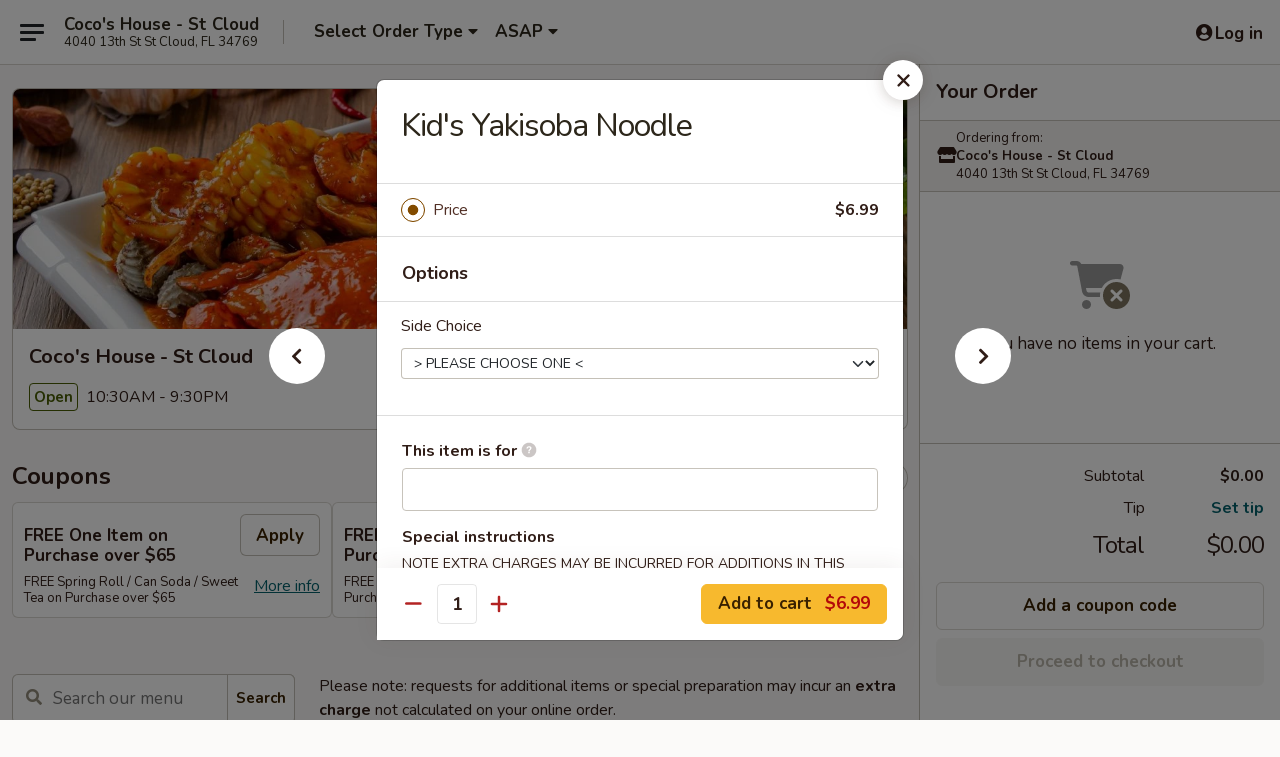

--- FILE ---
content_type: text/html; charset=UTF-8
request_url: https://www.cocoshousefl.com/order/main/kids-menu/yakisoba-noodle
body_size: 39483
content:
<!DOCTYPE html>

<html class="no-js css-scroll" lang="en">
	<head>
		<meta charset="utf-8" />
		<meta http-equiv="X-UA-Compatible" content="IE=edge,chrome=1" />

				<title>Coco's House - St Cloud | Kid's Yakisoba Noodle | Kids Menu</title>
		<meta name="description" content="Order online for takeout: Kid&#039;s Yakisoba Noodle from Coco&#039;s House - St Cloud. Serving the best Chinese, Seafood, Hibachi &amp; Bubble Tea in St Cloud, FL." />		<meta name="keywords" content="coco's house restaurant, coco's house, coco's house st cloud, coco's house menu, st cloud chinese delivery, st cloud chinese food, st cloud chinese restaurants, chinese delivery, best chinese food in st cloud, chinese restaurants in st cloud, chinese restaurants near me, chinese food near me, st cloud hibachi delivery, st cloud cajun seafood, st cloud hibachi restaurants, cajun seafood delivery, best cajun seafood in st cloud, hibachi restaurants in st cloud, cajun seafood restaurants near me, hibachi restaurant near me" />		<meta name="viewport" content="width=device-width, initial-scale=1.0">

		<meta property="og:type" content="website">
		<meta property="og:title" content="Coco's House - St Cloud | Kid's Yakisoba Noodle | Kids Menu">
		<meta property="og:description" content="Order online for takeout: Kid&#039;s Yakisoba Noodle from Coco&#039;s House - St Cloud. Serving the best Chinese, Seafood, Hibachi &amp; Bubble Tea in St Cloud, FL.">

		<meta name="twitter:card" content="summary_large_image">
		<meta name="twitter:title" content="Coco's House - St Cloud | Kid's Yakisoba Noodle | Kids Menu">
		<meta name="twitter:description" content="Order online for takeout: Kid&#039;s Yakisoba Noodle from Coco&#039;s House - St Cloud. Serving the best Chinese, Seafood, Hibachi &amp; Bubble Tea in St Cloud, FL.">
					<meta property="og:image" content="https://imagedelivery.net/9lr8zq_Jvl7h6OFWqEi9IA/b48a38c3-f2ab-4a7a-34ad-44de54f56700/public" />
			<meta name="twitter:image" content="https://imagedelivery.net/9lr8zq_Jvl7h6OFWqEi9IA/b48a38c3-f2ab-4a7a-34ad-44de54f56700/public" />
		
		<meta name="apple-mobile-web-app-status-bar-style" content="black">
		<meta name="mobile-web-app-capable" content="yes">
					<link rel="canonical" href="https://www.cocoshousefl.com/order/main/kids-menu/yakisoba-noodle"/>
						<link rel="shortcut icon" href="https://imagedelivery.net/9lr8zq_Jvl7h6OFWqEi9IA/ba024d2b-4682-45c6-af5c-b6b4aabe0500/public" type="image/png" />
			
		<link type="text/css" rel="stylesheet" href="/min/g=css4.0&amp;1769539963" />
		<link rel="stylesheet" href="//ajax.googleapis.com/ajax/libs/jqueryui/1.10.1/themes/base/minified/jquery-ui.min.css" />
		<link href='//fonts.googleapis.com/css?family=Open+Sans:400italic,400,700' rel='stylesheet' type='text/css' />
		<script src="https://kit.fontawesome.com/a4edb6363d.js" crossorigin="anonymous"></script>

		<style>
								.home_hero, .menu_hero{ background-image: url(https://imagedelivery.net/9lr8zq_Jvl7h6OFWqEi9IA/59fea567-7dd0-4ba7-edf6-2b37b70f1b00/public); }
					@media
					(-webkit-min-device-pixel-ratio: 1.25),
					(min-resolution: 120dpi){
						/* Retina header*/
						.home_hero, .menu_hero{ background-image: url(https://imagedelivery.net/9lr8zq_Jvl7h6OFWqEi9IA/3cc555f5-04a3-46bc-8691-6b9faf8a8b00/public); }
					}
															/*body{  } */

					
		</style>

		<style type="text/css">div.menuItem_2433601, li.menuItem_2433601, div.menuItem_2433602, li.menuItem_2433602, div.menuItem_2433603, li.menuItem_2433603, div.menuItem_2433604, li.menuItem_2433604, div.menuItem_2433605, li.menuItem_2433605, div.menuItem_2433606, li.menuItem_2433606, div.menuItem_2433607, li.menuItem_2433607, div.menuItem_2433608, li.menuItem_2433608, div.menuItem_2433609, li.menuItem_2433609, div.menuItem_2433610, li.menuItem_2433610, div.menuItem_2433611, li.menuItem_2433611, div.menuItem_2433612, li.menuItem_2433612, div.menuItem_2433613, li.menuItem_2433613, div.menuItem_2433614, li.menuItem_2433614, div.menuItem_2433615, li.menuItem_2433615, div.menuItem_2433616, li.menuItem_2433616, div.menuItem_2433617, li.menuItem_2433617, div.menuItem_2433618, li.menuItem_2433618, div.menuItem_2433619, li.menuItem_2433619, div.menuItem_2433620, li.menuItem_2433620, div.menuItem_2433621, li.menuItem_2433621, div.menuItem_2433622, li.menuItem_2433622, div.menuItem_2433623, li.menuItem_2433623, div.menuItem_2433624, li.menuItem_2433624, div.menuItem_2433625, li.menuItem_2433625, div.menuItem_2433626, li.menuItem_2433626, div.menuItem_2433627, li.menuItem_2433627, div.menuItem_2433629, li.menuItem_2433629, div.menuItem_2433631, li.menuItem_2433631, div.menuItem_2433628, li.menuItem_2433628, div.menuItem_2433632, li.menuItem_2433632, div.menuItem_2433633, li.menuItem_2433633, div.menuItem_2433634, li.menuItem_2433634, div.menuItem_2433635, li.menuItem_2433635, div.menuItem_2433636, li.menuItem_2433636, div.menuItem_2433637, li.menuItem_2433637, div.menuItem_2433638, li.menuItem_2433638, div.menuItem_2433639, li.menuItem_2433639, div.menuItem_2433640, li.menuItem_2433640, div.menuItem_2433641, li.menuItem_2433641, div.menuItem_2433642, li.menuItem_2433642, div.menuItem_2433643, li.menuItem_2433643, div.menuItem_2433644, li.menuItem_2433644, div.menuItem_2433645, li.menuItem_2433645, div.menuItem_2655667, li.menuItem_2655667, div.menuItem_2655668, li.menuItem_2655668, div.menuItem_2655669, li.menuItem_2655669, div.menuItem_2655670, li.menuItem_2655670, div.menuItem_2655671, li.menuItem_2655671, div.menuItem_2655672, li.menuItem_2655672, div.menuItem_2655673, li.menuItem_2655673, div.menuItem_2655674, li.menuItem_2655674, div.menuItem_2655675, li.menuItem_2655675, div.menuItem_2655676, li.menuItem_2655676, div.menuItem_2828622, li.menuItem_2828622, div.menuItem_2828623, li.menuItem_2828623, div.menuItem_2828624, li.menuItem_2828624, div.menuItem_2828625, li.menuItem_2828625, div.menuItem_2828626, li.menuItem_2828626, div.menuItem_2828627, li.menuItem_2828627 {display:none !important;}</style><script type="text/javascript">window.UNAVAILABLE_MENU_IDS = [2433601,2433602,2433603,2433604,2433605,2433606,2433607,2433608,2433609,2433610,2433611,2433612,2433613,2433614,2433615,2433616,2433617,2433618,2433619,2433620,2433621,2433622,2433623,2433624,2433625,2433626,2433627,2433629,2433631,2433628,2433632,2433633,2433634,2433635,2433636,2433637,2433638,2433639,2433640,2433641,2433642,2433643,2433644,2433645,2655667,2655668,2655669,2655670,2655671,2655672,2655673,2655674,2655675,2655676,2828622,2828623,2828624,2828625,2828626,2828627]</script>
		<script type="text/javascript">
			var UrlTag = "cocoshousefl";
			var template = 'defaultv4';
			var formname = 'ordering3';
			var menulink = 'https://www.cocoshousefl.com/order/main';
			var checkoutlink = 'https://www.cocoshousefl.com/checkout';
		</script>
		<script>
			/* http://writing.colin-gourlay.com/safely-using-ready-before-including-jquery/ */
			(function(w,d,u){w.readyQ=[];w.bindReadyQ=[];function p(x,y){if(x=="ready"){w.bindReadyQ.push(y);}else{w.readyQ.push(x);}};var a={ready:p,bind:p};w.$=w.jQuery=function(f){if(f===d||f===u){return a}else{p(f)}}})(window,document)
		</script>

		<script type="application/ld+json">{
    "@context": "http://schema.org",
    "@type": "Menu",
    "url": "https://www.cocoshousefl.com/order/main",
    "mainEntityOfPage": "https://www.cocoshousefl.com/order/main",
    "inLanguage": "English",
    "name": "Main",
    "description": "Please note: requests for additional items or special preparation may incur an <b>extra charge</b> not calculated on your online order.",
    "hasMenuSection": [
        {
            "@type": "MenuSection",
            "url": "https://www.cocoshousefl.com/order/main/kids-menu",
            "name": "Kids Menu",
            "description": "Served with choice of steam rice, fries or steamed broccoli",
            "hasMenuItem": [
                {
                    "@type": "MenuItem",
                    "name": "Kid's Yakisoba Noodle",
                    "url": "https://www.cocoshousefl.com/order/main/kids-menu/yakisoba-noodle"
                }
            ]
        }
    ]
}</script>
<!-- Google Tag Manager -->
<script>
	window.dataLayer = window.dataLayer || [];
	let data = {
		account: 'cocoshousefl',
		context: 'direct',
		templateVersion: 4,
		rid: 66	}
		dataLayer.push(data);
	(function(w,d,s,l,i){w[l]=w[l]||[];w[l].push({'gtm.start':
		new Date().getTime(),event:'gtm.js'});var f=d.getElementsByTagName(s)[0],
		j=d.createElement(s),dl=l!='dataLayer'?'&l='+l:'';j.async=true;j.src=
		'https://www.googletagmanager.com/gtm.js?id='+i+dl;f.parentNode.insertBefore(j,f);
		})(window,document,'script','dataLayer','GTM-K9P93M');

	function gtag() { dataLayer.push(arguments); }
</script>

			<script async src="https://www.googletagmanager.com/gtag/js?id=G-ZGGLK2LERX"></script>
	
	<script>
		
		gtag('js', new Date());

		
					gtag('config', "G-ZGGLK2LERX");
			</script>
		<link href="https://fonts.googleapis.com/css?family=Open+Sans:400,600,700|Nunito:400,700" rel="stylesheet" />
	</head>

	<body
		data-event-on:customer_registered="window.location.reload()"
		data-event-on:customer_logged_in="window.location.reload()"
		data-event-on:customer_logged_out="window.location.reload()"
	>
		<a class="skip-to-content-link" href="#main">Skip to content</a>
				<!-- Google Tag Manager (noscript) -->
		<noscript><iframe src="https://www.googletagmanager.com/ns.html?id=GTM-K9P93M" height="0" width="0" style="display:none;visibility:hidden"></iframe></noscript>
		<!-- End Google Tag Manager (noscript) -->
						<!-- wrapper starts -->
		<div class="wrapper">
			<div style="grid-area: header-announcements">
				<div id="upgradeBrowserBanner" class="alert alert-warning mb-0 rounded-0 py-4" style="display:none;">
	<div class="alert-icon"><i class="fas fa-warning" aria-hidden="true"></i></div>
	<div>
		<strong>We're sorry, but the Web browser you are using is not supported.</strong> <br/> Please upgrade your browser or try a different one to use this Website. Supported browsers include:<br/>
		<ul class="list-unstyled">
			<li class="mt-2"><a href="https://www.google.com/chrome" target="_blank" rel="noopener noreferrer" class="simple-link"><i class="fab fa-chrome"></i> Chrome</a></li>
			<li class="mt-2"><a href="https://www.mozilla.com/firefox/upgrade.html" target="_blank" rel="noopener noreferrer" class="simple-link"><i class="fab fa-firefox"></i> Firefox</a></li>
			<li class="mt-2"><a href="https://www.microsoft.com/en-us/windows/microsoft-edge" target="_blank" rel="noopener noreferrer" class="simple-link"><i class="fab fa-edge"></i> Edge</a></li>
			<li class="mt-2"><a href="http://www.apple.com/safari/" target="_blank" rel="noopener noreferrer" class="simple-link"><i class="fab fa-safari"></i> Safari</a></li>
		</ul>
	</div>
</div>
<script>
	var ua = navigator.userAgent;
	var match = ua.match(/Firefox\/([0-9]+)\./);
	var firefoxVersion = match ? parseInt(match[1]) : 1000;
	var match = ua.match(/Chrome\/([0-9]+)\./);
	var chromeVersion = match ? parseInt(match[1]) : 1000;
	var isIE = ua.indexOf('MSIE') > -1 || ua.indexOf('Trident') > -1;
	var upgradeBrowserBanner = document.getElementById('upgradeBrowserBanner');
	var isMatchesSupported = typeof(upgradeBrowserBanner.matches)!="undefined";
	var isEntriesSupported = typeof(Object.entries)!="undefined";
	//Safari version is verified with isEntriesSupported
	if (isIE || !isMatchesSupported || !isEntriesSupported || firefoxVersion <= 46 || chromeVersion <= 53) {
		upgradeBrowserBanner.style.display = 'flex';
	}
</script>				
				<!-- get closed sign if applicable. -->
				
				
							</div>

						<div class="headerAndWtype" style="grid-area: header">
				<!-- Header Starts -->
				<header class="header">
										<div class="d-flex flex-column align-items-start flex-md-row align-items-md-center">
												<div class="logo_name_alt flex-shrink-0 d-flex align-items-center align-self-stretch pe-6 pe-md-0">
							
	<button
		type="button"
		class="eds_button btn btn-outline eds_button--shape-default eds_menu_button"
		data-bs-toggle="offcanvas" data-bs-target="#side-menu" aria-controls="side-menu" aria-label="Main menu"	><span aria-hidden="true"></span> <span aria-hidden="true"></span> <span aria-hidden="true"></span></button>

	
							<div class="d-flex flex-column align-items-center mx-auto align-items-md-start mx-md-0">
								<a
									class="eds-display-text-title-xs text-truncate title-container"
									href="https://www.cocoshousefl.com"
								>
									Coco's House - St Cloud								</a>

																	<span class="eds-copy-text-s-regular text-center text-md-start address-container" title="4040 13th St St Cloud, FL 34769">
										4040 13th St St Cloud, FL 34769									</span>
															</div>
						</div>

																			<div class="eds-display-text-title-s d-none d-md-block border-start mx-4" style="width: 0">&nbsp;</div>

							<div class="header_order_options d-flex align-items-center  w-100 p-2p5 p-md-0">
																<div class="what">
									<button
	type="button"
	class="border-0 bg-transparent text-start"
	data-bs-toggle="modal"
	data-bs-target="#modal-order-options"
	aria-expanded="false"
	style="min-height: 44px"
>
	<div class="d-flex align-items-baseline gap-2">
		<div class="otype-name-label eds-copy-text-l-bold text-truncate" style="flex: 1" data-order-type-label>
			Select Order Type		</div>

		<i class="fa fa-fw fa-caret-down"></i>
	</div>

	<div
		class="otype-picker-label otype-address-label eds-interface-text-m-regular text-truncate hidden"
	>
			</div>
</button>

<script>
	$(function() {
		var $autoCompleteInputs = $('[data-autocomplete-address]');
		if ($autoCompleteInputs && $autoCompleteInputs.length) {
			$autoCompleteInputs.each(function() {
				let $input = $(this);
				let $deliveryAddressContainer = $input.parents('.deliveryAddressContainer').first();
				$input.autocomplete({
					source   : addressAC,
					minLength: 3,
					delay    : 300,
					select   : function(event, ui) {
						$.getJSON('/' + UrlTag + '/?form=addresslookup', {
							id: ui.item.id,
						}, function(data) {
							let location = data
							if (location.address.street.endsWith('Trl')) {
								location.address.street = location.address.street.replace('Trl', 'Trail')
							}
							let autoCompleteSuccess = $input.data('autocomplete-success');
							if (autoCompleteSuccess) {
								let autoCompleteSuccessFunction = window[autoCompleteSuccess];
								if (typeof autoCompleteSuccessFunction == "function") {
									autoCompleteSuccessFunction(location);
								}
							}

							let address = location.address

							$('#add-address-city, [data-autocompleted-city]').val(address.city)
							$('#add-address-state, [data-autocompleted-state]').val(address.stateCode)
							$('#add-address-zip, [data-autocompleted-zip]').val(address.postalCode)
							$('#add-address-latitude, [data-autocompleted-latitude]').val(location.position.lat)
							$('#add-address-longitude, [data-autocompleted-longitude]').val(location.position.lng)
							let streetAddress = (address.houseNumber || '') + ' ' + (address.street || '');
							$('#street-address-1, [data-autocompleted-street-address]').val(streetAddress)
							validateAddress($deliveryAddressContainer);
						})
					},
				})
				$input.attr('autocomplete', 'street-address')
			});
		}

		// autocomplete using Address autocomplete
		// jquery autocomplete needs 2 fields: title and value
		// id holds the LocationId which can be used at a later stage to get the coordinate of the selected choice
		function addressAC(query, callback) {
			//we don't actually want to search until they've entered the street number and at least one character
			words = query.term.trim().split(' ')
			if (words.length < 2) {
				return false
			}

			$.getJSON('/' + UrlTag + '/?form=addresssuggest', { q: query.term }, function(data) {
				var addresses = data.items
				addresses = addresses.map(addr => {
					if ((addr.address.label || '').endsWith('Trl')) {
						addr.address.label = addr.address.label.replace('Trl', 'Trail')
					}
					let streetAddress = (addr.address.label || '')
					return {
						label: streetAddress,
						value: streetAddress,
						id   : addr.id,
					}
				})

				return callback(addresses)
			})
		}

				$('[data-address-from-current-loc]').on('click', function(e) {
			let $streetAddressContainer = $(this).parents('.street-address-container').first();
			let $deliveryAddressContainer = $(this).parents('.deliveryAddressContainer').first();
			e.preventDefault();
			if(navigator.geolocation) {
				navigator.geolocation.getCurrentPosition(position => {
					$.getJSON('/' + UrlTag + '/?form=addresssuggest', {
						at: position.coords.latitude + "," + position.coords.longitude
					}, function(data) {
						let location = data.items[0];
						let address = location.address
						$streetAddressContainer.find('.input-street-address').val((address.houseNumber ? address.houseNumber : '') + ' ' + (address.street ? address.street : ''));
						$('#add-address-city').val(address.city ? address.city : '');
						$('#add-address-state').val(address.state ? address.state : '');
						$('#add-address-zip').val(address.postalCode ? address.postalCode : '');
						$('#add-address-latitude').val(location.position.lat ? location.position.lat : '');
						$('#add-address-longitude').val(location.position.lng ? location.position.lng : '');
						validateAddress($deliveryAddressContainer, 0);
					});
				});
			} else {
				alert("Geolocation is not supported by this browser!");
			}
		});
	});

	function autoCompleteSuccess(location)
	{
		if (location && location.address) {
			let address = location.address

			let streetAddress = (address.houseNumber || '') + ' ' + (address.street || '');
			$.ajax({
				url: '/' + UrlTag + '/?form=saveformfields',
				data: {
					'param_full~address_s_n_255': streetAddress + ', ' + address.city + ', ' + address.state,
					'param_street~address_s_n_255': streetAddress,
					'param_city_s_n_90': address.city,
					'param_state_s_n_2': address.state,
					'param_zip~code_z_n_10': address.postalCode,
				}
			});
		}
	}
</script>
								</div>

																									<div class="when showcheck_parent">
																				<div class="ordertimetypes ">
	<button
		type="button"
		class="border-0 bg-transparent text-start loadable-content"
		data-bs-toggle="modal"
		data-bs-target="#modal-order-time"
		aria-expanded="false"
		style="min-height: 44px"
		data-change-label-to-later-date
	>
		<div class="d-flex align-items-baseline gap-2">
			<div class="eds-copy-text-l-bold text-truncate flex-fill" data-otype-time-day>
								ASAP			</div>

			<i class="fa fa-fw fa-caret-down"></i>
		</div>

		<div
			class="otype-picker-label otype-picker-time eds-interface-text-m-regular text-truncate hidden"
			data-otype-time
		>
			Later		</div>
	</button>
</div>
									</div>
															</div>
						
												<div class="position-absolute top-0 end-0 pe-2 py-2p5">
							
	<div id="login-status" >
					
	<button
		type="button"
		class="eds_button btn btn-outline eds_button--shape-default px-2 text-nowrap"
		aria-label="Log in" style="color: currentColor" data-bs-toggle="modal" data-bs-target="#login-modal"	><i
		class="eds_icon fa fa-lg fa-fw fa-user-circle d-block d-lg-none"
		style="font-family: &quot;Font Awesome 5 Pro&quot;; "	></i>

	 <div class="d-none d-lg-flex align-items-baseline gap-2">
	<i
		class="eds_icon fa fa-fw fa-user-circle"
		style="font-family: &quot;Font Awesome 5 Pro&quot;; "	></i>

	<div class="profile-container text-truncate">Log in</div></div></button>

				</div>

							</div>
					</div>

															
	<aside		data-eds-id="697ff5b9dad2b"
		class="eds_side_menu offcanvas offcanvas-start text-dark "
		tabindex="-1"
				id="side-menu" data-event-on:menu_selected="this.dispatchEvent(new CustomEvent('eds.hide'))" data-event-on:category_selected="this.dispatchEvent(new CustomEvent('eds.hide'))"	>
		
		<div class="eds_side_menu-body offcanvas-body d-flex flex-column p-0 css-scroll">
										<div
					class="eds_side_menu-close position-absolute top-0 end-0 pt-3 pe-3 "
					style="z-index: 1"
				>
					
	<button
		type="button"
		class="eds_button btn btn-outline-secondary eds_button--shape-circle"
		data-bs-dismiss="offcanvas" data-bs-target="[data-eds-id=&quot;697ff5b9dad2b&quot;]" aria-label="Close"	><i
		class="eds_icon fa fa-fw fa-close"
		style="font-family: &quot;Font Awesome 5 Pro&quot;; "	></i></button>

					</div>
			
			<div class="restaurant-info border-bottom border-light p-3">
							<p class="eds-display-text-title-xs mb-0 me-2 pe-4">Coco's House - St Cloud</p>

			<div class="eds-copy-text-s-regular me-2 pe-4">
			4040 13th St St Cloud, FL 34769		</div>
						</div>

																	
	<div class="border-bottom border-light p-3">
		
		
			<details
				class="eds_list eds_list--border-none" open				data-menu-id="19788"
									data-event-on:document_ready="this.open = localStorage.getItem('menu-open-19788') !== 'false'"
										onclick="localStorage.setItem('menu-open-19788', !this.open)"
							>
									<summary class="eds-copy-text-l-regular list-unstyled rounded-3 mb-1 " tabindex="0">
						<h2 class="eds-display-text-title-m m-0 p-0">
															
	<i
		class="eds_icon fas fa-fw fa-chevron-right"
		style="font-family: &quot;Font Awesome 5 Pro&quot;; "	></i>

															Menu
						</h2>
					</summary>
										<div class="mb-3"></div>
				
																		
									<a
						class="eds_list-item eds-copy-text-l-regular list-unstyled rounded-3 mb-1 px-3 px-lg-4 py-2p5 d-flex "
						data-event-on:category_pinned="(category) => $(this).toggleClass('active', category.id === '255824')"
						href="https://www.cocoshousefl.com/order/main/appetizer"
						aria-current="page"
						onclick="if (!event.ctrlKey) {
							const currentMenuIsActive = true || $(this).closest('details').find('summary').hasClass('active');
							if (currentMenuIsActive) {
								app.event.emit('category_selected', { id: '255824' });
							} else {
								app.event.emit('menu_selected', { menu_id: '19788', menu_description: &quot;Please note: requests for additional items or special preparation may incur an &lt;b&gt;extra charge&lt;\/b&gt; not calculated on your online order.&quot;, category_id: '255824' });
							}
															return false;
													}"
					>
						Appetizer													<span class="ms-auto">13</span>
											</a>
									<a
						class="eds_list-item eds-copy-text-l-regular list-unstyled rounded-3 mb-1 px-3 px-lg-4 py-2p5 d-flex "
						data-event-on:category_pinned="(category) => $(this).toggleClass('active', category.id === '255825')"
						href="https://www.cocoshousefl.com/order/main/soup"
						aria-current="page"
						onclick="if (!event.ctrlKey) {
							const currentMenuIsActive = true || $(this).closest('details').find('summary').hasClass('active');
							if (currentMenuIsActive) {
								app.event.emit('category_selected', { id: '255825' });
							} else {
								app.event.emit('menu_selected', { menu_id: '19788', menu_description: &quot;Please note: requests for additional items or special preparation may incur an &lt;b&gt;extra charge&lt;\/b&gt; not calculated on your online order.&quot;, category_id: '255825' });
							}
															return false;
													}"
					>
						Soup													<span class="ms-auto">8</span>
											</a>
									<a
						class="eds_list-item eds-copy-text-l-regular list-unstyled rounded-3 mb-1 px-3 px-lg-4 py-2p5 d-flex "
						data-event-on:category_pinned="(category) => $(this).toggleClass('active', category.id === '255827')"
						href="https://www.cocoshousefl.com/order/main/fried-rice"
						aria-current="page"
						onclick="if (!event.ctrlKey) {
							const currentMenuIsActive = true || $(this).closest('details').find('summary').hasClass('active');
							if (currentMenuIsActive) {
								app.event.emit('category_selected', { id: '255827' });
							} else {
								app.event.emit('menu_selected', { menu_id: '19788', menu_description: &quot;Please note: requests for additional items or special preparation may incur an &lt;b&gt;extra charge&lt;\/b&gt; not calculated on your online order.&quot;, category_id: '255827' });
							}
															return false;
													}"
					>
						Fried Rice													<span class="ms-auto">10</span>
											</a>
									<a
						class="eds_list-item eds-copy-text-l-regular list-unstyled rounded-3 mb-1 px-3 px-lg-4 py-2p5 d-flex "
						data-event-on:category_pinned="(category) => $(this).toggleClass('active', category.id === '255828')"
						href="https://www.cocoshousefl.com/order/main/noodle"
						aria-current="page"
						onclick="if (!event.ctrlKey) {
							const currentMenuIsActive = true || $(this).closest('details').find('summary').hasClass('active');
							if (currentMenuIsActive) {
								app.event.emit('category_selected', { id: '255828' });
							} else {
								app.event.emit('menu_selected', { menu_id: '19788', menu_description: &quot;Please note: requests for additional items or special preparation may incur an &lt;b&gt;extra charge&lt;\/b&gt; not calculated on your online order.&quot;, category_id: '255828' });
							}
															return false;
													}"
					>
						Noodle													<span class="ms-auto">11</span>
											</a>
									<a
						class="eds_list-item eds-copy-text-l-regular list-unstyled rounded-3 mb-1 px-3 px-lg-4 py-2p5 d-flex "
						data-event-on:category_pinned="(category) => $(this).toggleClass('active', category.id === '266612')"
						href="https://www.cocoshousefl.com/order/main/udon"
						aria-current="page"
						onclick="if (!event.ctrlKey) {
							const currentMenuIsActive = true || $(this).closest('details').find('summary').hasClass('active');
							if (currentMenuIsActive) {
								app.event.emit('category_selected', { id: '266612' });
							} else {
								app.event.emit('menu_selected', { menu_id: '19788', menu_description: &quot;Please note: requests for additional items or special preparation may incur an &lt;b&gt;extra charge&lt;\/b&gt; not calculated on your online order.&quot;, category_id: '266612' });
							}
															return false;
													}"
					>
						Udon													<span class="ms-auto">6</span>
											</a>
									<a
						class="eds_list-item eds-copy-text-l-regular list-unstyled rounded-3 mb-1 px-3 px-lg-4 py-2p5 d-flex "
						data-event-on:category_pinned="(category) => $(this).toggleClass('active', category.id === '255831')"
						href="https://www.cocoshousefl.com/order/main/vegetable-special"
						aria-current="page"
						onclick="if (!event.ctrlKey) {
							const currentMenuIsActive = true || $(this).closest('details').find('summary').hasClass('active');
							if (currentMenuIsActive) {
								app.event.emit('category_selected', { id: '255831' });
							} else {
								app.event.emit('menu_selected', { menu_id: '19788', menu_description: &quot;Please note: requests for additional items or special preparation may incur an &lt;b&gt;extra charge&lt;\/b&gt; not calculated on your online order.&quot;, category_id: '255831' });
							}
															return false;
													}"
					>
						Vegetable Special													<span class="ms-auto">14</span>
											</a>
									<a
						class="eds_list-item eds-copy-text-l-regular list-unstyled rounded-3 mb-1 px-3 px-lg-4 py-2p5 d-flex active"
						data-event-on:category_pinned="(category) => $(this).toggleClass('active', category.id === '255834')"
						href="https://www.cocoshousefl.com/order/main/kids-menu"
						aria-current="page"
						onclick="if (!event.ctrlKey) {
							const currentMenuIsActive = true || $(this).closest('details').find('summary').hasClass('active');
							if (currentMenuIsActive) {
								app.event.emit('category_selected', { id: '255834' });
							} else {
								app.event.emit('menu_selected', { menu_id: '19788', menu_description: &quot;Please note: requests for additional items or special preparation may incur an &lt;b&gt;extra charge&lt;\/b&gt; not calculated on your online order.&quot;, category_id: '255834' });
							}
															return false;
													}"
					>
						Kids Menu													<span class="ms-auto">4</span>
											</a>
									<a
						class="eds_list-item eds-copy-text-l-regular list-unstyled rounded-3 mb-1 px-3 px-lg-4 py-2p5 d-flex "
						data-event-on:category_pinned="(category) => $(this).toggleClass('active', category.id === '255829')"
						href="https://www.cocoshousefl.com/order/main/hibachi"
						aria-current="page"
						onclick="if (!event.ctrlKey) {
							const currentMenuIsActive = true || $(this).closest('details').find('summary').hasClass('active');
							if (currentMenuIsActive) {
								app.event.emit('category_selected', { id: '255829' });
							} else {
								app.event.emit('menu_selected', { menu_id: '19788', menu_description: &quot;Please note: requests for additional items or special preparation may incur an &lt;b&gt;extra charge&lt;\/b&gt; not calculated on your online order.&quot;, category_id: '255829' });
							}
															return false;
													}"
					>
						Hibachi													<span class="ms-auto">24</span>
											</a>
									<a
						class="eds_list-item eds-copy-text-l-regular list-unstyled rounded-3 mb-1 px-3 px-lg-4 py-2p5 d-flex "
						data-event-on:category_pinned="(category) => $(this).toggleClass('active', category.id === '269429')"
						href="https://www.cocoshousefl.com/order/main/cocos-special"
						aria-current="page"
						onclick="if (!event.ctrlKey) {
							const currentMenuIsActive = true || $(this).closest('details').find('summary').hasClass('active');
							if (currentMenuIsActive) {
								app.event.emit('category_selected', { id: '269429' });
							} else {
								app.event.emit('menu_selected', { menu_id: '19788', menu_description: &quot;Please note: requests for additional items or special preparation may incur an &lt;b&gt;extra charge&lt;\/b&gt; not calculated on your online order.&quot;, category_id: '269429' });
							}
															return false;
													}"
					>
						Coco's Special													<span class="ms-auto">36</span>
											</a>
									<a
						class="eds_list-item eds-copy-text-l-regular list-unstyled rounded-3 mb-1 px-3 px-lg-4 py-2p5 d-flex "
						data-event-on:category_pinned="(category) => $(this).toggleClass('active', category.id === '255832')"
						href="https://www.cocoshousefl.com/order/main/cajun-seafood"
						aria-current="page"
						onclick="if (!event.ctrlKey) {
							const currentMenuIsActive = true || $(this).closest('details').find('summary').hasClass('active');
							if (currentMenuIsActive) {
								app.event.emit('category_selected', { id: '255832' });
							} else {
								app.event.emit('menu_selected', { menu_id: '19788', menu_description: &quot;Please note: requests for additional items or special preparation may incur an &lt;b&gt;extra charge&lt;\/b&gt; not calculated on your online order.&quot;, category_id: '255832' });
							}
															return false;
													}"
					>
						Cajun Seafood													<span class="ms-auto">9</span>
											</a>
									<a
						class="eds_list-item eds-copy-text-l-regular list-unstyled rounded-3 mb-1 px-3 px-lg-4 py-2p5 d-flex "
						data-event-on:category_pinned="(category) => $(this).toggleClass('active', category.id === '255833')"
						href="https://www.cocoshousefl.com/order/main/special-combo"
						aria-current="page"
						onclick="if (!event.ctrlKey) {
							const currentMenuIsActive = true || $(this).closest('details').find('summary').hasClass('active');
							if (currentMenuIsActive) {
								app.event.emit('category_selected', { id: '255833' });
							} else {
								app.event.emit('menu_selected', { menu_id: '19788', menu_description: &quot;Please note: requests for additional items or special preparation may incur an &lt;b&gt;extra charge&lt;\/b&gt; not calculated on your online order.&quot;, category_id: '255833' });
							}
															return false;
													}"
					>
						Special Combo													<span class="ms-auto">4</span>
											</a>
									<a
						class="eds_list-item eds-copy-text-l-regular list-unstyled rounded-3 mb-1 px-3 px-lg-4 py-2p5 d-flex "
						data-event-on:category_pinned="(category) => $(this).toggleClass('active', category.id === '255830')"
						href="https://www.cocoshousefl.com/order/main/combo"
						aria-current="page"
						onclick="if (!event.ctrlKey) {
							const currentMenuIsActive = true || $(this).closest('details').find('summary').hasClass('active');
							if (currentMenuIsActive) {
								app.event.emit('category_selected', { id: '255830' });
							} else {
								app.event.emit('menu_selected', { menu_id: '19788', menu_description: &quot;Please note: requests for additional items or special preparation may incur an &lt;b&gt;extra charge&lt;\/b&gt; not calculated on your online order.&quot;, category_id: '255830' });
							}
															return false;
													}"
					>
						Combo													<span class="ms-auto">56</span>
											</a>
									<a
						class="eds_list-item eds-copy-text-l-regular list-unstyled rounded-3 mb-1 px-3 px-lg-4 py-2p5 d-flex "
						data-event-on:category_pinned="(category) => $(this).toggleClass('active', category.id === '255836')"
						href="https://www.cocoshousefl.com/order/main/side-order"
						aria-current="page"
						onclick="if (!event.ctrlKey) {
							const currentMenuIsActive = true || $(this).closest('details').find('summary').hasClass('active');
							if (currentMenuIsActive) {
								app.event.emit('category_selected', { id: '255836' });
							} else {
								app.event.emit('menu_selected', { menu_id: '19788', menu_description: &quot;Please note: requests for additional items or special preparation may incur an &lt;b&gt;extra charge&lt;\/b&gt; not calculated on your online order.&quot;, category_id: '255836' });
							}
															return false;
													}"
					>
						Side Order													<span class="ms-auto">5</span>
											</a>
									<a
						class="eds_list-item eds-copy-text-l-regular list-unstyled rounded-3 mb-1 px-3 px-lg-4 py-2p5 d-flex "
						data-event-on:category_pinned="(category) => $(this).toggleClass('active', category.id === '255837')"
						href="https://www.cocoshousefl.com/order/main/drink"
						aria-current="page"
						onclick="if (!event.ctrlKey) {
							const currentMenuIsActive = true || $(this).closest('details').find('summary').hasClass('active');
							if (currentMenuIsActive) {
								app.event.emit('category_selected', { id: '255837' });
							} else {
								app.event.emit('menu_selected', { menu_id: '19788', menu_description: &quot;Please note: requests for additional items or special preparation may incur an &lt;b&gt;extra charge&lt;\/b&gt; not calculated on your online order.&quot;, category_id: '255837' });
							}
															return false;
													}"
					>
						Drink													<span class="ms-auto">4</span>
											</a>
									<a
						class="eds_list-item eds-copy-text-l-regular list-unstyled rounded-3 mb-1 px-3 px-lg-4 py-2p5 d-flex "
						data-event-on:category_pinned="(category) => $(this).toggleClass('active', category.id === '302052')"
						href="https://www.cocoshousefl.com/order/main/party-trays"
						aria-current="page"
						onclick="if (!event.ctrlKey) {
							const currentMenuIsActive = true || $(this).closest('details').find('summary').hasClass('active');
							if (currentMenuIsActive) {
								app.event.emit('category_selected', { id: '302052' });
							} else {
								app.event.emit('menu_selected', { menu_id: '19788', menu_description: &quot;Please note: requests for additional items or special preparation may incur an &lt;b&gt;extra charge&lt;\/b&gt; not calculated on your online order.&quot;, category_id: '302052' });
							}
															return false;
													}"
					>
						Party Trays													<span class="ms-auto">45</span>
											</a>
							</details>
		
			</div>

						
																	<nav>
							<ul class="eds_list eds_list--border-none border-bottom">
	<li class="eds_list-item">
		<a class="d-block p-3 " href="https://www.cocoshousefl.com">
			Home		</a>
	</li>

		
	
			<li class="eds_list-item">
			<a class="d-block p-3 " href="https://www.cocoshousefl.com/locationinfo">
				Location &amp; Hours			</a>
		</li>
	
	<li class="eds_list-item">
		<a class="d-block p-3 " href="https://www.cocoshousefl.com/contact">
			Contact
		</a>
	</li>
</ul>
						</nav>

												<div class="eds-copy-text-s-regular p-3 d-lg-none">
							
	<ul class="list-unstyled d-flex gap-2">
						<li><a href="https://www.yelp.com/biz/cocos-house-st-cloud" target="new"  title="Opens in new tab" class="icon" title="Yelp"><i class="fab fa-yelp"></i><span class="sr-only">Yelp</span></a></li>
							<li><a href="https://www.tripadvisor.com/Restaurant_Review-g34601-d23800148-Reviews-Coco_s_House-Saint_Cloud_Florida.html_Florida.html" target="new"  title="Opens in new tab" class="icon" title="TripAdvisor"><i class="fak fa-tripadvisor"></i><span class="sr-only">TripAdvisor</span></a></li>
				</ul>
	
<div><a href="http://chinesemenuonline.com">&copy; 2026 Online Ordering by Chinese Menu Online</a></div>
	<div>Explore Chinese, Seafood, Hibachi & Bubble Tea dining options in St Cloud with <a href="https://www.springroll.com" target="_blank" title="Opens in new tab" >Springroll</a></div>

<ul class="list-unstyled mb-0 pt-3">
	<li><a href="https://www.cocoshousefl.com/reportbug">Technical Support</a></li>
	<li><a href="https://www.cocoshousefl.com/privacy">Privacy Policy</a></li>
	<li><a href="https://www.cocoshousefl.com/tos">Terms of Service</a></li>
	<li><a href="https://www.cocoshousefl.com/accessibility">Accessibility</a></li>
</ul>

This site is protected by reCAPTCHA and the Google <a href="https://policies.google.com/privacy">Privacy Policy</a> and <a href="https://policies.google.com/terms">Terms of Service</a> apply.
						</div>		</div>

		<script>
		{
			const container = document.querySelector('[data-eds-id="697ff5b9dad2b"]');

						['show', 'hide', 'toggle', 'dispose'].forEach((eventName) => {
				container.addEventListener(`eds.${eventName}`, (e) => {
					bootstrap.Offcanvas.getOrCreateInstance(container)[eventName](
						...(Array.isArray(e.detail) ? e.detail : [e.detail])
					);
				});
			});
		}
		</script>
	</aside>

					</header>
			</div>

										<div class="container p-0" style="grid-area: hero">
					<section class="hero">
												<div class="menu_hero backbgbox position-relative" role="img" aria-label="Image of food offered at the restaurant">
									<div class="logo">
		<a class="logo-image" href="https://www.cocoshousefl.com">
			<img
				src="https://imagedelivery.net/9lr8zq_Jvl7h6OFWqEi9IA/b48a38c3-f2ab-4a7a-34ad-44de54f56700/public"
				srcset="https://imagedelivery.net/9lr8zq_Jvl7h6OFWqEi9IA/b48a38c3-f2ab-4a7a-34ad-44de54f56700/public 1x, https://imagedelivery.net/9lr8zq_Jvl7h6OFWqEi9IA/b48a38c3-f2ab-4a7a-34ad-44de54f56700/public 2x"				alt="Home"
			/>
		</a>
	</div>
						</div>

													<div class="p-3">
								<div class="pb-1">
									<h1 role="heading" aria-level="2" class="eds-display-text-title-s m-0 p-0">Coco's House - St Cloud</h1>
																	</div>

								<div class="d-sm-flex align-items-baseline">
																			<div class="mt-2">
											
	<span
		class="eds_label eds_label--variant-success eds-interface-text-m-bold me-1 text-nowrap"
			>
		Open	</span>

	10:30AM - 9:30PM										</div>
									
									<div class="d-flex gap-2 ms-sm-auto mt-2">
																					
					<a
				class="eds_button btn btn-outline-secondary btn-sm col text-nowrap"
				href="https://www.cocoshousefl.com/locationinfo?lid=16400"
							>
				
	<i
		class="eds_icon fa fa-fw fa-info-circle"
		style="font-family: &quot;Font Awesome 5 Pro&quot;; "	></i>

	 Store info			</a>
		
												
																					
		<a
			class="eds_button btn btn-outline-secondary btn-sm col d-lg-none text-nowrap"
			href="tel:(407) 593-9588"
					>
			
	<i
		class="eds_icon fa fa-fw fa-phone"
		style="font-family: &quot;Font Awesome 5 Pro&quot;; transform: scale(-1, 1); "	></i>

	 Call us		</a>

												
																			</div>
								</div>
							</div>
											</section>
				</div>
			
						
										<div
					class="fixed_submit d-lg-none hidden pwa-pb-md-down"
					data-event-on:cart_updated="({ items }) => $(this).toggleClass('hidden', !items)"
				>
					<div
						data-async-on-event="order_type_updated, cart_updated"
						data-async-action="https://www.cocoshousefl.com//ajax/?form=minimum_order_value_warning&component=add_more"
						data-async-method="get"
					>
											</div>

					<div class="p-3">
						<button class="btn btn-primary btn-lg w-100" onclick="app.event.emit('show_cart')">
							View cart							<span
								class="eds-interface-text-m-regular"
								data-event-on:cart_updated="({ items, subtotal }) => {
									$(this).text(`(${items} ${items === 1 ? 'item' : 'items'}, ${subtotal})`);
								}"
							>
								(0 items, $0.00)
							</span>
						</button>
					</div>
				</div>
			
									<!-- Header ends -->
<main class="main_content menucategory_page pb-5" id="main">
	<div class="container">
					<section class="mb-3 pb-lg-3 mt-1 pt-3">
						

	<div
		class="eds_collection "
		style="margin: 0 -0.75rem; "
			>
		<div class="d-flex align-items-start gap-2  eds-display-text-title-m" style="padding: 0 0.75rem">
			<div class="flex-fill"><h3 class="eds-display-text-title-m mb-0">Coupons</h3></div>
							
	<button
		type="button"
		class="eds_button btn btn-outline-secondary btn-sm eds_button--shape-circle"
		style="padding-top: 2px; padding-right: 2px" onclick="app.event.emit('scroll_to_previous_697ff5b9dc087')" aria-label="Scroll left"	><i
		class="eds_icon fa fa-fw fa-chevron-left"
		style="font-family: &quot;Font Awesome 5 Pro&quot;; "	></i></button>

					
	<button
		type="button"
		class="eds_button btn btn-outline-secondary btn-sm eds_button--shape-circle"
		style="padding-top: 2px; padding-left: 2px" onclick="app.event.emit('scroll_to_next_697ff5b9dc087')" aria-label="Scroll right"	><i
		class="eds_icon fa fa-fw fa-chevron-right"
		style="font-family: &quot;Font Awesome 5 Pro&quot;; "	></i></button>

						</div>

		<div class="position-relative">
			<div
				class="css-scroll-hidden overflow-auto d-flex gap-3 py-2 "
				style="max-width: 100vw; padding: 0 0.75rem; scroll-behavior: smooth"
				data-event-on:scroll_to_previous_697ff5b9dc087="this.scrollLeft = (Math.ceil(this.scrollLeft / ($(this).width() - $(this).width() % ($(this).find('.coupon-item').width() + 12))) - 1) * ($(this).width() - $(this).width() % ($(this).find('.coupon-item').width() + 12))"
				data-event-on:scroll_to_next_697ff5b9dc087="this.scrollLeft = (Math.floor(this.scrollLeft / ($(this).width() - $(this).width() % ($(this).find('.coupon-item').width() + 12))) + 1) * ($(this).width() - $(this).width() % ($(this).find('.coupon-item').width() + 12))"
				data-event-on:document_ready="app.event.emit('scroll_697ff5b9dc087', this.scrollLeft / (this.scrollWidth - this.clientWidth))"
				onscroll="app.event.emit('scroll_697ff5b9dc087', this.scrollLeft / (this.scrollWidth - this.clientWidth))"
			>
				<div class="d-flex gap-2p5">
							<div class="coupon-item" style="width: 80vw; max-width: 20rem">
					
	<div
		class="eds_coupon h-100"
		id="coupon-112433"	>
		<div class="p-2p5">
			<div class="eds_coupon-header eds-display-text-title-xs">
				FREE One Item on Purchase over $65 
	<button
		type="button"
		class="eds_button btn btn-outline-secondary eds_button--shape-default float-end"
		data-async-on-click data-async-before="$('[data-custom-popover]').popover('hide')" data-async-method="post" data-async-action="/cocoshousefl/account-settings/coupons/112433/apply" data-async-target="#coupons" data-async-then="reloadCart({ data: { coupons: true } })" data-async-swap="none" data-async-recaptcha	>Apply</button>			</div>

			<div>
				<a
			class="float-end ms-2"
			href="javascript:void(0)"
			role="button"
			variant="outline"
			data-bs-toggle="popover"
			data-bs-placement="bottom"
			data-custom-popover=".coupon-details-112433"
			data-custom-template=".coupon-popover-template"
			data-bs-popper-config='{"modifiers":[{"name":"flip","enabled":false}]}'
			onclick="$('[data-custom-popover]').popover('hide')"
			aria-label="More info about coupon: FREE One Item on Purchase over $65"		>More info</a>

					<div class="eds-copy-text-s-regular lh-sm">FREE Spring Roll / Can Soda / Sweet Tea on Purchase over $65</div>
		
		<template class="coupon-details-112433">
			<div class="d-flex flex-column gap-2 eds-copy-text-m-regular" style="width: 20rem; max-width: calc(100vw - 2rem)">
				<div>
					<div
						class="float-end mw-100 ms-2 px-2 py-3 fw-bold"
						style="
							margin-top: -1rem;
							background: linear-gradient(45deg,  transparent 33.333%, #F7B92E 33.333%, #F7B92E 66.667%, transparent 66.667%),
													linear-gradient(-45deg, transparent 33.333%, #F7B92E 33.333%, #F7B92E 66.667%, transparent 66.667%);
							background-size: 10px 120px;
							background-position: 0 -40px;
						"
					>F65</div>
					<h3 class="mb-0 eds-display-text-title-s">FREE One Item on Purchase over $65</h3>
				</div>

																  <div>FREE Spring Roll / Can Soda / Sweet Tea on Purchase over $65</div>
				
				<div>FREE One Item on Purchase over $65</div><div class="restrictionCell"></div>
				
									<div class="d-flex flex-wrap align-items-baseline gap-1">
						<b class="me-1">Valid for:</b>

						<div class="d-flex flex-wrap gap-1 text-nowrap">
															
	<span
		class="eds_label eds_label--variant-default eds-interface-text-m-bold"
			>
		Delivery, Pick up	</span>

														</div>
					</div>
				
				<div class="eds-copy-text-s-regular">Cannot be combined with any other offers.</div>
			</div>
		</template>			</div>
		</div>

			</div>

					</div>
							<div class="coupon-item" style="width: 80vw; max-width: 20rem">
					
	<div
		class="eds_coupon h-100"
		id="coupon-112434"	>
		<div class="p-2p5">
			<div class="eds_coupon-header eds-display-text-title-xs">
				FREE One Item on Purchase over $85 
	<button
		type="button"
		class="eds_button btn btn-outline-secondary eds_button--shape-default float-end"
		data-async-on-click data-async-before="$('[data-custom-popover]').popover('hide')" data-async-method="post" data-async-action="/cocoshousefl/account-settings/coupons/112434/apply" data-async-target="#coupons" data-async-then="reloadCart({ data: { coupons: true } })" data-async-swap="none" data-async-recaptcha	>Apply</button>			</div>

			<div>
				<a
			class="float-end ms-2"
			href="javascript:void(0)"
			role="button"
			variant="outline"
			data-bs-toggle="popover"
			data-bs-placement="bottom"
			data-custom-popover=".coupon-details-112434"
			data-custom-template=".coupon-popover-template"
			data-bs-popper-config='{"modifiers":[{"name":"flip","enabled":false}]}'
			onclick="$('[data-custom-popover]').popover('hide')"
			aria-label="More info about coupon: FREE One Item on Purchase over $85"		>More info</a>

					<div class="eds-copy-text-s-regular lh-sm">FREE 2L Soda / Krab Rangoon on Purchase over $85</div>
		
		<template class="coupon-details-112434">
			<div class="d-flex flex-column gap-2 eds-copy-text-m-regular" style="width: 20rem; max-width: calc(100vw - 2rem)">
				<div>
					<div
						class="float-end mw-100 ms-2 px-2 py-3 fw-bold"
						style="
							margin-top: -1rem;
							background: linear-gradient(45deg,  transparent 33.333%, #F7B92E 33.333%, #F7B92E 66.667%, transparent 66.667%),
													linear-gradient(-45deg, transparent 33.333%, #F7B92E 33.333%, #F7B92E 66.667%, transparent 66.667%);
							background-size: 10px 120px;
							background-position: 0 -40px;
						"
					>F85</div>
					<h3 class="mb-0 eds-display-text-title-s">FREE One Item on Purchase over $85</h3>
				</div>

																  <div>FREE 2L Soda / Krab Rangoon on Purchase over $85</div>
				
				<div>FREE One Item on Purchase over $85</div><div class="restrictionCell"></div>
				
									<div class="d-flex flex-wrap align-items-baseline gap-1">
						<b class="me-1">Valid for:</b>

						<div class="d-flex flex-wrap gap-1 text-nowrap">
															
	<span
		class="eds_label eds_label--variant-default eds-interface-text-m-bold"
			>
		Delivery, Pick up	</span>

														</div>
					</div>
				
				<div class="eds-copy-text-s-regular">Cannot be combined with any other offers.</div>
			</div>
		</template>			</div>
		</div>

			</div>

					</div>
					</div>			</div>

			<div
				class="eds_collection-fade position-absolute top-0 bottom-0 start-0 "
				style="background: linear-gradient(to right, var(--bs-light), transparent);"
				data-event-on:scroll_697ff5b9dc087="(scrollRatio) => this.style.opacity = 10 * scrollRatio"
			></div>

			<div
				class="eds_collection-fade position-absolute top-0 bottom-0 end-0"
				style="background: linear-gradient(to left, var(--bs-light), transparent);"
				data-event-on:scroll_697ff5b9dc087="(scrollRatio) => this.style.opacity = 10 * (1 - scrollRatio)"
			></div>
		</div>
	</div>

	

		<template class="coupon-popover-template" data-event-on:cart_updated="initPopovers()">
						<div class="popover" role="tooltip">
				<div class="popover-body"></div>
				<div class="popover-footer d-flex rounded-bottom-3 border-top border-light bg-light p-2">
					
	<button
		type="button"
		class="eds_button btn btn-light eds_button--shape-default ms-auto"
		onclick="$('[data-custom-popover]').popover('hide')"	>Close</button>

					</div>
			</div>
		</template>

						</section>
		
		<div class="row menu_wrapper menu_category_wrapper menu_wrapper--no-menu-tabs">
			<section class="col-xl-4 d-none d-xl-block">
				
				<div id="location-menu" data-event-on:menu_items_loaded="$(this).stickySidebar('updateSticky')">
					
		<form
			method="GET"
			role="search"
			action="https://www.cocoshousefl.com/search"
			class="d-none d-xl-block mb-4"			novalidate
			onsubmit="if (!this.checkValidity()) event.preventDefault()"
		>
			<div class="position-relative">
				
	<label
		data-eds-id="697ff5b9dc9b4"
		class="eds_formfield eds_formfield--size-large eds_formfield--variant-primary eds-copy-text-m-regular w-100"
		class="w-100"	>
		
		<div class="position-relative d-flex flex-column">
							<div class="eds_formfield-error eds-interface-text-m-bold" style="order: 1000"></div>
			
							<div class="eds_formfield-icon">
					<i
		class="eds_icon fa fa-fw fa-search"
		style="font-family: &quot;Font Awesome 5 Pro&quot;; "	></i>				</div>
										<input
					type="search"
					class="eds-copy-text-l-regular  "
										placeholder="Search our menu" name="search" autocomplete="off" spellcheck="false" value="" required aria-label="Search our menu" style="padding-right: 4.5rem; padding-left: 2.5rem;"				/>

				
							
			
	<i
		class="eds_icon fa fa-fw eds_formfield-validation"
		style="font-family: &quot;Font Awesome 5 Pro&quot;; "	></i>

	
					</div>

		
		<script>
		{
			const container = document.querySelector('[data-eds-id="697ff5b9dc9b4"]');
			const input = container.querySelector('input, textarea, select');
			const error = container.querySelector('.eds_formfield-error');

			
						input.addEventListener('eds.validation.reset', () => {
				input.removeAttribute('data-validation');
				input.setCustomValidity('');
				error.innerHTML = '';
			});

						input.addEventListener('eds.validation.hide', () => {
				input.removeAttribute('data-validation');
			});

						input.addEventListener('eds.validation.success', (e) => {
				input.setCustomValidity('');
				input.setAttribute('data-validation', '');
				error.innerHTML = '';
			});

						input.addEventListener('eds.validation.warning', (e) => {
				input.setCustomValidity('');
				input.setAttribute('data-validation', '');
				error.innerHTML = e.detail;
			});

						input.addEventListener('eds.validation.error', (e) => {
				input.setCustomValidity(e.detail);
				input.checkValidity(); 				input.setAttribute('data-validation', '');
			});

			input.addEventListener('invalid', (e) => {
				error.innerHTML = input.validationMessage;
			});

								}
		</script>
	</label>

	
				<div class="position-absolute top-0 end-0">
					
	<button
		type="submit"
		class="eds_button btn btn-outline-secondary btn-sm eds_button--shape-default align-self-baseline rounded-0 rounded-end px-2"
		style="height: 50px; --bs-border-radius: 6px"	>Search</button>

					</div>
			</div>
		</form>

												
	<div >
		
		
			<details
				class="eds_list eds_list--border-none" open				data-menu-id="19788"
							>
									<summary class="eds-copy-text-l-regular list-unstyled rounded-3 mb-1 pe-none" tabindex="0">
						<h2 class="eds-display-text-title-m m-0 p-0">
														Menu
						</h2>
					</summary>
										<div class="mb-3"></div>
				
																		
									<a
						class="eds_list-item eds-copy-text-l-regular list-unstyled rounded-3 mb-1 px-3 px-lg-4 py-2p5 d-flex "
						data-event-on:category_pinned="(category) => $(this).toggleClass('active', category.id === '255824')"
						href="https://www.cocoshousefl.com/order/main/appetizer"
						aria-current="page"
						onclick="if (!event.ctrlKey) {
							const currentMenuIsActive = true || $(this).closest('details').find('summary').hasClass('active');
							if (currentMenuIsActive) {
								app.event.emit('category_selected', { id: '255824' });
							} else {
								app.event.emit('menu_selected', { menu_id: '19788', menu_description: &quot;Please note: requests for additional items or special preparation may incur an &lt;b&gt;extra charge&lt;\/b&gt; not calculated on your online order.&quot;, category_id: '255824' });
							}
															return false;
													}"
					>
						Appetizer													<span class="ms-auto">13</span>
											</a>
									<a
						class="eds_list-item eds-copy-text-l-regular list-unstyled rounded-3 mb-1 px-3 px-lg-4 py-2p5 d-flex "
						data-event-on:category_pinned="(category) => $(this).toggleClass('active', category.id === '255825')"
						href="https://www.cocoshousefl.com/order/main/soup"
						aria-current="page"
						onclick="if (!event.ctrlKey) {
							const currentMenuIsActive = true || $(this).closest('details').find('summary').hasClass('active');
							if (currentMenuIsActive) {
								app.event.emit('category_selected', { id: '255825' });
							} else {
								app.event.emit('menu_selected', { menu_id: '19788', menu_description: &quot;Please note: requests for additional items or special preparation may incur an &lt;b&gt;extra charge&lt;\/b&gt; not calculated on your online order.&quot;, category_id: '255825' });
							}
															return false;
													}"
					>
						Soup													<span class="ms-auto">8</span>
											</a>
									<a
						class="eds_list-item eds-copy-text-l-regular list-unstyled rounded-3 mb-1 px-3 px-lg-4 py-2p5 d-flex "
						data-event-on:category_pinned="(category) => $(this).toggleClass('active', category.id === '255827')"
						href="https://www.cocoshousefl.com/order/main/fried-rice"
						aria-current="page"
						onclick="if (!event.ctrlKey) {
							const currentMenuIsActive = true || $(this).closest('details').find('summary').hasClass('active');
							if (currentMenuIsActive) {
								app.event.emit('category_selected', { id: '255827' });
							} else {
								app.event.emit('menu_selected', { menu_id: '19788', menu_description: &quot;Please note: requests for additional items or special preparation may incur an &lt;b&gt;extra charge&lt;\/b&gt; not calculated on your online order.&quot;, category_id: '255827' });
							}
															return false;
													}"
					>
						Fried Rice													<span class="ms-auto">10</span>
											</a>
									<a
						class="eds_list-item eds-copy-text-l-regular list-unstyled rounded-3 mb-1 px-3 px-lg-4 py-2p5 d-flex "
						data-event-on:category_pinned="(category) => $(this).toggleClass('active', category.id === '255828')"
						href="https://www.cocoshousefl.com/order/main/noodle"
						aria-current="page"
						onclick="if (!event.ctrlKey) {
							const currentMenuIsActive = true || $(this).closest('details').find('summary').hasClass('active');
							if (currentMenuIsActive) {
								app.event.emit('category_selected', { id: '255828' });
							} else {
								app.event.emit('menu_selected', { menu_id: '19788', menu_description: &quot;Please note: requests for additional items or special preparation may incur an &lt;b&gt;extra charge&lt;\/b&gt; not calculated on your online order.&quot;, category_id: '255828' });
							}
															return false;
													}"
					>
						Noodle													<span class="ms-auto">11</span>
											</a>
									<a
						class="eds_list-item eds-copy-text-l-regular list-unstyled rounded-3 mb-1 px-3 px-lg-4 py-2p5 d-flex "
						data-event-on:category_pinned="(category) => $(this).toggleClass('active', category.id === '266612')"
						href="https://www.cocoshousefl.com/order/main/udon"
						aria-current="page"
						onclick="if (!event.ctrlKey) {
							const currentMenuIsActive = true || $(this).closest('details').find('summary').hasClass('active');
							if (currentMenuIsActive) {
								app.event.emit('category_selected', { id: '266612' });
							} else {
								app.event.emit('menu_selected', { menu_id: '19788', menu_description: &quot;Please note: requests for additional items or special preparation may incur an &lt;b&gt;extra charge&lt;\/b&gt; not calculated on your online order.&quot;, category_id: '266612' });
							}
															return false;
													}"
					>
						Udon													<span class="ms-auto">6</span>
											</a>
									<a
						class="eds_list-item eds-copy-text-l-regular list-unstyled rounded-3 mb-1 px-3 px-lg-4 py-2p5 d-flex "
						data-event-on:category_pinned="(category) => $(this).toggleClass('active', category.id === '255831')"
						href="https://www.cocoshousefl.com/order/main/vegetable-special"
						aria-current="page"
						onclick="if (!event.ctrlKey) {
							const currentMenuIsActive = true || $(this).closest('details').find('summary').hasClass('active');
							if (currentMenuIsActive) {
								app.event.emit('category_selected', { id: '255831' });
							} else {
								app.event.emit('menu_selected', { menu_id: '19788', menu_description: &quot;Please note: requests for additional items or special preparation may incur an &lt;b&gt;extra charge&lt;\/b&gt; not calculated on your online order.&quot;, category_id: '255831' });
							}
															return false;
													}"
					>
						Vegetable Special													<span class="ms-auto">14</span>
											</a>
									<a
						class="eds_list-item eds-copy-text-l-regular list-unstyled rounded-3 mb-1 px-3 px-lg-4 py-2p5 d-flex active"
						data-event-on:category_pinned="(category) => $(this).toggleClass('active', category.id === '255834')"
						href="https://www.cocoshousefl.com/order/main/kids-menu"
						aria-current="page"
						onclick="if (!event.ctrlKey) {
							const currentMenuIsActive = true || $(this).closest('details').find('summary').hasClass('active');
							if (currentMenuIsActive) {
								app.event.emit('category_selected', { id: '255834' });
							} else {
								app.event.emit('menu_selected', { menu_id: '19788', menu_description: &quot;Please note: requests for additional items or special preparation may incur an &lt;b&gt;extra charge&lt;\/b&gt; not calculated on your online order.&quot;, category_id: '255834' });
							}
															return false;
													}"
					>
						Kids Menu													<span class="ms-auto">4</span>
											</a>
									<a
						class="eds_list-item eds-copy-text-l-regular list-unstyled rounded-3 mb-1 px-3 px-lg-4 py-2p5 d-flex "
						data-event-on:category_pinned="(category) => $(this).toggleClass('active', category.id === '255829')"
						href="https://www.cocoshousefl.com/order/main/hibachi"
						aria-current="page"
						onclick="if (!event.ctrlKey) {
							const currentMenuIsActive = true || $(this).closest('details').find('summary').hasClass('active');
							if (currentMenuIsActive) {
								app.event.emit('category_selected', { id: '255829' });
							} else {
								app.event.emit('menu_selected', { menu_id: '19788', menu_description: &quot;Please note: requests for additional items or special preparation may incur an &lt;b&gt;extra charge&lt;\/b&gt; not calculated on your online order.&quot;, category_id: '255829' });
							}
															return false;
													}"
					>
						Hibachi													<span class="ms-auto">24</span>
											</a>
									<a
						class="eds_list-item eds-copy-text-l-regular list-unstyled rounded-3 mb-1 px-3 px-lg-4 py-2p5 d-flex "
						data-event-on:category_pinned="(category) => $(this).toggleClass('active', category.id === '269429')"
						href="https://www.cocoshousefl.com/order/main/cocos-special"
						aria-current="page"
						onclick="if (!event.ctrlKey) {
							const currentMenuIsActive = true || $(this).closest('details').find('summary').hasClass('active');
							if (currentMenuIsActive) {
								app.event.emit('category_selected', { id: '269429' });
							} else {
								app.event.emit('menu_selected', { menu_id: '19788', menu_description: &quot;Please note: requests for additional items or special preparation may incur an &lt;b&gt;extra charge&lt;\/b&gt; not calculated on your online order.&quot;, category_id: '269429' });
							}
															return false;
													}"
					>
						Coco's Special													<span class="ms-auto">36</span>
											</a>
									<a
						class="eds_list-item eds-copy-text-l-regular list-unstyled rounded-3 mb-1 px-3 px-lg-4 py-2p5 d-flex "
						data-event-on:category_pinned="(category) => $(this).toggleClass('active', category.id === '255832')"
						href="https://www.cocoshousefl.com/order/main/cajun-seafood"
						aria-current="page"
						onclick="if (!event.ctrlKey) {
							const currentMenuIsActive = true || $(this).closest('details').find('summary').hasClass('active');
							if (currentMenuIsActive) {
								app.event.emit('category_selected', { id: '255832' });
							} else {
								app.event.emit('menu_selected', { menu_id: '19788', menu_description: &quot;Please note: requests for additional items or special preparation may incur an &lt;b&gt;extra charge&lt;\/b&gt; not calculated on your online order.&quot;, category_id: '255832' });
							}
															return false;
													}"
					>
						Cajun Seafood													<span class="ms-auto">9</span>
											</a>
									<a
						class="eds_list-item eds-copy-text-l-regular list-unstyled rounded-3 mb-1 px-3 px-lg-4 py-2p5 d-flex "
						data-event-on:category_pinned="(category) => $(this).toggleClass('active', category.id === '255833')"
						href="https://www.cocoshousefl.com/order/main/special-combo"
						aria-current="page"
						onclick="if (!event.ctrlKey) {
							const currentMenuIsActive = true || $(this).closest('details').find('summary').hasClass('active');
							if (currentMenuIsActive) {
								app.event.emit('category_selected', { id: '255833' });
							} else {
								app.event.emit('menu_selected', { menu_id: '19788', menu_description: &quot;Please note: requests for additional items or special preparation may incur an &lt;b&gt;extra charge&lt;\/b&gt; not calculated on your online order.&quot;, category_id: '255833' });
							}
															return false;
													}"
					>
						Special Combo													<span class="ms-auto">4</span>
											</a>
									<a
						class="eds_list-item eds-copy-text-l-regular list-unstyled rounded-3 mb-1 px-3 px-lg-4 py-2p5 d-flex "
						data-event-on:category_pinned="(category) => $(this).toggleClass('active', category.id === '255830')"
						href="https://www.cocoshousefl.com/order/main/combo"
						aria-current="page"
						onclick="if (!event.ctrlKey) {
							const currentMenuIsActive = true || $(this).closest('details').find('summary').hasClass('active');
							if (currentMenuIsActive) {
								app.event.emit('category_selected', { id: '255830' });
							} else {
								app.event.emit('menu_selected', { menu_id: '19788', menu_description: &quot;Please note: requests for additional items or special preparation may incur an &lt;b&gt;extra charge&lt;\/b&gt; not calculated on your online order.&quot;, category_id: '255830' });
							}
															return false;
													}"
					>
						Combo													<span class="ms-auto">56</span>
											</a>
									<a
						class="eds_list-item eds-copy-text-l-regular list-unstyled rounded-3 mb-1 px-3 px-lg-4 py-2p5 d-flex "
						data-event-on:category_pinned="(category) => $(this).toggleClass('active', category.id === '255836')"
						href="https://www.cocoshousefl.com/order/main/side-order"
						aria-current="page"
						onclick="if (!event.ctrlKey) {
							const currentMenuIsActive = true || $(this).closest('details').find('summary').hasClass('active');
							if (currentMenuIsActive) {
								app.event.emit('category_selected', { id: '255836' });
							} else {
								app.event.emit('menu_selected', { menu_id: '19788', menu_description: &quot;Please note: requests for additional items or special preparation may incur an &lt;b&gt;extra charge&lt;\/b&gt; not calculated on your online order.&quot;, category_id: '255836' });
							}
															return false;
													}"
					>
						Side Order													<span class="ms-auto">5</span>
											</a>
									<a
						class="eds_list-item eds-copy-text-l-regular list-unstyled rounded-3 mb-1 px-3 px-lg-4 py-2p5 d-flex "
						data-event-on:category_pinned="(category) => $(this).toggleClass('active', category.id === '255837')"
						href="https://www.cocoshousefl.com/order/main/drink"
						aria-current="page"
						onclick="if (!event.ctrlKey) {
							const currentMenuIsActive = true || $(this).closest('details').find('summary').hasClass('active');
							if (currentMenuIsActive) {
								app.event.emit('category_selected', { id: '255837' });
							} else {
								app.event.emit('menu_selected', { menu_id: '19788', menu_description: &quot;Please note: requests for additional items or special preparation may incur an &lt;b&gt;extra charge&lt;\/b&gt; not calculated on your online order.&quot;, category_id: '255837' });
							}
															return false;
													}"
					>
						Drink													<span class="ms-auto">4</span>
											</a>
									<a
						class="eds_list-item eds-copy-text-l-regular list-unstyled rounded-3 mb-1 px-3 px-lg-4 py-2p5 d-flex "
						data-event-on:category_pinned="(category) => $(this).toggleClass('active', category.id === '302052')"
						href="https://www.cocoshousefl.com/order/main/party-trays"
						aria-current="page"
						onclick="if (!event.ctrlKey) {
							const currentMenuIsActive = true || $(this).closest('details').find('summary').hasClass('active');
							if (currentMenuIsActive) {
								app.event.emit('category_selected', { id: '302052' });
							} else {
								app.event.emit('menu_selected', { menu_id: '19788', menu_description: &quot;Please note: requests for additional items or special preparation may incur an &lt;b&gt;extra charge&lt;\/b&gt; not calculated on your online order.&quot;, category_id: '302052' });
							}
															return false;
													}"
					>
						Party Trays													<span class="ms-auto">45</span>
											</a>
							</details>
		
			</div>

					</div>
			</section>

			<div class="col-xl-8 menu_main" style="scroll-margin-top: calc(var(--eds-category-offset, 64) * 1px + 0.5rem)">
												<div class="tab-content" id="nav-tabContent">
					<div class="tab-pane fade show active">
						
						

						
						<div class="category-item d-xl-none mb-2p5 break-out">
							<div class="category-item_title d-flex">
								<button type="button" class="flex-fill border-0 bg-transparent p-0" data-bs-toggle="modal" data-bs-target="#category-modal">
									<p class="position-relative">
										
	<i
		class="eds_icon fas fa-sm fa-fw fa-signal-alt-3"
		style="font-family: &quot;Font Awesome 5 Pro&quot;; transform: translateY(-20%) rotate(90deg) scale(-1, 1); "	></i>

											<span
											data-event-on:category_pinned="(category) => {
												$(this).text(category.name);
												history.replaceState(null, '', category.url);
											}"
										>Kids Menu</span>
									</p>
								</button>

																	
	<button
		type="button"
		class="eds_button btn btn-outline-secondary btn-sm eds_button--shape-default border-0 me-2p5 my-1"
		aria-label="Toggle search" onclick="app.event.emit('toggle_search', !$(this).hasClass('active'))" data-event-on:toggle_search="(showSearch) =&gt; $(this).toggleClass('active', showSearch)"	><i
		class="eds_icon fa fa-fw fa-search"
		style="font-family: &quot;Font Awesome 5 Pro&quot;; "	></i></button>

																</div>

							
		<form
			method="GET"
			role="search"
			action="https://www.cocoshousefl.com/search"
			class="px-3 py-2p5 hidden" data-event-on:toggle_search="(showSearch) =&gt; {
									$(this).toggle(showSearch);
									if (showSearch) {
										$(this).find('input').trigger('focus');
									}
								}"			novalidate
			onsubmit="if (!this.checkValidity()) event.preventDefault()"
		>
			<div class="position-relative">
				
	<label
		data-eds-id="697ff5b9e0aae"
		class="eds_formfield eds_formfield--size-large eds_formfield--variant-primary eds-copy-text-m-regular w-100"
		class="w-100"	>
		
		<div class="position-relative d-flex flex-column">
							<div class="eds_formfield-error eds-interface-text-m-bold" style="order: 1000"></div>
			
							<div class="eds_formfield-icon">
					<i
		class="eds_icon fa fa-fw fa-search"
		style="font-family: &quot;Font Awesome 5 Pro&quot;; "	></i>				</div>
										<input
					type="search"
					class="eds-copy-text-l-regular  "
										placeholder="Search our menu" name="search" autocomplete="off" spellcheck="false" value="" required aria-label="Search our menu" style="padding-right: 4.5rem; padding-left: 2.5rem;"				/>

				
							
			
	<i
		class="eds_icon fa fa-fw eds_formfield-validation"
		style="font-family: &quot;Font Awesome 5 Pro&quot;; "	></i>

	
					</div>

		
		<script>
		{
			const container = document.querySelector('[data-eds-id="697ff5b9e0aae"]');
			const input = container.querySelector('input, textarea, select');
			const error = container.querySelector('.eds_formfield-error');

			
						input.addEventListener('eds.validation.reset', () => {
				input.removeAttribute('data-validation');
				input.setCustomValidity('');
				error.innerHTML = '';
			});

						input.addEventListener('eds.validation.hide', () => {
				input.removeAttribute('data-validation');
			});

						input.addEventListener('eds.validation.success', (e) => {
				input.setCustomValidity('');
				input.setAttribute('data-validation', '');
				error.innerHTML = '';
			});

						input.addEventListener('eds.validation.warning', (e) => {
				input.setCustomValidity('');
				input.setAttribute('data-validation', '');
				error.innerHTML = e.detail;
			});

						input.addEventListener('eds.validation.error', (e) => {
				input.setCustomValidity(e.detail);
				input.checkValidity(); 				input.setAttribute('data-validation', '');
			});

			input.addEventListener('invalid', (e) => {
				error.innerHTML = input.validationMessage;
			});

								}
		</script>
	</label>

	
				<div class="position-absolute top-0 end-0">
					
	<button
		type="submit"
		class="eds_button btn btn-outline-secondary btn-sm eds_button--shape-default align-self-baseline rounded-0 rounded-end px-2"
		style="height: 50px; --bs-border-radius: 6px"	>Search</button>

					</div>
			</div>
		</form>

								</div>

						<div class="mb-4"
							data-event-on:menu_selected="(menu) => {
								const hasDescription = menu.menu_description && menu.menu_description.trim() !== '';
								$(this).html(menu.menu_description || '').toggle(hasDescription);
							}"
							style="">Please note: requests for additional items or special preparation may incur an <b>extra charge</b> not calculated on your online order.						</div>

						<div
							data-async-on-event="menu_selected"
							data-async-block="this"
							data-async-method="get"
							data-async-action="https://www.cocoshousefl.com/ajax/?form=menu_items"
							data-async-then="({ data }) => {
								app.event.emit('menu_items_loaded');
								if (data.category_id != null) {
									app.event.emit('category_selected', { id: data.category_id });
								}
							}"
						>
										<div
				data-category-id="255824"
				data-category-name="Appetizer"
				data-category-url="https://www.cocoshousefl.com/order/main/appetizer"
				data-category-menu-id="19788"
				style="scroll-margin-top: calc(var(--eds-category-offset, 64) * 1px + 0.5rem)"
				class="mb-4 pb-1"
			>
				<h2
					class="eds-display-text-title-m"
					data-event-on:category_selected="(category) => category.id === '255824' && app.nextTick(() => this.scrollIntoView({ behavior: Math.abs(this.getBoundingClientRect().top) > 2 * window.innerHeight ? 'instant' : 'auto' }))"
					style="scroll-margin-top: calc(var(--eds-category-offset, 64) * 1px + 0.5rem)"
				>Appetizer</h2>

				
				<div class="menucat_list mt-3">
					<ul>
						
	<li
		class="
			menuItem_2759158								"
			>
		<a
			href="https://www.cocoshousefl.com/order/main/appetizer/boneless-ribs"
			role="button"
			data-bs-toggle="modal"
			data-bs-target="#add_menu_item"
			data-load-menu-item="2759158"
			data-category-id="255824"
			data-change-url-on-click="https://www.cocoshousefl.com/order/main/appetizer/boneless-ribs"
			data-change-url-group="menuitem"
			data-parent-url="https://www.cocoshousefl.com/order/main/appetizer"
		>
			<span class="sr-only">Boneless Ribs Appetizer</span>
		</a>

		<div class="content">
			<h3>Boneless Ribs Appetizer </h3>
			<p></p>
			S: <span class="menuitempreview_pricevalue">$8.99</span> <br />L: <span class="menuitempreview_pricevalue">$14.99</span> 		</div>

			</li>

	<li
		class="
			menuItem_2433492								"
			>
		<a
			href="https://www.cocoshousefl.com/order/main/appetizer/edamame"
			role="button"
			data-bs-toggle="modal"
			data-bs-target="#add_menu_item"
			data-load-menu-item="2433492"
			data-category-id="255824"
			data-change-url-on-click="https://www.cocoshousefl.com/order/main/appetizer/edamame"
			data-change-url-group="menuitem"
			data-parent-url="https://www.cocoshousefl.com/order/main/appetizer"
		>
			<span class="sr-only">Edamame</span>
		</a>

		<div class="content">
			<h3>Edamame </h3>
			<p></p>
			Salted: <span class="menuitempreview_pricevalue">$5.99</span> <br />Garlic Lime: <span class="menuitempreview_pricevalue">$5.99</span> <br />Spicy: <span class="menuitempreview_pricevalue">$5.99</span> 		</div>

			</li>

	<li
		class="
			menuItem_2433493								"
			>
		<a
			href="https://www.cocoshousefl.com/order/main/appetizer/steam-dumpling-6"
			role="button"
			data-bs-toggle="modal"
			data-bs-target="#add_menu_item"
			data-load-menu-item="2433493"
			data-category-id="255824"
			data-change-url-on-click="https://www.cocoshousefl.com/order/main/appetizer/steam-dumpling-6"
			data-change-url-group="menuitem"
			data-parent-url="https://www.cocoshousefl.com/order/main/appetizer"
		>
			<span class="sr-only">Steam Dumpling (6)</span>
		</a>

		<div class="content">
			<h3>Steam Dumpling (6) </h3>
			<p>Chicken</p>
			<span class="menuitempreview_pricevalue">$6.95</span> 		</div>

			</li>

	<li
		class="
			menuItem_2433494								"
			>
		<a
			href="https://www.cocoshousefl.com/order/main/appetizer/pan-fried-dumpling-6"
			role="button"
			data-bs-toggle="modal"
			data-bs-target="#add_menu_item"
			data-load-menu-item="2433494"
			data-category-id="255824"
			data-change-url-on-click="https://www.cocoshousefl.com/order/main/appetizer/pan-fried-dumpling-6"
			data-change-url-group="menuitem"
			data-parent-url="https://www.cocoshousefl.com/order/main/appetizer"
		>
			<span class="sr-only">Pan Fried Dumpling (6)</span>
		</a>

		<div class="content">
			<h3>Pan Fried Dumpling (6) </h3>
			<p>Chicken</p>
			<span class="menuitempreview_pricevalue">$6.95</span> 		</div>

			</li>

	<li
		class="
			menuItem_2433495								"
			>
		<a
			href="https://www.cocoshousefl.com/order/main/appetizer/crispy-spring-roll"
			role="button"
			data-bs-toggle="modal"
			data-bs-target="#add_menu_item"
			data-load-menu-item="2433495"
			data-category-id="255824"
			data-change-url-on-click="https://www.cocoshousefl.com/order/main/appetizer/crispy-spring-roll"
			data-change-url-group="menuitem"
			data-parent-url="https://www.cocoshousefl.com/order/main/appetizer"
		>
			<span class="sr-only">Crispy Spring Roll</span>
		</a>

		<div class="content">
			<h3>Crispy Spring Roll </h3>
			<p>Pork</p>
			1: <span class="menuitempreview_pricevalue">$2.99</span> <br />2: <span class="menuitempreview_pricevalue">$5.69</span> 		</div>

			</li>

	<li
		class="
			menuItem_2433496								"
			>
		<a
			href="https://www.cocoshousefl.com/order/main/appetizer/vegetable-spring-roll-2"
			role="button"
			data-bs-toggle="modal"
			data-bs-target="#add_menu_item"
			data-load-menu-item="2433496"
			data-category-id="255824"
			data-change-url-on-click="https://www.cocoshousefl.com/order/main/appetizer/vegetable-spring-roll-2"
			data-change-url-group="menuitem"
			data-parent-url="https://www.cocoshousefl.com/order/main/appetizer"
		>
			<span class="sr-only">Vegetable Spring Roll (2)</span>
		</a>

		<div class="content">
			<h3>Vegetable Spring Roll (2) </h3>
			<p></p>
			<span class="menuitempreview_pricevalue">$3.99</span> 		</div>

			</li>

	<li
		class="
			menuItem_2433497								"
			>
		<a
			href="https://www.cocoshousefl.com/order/main/appetizer/crab-rangoon-5"
			role="button"
			data-bs-toggle="modal"
			data-bs-target="#add_menu_item"
			data-load-menu-item="2433497"
			data-category-id="255824"
			data-change-url-on-click="https://www.cocoshousefl.com/order/main/appetizer/crab-rangoon-5"
			data-change-url-group="menuitem"
			data-parent-url="https://www.cocoshousefl.com/order/main/appetizer"
		>
			<span class="sr-only">Crab Rangoon (5)</span>
		</a>

		<div class="content">
			<h3>Crab Rangoon (5) </h3>
			<p>Crab meat and cream cheese in fried wonton wrap</p>
			<span class="menuitempreview_pricevalue">$6.59</span> 		</div>

			</li>

	<li
		class="
			menuItem_2433498								"
			>
		<a
			href="https://www.cocoshousefl.com/order/main/appetizer/fried-wonton-10"
			role="button"
			data-bs-toggle="modal"
			data-bs-target="#add_menu_item"
			data-load-menu-item="2433498"
			data-category-id="255824"
			data-change-url-on-click="https://www.cocoshousefl.com/order/main/appetizer/fried-wonton-10"
			data-change-url-group="menuitem"
			data-parent-url="https://www.cocoshousefl.com/order/main/appetizer"
		>
			<span class="sr-only">Fried Wonton (10)</span>
		</a>

		<div class="content">
			<h3>Fried Wonton (10) </h3>
			<p></p>
			<span class="menuitempreview_pricevalue">$6.59</span> 		</div>

			</li>

	<li
		class="
			menuItem_2433499								"
			>
		<a
			href="https://www.cocoshousefl.com/order/main/appetizer/golden-fried-calamari"
			role="button"
			data-bs-toggle="modal"
			data-bs-target="#add_menu_item"
			data-load-menu-item="2433499"
			data-category-id="255824"
			data-change-url-on-click="https://www.cocoshousefl.com/order/main/appetizer/golden-fried-calamari"
			data-change-url-group="menuitem"
			data-parent-url="https://www.cocoshousefl.com/order/main/appetizer"
		>
			<span class="sr-only">Golden Fried Calamari</span>
		</a>

		<div class="content">
			<h3>Golden Fried Calamari </h3>
			<p>Fried squid rings, toasted in seasoned salt</p>
			<span class="menuitempreview_pricevalue">$9.99</span> 		</div>

			</li>

	<li
		class="
			menuItem_2433500								"
			>
		<a
			href="https://www.cocoshousefl.com/order/main/appetizer/golden-fried-shrimp-6"
			role="button"
			data-bs-toggle="modal"
			data-bs-target="#add_menu_item"
			data-load-menu-item="2433500"
			data-category-id="255824"
			data-change-url-on-click="https://www.cocoshousefl.com/order/main/appetizer/golden-fried-shrimp-6"
			data-change-url-group="menuitem"
			data-parent-url="https://www.cocoshousefl.com/order/main/appetizer"
		>
			<span class="sr-only">Golden Fried Shrimp (6)</span>
		</a>

		<div class="content">
			<h3>Golden Fried Shrimp (6) </h3>
			<p></p>
			<span class="menuitempreview_pricevalue">$9.99</span> 		</div>

			</li>

	<li
		class="
			menuItem_2433501								"
			>
		<a
			href="https://www.cocoshousefl.com/order/main/appetizer/coco-chicken-wing"
			role="button"
			data-bs-toggle="modal"
			data-bs-target="#add_menu_item"
			data-load-menu-item="2433501"
			data-category-id="255824"
			data-change-url-on-click="https://www.cocoshousefl.com/order/main/appetizer/coco-chicken-wing"
			data-change-url-group="menuitem"
			data-parent-url="https://www.cocoshousefl.com/order/main/appetizer"
		>
			<span class="sr-only">Coco Chicken Wing</span>
		</a>

		<div class="content">
			<h3>Coco Chicken Wing </h3>
			<p>Home-made teriyaki sauce, 8 pcs cut</p>
			<span class="menuitempreview_pricevalue">$9.99</span> 		</div>

			</li>

	<li
		class="
			menuItem_2433502								"
			>
		<a
			href="https://www.cocoshousefl.com/order/main/appetizer/seaweed-salad-1"
			role="button"
			data-bs-toggle="modal"
			data-bs-target="#add_menu_item"
			data-load-menu-item="2433502"
			data-category-id="255824"
			data-change-url-on-click="https://www.cocoshousefl.com/order/main/appetizer/seaweed-salad-1"
			data-change-url-group="menuitem"
			data-parent-url="https://www.cocoshousefl.com/order/main/appetizer"
		>
			<span class="sr-only">Seaweed Salad</span>
		</a>

		<div class="content">
			<h3>Seaweed Salad </h3>
			<p></p>
			<span class="menuitempreview_pricevalue">$5.99</span> 		</div>

			</li>

	<li
		class="
			menuItem_2433504								"
			>
		<a
			href="https://www.cocoshousefl.com/order/main/appetizer/assorted-appetizer"
			role="button"
			data-bs-toggle="modal"
			data-bs-target="#add_menu_item"
			data-load-menu-item="2433504"
			data-category-id="255824"
			data-change-url-on-click="https://www.cocoshousefl.com/order/main/appetizer/assorted-appetizer"
			data-change-url-group="menuitem"
			data-parent-url="https://www.cocoshousefl.com/order/main/appetizer"
		>
			<span class="sr-only">Assorted Appetizer</span>
		</a>

		<div class="content">
			<h3>Assorted Appetizer </h3>
			<p>Fried shrimp (2), crab rangoon (2), vegetable roll (2), coco's wing (2 cut), and French fries</p>
			<span class="menuitempreview_pricevalue">$13.55</span> 		</div>

			</li>
					</ul>
				</div>

							</div>
					<div
				data-category-id="255825"
				data-category-name="Soup"
				data-category-url="https://www.cocoshousefl.com/order/main/soup"
				data-category-menu-id="19788"
				style="scroll-margin-top: calc(var(--eds-category-offset, 64) * 1px + 0.5rem)"
				class="mb-4 pb-1"
			>
				<h2
					class="eds-display-text-title-m"
					data-event-on:category_selected="(category) => category.id === '255825' && app.nextTick(() => this.scrollIntoView({ behavior: Math.abs(this.getBoundingClientRect().top) > 2 * window.innerHeight ? 'instant' : 'auto' }))"
					style="scroll-margin-top: calc(var(--eds-category-offset, 64) * 1px + 0.5rem)"
				>Soup</h2>

				
				<div class="menucat_list mt-3">
					<ul>
						
	<li
		class="
			menuItem_2433505								"
			>
		<a
			href="https://www.cocoshousefl.com/order/main/soup/egg-drop-soup"
			role="button"
			data-bs-toggle="modal"
			data-bs-target="#add_menu_item"
			data-load-menu-item="2433505"
			data-category-id="255825"
			data-change-url-on-click="https://www.cocoshousefl.com/order/main/soup/egg-drop-soup"
			data-change-url-group="menuitem"
			data-parent-url="https://www.cocoshousefl.com/order/main/soup"
		>
			<span class="sr-only">Egg Drop Soup</span>
		</a>

		<div class="content">
			<h3>Egg Drop Soup </h3>
			<p></p>
			Pt: <span class="menuitempreview_pricevalue">$3.99</span> <br />Qt: <span class="menuitempreview_pricevalue">$6.29</span> 		</div>

			</li>

	<li
		class="
			menuItem_2433506								"
			>
		<a
			href="https://www.cocoshousefl.com/order/main/soup/wonton-soup"
			role="button"
			data-bs-toggle="modal"
			data-bs-target="#add_menu_item"
			data-load-menu-item="2433506"
			data-category-id="255825"
			data-change-url-on-click="https://www.cocoshousefl.com/order/main/soup/wonton-soup"
			data-change-url-group="menuitem"
			data-parent-url="https://www.cocoshousefl.com/order/main/soup"
		>
			<span class="sr-only">Wonton Soup</span>
		</a>

		<div class="content">
			<h3>Wonton Soup </h3>
			<p></p>
			Pt: <span class="menuitempreview_pricevalue">$3.99</span> <br />Qt: <span class="menuitempreview_pricevalue">$6.29</span> 		</div>

			</li>

	<li
		class="
			menuItem_2433507								"
			>
		<a
			href="https://www.cocoshousefl.com/order/main/soup/wonton-egg-drop-soup"
			role="button"
			data-bs-toggle="modal"
			data-bs-target="#add_menu_item"
			data-load-menu-item="2433507"
			data-category-id="255825"
			data-change-url-on-click="https://www.cocoshousefl.com/order/main/soup/wonton-egg-drop-soup"
			data-change-url-group="menuitem"
			data-parent-url="https://www.cocoshousefl.com/order/main/soup"
		>
			<span class="sr-only">Wonton Egg Drop Soup</span>
		</a>

		<div class="content">
			<h3>Wonton Egg Drop Soup </h3>
			<p></p>
			Pt: <span class="menuitempreview_pricevalue">$4.29</span> <br />Qt: <span class="menuitempreview_pricevalue">$6.99</span> 		</div>

			</li>

	<li
		class="
			menuItem_2655677								"
			>
		<a
			href="https://www.cocoshousefl.com/order/main/soup/vegetable-soup"
			role="button"
			data-bs-toggle="modal"
			data-bs-target="#add_menu_item"
			data-load-menu-item="2655677"
			data-category-id="255825"
			data-change-url-on-click="https://www.cocoshousefl.com/order/main/soup/vegetable-soup"
			data-change-url-group="menuitem"
			data-parent-url="https://www.cocoshousefl.com/order/main/soup"
		>
			<span class="sr-only">Vegetable Soup</span>
		</a>

		<div class="content">
			<h3>Vegetable Soup </h3>
			<p></p>
			Pt: <span class="menuitempreview_pricevalue">$3.99</span> <br />Qt: <span class="menuitempreview_pricevalue">$6.99</span> 		</div>

			</li>

	<li
		class="
			menuItem_2433508								"
			>
		<a
			href="https://www.cocoshousefl.com/order/main/soup/dumpling-soup"
			role="button"
			data-bs-toggle="modal"
			data-bs-target="#add_menu_item"
			data-load-menu-item="2433508"
			data-category-id="255825"
			data-change-url-on-click="https://www.cocoshousefl.com/order/main/soup/dumpling-soup"
			data-change-url-group="menuitem"
			data-parent-url="https://www.cocoshousefl.com/order/main/soup"
		>
			<span class="sr-only">Dumpling Soup</span>
		</a>

		<div class="content">
			<h3>Dumpling Soup </h3>
			<p></p>
			Pt: <span class="menuitempreview_pricevalue">$5.99</span> <br />Qt: <span class="menuitempreview_pricevalue">$7.99</span> 		</div>

			</li>

	<li
		class="
			menuItem_2433509								"
			>
		<a
			href="https://www.cocoshousefl.com/order/main/soup/hot-sour-soup"
			role="button"
			data-bs-toggle="modal"
			data-bs-target="#add_menu_item"
			data-load-menu-item="2433509"
			data-category-id="255825"
			data-change-url-on-click="https://www.cocoshousefl.com/order/main/soup/hot-sour-soup"
			data-change-url-group="menuitem"
			data-parent-url="https://www.cocoshousefl.com/order/main/soup"
		>
			<span class="sr-only">Hot & Sour Soup</span>
		</a>

		<div class="content">
			<h3>Hot & Sour Soup <em class="ticon hot" aria-hidden="true"></em></h3>
			<p></p>
			Pt: <span class="menuitempreview_pricevalue">$5.99</span> <br />Qt: <span class="menuitempreview_pricevalue">$7.99</span> 		</div>

			</li>

	<li
		class="
			menuItem_2655678								"
			>
		<a
			href="https://www.cocoshousefl.com/order/main/soup/chicken-rice-soup"
			role="button"
			data-bs-toggle="modal"
			data-bs-target="#add_menu_item"
			data-load-menu-item="2655678"
			data-category-id="255825"
			data-change-url-on-click="https://www.cocoshousefl.com/order/main/soup/chicken-rice-soup"
			data-change-url-group="menuitem"
			data-parent-url="https://www.cocoshousefl.com/order/main/soup"
		>
			<span class="sr-only">Chicken Rice Soup</span>
		</a>

		<div class="content">
			<h3>Chicken Rice Soup </h3>
			<p></p>
			Pt: <span class="menuitempreview_pricevalue">$5.59</span> <br />Qt: <span class="menuitempreview_pricevalue">$7.59</span> 		</div>

			</li>

	<li
		class="
			menuItem_2655679								"
			>
		<a
			href="https://www.cocoshousefl.com/order/main/soup/chicken-noodle-soup"
			role="button"
			data-bs-toggle="modal"
			data-bs-target="#add_menu_item"
			data-load-menu-item="2655679"
			data-category-id="255825"
			data-change-url-on-click="https://www.cocoshousefl.com/order/main/soup/chicken-noodle-soup"
			data-change-url-group="menuitem"
			data-parent-url="https://www.cocoshousefl.com/order/main/soup"
		>
			<span class="sr-only">Chicken Noodle Soup</span>
		</a>

		<div class="content">
			<h3>Chicken Noodle Soup </h3>
			<p></p>
			Pt: <span class="menuitempreview_pricevalue">$5.99</span> <br />Qt: <span class="menuitempreview_pricevalue">$7.99</span> 		</div>

			</li>
					</ul>
				</div>

							</div>
					<div
				data-category-id="255827"
				data-category-name="Fried Rice"
				data-category-url="https://www.cocoshousefl.com/order/main/fried-rice"
				data-category-menu-id="19788"
				style="scroll-margin-top: calc(var(--eds-category-offset, 64) * 1px + 0.5rem)"
				class="mb-4 pb-1"
			>
				<h2
					class="eds-display-text-title-m"
					data-event-on:category_selected="(category) => category.id === '255827' && app.nextTick(() => this.scrollIntoView({ behavior: Math.abs(this.getBoundingClientRect().top) > 2 * window.innerHeight ? 'instant' : 'auto' }))"
					style="scroll-margin-top: calc(var(--eds-category-offset, 64) * 1px + 0.5rem)"
				>Fried Rice</h2>

				
				<div class="menucat_list mt-3">
					<ul>
						
	<li
		class="
			menuItem_2433524								"
			>
		<a
			href="https://www.cocoshousefl.com/order/main/fried-rice/plain-fried-rice"
			role="button"
			data-bs-toggle="modal"
			data-bs-target="#add_menu_item"
			data-load-menu-item="2433524"
			data-category-id="255827"
			data-change-url-on-click="https://www.cocoshousefl.com/order/main/fried-rice/plain-fried-rice"
			data-change-url-group="menuitem"
			data-parent-url="https://www.cocoshousefl.com/order/main/fried-rice"
		>
			<span class="sr-only">Plain Fried Rice</span>
		</a>

		<div class="content">
			<h3>Plain Fried Rice </h3>
			<p></p>
			Qt: <span class="menuitempreview_pricevalue">$7.99</span> <br />1/2 Gal: <span class="menuitempreview_pricevalue">$14.99</span> 		</div>

			</li>

	<li
		class="
			menuItem_2433523								"
			>
		<a
			href="https://www.cocoshousefl.com/order/main/fried-rice/egg-fried-rice"
			role="button"
			data-bs-toggle="modal"
			data-bs-target="#add_menu_item"
			data-load-menu-item="2433523"
			data-category-id="255827"
			data-change-url-on-click="https://www.cocoshousefl.com/order/main/fried-rice/egg-fried-rice"
			data-change-url-group="menuitem"
			data-parent-url="https://www.cocoshousefl.com/order/main/fried-rice"
		>
			<span class="sr-only">Egg Fried Rice</span>
		</a>

		<div class="content">
			<h3>Egg Fried Rice </h3>
			<p></p>
			Qt: <span class="menuitempreview_pricevalue">$8.99</span> <br />1/2 Gal: <span class="menuitempreview_pricevalue">$16.99</span> 		</div>

			</li>

	<li
		class="
			menuItem_2433525								"
			>
		<a
			href="https://www.cocoshousefl.com/order/main/fried-rice/vegetable-fried-rice"
			role="button"
			data-bs-toggle="modal"
			data-bs-target="#add_menu_item"
			data-load-menu-item="2433525"
			data-category-id="255827"
			data-change-url-on-click="https://www.cocoshousefl.com/order/main/fried-rice/vegetable-fried-rice"
			data-change-url-group="menuitem"
			data-parent-url="https://www.cocoshousefl.com/order/main/fried-rice"
		>
			<span class="sr-only">Vegetable Fried Rice</span>
		</a>

		<div class="content">
			<h3>Vegetable Fried Rice </h3>
			<p></p>
			Qt: <span class="menuitempreview_pricevalue">$9.99</span> <br />1/2 Gal: <span class="menuitempreview_pricevalue">$18.99</span> 		</div>

			</li>

	<li
		class="
			menuItem_2433526								"
			>
		<a
			href="https://www.cocoshousefl.com/order/main/fried-rice/chicken-fried-rice"
			role="button"
			data-bs-toggle="modal"
			data-bs-target="#add_menu_item"
			data-load-menu-item="2433526"
			data-category-id="255827"
			data-change-url-on-click="https://www.cocoshousefl.com/order/main/fried-rice/chicken-fried-rice"
			data-change-url-group="menuitem"
			data-parent-url="https://www.cocoshousefl.com/order/main/fried-rice"
		>
			<span class="sr-only">Chicken Fried Rice</span>
		</a>

		<div class="content">
			<h3>Chicken Fried Rice </h3>
			<p></p>
			Qt: <span class="menuitempreview_pricevalue">$10.99</span> <br />1/2 Gal: <span class="menuitempreview_pricevalue">$20.99</span> 		</div>

			</li>

	<li
		class="
			menuItem_2433527								"
			>
		<a
			href="https://www.cocoshousefl.com/order/main/fried-rice/shrimp-fried-rice"
			role="button"
			data-bs-toggle="modal"
			data-bs-target="#add_menu_item"
			data-load-menu-item="2433527"
			data-category-id="255827"
			data-change-url-on-click="https://www.cocoshousefl.com/order/main/fried-rice/shrimp-fried-rice"
			data-change-url-group="menuitem"
			data-parent-url="https://www.cocoshousefl.com/order/main/fried-rice"
		>
			<span class="sr-only">Shrimp Fried Rice</span>
		</a>

		<div class="content">
			<h3>Shrimp Fried Rice </h3>
			<p></p>
			Qt: <span class="menuitempreview_pricevalue">$13.59</span> <br />1/2 Gal: <span class="menuitempreview_pricevalue">$26.59</span> 		</div>

			</li>

	<li
		class="
			menuItem_2433528								"
			>
		<a
			href="https://www.cocoshousefl.com/order/main/fried-rice/beef-fried-rice"
			role="button"
			data-bs-toggle="modal"
			data-bs-target="#add_menu_item"
			data-load-menu-item="2433528"
			data-category-id="255827"
			data-change-url-on-click="https://www.cocoshousefl.com/order/main/fried-rice/beef-fried-rice"
			data-change-url-group="menuitem"
			data-parent-url="https://www.cocoshousefl.com/order/main/fried-rice"
		>
			<span class="sr-only">Beef Fried Rice</span>
		</a>

		<div class="content">
			<h3>Beef Fried Rice </h3>
			<p></p>
			Qt: <span class="menuitempreview_pricevalue">$13.59</span> <br />1/2 Gal: <span class="menuitempreview_pricevalue">$26.59</span> 		</div>

			</li>

	<li
		class="
			menuItem_2759157								"
			>
		<a
			href="https://www.cocoshousefl.com/order/main/fried-rice/pork-fried-rice"
			role="button"
			data-bs-toggle="modal"
			data-bs-target="#add_menu_item"
			data-load-menu-item="2759157"
			data-category-id="255827"
			data-change-url-on-click="https://www.cocoshousefl.com/order/main/fried-rice/pork-fried-rice"
			data-change-url-group="menuitem"
			data-parent-url="https://www.cocoshousefl.com/order/main/fried-rice"
		>
			<span class="sr-only">Pork Fried Rice</span>
		</a>

		<div class="content">
			<h3>Pork Fried Rice </h3>
			<p></p>
			Qt: <span class="menuitempreview_pricevalue">$12.99</span> <br />1/2 Gal: <span class="menuitempreview_pricevalue">$24.99</span> 		</div>

			</li>

	<li
		class="
			menuItem_2433529								"
			>
		<a
			href="https://www.cocoshousefl.com/order/main/fried-rice/ham-fried-rice"
			role="button"
			data-bs-toggle="modal"
			data-bs-target="#add_menu_item"
			data-load-menu-item="2433529"
			data-category-id="255827"
			data-change-url-on-click="https://www.cocoshousefl.com/order/main/fried-rice/ham-fried-rice"
			data-change-url-group="menuitem"
			data-parent-url="https://www.cocoshousefl.com/order/main/fried-rice"
		>
			<span class="sr-only">Ham Fried Rice</span>
		</a>

		<div class="content">
			<h3>Ham Fried Rice </h3>
			<p></p>
			Qt: <span class="menuitempreview_pricevalue">$12.99</span> <br />1/2 Gal: <span class="menuitempreview_pricevalue">$24.99</span> 		</div>

			</li>

	<li
		class="
			menuItem_2433530								"
			>
		<a
			href="https://www.cocoshousefl.com/order/main/fried-rice/cocos-special-fried-rice"
			role="button"
			data-bs-toggle="modal"
			data-bs-target="#add_menu_item"
			data-load-menu-item="2433530"
			data-category-id="255827"
			data-change-url-on-click="https://www.cocoshousefl.com/order/main/fried-rice/cocos-special-fried-rice"
			data-change-url-group="menuitem"
			data-parent-url="https://www.cocoshousefl.com/order/main/fried-rice"
		>
			<span class="sr-only">Coco's Special Fried Rice</span>
		</a>

		<div class="content">
			<h3>Coco's Special Fried Rice </h3>
			<p>Chicken, shrimp and beef</p>
			Qt: <span class="menuitempreview_pricevalue">$16.99</span> <br />1/2 Gal: <span class="menuitempreview_pricevalue">$32.99</span> 		</div>

			</li>

	<li
		class="
			menuItem_2433531								"
			>
		<a
			href="https://www.cocoshousefl.com/order/main/fried-rice/seafood-fried-rice"
			role="button"
			data-bs-toggle="modal"
			data-bs-target="#add_menu_item"
			data-load-menu-item="2433531"
			data-category-id="255827"
			data-change-url-on-click="https://www.cocoshousefl.com/order/main/fried-rice/seafood-fried-rice"
			data-change-url-group="menuitem"
			data-parent-url="https://www.cocoshousefl.com/order/main/fried-rice"
		>
			<span class="sr-only">Seafood Fried Rice</span>
		</a>

		<div class="content">
			<h3>Seafood Fried Rice </h3>
			<p>Scallop, calamari and shrimp</p>
			Qt: <span class="menuitempreview_pricevalue">$17.99</span> <br />1/2 Gal: <span class="menuitempreview_pricevalue">$34.99</span> 		</div>

			</li>
					</ul>
				</div>

							</div>
					<div
				data-category-id="255828"
				data-category-name="Noodle"
				data-category-url="https://www.cocoshousefl.com/order/main/noodle"
				data-category-menu-id="19788"
				style="scroll-margin-top: calc(var(--eds-category-offset, 64) * 1px + 0.5rem)"
				class="mb-4 pb-1"
			>
				<h2
					class="eds-display-text-title-m"
					data-event-on:category_selected="(category) => category.id === '255828' && app.nextTick(() => this.scrollIntoView({ behavior: Math.abs(this.getBoundingClientRect().top) > 2 * window.innerHeight ? 'instant' : 'auto' }))"
					style="scroll-margin-top: calc(var(--eds-category-offset, 64) * 1px + 0.5rem)"
				>Noodle</h2>

									<p class="desc mb-0">Yakisoba</p>
				
				<div class="menucat_list mt-3">
					<ul>
						
	<li
		class="
			menuItem_2433532								"
			>
		<a
			href="https://www.cocoshousefl.com/order/main/noodle/plain-yakisoba"
			role="button"
			data-bs-toggle="modal"
			data-bs-target="#add_menu_item"
			data-load-menu-item="2433532"
			data-category-id="255828"
			data-change-url-on-click="https://www.cocoshousefl.com/order/main/noodle/plain-yakisoba"
			data-change-url-group="menuitem"
			data-parent-url="https://www.cocoshousefl.com/order/main/noodle"
		>
			<span class="sr-only">Plain Yakisoba</span>
		</a>

		<div class="content">
			<h3>Plain Yakisoba </h3>
			<p></p>
			Large: <span class="menuitempreview_pricevalue">$8.95</span> <br />1/2 Gall: <span class="menuitempreview_pricevalue">$16.59</span> 		</div>

			</li>

	<li
		class="
			menuItem_2828615								"
			>
		<a
			href="https://www.cocoshousefl.com/order/main/noodle/vegetable-yakisoba"
			role="button"
			data-bs-toggle="modal"
			data-bs-target="#add_menu_item"
			data-load-menu-item="2828615"
			data-category-id="255828"
			data-change-url-on-click="https://www.cocoshousefl.com/order/main/noodle/vegetable-yakisoba"
			data-change-url-group="menuitem"
			data-parent-url="https://www.cocoshousefl.com/order/main/noodle"
		>
			<span class="sr-only">Vegetable Yakisoba</span>
		</a>

		<div class="content">
			<h3>Vegetable Yakisoba </h3>
			<p></p>
			Large: <span class="menuitempreview_pricevalue">$11.55</span> <br />1/2 Gall: <span class="menuitempreview_pricevalue">$22.59</span> 		</div>

			</li>

	<li
		class="
			menuItem_2828616								"
			>
		<a
			href="https://www.cocoshousefl.com/order/main/noodle/chicken-yakisoba"
			role="button"
			data-bs-toggle="modal"
			data-bs-target="#add_menu_item"
			data-load-menu-item="2828616"
			data-category-id="255828"
			data-change-url-on-click="https://www.cocoshousefl.com/order/main/noodle/chicken-yakisoba"
			data-change-url-group="menuitem"
			data-parent-url="https://www.cocoshousefl.com/order/main/noodle"
		>
			<span class="sr-only">Chicken Yakisoba</span>
		</a>

		<div class="content">
			<h3>Chicken Yakisoba </h3>
			<p></p>
			Large: <span class="menuitempreview_pricevalue">$12.55</span> <br />1/2 Gall: <span class="menuitempreview_pricevalue">$24.59</span> 		</div>

			</li>

	<li
		class="
			menuItem_2828617								"
			>
		<a
			href="https://www.cocoshousefl.com/order/main/noodle/shrimp-yakisoba"
			role="button"
			data-bs-toggle="modal"
			data-bs-target="#add_menu_item"
			data-load-menu-item="2828617"
			data-category-id="255828"
			data-change-url-on-click="https://www.cocoshousefl.com/order/main/noodle/shrimp-yakisoba"
			data-change-url-group="menuitem"
			data-parent-url="https://www.cocoshousefl.com/order/main/noodle"
		>
			<span class="sr-only">Shrimp Yakisoba</span>
		</a>

		<div class="content">
			<h3>Shrimp Yakisoba </h3>
			<p></p>
			Large: <span class="menuitempreview_pricevalue">$14.75</span> <br />1/2 Gall: <span class="menuitempreview_pricevalue">$28.79</span> 		</div>

			</li>

	<li
		class="
			menuItem_2828618								"
			>
		<a
			href="https://www.cocoshousefl.com/order/main/noodle/beef-yakisoba"
			role="button"
			data-bs-toggle="modal"
			data-bs-target="#add_menu_item"
			data-load-menu-item="2828618"
			data-category-id="255828"
			data-change-url-on-click="https://www.cocoshousefl.com/order/main/noodle/beef-yakisoba"
			data-change-url-group="menuitem"
			data-parent-url="https://www.cocoshousefl.com/order/main/noodle"
		>
			<span class="sr-only">Beef Yakisoba</span>
		</a>

		<div class="content">
			<h3>Beef Yakisoba </h3>
			<p></p>
			Large: <span class="menuitempreview_pricevalue">$14.75</span> <br />1/2 Gall: <span class="menuitempreview_pricevalue">$28.79</span> 		</div>

			</li>

	<li
		class="
			menuItem_2433537								"
			>
		<a
			href="https://www.cocoshousefl.com/order/main/noodle/cocos-special-yakisoba"
			role="button"
			data-bs-toggle="modal"
			data-bs-target="#add_menu_item"
			data-load-menu-item="2433537"
			data-category-id="255828"
			data-change-url-on-click="https://www.cocoshousefl.com/order/main/noodle/cocos-special-yakisoba"
			data-change-url-group="menuitem"
			data-parent-url="https://www.cocoshousefl.com/order/main/noodle"
		>
			<span class="sr-only">Coco's Special Yakisoba</span>
		</a>

		<div class="content">
			<h3>Coco's Special Yakisoba </h3>
			<p>Chicken, shrimp and beef</p>
			Large: <span class="menuitempreview_pricevalue">$16.95</span> <br />1/2 Gall: <span class="menuitempreview_pricevalue">$32.99</span> 		</div>

			</li>

	<li
		class="
			menuItem_2433538								"
			>
		<a
			href="https://www.cocoshousefl.com/order/main/noodle/seafood-special-yakisoba"
			role="button"
			data-bs-toggle="modal"
			data-bs-target="#add_menu_item"
			data-load-menu-item="2433538"
			data-category-id="255828"
			data-change-url-on-click="https://www.cocoshousefl.com/order/main/noodle/seafood-special-yakisoba"
			data-change-url-group="menuitem"
			data-parent-url="https://www.cocoshousefl.com/order/main/noodle"
		>
			<span class="sr-only">Seafood Special Yakisoba</span>
		</a>

		<div class="content">
			<h3>Seafood Special Yakisoba </h3>
			<p>Shrimp, scallop, and calamari</p>
			Large: <span class="menuitempreview_pricevalue">$18.95</span> <br />1/2 Gall: <span class="menuitempreview_pricevalue">$36.99</span> 		</div>

			</li>

	<li
		class="
			menuItem_2656605								"
			>
		<a
			href="https://www.cocoshousefl.com/order/main/noodle/rice-noodle"
			role="button"
			data-bs-toggle="modal"
			data-bs-target="#add_menu_item"
			data-load-menu-item="2656605"
			data-category-id="255828"
			data-change-url-on-click="https://www.cocoshousefl.com/order/main/noodle/rice-noodle"
			data-change-url-group="menuitem"
			data-parent-url="https://www.cocoshousefl.com/order/main/noodle"
		>
			<span class="sr-only">Rice Noodle</span>
		</a>

		<div class="content">
			<h3>Rice Noodle </h3>
			<p></p>
			Vegetable: <span class="menuitempreview_pricevalue">$12.55</span> <br />Chicken: <span class="menuitempreview_pricevalue">$13.55</span> <br />Shrimp: <span class="menuitempreview_pricevalue">$15.75</span> <br />Beef: <span class="menuitempreview_pricevalue">$15.75</span> 		</div>

			</li>

	<li
		class="
			menuItem_2433533								"
			>
		<a
			href="https://www.cocoshousefl.com/order/main/noodle/cocos-special-rice-noodle"
			role="button"
			data-bs-toggle="modal"
			data-bs-target="#add_menu_item"
			data-load-menu-item="2433533"
			data-category-id="255828"
			data-change-url-on-click="https://www.cocoshousefl.com/order/main/noodle/cocos-special-rice-noodle"
			data-change-url-group="menuitem"
			data-parent-url="https://www.cocoshousefl.com/order/main/noodle"
		>
			<span class="sr-only">Coco's Special Rice Noodle</span>
		</a>

		<div class="content">
			<h3>Coco's Special Rice Noodle </h3>
			<p>Chicken, shrimp and beef</p>
			<span class="menuitempreview_pricevalue">$17.95</span> 		</div>

			</li>

	<li
		class="
			menuItem_2433534								"
			>
		<a
			href="https://www.cocoshousefl.com/order/main/noodle/seafood-special-rice-noodle"
			role="button"
			data-bs-toggle="modal"
			data-bs-target="#add_menu_item"
			data-load-menu-item="2433534"
			data-category-id="255828"
			data-change-url-on-click="https://www.cocoshousefl.com/order/main/noodle/seafood-special-rice-noodle"
			data-change-url-group="menuitem"
			data-parent-url="https://www.cocoshousefl.com/order/main/noodle"
		>
			<span class="sr-only">Seafood Special Rice Noodle</span>
		</a>

		<div class="content">
			<h3>Seafood Special Rice Noodle </h3>
			<p>Shrimp, scallop, and calamari</p>
			<span class="menuitempreview_pricevalue">$19.95</span> 		</div>

			</li>

	<li
		class="
			menuItem_2536235								"
			>
		<a
			href="https://www.cocoshousefl.com/order/main/noodle/singapore-mei-fun"
			role="button"
			data-bs-toggle="modal"
			data-bs-target="#add_menu_item"
			data-load-menu-item="2536235"
			data-category-id="255828"
			data-change-url-on-click="https://www.cocoshousefl.com/order/main/noodle/singapore-mei-fun"
			data-change-url-group="menuitem"
			data-parent-url="https://www.cocoshousefl.com/order/main/noodle"
		>
			<span class="sr-only">Singapore Mei Fun</span>
		</a>

		<div class="content">
			<h3>Singapore Mei Fun <em class="ticon hot" aria-hidden="true"></em></h3>
			<p></p>
			<span class="menuitempreview_pricevalue">$18.95</span> 		</div>

			</li>
					</ul>
				</div>

							</div>
					<div
				data-category-id="266612"
				data-category-name="Udon"
				data-category-url="https://www.cocoshousefl.com/order/main/udon"
				data-category-menu-id="19788"
				style="scroll-margin-top: calc(var(--eds-category-offset, 64) * 1px + 0.5rem)"
				class="mb-4 pb-1"
			>
				<h2
					class="eds-display-text-title-m"
					data-event-on:category_selected="(category) => category.id === '266612' && app.nextTick(() => this.scrollIntoView({ behavior: Math.abs(this.getBoundingClientRect().top) > 2 * window.innerHeight ? 'instant' : 'auto' }))"
					style="scroll-margin-top: calc(var(--eds-category-offset, 64) * 1px + 0.5rem)"
				>Udon</h2>

				
				<div class="menucat_list mt-3">
					<ul>
						
	<li
		class="
			menuItem_2546217								"
			>
		<a
			href="https://www.cocoshousefl.com/order/main/udon/vegetable-udon"
			role="button"
			data-bs-toggle="modal"
			data-bs-target="#add_menu_item"
			data-load-menu-item="2546217"
			data-category-id="266612"
			data-change-url-on-click="https://www.cocoshousefl.com/order/main/udon/vegetable-udon"
			data-change-url-group="menuitem"
			data-parent-url="https://www.cocoshousefl.com/order/main/udon"
		>
			<span class="sr-only">Vegetable Udon</span>
		</a>

		<div class="content">
			<h3>Vegetable Udon </h3>
			<p></p>
			<span class="menuitempreview_pricevalue">$12.99</span> 		</div>

			</li>

	<li
		class="
			menuItem_2546218								"
			>
		<a
			href="https://www.cocoshousefl.com/order/main/udon/chicken-udon"
			role="button"
			data-bs-toggle="modal"
			data-bs-target="#add_menu_item"
			data-load-menu-item="2546218"
			data-category-id="266612"
			data-change-url-on-click="https://www.cocoshousefl.com/order/main/udon/chicken-udon"
			data-change-url-group="menuitem"
			data-parent-url="https://www.cocoshousefl.com/order/main/udon"
		>
			<span class="sr-only">Chicken Udon</span>
		</a>

		<div class="content">
			<h3>Chicken Udon </h3>
			<p></p>
			<span class="menuitempreview_pricevalue">$13.99</span> 		</div>

			</li>

	<li
		class="
			menuItem_2546219								"
			>
		<a
			href="https://www.cocoshousefl.com/order/main/udon/shrimp-udon"
			role="button"
			data-bs-toggle="modal"
			data-bs-target="#add_menu_item"
			data-load-menu-item="2546219"
			data-category-id="266612"
			data-change-url-on-click="https://www.cocoshousefl.com/order/main/udon/shrimp-udon"
			data-change-url-group="menuitem"
			data-parent-url="https://www.cocoshousefl.com/order/main/udon"
		>
			<span class="sr-only">Shrimp Udon</span>
		</a>

		<div class="content">
			<h3>Shrimp Udon </h3>
			<p></p>
			<span class="menuitempreview_pricevalue">$15.99</span> 		</div>

			</li>

	<li
		class="
			menuItem_2546220								"
			>
		<a
			href="https://www.cocoshousefl.com/order/main/udon/beef-udon"
			role="button"
			data-bs-toggle="modal"
			data-bs-target="#add_menu_item"
			data-load-menu-item="2546220"
			data-category-id="266612"
			data-change-url-on-click="https://www.cocoshousefl.com/order/main/udon/beef-udon"
			data-change-url-group="menuitem"
			data-parent-url="https://www.cocoshousefl.com/order/main/udon"
		>
			<span class="sr-only">Beef Udon</span>
		</a>

		<div class="content">
			<h3>Beef Udon </h3>
			<p></p>
			<span class="menuitempreview_pricevalue">$15.99</span> 		</div>

			</li>

	<li
		class="
			menuItem_2546221								"
			>
		<a
			href="https://www.cocoshousefl.com/order/main/udon/cocos-special-udon"
			role="button"
			data-bs-toggle="modal"
			data-bs-target="#add_menu_item"
			data-load-menu-item="2546221"
			data-category-id="266612"
			data-change-url-on-click="https://www.cocoshousefl.com/order/main/udon/cocos-special-udon"
			data-change-url-group="menuitem"
			data-parent-url="https://www.cocoshousefl.com/order/main/udon"
		>
			<span class="sr-only">Coco's Special Udon</span>
		</a>

		<div class="content">
			<h3>Coco's Special Udon </h3>
			<p>Chicken, shrimp, and beef</p>
			<span class="menuitempreview_pricevalue">$17.99</span> 		</div>

			</li>

	<li
		class="
			menuItem_2546222								"
			>
		<a
			href="https://www.cocoshousefl.com/order/main/udon/seafood-special-udon"
			role="button"
			data-bs-toggle="modal"
			data-bs-target="#add_menu_item"
			data-load-menu-item="2546222"
			data-category-id="266612"
			data-change-url-on-click="https://www.cocoshousefl.com/order/main/udon/seafood-special-udon"
			data-change-url-group="menuitem"
			data-parent-url="https://www.cocoshousefl.com/order/main/udon"
		>
			<span class="sr-only">Seafood Special Udon</span>
		</a>

		<div class="content">
			<h3>Seafood Special Udon </h3>
			<p>Shrimp, scallop, and calamari</p>
			<span class="menuitempreview_pricevalue">$19.99</span> 		</div>

			</li>
					</ul>
				</div>

							</div>
					<div
				data-category-id="255831"
				data-category-name="Vegetable Special"
				data-category-url="https://www.cocoshousefl.com/order/main/vegetable-special"
				data-category-menu-id="19788"
				style="scroll-margin-top: calc(var(--eds-category-offset, 64) * 1px + 0.5rem)"
				class="mb-4 pb-1"
			>
				<h2
					class="eds-display-text-title-m"
					data-event-on:category_selected="(category) => category.id === '255831' && app.nextTick(() => this.scrollIntoView({ behavior: Math.abs(this.getBoundingClientRect().top) > 2 * window.innerHeight ? 'instant' : 'auto' }))"
					style="scroll-margin-top: calc(var(--eds-category-offset, 64) * 1px + 0.5rem)"
				>Vegetable Special</h2>

									<p class="desc mb-0">Served with white rice & vegetable spring roll (1)</p>
				
				<div class="menucat_list mt-3">
					<ul>
						
	<li
		class="
			menuItem_2433579								"
			>
		<a
			href="https://www.cocoshousefl.com/order/main/vegetable-special/hibachi-vegetable"
			role="button"
			data-bs-toggle="modal"
			data-bs-target="#add_menu_item"
			data-load-menu-item="2433579"
			data-category-id="255831"
			data-change-url-on-click="https://www.cocoshousefl.com/order/main/vegetable-special/hibachi-vegetable"
			data-change-url-group="menuitem"
			data-parent-url="https://www.cocoshousefl.com/order/main/vegetable-special"
		>
			<span class="sr-only">Hibachi Vegetable</span>
		</a>

		<div class="content">
			<h3>Hibachi Vegetable </h3>
			<p></p>
			<span class="menuitempreview_pricevalue">$14.99</span> 		</div>

			</li>

	<li
		class="
			menuItem_2433580								"
			>
		<a
			href="https://www.cocoshousefl.com/order/main/vegetable-special/hibachi-tofu"
			role="button"
			data-bs-toggle="modal"
			data-bs-target="#add_menu_item"
			data-load-menu-item="2433580"
			data-category-id="255831"
			data-change-url-on-click="https://www.cocoshousefl.com/order/main/vegetable-special/hibachi-tofu"
			data-change-url-group="menuitem"
			data-parent-url="https://www.cocoshousefl.com/order/main/vegetable-special"
		>
			<span class="sr-only">Hibachi Tofu</span>
		</a>

		<div class="content">
			<h3>Hibachi Tofu </h3>
			<p></p>
			<span class="menuitempreview_pricevalue">$14.99</span> 		</div>

			</li>

	<li
		class="
			menuItem_2433581								"
			>
		<a
			href="https://www.cocoshousefl.com/order/main/vegetable-special/mixed-vegetable-1"
			role="button"
			data-bs-toggle="modal"
			data-bs-target="#add_menu_item"
			data-load-menu-item="2433581"
			data-category-id="255831"
			data-change-url-on-click="https://www.cocoshousefl.com/order/main/vegetable-special/mixed-vegetable-1"
			data-change-url-group="menuitem"
			data-parent-url="https://www.cocoshousefl.com/order/main/vegetable-special"
		>
			<span class="sr-only">Mixed Vegetable</span>
		</a>

		<div class="content">
			<h3>Mixed Vegetable </h3>
			<p></p>
			<span class="menuitempreview_pricevalue">$12.99</span> 		</div>

			</li>

	<li
		class="
			menuItem_2433582								"
			>
		<a
			href="https://www.cocoshousefl.com/order/main/vegetable-special/tofu"
			role="button"
			data-bs-toggle="modal"
			data-bs-target="#add_menu_item"
			data-load-menu-item="2433582"
			data-category-id="255831"
			data-change-url-on-click="https://www.cocoshousefl.com/order/main/vegetable-special/tofu"
			data-change-url-group="menuitem"
			data-parent-url="https://www.cocoshousefl.com/order/main/vegetable-special"
		>
			<span class="sr-only">Mixed Vegetable with Tofu</span>
		</a>

		<div class="content">
			<h3>Mixed Vegetable with Tofu </h3>
			<p></p>
			<span class="menuitempreview_pricevalue">$12.99</span> 		</div>

			</li>

	<li
		class="
			menuItem_2433583								"
			>
		<a
			href="https://www.cocoshousefl.com/order/main/vegetable-special/crispy-tofu-with-seasoned-salt"
			role="button"
			data-bs-toggle="modal"
			data-bs-target="#add_menu_item"
			data-load-menu-item="2433583"
			data-category-id="255831"
			data-change-url-on-click="https://www.cocoshousefl.com/order/main/vegetable-special/crispy-tofu-with-seasoned-salt"
			data-change-url-group="menuitem"
			data-parent-url="https://www.cocoshousefl.com/order/main/vegetable-special"
		>
			<span class="sr-only">Crispy Tofu with Seasoned Salt</span>
		</a>

		<div class="content">
			<h3>Crispy Tofu with Seasoned Salt </h3>
			<p></p>
			<span class="menuitempreview_pricevalue">$12.99</span> 		</div>

			</li>

	<li
		class="
			menuItem_2433584								"
			>
		<a
			href="https://www.cocoshousefl.com/order/main/vegetable-special/golden-spicy"
			role="button"
			data-bs-toggle="modal"
			data-bs-target="#add_menu_item"
			data-load-menu-item="2433584"
			data-category-id="255831"
			data-change-url-on-click="https://www.cocoshousefl.com/order/main/vegetable-special/golden-spicy"
			data-change-url-group="menuitem"
			data-parent-url="https://www.cocoshousefl.com/order/main/vegetable-special"
		>
			<span class="sr-only">Golden Spicy Tofu</span>
		</a>

		<div class="content">
			<h3>Golden Spicy Tofu <em class="ticon hot" aria-hidden="true"></em></h3>
			<p></p>
			<span class="menuitempreview_pricevalue">$12.99</span> 		</div>

			</li>

	<li
		class="
			menuItem_2433585								"
			>
		<a
			href="https://www.cocoshousefl.com/order/main/vegetable-special/sesame-tofu"
			role="button"
			data-bs-toggle="modal"
			data-bs-target="#add_menu_item"
			data-load-menu-item="2433585"
			data-category-id="255831"
			data-change-url-on-click="https://www.cocoshousefl.com/order/main/vegetable-special/sesame-tofu"
			data-change-url-group="menuitem"
			data-parent-url="https://www.cocoshousefl.com/order/main/vegetable-special"
		>
			<span class="sr-only">Sesame Tofu</span>
		</a>

		<div class="content">
			<h3>Sesame Tofu </h3>
			<p></p>
			<span class="menuitempreview_pricevalue">$12.99</span> 		</div>

			</li>

	<li
		class="
			menuItem_2655680								"
			>
		<a
			href="https://www.cocoshousefl.com/order/main/vegetable-special/broccoli-with-garlic-sauce"
			role="button"
			data-bs-toggle="modal"
			data-bs-target="#add_menu_item"
			data-load-menu-item="2655680"
			data-category-id="255831"
			data-change-url-on-click="https://www.cocoshousefl.com/order/main/vegetable-special/broccoli-with-garlic-sauce"
			data-change-url-group="menuitem"
			data-parent-url="https://www.cocoshousefl.com/order/main/vegetable-special"
		>
			<span class="sr-only">Broccoli with Garlic Sauce</span>
		</a>

		<div class="content">
			<h3>Broccoli with Garlic Sauce <em class="ticon hot" aria-hidden="true"></em></h3>
			<p></p>
			<span class="menuitempreview_pricevalue">$12.99</span> 		</div>

			</li>

	<li
		class="
			menuItem_2655681								"
			>
		<a
			href="https://www.cocoshousefl.com/order/main/vegetable-special/tofu-with-garlic-sauce"
			role="button"
			data-bs-toggle="modal"
			data-bs-target="#add_menu_item"
			data-load-menu-item="2655681"
			data-category-id="255831"
			data-change-url-on-click="https://www.cocoshousefl.com/order/main/vegetable-special/tofu-with-garlic-sauce"
			data-change-url-group="menuitem"
			data-parent-url="https://www.cocoshousefl.com/order/main/vegetable-special"
		>
			<span class="sr-only">Tofu with Garlic Sauce</span>
		</a>

		<div class="content">
			<h3>Tofu with Garlic Sauce <em class="ticon hot" aria-hidden="true"></em></h3>
			<p></p>
			<span class="menuitempreview_pricevalue">$12.99</span> 		</div>

			</li>

	<li
		class="
			menuItem_2433587								"
			>
		<a
			href="https://www.cocoshousefl.com/order/main/vegetable-special/szechuan-tofu"
			role="button"
			data-bs-toggle="modal"
			data-bs-target="#add_menu_item"
			data-load-menu-item="2433587"
			data-category-id="255831"
			data-change-url-on-click="https://www.cocoshousefl.com/order/main/vegetable-special/szechuan-tofu"
			data-change-url-group="menuitem"
			data-parent-url="https://www.cocoshousefl.com/order/main/vegetable-special"
		>
			<span class="sr-only">Szechuan Tofu</span>
		</a>

		<div class="content">
			<h3>Szechuan Tofu <em class="ticon hot" aria-hidden="true"></em></h3>
			<p></p>
			<span class="menuitempreview_pricevalue">$12.99</span> 		</div>

			</li>

	<li
		class="
			menuItem_2433588								"
			>
		<a
			href="https://www.cocoshousefl.com/order/main/vegetable-special/hunan-tofu"
			role="button"
			data-bs-toggle="modal"
			data-bs-target="#add_menu_item"
			data-load-menu-item="2433588"
			data-category-id="255831"
			data-change-url-on-click="https://www.cocoshousefl.com/order/main/vegetable-special/hunan-tofu"
			data-change-url-group="menuitem"
			data-parent-url="https://www.cocoshousefl.com/order/main/vegetable-special"
		>
			<span class="sr-only">Hunan Tofu</span>
		</a>

		<div class="content">
			<h3>Hunan Tofu <em class="ticon hot" aria-hidden="true"></em></h3>
			<p></p>
			<span class="menuitempreview_pricevalue">$12.99</span> 		</div>

			</li>

	<li
		class="
			menuItem_2655682								"
			>
		<a
			href="https://www.cocoshousefl.com/order/main/vegetable-special/szechuan-vegetable"
			role="button"
			data-bs-toggle="modal"
			data-bs-target="#add_menu_item"
			data-load-menu-item="2655682"
			data-category-id="255831"
			data-change-url-on-click="https://www.cocoshousefl.com/order/main/vegetable-special/szechuan-vegetable"
			data-change-url-group="menuitem"
			data-parent-url="https://www.cocoshousefl.com/order/main/vegetable-special"
		>
			<span class="sr-only">Szechuan Vegetable</span>
		</a>

		<div class="content">
			<h3>Szechuan Vegetable <em class="ticon hot" aria-hidden="true"></em></h3>
			<p></p>
			<span class="menuitempreview_pricevalue">$12.99</span> 		</div>

			</li>

	<li
		class="
			menuItem_2655683								"
			>
		<a
			href="https://www.cocoshousefl.com/order/main/vegetable-special/hunan-vegetable"
			role="button"
			data-bs-toggle="modal"
			data-bs-target="#add_menu_item"
			data-load-menu-item="2655683"
			data-category-id="255831"
			data-change-url-on-click="https://www.cocoshousefl.com/order/main/vegetable-special/hunan-vegetable"
			data-change-url-group="menuitem"
			data-parent-url="https://www.cocoshousefl.com/order/main/vegetable-special"
		>
			<span class="sr-only">Hunan Vegetable</span>
		</a>

		<div class="content">
			<h3>Hunan Vegetable <em class="ticon hot" aria-hidden="true"></em></h3>
			<p></p>
			<span class="menuitempreview_pricevalue">$12.99</span> 		</div>

			</li>

	<li
		class="
			menuItem_2655684								"
			>
		<a
			href="https://www.cocoshousefl.com/order/main/vegetable-special/vegetable-chow-mei"
			role="button"
			data-bs-toggle="modal"
			data-bs-target="#add_menu_item"
			data-load-menu-item="2655684"
			data-category-id="255831"
			data-change-url-on-click="https://www.cocoshousefl.com/order/main/vegetable-special/vegetable-chow-mei"
			data-change-url-group="menuitem"
			data-parent-url="https://www.cocoshousefl.com/order/main/vegetable-special"
		>
			<span class="sr-only">Vegetable Chow Mei</span>
		</a>

		<div class="content">
			<h3>Vegetable Chow Mei </h3>
			<p></p>
			<span class="menuitempreview_pricevalue">$12.99</span> 		</div>

			</li>
					</ul>
				</div>

							</div>
					<div
				data-category-id="255834"
				data-category-name="Kids Menu"
				data-category-url="https://www.cocoshousefl.com/order/main/kids-menu"
				data-category-menu-id="19788"
				style="scroll-margin-top: calc(var(--eds-category-offset, 64) * 1px + 0.5rem)"
				class="mb-4 pb-1"
			>
				<h2
					class="eds-display-text-title-m"
					data-event-on:category_selected="(category) => category.id === '255834' && app.nextTick(() => this.scrollIntoView({ behavior: Math.abs(this.getBoundingClientRect().top) > 2 * window.innerHeight ? 'instant' : 'auto' }))"
					style="scroll-margin-top: calc(var(--eds-category-offset, 64) * 1px + 0.5rem)"
				>Kids Menu</h2>

									<p class="desc mb-0">Served with choice of steam rice, fries or steamed broccoli</p>
				
				<div class="menucat_list mt-3">
					<ul>
						
	<li
		class="
			menuItem_2433511								"
			>
		<a
			href="https://www.cocoshousefl.com/order/main/kids-menu/chicken-tender"
			role="button"
			data-bs-toggle="modal"
			data-bs-target="#add_menu_item"
			data-load-menu-item="2433511"
			data-category-id="255834"
			data-change-url-on-click="https://www.cocoshousefl.com/order/main/kids-menu/chicken-tender"
			data-change-url-group="menuitem"
			data-parent-url="https://www.cocoshousefl.com/order/main/kids-menu"
		>
			<span class="sr-only">Kid's Chicken Tender</span>
		</a>

		<div class="content">
			<h3>Kid's Chicken Tender </h3>
			<p></p>
			<span class="menuitempreview_pricevalue">$6.99</span> 		</div>

			</li>

	<li
		class="
			menuItem_2433512								"
			>
		<a
			href="https://www.cocoshousefl.com/order/main/kids-menu/golden-fried-shrimp"
			role="button"
			data-bs-toggle="modal"
			data-bs-target="#add_menu_item"
			data-load-menu-item="2433512"
			data-category-id="255834"
			data-change-url-on-click="https://www.cocoshousefl.com/order/main/kids-menu/golden-fried-shrimp"
			data-change-url-group="menuitem"
			data-parent-url="https://www.cocoshousefl.com/order/main/kids-menu"
		>
			<span class="sr-only">Kid's Golden Fried Shrimp</span>
		</a>

		<div class="content">
			<h3>Kid's Golden Fried Shrimp </h3>
			<p></p>
			<span class="menuitempreview_pricevalue">$6.99</span> 		</div>

			</li>

	<li
		class="
			menuItem_2433513								"
			>
		<a
			href="https://www.cocoshousefl.com/order/main/kids-menu/yakisoba-noodle"
			role="button"
			data-bs-toggle="modal"
			data-bs-target="#add_menu_item"
			data-load-menu-item="2433513"
			data-category-id="255834"
			data-change-url-on-click="https://www.cocoshousefl.com/order/main/kids-menu/yakisoba-noodle"
			data-change-url-group="menuitem"
			data-parent-url="https://www.cocoshousefl.com/order/main/kids-menu"
		>
			<span class="sr-only">Kid's Yakisoba Noodle</span>
		</a>

		<div class="content">
			<h3>Kid's Yakisoba Noodle </h3>
			<p></p>
			<span class="menuitempreview_pricevalue">$6.99</span> 		</div>

			</li>

	<li
		class="
			menuItem_2655685								"
			>
		<a
			href="https://www.cocoshousefl.com/order/main/kids-menu/egg-fried-rice-1"
			role="button"
			data-bs-toggle="modal"
			data-bs-target="#add_menu_item"
			data-load-menu-item="2655685"
			data-category-id="255834"
			data-change-url-on-click="https://www.cocoshousefl.com/order/main/kids-menu/egg-fried-rice-1"
			data-change-url-group="menuitem"
			data-parent-url="https://www.cocoshousefl.com/order/main/kids-menu"
		>
			<span class="sr-only">Kid's Egg Fried Rice</span>
		</a>

		<div class="content">
			<h3>Kid's Egg Fried Rice </h3>
			<p></p>
			<span class="menuitempreview_pricevalue">$6.99</span> 		</div>

			</li>
					</ul>
				</div>

							</div>
					<div
				data-category-id="255829"
				data-category-name="Hibachi"
				data-category-url="https://www.cocoshousefl.com/order/main/hibachi"
				data-category-menu-id="19788"
				style="scroll-margin-top: calc(var(--eds-category-offset, 64) * 1px + 0.5rem)"
				class="mb-4 pb-1"
			>
				<h2
					class="eds-display-text-title-m"
					data-event-on:category_selected="(category) => category.id === '255829' && app.nextTick(() => this.scrollIntoView({ behavior: Math.abs(this.getBoundingClientRect().top) > 2 * window.innerHeight ? 'instant' : 'auto' }))"
					style="scroll-margin-top: calc(var(--eds-category-offset, 64) * 1px + 0.5rem)"
				>Hibachi</h2>

									<p class="desc mb-0">Single : only meat and rice or noodle <br>
Meal : meat, vegetable, rice, noodle and egg roll</p>
				
				<div class="menucat_list mt-3">
					<ul>
						
	<li
		class="
			menuItem_2433539								"
			>
		<a
			href="https://www.cocoshousefl.com/order/main/hibachi/hibachi-chicken"
			role="button"
			data-bs-toggle="modal"
			data-bs-target="#add_menu_item"
			data-load-menu-item="2433539"
			data-category-id="255829"
			data-change-url-on-click="https://www.cocoshousefl.com/order/main/hibachi/hibachi-chicken"
			data-change-url-group="menuitem"
			data-parent-url="https://www.cocoshousefl.com/order/main/hibachi"
		>
			<span class="sr-only">Hibachi Chicken</span>
		</a>

		<div class="content">
			<h3>Hibachi Chicken </h3>
			<p></p>
			Single w. Rice: <span class="menuitempreview_pricevalue">$10.95</span> <br />Single w. Noodle: <span class="menuitempreview_pricevalue">$10.95</span> <br />Meal: <span class="menuitempreview_pricevalue">$17.95</span> 		</div>

			</li>

	<li
		class="
			menuItem_2433540								"
			>
		<a
			href="https://www.cocoshousefl.com/order/main/hibachi/hibachi-steak"
			role="button"
			data-bs-toggle="modal"
			data-bs-target="#add_menu_item"
			data-load-menu-item="2433540"
			data-category-id="255829"
			data-change-url-on-click="https://www.cocoshousefl.com/order/main/hibachi/hibachi-steak"
			data-change-url-group="menuitem"
			data-parent-url="https://www.cocoshousefl.com/order/main/hibachi"
		>
			<span class="sr-only">Hibachi Steak</span>
		</a>

		<div class="content">
			<h3>Hibachi Steak </h3>
			<p></p>
			Single w. Rice: <span class="menuitempreview_pricevalue">$11.95</span> <br />Single w. Noodle: <span class="menuitempreview_pricevalue">$11.95</span> <br />Meal: <span class="menuitempreview_pricevalue">$20.95</span> 		</div>

			</li>

	<li
		class="
			menuItem_2433541								"
			>
		<a
			href="https://www.cocoshousefl.com/order/main/hibachi/hibachi-shrimp"
			role="button"
			data-bs-toggle="modal"
			data-bs-target="#add_menu_item"
			data-load-menu-item="2433541"
			data-category-id="255829"
			data-change-url-on-click="https://www.cocoshousefl.com/order/main/hibachi/hibachi-shrimp"
			data-change-url-group="menuitem"
			data-parent-url="https://www.cocoshousefl.com/order/main/hibachi"
		>
			<span class="sr-only">Hibachi Shrimp</span>
		</a>

		<div class="content">
			<h3>Hibachi Shrimp </h3>
			<p></p>
			Single w. Rice: <span class="menuitempreview_pricevalue">$11.95</span> <br />Single w. Noodle: <span class="menuitempreview_pricevalue">$11.95</span> <br />Meal: <span class="menuitempreview_pricevalue">$20.95</span> 		</div>

			</li>

	<li
		class="
			menuItem_2433543								"
			>
		<a
			href="https://www.cocoshousefl.com/order/main/hibachi/hibachi-calamari"
			role="button"
			data-bs-toggle="modal"
			data-bs-target="#add_menu_item"
			data-load-menu-item="2433543"
			data-category-id="255829"
			data-change-url-on-click="https://www.cocoshousefl.com/order/main/hibachi/hibachi-calamari"
			data-change-url-group="menuitem"
			data-parent-url="https://www.cocoshousefl.com/order/main/hibachi"
		>
			<span class="sr-only">Hibachi Calamari</span>
		</a>

		<div class="content">
			<h3>Hibachi Calamari </h3>
			<p></p>
			Single w. Rice: <span class="menuitempreview_pricevalue">$11.95</span> <br />Single w. Noodle: <span class="menuitempreview_pricevalue">$11.95</span> <br />Meal: <span class="menuitempreview_pricevalue">$19.95</span> 		</div>

			</li>

	<li
		class="
			menuItem_2433544								"
			>
		<a
			href="https://www.cocoshousefl.com/order/main/hibachi/hibachi-salmon"
			role="button"
			data-bs-toggle="modal"
			data-bs-target="#add_menu_item"
			data-load-menu-item="2433544"
			data-category-id="255829"
			data-change-url-on-click="https://www.cocoshousefl.com/order/main/hibachi/hibachi-salmon"
			data-change-url-group="menuitem"
			data-parent-url="https://www.cocoshousefl.com/order/main/hibachi"
		>
			<span class="sr-only">Hibachi Salmon</span>
		</a>

		<div class="content">
			<h3>Hibachi Salmon </h3>
			<p></p>
			Single w. Rice: <span class="menuitempreview_pricevalue">$12.95</span> <br />Single w. Noodle: <span class="menuitempreview_pricevalue">$12.95</span> <br />Meal: <span class="menuitempreview_pricevalue">$21.95</span> 		</div>

			</li>

	<li
		class="
			menuItem_2433542								"
			>
		<a
			href="https://www.cocoshousefl.com/order/main/hibachi/hibachi-scallop"
			role="button"
			data-bs-toggle="modal"
			data-bs-target="#add_menu_item"
			data-load-menu-item="2433542"
			data-category-id="255829"
			data-change-url-on-click="https://www.cocoshousefl.com/order/main/hibachi/hibachi-scallop"
			data-change-url-group="menuitem"
			data-parent-url="https://www.cocoshousefl.com/order/main/hibachi"
		>
			<span class="sr-only">Hibachi Scallop</span>
		</a>

		<div class="content">
			<h3>Hibachi Scallop </h3>
			<p></p>
			<span class="menuitempreview_pricevalue">$25.95</span> 		</div>

			</li>

	<li
		class="
			menuItem_2433545								"
			>
		<a
			href="https://www.cocoshousefl.com/order/main/hibachi/hibachi-lobster"
			role="button"
			data-bs-toggle="modal"
			data-bs-target="#add_menu_item"
			data-load-menu-item="2433545"
			data-category-id="255829"
			data-change-url-on-click="https://www.cocoshousefl.com/order/main/hibachi/hibachi-lobster"
			data-change-url-group="menuitem"
			data-parent-url="https://www.cocoshousefl.com/order/main/hibachi"
		>
			<span class="sr-only">Hibachi Lobster</span>
		</a>

		<div class="content">
			<h3>Hibachi Lobster </h3>
			<p></p>
			<span class="menuitempreview_pricevalue">$33.95</span> 		</div>

			</li>

	<li
		class="
			menuItem_2828619								"
			>
		<a
			href="https://www.cocoshousefl.com/order/main/hibachi/hibachi-lobster-scallops"
			role="button"
			data-bs-toggle="modal"
			data-bs-target="#add_menu_item"
			data-load-menu-item="2828619"
			data-category-id="255829"
			data-change-url-on-click="https://www.cocoshousefl.com/order/main/hibachi/hibachi-lobster-scallops"
			data-change-url-group="menuitem"
			data-parent-url="https://www.cocoshousefl.com/order/main/hibachi"
		>
			<span class="sr-only">Hibachi Lobster & Scallops</span>
		</a>

		<div class="content">
			<h3>Hibachi Lobster & Scallops </h3>
			<p></p>
			<span class="menuitempreview_pricevalue">$34.95</span> 		</div>

			</li>

	<li
		class="
			menuItem_2655686								"
			>
		<a
			href="https://www.cocoshousefl.com/order/main/hibachi/hibachi-salmon-w-shrimp-1"
			role="button"
			data-bs-toggle="modal"
			data-bs-target="#add_menu_item"
			data-load-menu-item="2655686"
			data-category-id="255829"
			data-change-url-on-click="https://www.cocoshousefl.com/order/main/hibachi/hibachi-salmon-w-shrimp-1"
			data-change-url-group="menuitem"
			data-parent-url="https://www.cocoshousefl.com/order/main/hibachi"
		>
			<span class="sr-only">Hibachi Salmon w. Shrimp</span>
		</a>

		<div class="content">
			<h3>Hibachi Salmon w. Shrimp </h3>
			<p></p>
			<span class="menuitempreview_pricevalue">$26.95</span> 		</div>

			</li>

	<li
		class="
			menuItem_2655687								"
			>
		<a
			href="https://www.cocoshousefl.com/order/main/hibachi/hibachi-salmon-w-steak-1"
			role="button"
			data-bs-toggle="modal"
			data-bs-target="#add_menu_item"
			data-load-menu-item="2655687"
			data-category-id="255829"
			data-change-url-on-click="https://www.cocoshousefl.com/order/main/hibachi/hibachi-salmon-w-steak-1"
			data-change-url-group="menuitem"
			data-parent-url="https://www.cocoshousefl.com/order/main/hibachi"
		>
			<span class="sr-only">Hibachi Salmon w. Steak</span>
		</a>

		<div class="content">
			<h3>Hibachi Salmon w. Steak </h3>
			<p></p>
			<span class="menuitempreview_pricevalue">$26.95</span> 		</div>

			</li>

	<li
		class="
			menuItem_2655688								"
			>
		<a
			href="https://www.cocoshousefl.com/order/main/hibachi/hibachi-salmon-w-chicken-1"
			role="button"
			data-bs-toggle="modal"
			data-bs-target="#add_menu_item"
			data-load-menu-item="2655688"
			data-category-id="255829"
			data-change-url-on-click="https://www.cocoshousefl.com/order/main/hibachi/hibachi-salmon-w-chicken-1"
			data-change-url-group="menuitem"
			data-parent-url="https://www.cocoshousefl.com/order/main/hibachi"
		>
			<span class="sr-only">Hibachi Salmon w. Chicken</span>
		</a>

		<div class="content">
			<h3>Hibachi Salmon w. Chicken </h3>
			<p></p>
			<span class="menuitempreview_pricevalue">$26.95</span> 		</div>

			</li>

	<li
		class="
			menuItem_2655689								"
			>
		<a
			href="https://www.cocoshousefl.com/order/main/hibachi/hibachi-salmon-w-calamari-1"
			role="button"
			data-bs-toggle="modal"
			data-bs-target="#add_menu_item"
			data-load-menu-item="2655689"
			data-category-id="255829"
			data-change-url-on-click="https://www.cocoshousefl.com/order/main/hibachi/hibachi-salmon-w-calamari-1"
			data-change-url-group="menuitem"
			data-parent-url="https://www.cocoshousefl.com/order/main/hibachi"
		>
			<span class="sr-only">Hibachi Salmon w. Calamari</span>
		</a>

		<div class="content">
			<h3>Hibachi Salmon w. Calamari </h3>
			<p></p>
			<span class="menuitempreview_pricevalue">$26.95</span> 		</div>

			</li>

	<li
		class="
			menuItem_2656606								"
			>
		<a
			href="https://www.cocoshousefl.com/order/main/hibachi/hibachi-scallop-w-shrimp"
			role="button"
			data-bs-toggle="modal"
			data-bs-target="#add_menu_item"
			data-load-menu-item="2656606"
			data-category-id="255829"
			data-change-url-on-click="https://www.cocoshousefl.com/order/main/hibachi/hibachi-scallop-w-shrimp"
			data-change-url-group="menuitem"
			data-parent-url="https://www.cocoshousefl.com/order/main/hibachi"
		>
			<span class="sr-only">Hibachi Scallop w. Shrimp</span>
		</a>

		<div class="content">
			<h3>Hibachi Scallop w. Shrimp </h3>
			<p></p>
			<span class="menuitempreview_pricevalue">$29.95</span> 		</div>

			</li>

	<li
		class="
			menuItem_2655690								"
			>
		<a
			href="https://www.cocoshousefl.com/order/main/hibachi/hibachi-scallop-w-steak"
			role="button"
			data-bs-toggle="modal"
			data-bs-target="#add_menu_item"
			data-load-menu-item="2655690"
			data-category-id="255829"
			data-change-url-on-click="https://www.cocoshousefl.com/order/main/hibachi/hibachi-scallop-w-steak"
			data-change-url-group="menuitem"
			data-parent-url="https://www.cocoshousefl.com/order/main/hibachi"
		>
			<span class="sr-only">Hibachi Scallop w. Steak</span>
		</a>

		<div class="content">
			<h3>Hibachi Scallop w. Steak </h3>
			<p></p>
			<span class="menuitempreview_pricevalue">$29.95</span> 		</div>

			</li>

	<li
		class="
			menuItem_2655691								"
			>
		<a
			href="https://www.cocoshousefl.com/order/main/hibachi/hibachi-scallop-w-chicken"
			role="button"
			data-bs-toggle="modal"
			data-bs-target="#add_menu_item"
			data-load-menu-item="2655691"
			data-category-id="255829"
			data-change-url-on-click="https://www.cocoshousefl.com/order/main/hibachi/hibachi-scallop-w-chicken"
			data-change-url-group="menuitem"
			data-parent-url="https://www.cocoshousefl.com/order/main/hibachi"
		>
			<span class="sr-only">Hibachi Scallop w. Chicken</span>
		</a>

		<div class="content">
			<h3>Hibachi Scallop w. Chicken </h3>
			<p></p>
			<span class="menuitempreview_pricevalue">$29.95</span> 		</div>

			</li>

	<li
		class="
			menuItem_2433547								"
			>
		<a
			href="https://www.cocoshousefl.com/order/main/hibachi/hibachi-choice-of-2"
			role="button"
			data-bs-toggle="modal"
			data-bs-target="#add_menu_item"
			data-load-menu-item="2433547"
			data-category-id="255829"
			data-change-url-on-click="https://www.cocoshousefl.com/order/main/hibachi/hibachi-choice-of-2"
			data-change-url-group="menuitem"
			data-parent-url="https://www.cocoshousefl.com/order/main/hibachi"
		>
			<span class="sr-only">Hibachi Choice of 2</span>
		</a>

		<div class="content">
			<h3>Hibachi Choice of 2 </h3>
			<p>Choice of chicken, steak, shrimp or calamari</p>
			<span class="menuitempreview_pricevalue">$25.95</span> 		</div>

			</li>

	<li
		class="
			menuItem_2433548								"
			>
		<a
			href="https://www.cocoshousefl.com/order/main/hibachi/hibachi-choice-of-3"
			role="button"
			data-bs-toggle="modal"
			data-bs-target="#add_menu_item"
			data-load-menu-item="2433548"
			data-category-id="255829"
			data-change-url-on-click="https://www.cocoshousefl.com/order/main/hibachi/hibachi-choice-of-3"
			data-change-url-group="menuitem"
			data-parent-url="https://www.cocoshousefl.com/order/main/hibachi"
		>
			<span class="sr-only">Hibachi Choice of 3</span>
		</a>

		<div class="content">
			<h3>Hibachi Choice of 3 </h3>
			<p>Choice of chicken, steak, shrimp or calamari</p>
			<span class="menuitempreview_pricevalue">$28.95</span> 		</div>

			</li>

	<li
		class="
			menuItem_2655692								"
			>
		<a
			href="https://www.cocoshousefl.com/order/main/hibachi/hibachi-lobster-salmon-shrimp"
			role="button"
			data-bs-toggle="modal"
			data-bs-target="#add_menu_item"
			data-load-menu-item="2655692"
			data-category-id="255829"
			data-change-url-on-click="https://www.cocoshousefl.com/order/main/hibachi/hibachi-lobster-salmon-shrimp"
			data-change-url-group="menuitem"
			data-parent-url="https://www.cocoshousefl.com/order/main/hibachi"
		>
			<span class="sr-only">Hibachi Lobster, Salmon & Shrimp</span>
		</a>

		<div class="content">
			<h3>Hibachi Lobster, Salmon & Shrimp </h3>
			<p></p>
			<span class="menuitempreview_pricevalue">$41.95</span> 		</div>

			</li>

	<li
		class="
			menuItem_2828620								"
			>
		<a
			href="https://www.cocoshousefl.com/order/main/hibachi/hibachi-lobster-scallop-shrimp"
			role="button"
			data-bs-toggle="modal"
			data-bs-target="#add_menu_item"
			data-load-menu-item="2828620"
			data-category-id="255829"
			data-change-url-on-click="https://www.cocoshousefl.com/order/main/hibachi/hibachi-lobster-scallop-shrimp"
			data-change-url-group="menuitem"
			data-parent-url="https://www.cocoshousefl.com/order/main/hibachi"
		>
			<span class="sr-only">Hibachi Lobster, Scallop & Shrimp</span>
		</a>

		<div class="content">
			<h3>Hibachi Lobster, Scallop & Shrimp </h3>
			<p></p>
			<span class="menuitempreview_pricevalue">$42.95</span> 		</div>

			</li>

	<li
		class="
			menuItem_2655694								"
			>
		<a
			href="https://www.cocoshousefl.com/order/main/hibachi/hibachi-lobster-salmon-scallop"
			role="button"
			data-bs-toggle="modal"
			data-bs-target="#add_menu_item"
			data-load-menu-item="2655694"
			data-category-id="255829"
			data-change-url-on-click="https://www.cocoshousefl.com/order/main/hibachi/hibachi-lobster-salmon-scallop"
			data-change-url-group="menuitem"
			data-parent-url="https://www.cocoshousefl.com/order/main/hibachi"
		>
			<span class="sr-only">Hibachi Lobster, Salmon & Scallop</span>
		</a>

		<div class="content">
			<h3>Hibachi Lobster, Salmon & Scallop </h3>
			<p></p>
			<span class="menuitempreview_pricevalue">$43.95</span> 		</div>

			</li>

	<li
		class="
			menuItem_2655695								"
			>
		<a
			href="https://www.cocoshousefl.com/order/main/hibachi/hibachi-salmonchickensteak-shrimp"
			role="button"
			data-bs-toggle="modal"
			data-bs-target="#add_menu_item"
			data-load-menu-item="2655695"
			data-category-id="255829"
			data-change-url-on-click="https://www.cocoshousefl.com/order/main/hibachi/hibachi-salmonchickensteak-shrimp"
			data-change-url-group="menuitem"
			data-parent-url="https://www.cocoshousefl.com/order/main/hibachi"
		>
			<span class="sr-only">Hibachi Salmon, Chicken, Steak & Shrimp</span>
		</a>

		<div class="content">
			<h3>Hibachi Salmon, Chicken, Steak & Shrimp </h3>
			<p></p>
			<span class="menuitempreview_pricevalue">$28.95</span> 		</div>

			</li>

	<li
		class="
			menuItem_2655696								"
			>
		<a
			href="https://www.cocoshousefl.com/order/main/hibachi/hibachi-scallop-shrimp-chicken-steak"
			role="button"
			data-bs-toggle="modal"
			data-bs-target="#add_menu_item"
			data-load-menu-item="2655696"
			data-category-id="255829"
			data-change-url-on-click="https://www.cocoshousefl.com/order/main/hibachi/hibachi-scallop-shrimp-chicken-steak"
			data-change-url-group="menuitem"
			data-parent-url="https://www.cocoshousefl.com/order/main/hibachi"
		>
			<span class="sr-only">Hibachi Scallop, Shrimp, Chicken & Steak</span>
		</a>

		<div class="content">
			<h3>Hibachi Scallop, Shrimp, Chicken & Steak </h3>
			<p></p>
			<span class="menuitempreview_pricevalue">$37.95</span> 		</div>

			</li>

	<li
		class="
			menuItem_2655697								"
			>
		<a
			href="https://www.cocoshousefl.com/order/main/hibachi/hibachi-lobster-salmon-w-chicken"
			role="button"
			data-bs-toggle="modal"
			data-bs-target="#add_menu_item"
			data-load-menu-item="2655697"
			data-category-id="255829"
			data-change-url-on-click="https://www.cocoshousefl.com/order/main/hibachi/hibachi-lobster-salmon-w-chicken"
			data-change-url-group="menuitem"
			data-parent-url="https://www.cocoshousefl.com/order/main/hibachi"
		>
			<span class="sr-only">Hibachi Lobster & Salmon w. Chicken</span>
		</a>

		<div class="content">
			<h3>Hibachi Lobster & Salmon w. Chicken </h3>
			<p></p>
			<span class="menuitempreview_pricevalue">$39.95</span> 		</div>

			</li>

	<li
		class="
			menuItem_2655698								"
			>
		<a
			href="https://www.cocoshousefl.com/order/main/hibachi/hibachi-lobster-salmon-w-steak"
			role="button"
			data-bs-toggle="modal"
			data-bs-target="#add_menu_item"
			data-load-menu-item="2655698"
			data-category-id="255829"
			data-change-url-on-click="https://www.cocoshousefl.com/order/main/hibachi/hibachi-lobster-salmon-w-steak"
			data-change-url-group="menuitem"
			data-parent-url="https://www.cocoshousefl.com/order/main/hibachi"
		>
			<span class="sr-only">Hibachi Lobster & Salmon w. Steak</span>
		</a>

		<div class="content">
			<h3>Hibachi Lobster & Salmon w. Steak </h3>
			<p></p>
			<span class="menuitempreview_pricevalue">$39.95</span> 		</div>

			</li>
					</ul>
				</div>

							</div>
					<div
				data-category-id="269429"
				data-category-name="Coco's Special"
				data-category-url="https://www.cocoshousefl.com/order/main/cocos-special"
				data-category-menu-id="19788"
				style="scroll-margin-top: calc(var(--eds-category-offset, 64) * 1px + 0.5rem)"
				class="mb-4 pb-1"
			>
				<h2
					class="eds-display-text-title-m"
					data-event-on:category_selected="(category) => category.id === '269429' && app.nextTick(() => this.scrollIntoView({ behavior: Math.abs(this.getBoundingClientRect().top) > 2 * window.innerHeight ? 'instant' : 'auto' }))"
					style="scroll-margin-top: calc(var(--eds-category-offset, 64) * 1px + 0.5rem)"
				>Coco's Special</h2>

									<p class="desc mb-0">Served with white rice & spring roll (1)</p>
				
				<div class="menucat_list mt-3">
					<ul>
						
	<li
		class="
			menuItem_2576246								"
			>
		<a
			href="https://www.cocoshousefl.com/order/main/cocos-special/golden-spicy-chicken-2"
			role="button"
			data-bs-toggle="modal"
			data-bs-target="#add_menu_item"
			data-load-menu-item="2576246"
			data-category-id="269429"
			data-change-url-on-click="https://www.cocoshousefl.com/order/main/cocos-special/golden-spicy-chicken-2"
			data-change-url-group="menuitem"
			data-parent-url="https://www.cocoshousefl.com/order/main/cocos-special"
		>
			<span class="sr-only">Golden Spicy Chicken</span>
		</a>

		<div class="content">
			<h3>Golden Spicy Chicken <em class="ticon hot" aria-hidden="true"></em></h3>
			<p></p>
			<span class="menuitempreview_pricevalue">$13.95</span> 		</div>

			</li>

	<li
		class="
			menuItem_2576253								"
			>
		<a
			href="https://www.cocoshousefl.com/order/main/cocos-special/orange-flavor-chicken-1"
			role="button"
			data-bs-toggle="modal"
			data-bs-target="#add_menu_item"
			data-load-menu-item="2576253"
			data-category-id="269429"
			data-change-url-on-click="https://www.cocoshousefl.com/order/main/cocos-special/orange-flavor-chicken-1"
			data-change-url-group="menuitem"
			data-parent-url="https://www.cocoshousefl.com/order/main/cocos-special"
		>
			<span class="sr-only">Orange Chicken</span>
		</a>

		<div class="content">
			<h3>Orange Chicken <em class="ticon hot" aria-hidden="true"></em></h3>
			<p></p>
			<span class="menuitempreview_pricevalue">$13.95</span> 		</div>

			</li>

	<li
		class="
			menuItem_2576250								"
			>
		<a
			href="https://www.cocoshousefl.com/order/main/cocos-special/sesame-chicken-2"
			role="button"
			data-bs-toggle="modal"
			data-bs-target="#add_menu_item"
			data-load-menu-item="2576250"
			data-category-id="269429"
			data-change-url-on-click="https://www.cocoshousefl.com/order/main/cocos-special/sesame-chicken-2"
			data-change-url-group="menuitem"
			data-parent-url="https://www.cocoshousefl.com/order/main/cocos-special"
		>
			<span class="sr-only">Sesame Chicken</span>
		</a>

		<div class="content">
			<h3>Sesame Chicken </h3>
			<p></p>
			<span class="menuitempreview_pricevalue">$13.95</span> 		</div>

			</li>

	<li
		class="
			menuItem_2576255								"
			>
		<a
			href="https://www.cocoshousefl.com/order/main/cocos-special/sweet-and-sour-chicken"
			role="button"
			data-bs-toggle="modal"
			data-bs-target="#add_menu_item"
			data-load-menu-item="2576255"
			data-category-id="269429"
			data-change-url-on-click="https://www.cocoshousefl.com/order/main/cocos-special/sweet-and-sour-chicken"
			data-change-url-group="menuitem"
			data-parent-url="https://www.cocoshousefl.com/order/main/cocos-special"
		>
			<span class="sr-only">Sweet & Sour Chicken</span>
		</a>

		<div class="content">
			<h3>Sweet & Sour Chicken </h3>
			<p></p>
			<span class="menuitempreview_pricevalue">$13.95</span> 		</div>

			</li>

	<li
		class="
			menuItem_2576254								"
			>
		<a
			href="https://www.cocoshousefl.com/order/main/cocos-special/black-pepper-chicken-2"
			role="button"
			data-bs-toggle="modal"
			data-bs-target="#add_menu_item"
			data-load-menu-item="2576254"
			data-category-id="269429"
			data-change-url-on-click="https://www.cocoshousefl.com/order/main/cocos-special/black-pepper-chicken-2"
			data-change-url-group="menuitem"
			data-parent-url="https://www.cocoshousefl.com/order/main/cocos-special"
		>
			<span class="sr-only">Black Pepper Chicken</span>
		</a>

		<div class="content">
			<h3>Black Pepper Chicken </h3>
			<p></p>
			<span class="menuitempreview_pricevalue">$13.95</span> 		</div>

			</li>

	<li
		class="
			menuItem_2576256								"
			>
		<a
			href="https://www.cocoshousefl.com/order/main/cocos-special/honey-chicken-2"
			role="button"
			data-bs-toggle="modal"
			data-bs-target="#add_menu_item"
			data-load-menu-item="2576256"
			data-category-id="269429"
			data-change-url-on-click="https://www.cocoshousefl.com/order/main/cocos-special/honey-chicken-2"
			data-change-url-group="menuitem"
			data-parent-url="https://www.cocoshousefl.com/order/main/cocos-special"
		>
			<span class="sr-only">Honey Chicken</span>
		</a>

		<div class="content">
			<h3>Honey Chicken </h3>
			<p></p>
			<span class="menuitempreview_pricevalue">$13.95</span> 		</div>

			</li>

	<li
		class="
			menuItem_2655699								"
			>
		<a
			href="https://www.cocoshousefl.com/order/main/cocos-special/honey-garlic-chicken-2"
			role="button"
			data-bs-toggle="modal"
			data-bs-target="#add_menu_item"
			data-load-menu-item="2655699"
			data-category-id="269429"
			data-change-url-on-click="https://www.cocoshousefl.com/order/main/cocos-special/honey-garlic-chicken-2"
			data-change-url-group="menuitem"
			data-parent-url="https://www.cocoshousefl.com/order/main/cocos-special"
		>
			<span class="sr-only">Honey Garlic Chicken</span>
		</a>

		<div class="content">
			<h3>Honey Garlic Chicken </h3>
			<p></p>
			<span class="menuitempreview_pricevalue">$13.95</span> 		</div>

			</li>

	<li
		class="
			menuItem_2576277								"
			>
		<a
			href="https://www.cocoshousefl.com/order/main/cocos-special/bourbon-teriyaki-chicken"
			role="button"
			data-bs-toggle="modal"
			data-bs-target="#add_menu_item"
			data-load-menu-item="2576277"
			data-category-id="269429"
			data-change-url-on-click="https://www.cocoshousefl.com/order/main/cocos-special/bourbon-teriyaki-chicken"
			data-change-url-group="menuitem"
			data-parent-url="https://www.cocoshousefl.com/order/main/cocos-special"
		>
			<span class="sr-only">Bourbon Teriyaki Chicken</span>
		</a>

		<div class="content">
			<h3>Bourbon Teriyaki Chicken </h3>
			<p></p>
			<span class="menuitempreview_pricevalue">$14.95</span> 		</div>

			</li>

	<li
		class="
			menuItem_2655700								"
			>
		<a
			href="https://www.cocoshousefl.com/order/main/cocos-special/pepper-chicken-w-vegetable"
			role="button"
			data-bs-toggle="modal"
			data-bs-target="#add_menu_item"
			data-load-menu-item="2655700"
			data-category-id="269429"
			data-change-url-on-click="https://www.cocoshousefl.com/order/main/cocos-special/pepper-chicken-w-vegetable"
			data-change-url-group="menuitem"
			data-parent-url="https://www.cocoshousefl.com/order/main/cocos-special"
		>
			<span class="sr-only">Pepper Chicken</span>
		</a>

		<div class="content">
			<h3>Pepper Chicken </h3>
			<p></p>
			<span class="menuitempreview_pricevalue">$13.95</span> 		</div>

			</li>

	<li
		class="
			menuItem_2655701								"
			>
		<a
			href="https://www.cocoshousefl.com/order/main/cocos-special/chicken-w-vegetable"
			role="button"
			data-bs-toggle="modal"
			data-bs-target="#add_menu_item"
			data-load-menu-item="2655701"
			data-category-id="269429"
			data-change-url-on-click="https://www.cocoshousefl.com/order/main/cocos-special/chicken-w-vegetable"
			data-change-url-group="menuitem"
			data-parent-url="https://www.cocoshousefl.com/order/main/cocos-special"
		>
			<span class="sr-only">Chicken w. Vegetable</span>
		</a>

		<div class="content">
			<h3>Chicken w. Vegetable </h3>
			<p></p>
			<span class="menuitempreview_pricevalue">$13.95</span> 		</div>

			</li>

	<li
		class="
			menuItem_2576251								"
			>
		<a
			href="https://www.cocoshousefl.com/order/main/cocos-special/chicken-broccoli-1"
			role="button"
			data-bs-toggle="modal"
			data-bs-target="#add_menu_item"
			data-load-menu-item="2576251"
			data-category-id="269429"
			data-change-url-on-click="https://www.cocoshousefl.com/order/main/cocos-special/chicken-broccoli-1"
			data-change-url-group="menuitem"
			data-parent-url="https://www.cocoshousefl.com/order/main/cocos-special"
		>
			<span class="sr-only">Chicken with Broccoli</span>
		</a>

		<div class="content">
			<h3>Chicken with Broccoli </h3>
			<p></p>
			<span class="menuitempreview_pricevalue">$13.95</span> 		</div>

			</li>

	<li
		class="
			menuItem_2576252								"
			>
		<a
			href="https://www.cocoshousefl.com/order/main/cocos-special/chicken-mushroom-1"
			role="button"
			data-bs-toggle="modal"
			data-bs-target="#add_menu_item"
			data-load-menu-item="2576252"
			data-category-id="269429"
			data-change-url-on-click="https://www.cocoshousefl.com/order/main/cocos-special/chicken-mushroom-1"
			data-change-url-group="menuitem"
			data-parent-url="https://www.cocoshousefl.com/order/main/cocos-special"
		>
			<span class="sr-only">Chicken with Mushroom</span>
		</a>

		<div class="content">
			<h3>Chicken with Mushroom </h3>
			<p></p>
			<span class="menuitempreview_pricevalue">$13.95</span> 		</div>

			</li>

	<li
		class="
			menuItem_2576257								"
			>
		<a
			href="https://www.cocoshousefl.com/order/main/cocos-special/beef-w-mixed-vegetable-1"
			role="button"
			data-bs-toggle="modal"
			data-bs-target="#add_menu_item"
			data-load-menu-item="2576257"
			data-category-id="269429"
			data-change-url-on-click="https://www.cocoshousefl.com/order/main/cocos-special/beef-w-mixed-vegetable-1"
			data-change-url-group="menuitem"
			data-parent-url="https://www.cocoshousefl.com/order/main/cocos-special"
		>
			<span class="sr-only">Mixed Vegetable w. Beef</span>
		</a>

		<div class="content">
			<h3>Mixed Vegetable w. Beef </h3>
			<p></p>
			<span class="menuitempreview_pricevalue">$14.95</span> 		</div>

			</li>

	<li
		class="
			menuItem_2576258								"
			>
		<a
			href="https://www.cocoshousefl.com/order/main/cocos-special/shrimp-w-mixed-vegetable-1"
			role="button"
			data-bs-toggle="modal"
			data-bs-target="#add_menu_item"
			data-load-menu-item="2576258"
			data-category-id="269429"
			data-change-url-on-click="https://www.cocoshousefl.com/order/main/cocos-special/shrimp-w-mixed-vegetable-1"
			data-change-url-group="menuitem"
			data-parent-url="https://www.cocoshousefl.com/order/main/cocos-special"
		>
			<span class="sr-only">Mixed Vegetable w. Shrimp</span>
		</a>

		<div class="content">
			<h3>Mixed Vegetable w. Shrimp </h3>
			<p></p>
			<span class="menuitempreview_pricevalue">$14.95</span> 		</div>

			</li>

	<li
		class="
			menuItem_2576259								"
			>
		<a
			href="https://www.cocoshousefl.com/order/main/cocos-special/beef-w-broccoli"
			role="button"
			data-bs-toggle="modal"
			data-bs-target="#add_menu_item"
			data-load-menu-item="2576259"
			data-category-id="269429"
			data-change-url-on-click="https://www.cocoshousefl.com/order/main/cocos-special/beef-w-broccoli"
			data-change-url-group="menuitem"
			data-parent-url="https://www.cocoshousefl.com/order/main/cocos-special"
		>
			<span class="sr-only">Beef w. Broccoli</span>
		</a>

		<div class="content">
			<h3>Beef w. Broccoli </h3>
			<p></p>
			<span class="menuitempreview_pricevalue">$14.95</span> 		</div>

			</li>

	<li
		class="
			menuItem_2576260								"
			>
		<a
			href="https://www.cocoshousefl.com/order/main/cocos-special/shrimp-w-broccoli"
			role="button"
			data-bs-toggle="modal"
			data-bs-target="#add_menu_item"
			data-load-menu-item="2576260"
			data-category-id="269429"
			data-change-url-on-click="https://www.cocoshousefl.com/order/main/cocos-special/shrimp-w-broccoli"
			data-change-url-group="menuitem"
			data-parent-url="https://www.cocoshousefl.com/order/main/cocos-special"
		>
			<span class="sr-only">Shrimp w. Broccoli</span>
		</a>

		<div class="content">
			<h3>Shrimp w. Broccoli </h3>
			<p></p>
			<span class="menuitempreview_pricevalue">$14.95</span> 		</div>

			</li>

	<li
		class="
			menuItem_2576261								"
			>
		<a
			href="https://www.cocoshousefl.com/order/main/cocos-special/beef-w-mushroom"
			role="button"
			data-bs-toggle="modal"
			data-bs-target="#add_menu_item"
			data-load-menu-item="2576261"
			data-category-id="269429"
			data-change-url-on-click="https://www.cocoshousefl.com/order/main/cocos-special/beef-w-mushroom"
			data-change-url-group="menuitem"
			data-parent-url="https://www.cocoshousefl.com/order/main/cocos-special"
		>
			<span class="sr-only">Beef w. Mushroom</span>
		</a>

		<div class="content">
			<h3>Beef w. Mushroom </h3>
			<p></p>
			<span class="menuitempreview_pricevalue">$14.95</span> 		</div>

			</li>

	<li
		class="
			menuItem_2576262								"
			>
		<a
			href="https://www.cocoshousefl.com/order/main/cocos-special/shrimp-w-mushroom"
			role="button"
			data-bs-toggle="modal"
			data-bs-target="#add_menu_item"
			data-load-menu-item="2576262"
			data-category-id="269429"
			data-change-url-on-click="https://www.cocoshousefl.com/order/main/cocos-special/shrimp-w-mushroom"
			data-change-url-group="menuitem"
			data-parent-url="https://www.cocoshousefl.com/order/main/cocos-special"
		>
			<span class="sr-only">Shrimp w. Mushroom</span>
		</a>

		<div class="content">
			<h3>Shrimp w. Mushroom </h3>
			<p></p>
			<span class="menuitempreview_pricevalue">$14.95</span> 		</div>

			</li>

	<li
		class="
			menuItem_2576263								"
			>
		<a
			href="https://www.cocoshousefl.com/order/main/cocos-special/pepper-steak-2"
			role="button"
			data-bs-toggle="modal"
			data-bs-target="#add_menu_item"
			data-load-menu-item="2576263"
			data-category-id="269429"
			data-change-url-on-click="https://www.cocoshousefl.com/order/main/cocos-special/pepper-steak-2"
			data-change-url-group="menuitem"
			data-parent-url="https://www.cocoshousefl.com/order/main/cocos-special"
		>
			<span class="sr-only">Pepper Steak</span>
		</a>

		<div class="content">
			<h3>Pepper Steak </h3>
			<p></p>
			<span class="menuitempreview_pricevalue">$14.95</span> 		</div>

			</li>

	<li
		class="
			menuItem_2576264								"
			>
		<a
			href="https://www.cocoshousefl.com/order/main/cocos-special/pepper-shrimp"
			role="button"
			data-bs-toggle="modal"
			data-bs-target="#add_menu_item"
			data-load-menu-item="2576264"
			data-category-id="269429"
			data-change-url-on-click="https://www.cocoshousefl.com/order/main/cocos-special/pepper-shrimp"
			data-change-url-group="menuitem"
			data-parent-url="https://www.cocoshousefl.com/order/main/cocos-special"
		>
			<span class="sr-only">Pepper Shrimp</span>
		</a>

		<div class="content">
			<h3>Pepper Shrimp </h3>
			<p></p>
			<span class="menuitempreview_pricevalue">$14.95</span> 		</div>

			</li>

	<li
		class="
			menuItem_2655702								"
			>
		<a
			href="https://www.cocoshousefl.com/order/main/cocos-special/beef-chicken-hunan-sauce"
			role="button"
			data-bs-toggle="modal"
			data-bs-target="#add_menu_item"
			data-load-menu-item="2655702"
			data-category-id="269429"
			data-change-url-on-click="https://www.cocoshousefl.com/order/main/cocos-special/beef-chicken-hunan-sauce"
			data-change-url-group="menuitem"
			data-parent-url="https://www.cocoshousefl.com/order/main/cocos-special"
		>
			<span class="sr-only">Beef & Chicken Hunan Sauce</span>
		</a>

		<div class="content">
			<h3>Beef & Chicken Hunan Sauce <em class="ticon hot" aria-hidden="true"></em></h3>
			<p></p>
			<span class="menuitempreview_pricevalue">$16.95</span> 		</div>

			</li>

	<li
		class="
			menuItem_2655703								"
			>
		<a
			href="https://www.cocoshousefl.com/order/main/cocos-special/beef-chicken-szechuan-sauce"
			role="button"
			data-bs-toggle="modal"
			data-bs-target="#add_menu_item"
			data-load-menu-item="2655703"
			data-category-id="269429"
			data-change-url-on-click="https://www.cocoshousefl.com/order/main/cocos-special/beef-chicken-szechuan-sauce"
			data-change-url-group="menuitem"
			data-parent-url="https://www.cocoshousefl.com/order/main/cocos-special"
		>
			<span class="sr-only">Beef & Chicken Szechuan Sauce</span>
		</a>

		<div class="content">
			<h3>Beef & Chicken Szechuan Sauce <em class="ticon hot" aria-hidden="true"></em></h3>
			<p></p>
			<span class="menuitempreview_pricevalue">$16.95</span> 		</div>

			</li>

	<li
		class="
			menuItem_2576265								"
			>
		<a
			href="https://www.cocoshousefl.com/order/main/cocos-special/mongolian-beef-2"
			role="button"
			data-bs-toggle="modal"
			data-bs-target="#add_menu_item"
			data-load-menu-item="2576265"
			data-category-id="269429"
			data-change-url-on-click="https://www.cocoshousefl.com/order/main/cocos-special/mongolian-beef-2"
			data-change-url-group="menuitem"
			data-parent-url="https://www.cocoshousefl.com/order/main/cocos-special"
		>
			<span class="sr-only">Mongolian Beef</span>
		</a>

		<div class="content">
			<h3>Mongolian Beef <em class="ticon hot" aria-hidden="true"></em></h3>
			<p></p>
			<span class="menuitempreview_pricevalue">$14.95</span> 		</div>

			</li>

	<li
		class="
			menuItem_2576267								"
			>
		<a
			href="https://www.cocoshousefl.com/order/main/cocos-special/mongolian-shrimp-2"
			role="button"
			data-bs-toggle="modal"
			data-bs-target="#add_menu_item"
			data-load-menu-item="2576267"
			data-category-id="269429"
			data-change-url-on-click="https://www.cocoshousefl.com/order/main/cocos-special/mongolian-shrimp-2"
			data-change-url-group="menuitem"
			data-parent-url="https://www.cocoshousefl.com/order/main/cocos-special"
		>
			<span class="sr-only">Mongolian Shrimp</span>
		</a>

		<div class="content">
			<h3>Mongolian Shrimp <em class="ticon hot" aria-hidden="true"></em></h3>
			<p></p>
			<span class="menuitempreview_pricevalue">$14.95</span> 		</div>

			</li>

	<li
		class="
			menuItem_2576266								"
			>
		<a
			href="https://www.cocoshousefl.com/order/main/cocos-special/mongolian-chicken-2"
			role="button"
			data-bs-toggle="modal"
			data-bs-target="#add_menu_item"
			data-load-menu-item="2576266"
			data-category-id="269429"
			data-change-url-on-click="https://www.cocoshousefl.com/order/main/cocos-special/mongolian-chicken-2"
			data-change-url-group="menuitem"
			data-parent-url="https://www.cocoshousefl.com/order/main/cocos-special"
		>
			<span class="sr-only">Mongolian Chicken</span>
		</a>

		<div class="content">
			<h3>Mongolian Chicken <em class="ticon hot" aria-hidden="true"></em></h3>
			<p></p>
			<span class="menuitempreview_pricevalue">$14.95</span> 		</div>

			</li>

	<li
		class="
			menuItem_2576268								"
			>
		<a
			href="https://www.cocoshousefl.com/order/main/cocos-special/curry-trio"
			role="button"
			data-bs-toggle="modal"
			data-bs-target="#add_menu_item"
			data-load-menu-item="2576268"
			data-category-id="269429"
			data-change-url-on-click="https://www.cocoshousefl.com/order/main/cocos-special/curry-trio"
			data-change-url-group="menuitem"
			data-parent-url="https://www.cocoshousefl.com/order/main/cocos-special"
		>
			<span class="sr-only">Curry Trio</span>
		</a>

		<div class="content">
			<h3>Curry Trio <em class="ticon hot" aria-hidden="true"></em></h3>
			<p>Chicken, beef, shrimp, veg.</p>
			<span class="menuitempreview_pricevalue">$18.95</span> 		</div>

			</li>

	<li
		class="
			menuItem_2576269								"
			>
		<a
			href="https://www.cocoshousefl.com/order/main/cocos-special/seafood-trio"
			role="button"
			data-bs-toggle="modal"
			data-bs-target="#add_menu_item"
			data-load-menu-item="2576269"
			data-category-id="269429"
			data-change-url-on-click="https://www.cocoshousefl.com/order/main/cocos-special/seafood-trio"
			data-change-url-group="menuitem"
			data-parent-url="https://www.cocoshousefl.com/order/main/cocos-special"
		>
			<span class="sr-only">Seafood Trio</span>
		</a>

		<div class="content">
			<h3>Seafood Trio </h3>
			<p>Shrimp, crab meat, scallop and mixed vegetable</p>
			Szechuan Style: <span class="menuitempreview_pricevalue">$22.95</span> <br />Hunan Style: <span class="menuitempreview_pricevalue">$22.95</span> 		</div>

			</li>

	<li
		class="
			menuItem_2576270								"
			>
		<a
			href="https://www.cocoshousefl.com/order/main/cocos-special/triple-delight"
			role="button"
			data-bs-toggle="modal"
			data-bs-target="#add_menu_item"
			data-load-menu-item="2576270"
			data-category-id="269429"
			data-change-url-on-click="https://www.cocoshousefl.com/order/main/cocos-special/triple-delight"
			data-change-url-group="menuitem"
			data-parent-url="https://www.cocoshousefl.com/order/main/cocos-special"
		>
			<span class="sr-only">Triple Delight</span>
		</a>

		<div class="content">
			<h3>Triple Delight <em class="ticon hot" aria-hidden="true"></em></h3>
			<p>Chicken, shrimp, beef and mixed vegetables</p>
			Szechuan Style: <span class="menuitempreview_pricevalue">$17.95</span> <br />Hunan Style: <span class="menuitempreview_pricevalue">$17.95</span> 		</div>

			</li>

	<li
		class="
			menuItem_2576272								"
			>
		<a
			href="https://www.cocoshousefl.com/order/main/cocos-special/kung-pao-trio"
			role="button"
			data-bs-toggle="modal"
			data-bs-target="#add_menu_item"
			data-load-menu-item="2576272"
			data-category-id="269429"
			data-change-url-on-click="https://www.cocoshousefl.com/order/main/cocos-special/kung-pao-trio"
			data-change-url-group="menuitem"
			data-parent-url="https://www.cocoshousefl.com/order/main/cocos-special"
		>
			<span class="sr-only">Kung Pao Trio</span>
		</a>

		<div class="content">
			<h3>Kung Pao Trio <em class="ticon hot" aria-hidden="true"></em></h3>
			<p>Chicken, beef, shrimp, and mixed vegetable with peanut topping</p>
			<span class="menuitempreview_pricevalue">$17.95</span> 		</div>

			</li>

	<li
		class="
			menuItem_2576273								"
			>
		<a
			href="https://www.cocoshousefl.com/order/main/cocos-special/mongolian-trio"
			role="button"
			data-bs-toggle="modal"
			data-bs-target="#add_menu_item"
			data-load-menu-item="2576273"
			data-category-id="269429"
			data-change-url-on-click="https://www.cocoshousefl.com/order/main/cocos-special/mongolian-trio"
			data-change-url-group="menuitem"
			data-parent-url="https://www.cocoshousefl.com/order/main/cocos-special"
		>
			<span class="sr-only">Mongolian Trio</span>
		</a>

		<div class="content">
			<h3>Mongolian Trio <em class="ticon hot" aria-hidden="true"></em></h3>
			<p>Chicken, beef, shrimp, and mixed vegetable with mongolian sauce</p>
			<span class="menuitempreview_pricevalue">$18.95</span> 		</div>

			</li>

	<li
		class="
			menuItem_2576274								"
			>
		<a
			href="https://www.cocoshousefl.com/order/main/cocos-special/seafood-double"
			role="button"
			data-bs-toggle="modal"
			data-bs-target="#add_menu_item"
			data-load-menu-item="2576274"
			data-category-id="269429"
			data-change-url-on-click="https://www.cocoshousefl.com/order/main/cocos-special/seafood-double"
			data-change-url-group="menuitem"
			data-parent-url="https://www.cocoshousefl.com/order/main/cocos-special"
		>
			<span class="sr-only">Seafood Double</span>
		</a>

		<div class="content">
			<h3>Seafood Double </h3>
			<p>Shrimp, scallop, veg.</p>
			Szechuan Sauce: <span class="menuitempreview_pricevalue">$19.95</span> <br />Hunan Sauce: <span class="menuitempreview_pricevalue">$19.95</span> <br />Brown Sauce: <span class="menuitempreview_pricevalue">$19.95</span> 		</div>

			</li>

	<li
		class="
			menuItem_2655704								"
			>
		<a
			href="https://www.cocoshousefl.com/order/main/cocos-special/double-happiness"
			role="button"
			data-bs-toggle="modal"
			data-bs-target="#add_menu_item"
			data-load-menu-item="2655704"
			data-category-id="269429"
			data-change-url-on-click="https://www.cocoshousefl.com/order/main/cocos-special/double-happiness"
			data-change-url-group="menuitem"
			data-parent-url="https://www.cocoshousefl.com/order/main/cocos-special"
		>
			<span class="sr-only">Double Happiness</span>
		</a>

		<div class="content">
			<h3>Double Happiness <em class="ticon hot" aria-hidden="true"></em></h3>
			<p></p>
			<span class="menuitempreview_pricevalue">$15.95</span> 		</div>

			</li>

	<li
		class="
			menuItem_2655705								"
			>
		<a
			href="https://www.cocoshousefl.com/order/main/cocos-special/happy-family"
			role="button"
			data-bs-toggle="modal"
			data-bs-target="#add_menu_item"
			data-load-menu-item="2655705"
			data-category-id="269429"
			data-change-url-on-click="https://www.cocoshousefl.com/order/main/cocos-special/happy-family"
			data-change-url-group="menuitem"
			data-parent-url="https://www.cocoshousefl.com/order/main/cocos-special"
		>
			<span class="sr-only">Happy Family</span>
		</a>

		<div class="content">
			<h3>Happy Family </h3>
			<p>Shrimp, scallop, krabmeat, beef and chicken</p>
			<span class="menuitempreview_pricevalue">$23.95</span> 		</div>

			</li>

	<li
		class="
			menuItem_2655706								"
			>
		<a
			href="https://www.cocoshousefl.com/order/main/cocos-special/chicken-w-cashew-nuts-1"
			role="button"
			data-bs-toggle="modal"
			data-bs-target="#add_menu_item"
			data-load-menu-item="2655706"
			data-category-id="269429"
			data-change-url-on-click="https://www.cocoshousefl.com/order/main/cocos-special/chicken-w-cashew-nuts-1"
			data-change-url-group="menuitem"
			data-parent-url="https://www.cocoshousefl.com/order/main/cocos-special"
		>
			<span class="sr-only">Cashew Nuts w. Chicken</span>
		</a>

		<div class="content">
			<h3>Cashew Nuts w. Chicken </h3>
			<p></p>
			<span class="menuitempreview_pricevalue">$14.95</span> 		</div>

			</li>

	<li
		class="
			menuItem_2655707								"
			>
		<a
			href="https://www.cocoshousefl.com/order/main/cocos-special/beef-w-cashew-nuts-1"
			role="button"
			data-bs-toggle="modal"
			data-bs-target="#add_menu_item"
			data-load-menu-item="2655707"
			data-category-id="269429"
			data-change-url-on-click="https://www.cocoshousefl.com/order/main/cocos-special/beef-w-cashew-nuts-1"
			data-change-url-group="menuitem"
			data-parent-url="https://www.cocoshousefl.com/order/main/cocos-special"
		>
			<span class="sr-only">Cashew Nuts w. Beef</span>
		</a>

		<div class="content">
			<h3>Cashew Nuts w. Beef </h3>
			<p></p>
			<span class="menuitempreview_pricevalue">$14.95</span> 		</div>

			</li>

	<li
		class="
			menuItem_2655708								"
			>
		<a
			href="https://www.cocoshousefl.com/order/main/cocos-special/shrimp-w-cashew-nuts-1"
			role="button"
			data-bs-toggle="modal"
			data-bs-target="#add_menu_item"
			data-load-menu-item="2655708"
			data-category-id="269429"
			data-change-url-on-click="https://www.cocoshousefl.com/order/main/cocos-special/shrimp-w-cashew-nuts-1"
			data-change-url-group="menuitem"
			data-parent-url="https://www.cocoshousefl.com/order/main/cocos-special"
		>
			<span class="sr-only">Cashew Nuts w. Shrimp</span>
		</a>

		<div class="content">
			<h3>Cashew Nuts w. Shrimp </h3>
			<p></p>
			<span class="menuitempreview_pricevalue">$14.95</span> 		</div>

			</li>
					</ul>
				</div>

							</div>
					<div
				data-category-id="255832"
				data-category-name="Cajun Seafood"
				data-category-url="https://www.cocoshousefl.com/order/main/cajun-seafood"
				data-category-menu-id="19788"
				style="scroll-margin-top: calc(var(--eds-category-offset, 64) * 1px + 0.5rem)"
				class="mb-4 pb-1"
			>
				<h2
					class="eds-display-text-title-m"
					data-event-on:category_selected="(category) => category.id === '255832' && app.nextTick(() => this.scrollIntoView({ behavior: Math.abs(this.getBoundingClientRect().top) > 2 * window.innerHeight ? 'instant' : 'auto' }))"
					style="scroll-margin-top: calc(var(--eds-category-offset, 64) * 1px + 0.5rem)"
				>Cajun Seafood</h2>

									<p class="desc mb-0">Minimum 1lb for each order <br>
Comes with white rice or corn and potato</p>
				
				<div class="menucat_list mt-3">
					<ul>
						
	<li
		class="
			menuItem_2433589								"
			>
		<a
			href="https://www.cocoshousefl.com/order/main/cajun-seafood/shrimp-no-head"
			role="button"
			data-bs-toggle="modal"
			data-bs-target="#add_menu_item"
			data-load-menu-item="2433589"
			data-category-id="255832"
			data-change-url-on-click="https://www.cocoshousefl.com/order/main/cajun-seafood/shrimp-no-head"
			data-change-url-group="menuitem"
			data-parent-url="https://www.cocoshousefl.com/order/main/cajun-seafood"
		>
			<span class="sr-only">Shrimp (No Head)</span>
		</a>

		<div class="content">
			<h3>Shrimp (No Head) </h3>
			<p></p>
			½ lb: <span class="menuitempreview_pricevalue">$12.95</span> <br />1 lb: <span class="menuitempreview_pricevalue">$23.95</span> 		</div>

			</li>

	<li
		class="
			menuItem_2433590								"
			>
		<a
			href="https://www.cocoshousefl.com/order/main/cajun-seafood/shrimp-head-on"
			role="button"
			data-bs-toggle="modal"
			data-bs-target="#add_menu_item"
			data-load-menu-item="2433590"
			data-category-id="255832"
			data-change-url-on-click="https://www.cocoshousefl.com/order/main/cajun-seafood/shrimp-head-on"
			data-change-url-group="menuitem"
			data-parent-url="https://www.cocoshousefl.com/order/main/cajun-seafood"
		>
			<span class="sr-only">Shrimp (Head On)</span>
		</a>

		<div class="content">
			<h3>Shrimp (Head On) </h3>
			<p></p>
			½ lb: <span class="menuitempreview_pricevalue">$10.95</span> <br />1 lb: <span class="menuitempreview_pricevalue">$20.95</span> 		</div>

			</li>

	<li
		class="
			menuItem_2433591								"
			>
		<a
			href="https://www.cocoshousefl.com/order/main/cajun-seafood/crawfish"
			role="button"
			data-bs-toggle="modal"
			data-bs-target="#add_menu_item"
			data-load-menu-item="2433591"
			data-category-id="255832"
			data-change-url-on-click="https://www.cocoshousefl.com/order/main/cajun-seafood/crawfish"
			data-change-url-group="menuitem"
			data-parent-url="https://www.cocoshousefl.com/order/main/cajun-seafood"
		>
			<span class="sr-only">Crawfish</span>
		</a>

		<div class="content">
			<h3>Crawfish </h3>
			<p></p>
			½ lb: <span class="menuitempreview_pricevalue">$7.95</span> <br />1 lb: <span class="menuitempreview_pricevalue">$14.95</span> 		</div>

			</li>

	<li
		class="
			menuItem_2433592								"
			>
		<a
			href="https://www.cocoshousefl.com/order/main/cajun-seafood/sausage"
			role="button"
			data-bs-toggle="modal"
			data-bs-target="#add_menu_item"
			data-load-menu-item="2433592"
			data-category-id="255832"
			data-change-url-on-click="https://www.cocoshousefl.com/order/main/cajun-seafood/sausage"
			data-change-url-group="menuitem"
			data-parent-url="https://www.cocoshousefl.com/order/main/cajun-seafood"
		>
			<span class="sr-only">Sausage</span>
		</a>

		<div class="content">
			<h3>Sausage </h3>
			<p></p>
			½ lb: <span class="menuitempreview_pricevalue">$6.95</span> <br />1 lb: <span class="menuitempreview_pricevalue">$12.95</span> 		</div>

			</li>

	<li
		class="
			menuItem_2433593								"
			>
		<a
			href="https://www.cocoshousefl.com/order/main/cajun-seafood/green-mussel"
			role="button"
			data-bs-toggle="modal"
			data-bs-target="#add_menu_item"
			data-load-menu-item="2433593"
			data-category-id="255832"
			data-change-url-on-click="https://www.cocoshousefl.com/order/main/cajun-seafood/green-mussel"
			data-change-url-group="menuitem"
			data-parent-url="https://www.cocoshousefl.com/order/main/cajun-seafood"
		>
			<span class="sr-only">Green Mussel</span>
		</a>

		<div class="content">
			<h3>Green Mussel </h3>
			<p></p>
			½ lb: <span class="menuitempreview_pricevalue">$8.95</span> <br />1 lb: <span class="menuitempreview_pricevalue">$16.95</span> 		</div>

			</li>

	<li
		class="
			menuItem_2433594								"
			>
		<a
			href="https://www.cocoshousefl.com/order/main/cajun-seafood/calamari"
			role="button"
			data-bs-toggle="modal"
			data-bs-target="#add_menu_item"
			data-load-menu-item="2433594"
			data-category-id="255832"
			data-change-url-on-click="https://www.cocoshousefl.com/order/main/cajun-seafood/calamari"
			data-change-url-group="menuitem"
			data-parent-url="https://www.cocoshousefl.com/order/main/cajun-seafood"
		>
			<span class="sr-only">Calamari</span>
		</a>

		<div class="content">
			<h3>Calamari </h3>
			<p></p>
			½ lb: <span class="menuitempreview_pricevalue">$8.95</span> <br />1 lb: <span class="menuitempreview_pricevalue">$16.95</span> 		</div>

			</li>

	<li
		class="
			menuItem_2433595								"
			>
		<a
			href="https://www.cocoshousefl.com/order/main/cajun-seafood/lobster"
			role="button"
			data-bs-toggle="modal"
			data-bs-target="#add_menu_item"
			data-load-menu-item="2433595"
			data-category-id="255832"
			data-change-url-on-click="https://www.cocoshousefl.com/order/main/cajun-seafood/lobster"
			data-change-url-group="menuitem"
			data-parent-url="https://www.cocoshousefl.com/order/main/cajun-seafood"
		>
			<span class="sr-only">Lobster</span>
		</a>

		<div class="content">
			<h3>Lobster </h3>
			<p></p>
			1: <span class="menuitempreview_pricevalue">$19.95</span> <br />2: <span class="menuitempreview_pricevalue">$37.95</span> 		</div>

			</li>

	<li
		class="
			menuItem_2433596								"
			>
		<a
			href="https://www.cocoshousefl.com/order/main/cajun-seafood/snow-crab"
			role="button"
			data-bs-toggle="modal"
			data-bs-target="#add_menu_item"
			data-load-menu-item="2433596"
			data-category-id="255832"
			data-change-url-on-click="https://www.cocoshousefl.com/order/main/cajun-seafood/snow-crab"
			data-change-url-group="menuitem"
			data-parent-url="https://www.cocoshousefl.com/order/main/cajun-seafood"
		>
			<span class="sr-only">Snow Crab</span>
		</a>

		<div class="content">
			<h3>Snow Crab </h3>
			<p></p>
			½ lb: <span class="menuitempreview_pricevalue">$18.95</span> <br />1 lb: <span class="menuitempreview_pricevalue">$36.95</span> 		</div>

			</li>

	<li
		class="
			menuItem_2433597								"
			>
		<a
			href="https://www.cocoshousefl.com/order/main/cajun-seafood/scallop"
			role="button"
			data-bs-toggle="modal"
			data-bs-target="#add_menu_item"
			data-load-menu-item="2433597"
			data-category-id="255832"
			data-change-url-on-click="https://www.cocoshousefl.com/order/main/cajun-seafood/scallop"
			data-change-url-group="menuitem"
			data-parent-url="https://www.cocoshousefl.com/order/main/cajun-seafood"
		>
			<span class="sr-only">Scallop</span>
		</a>

		<div class="content">
			<h3>Scallop </h3>
			<p></p>
			½ lb: <span class="menuitempreview_pricevalue">$18.95</span> <br />1 lb: <span class="menuitempreview_pricevalue">$36.95</span> 		</div>

			</li>
					</ul>
				</div>

							</div>
					<div
				data-category-id="255833"
				data-category-name="Special Combo"
				data-category-url="https://www.cocoshousefl.com/order/main/special-combo"
				data-category-menu-id="19788"
				style="scroll-margin-top: calc(var(--eds-category-offset, 64) * 1px + 0.5rem)"
				class="mb-4 pb-1"
			>
				<h2
					class="eds-display-text-title-m"
					data-event-on:category_selected="(category) => category.id === '255833' && app.nextTick(() => this.scrollIntoView({ behavior: Math.abs(this.getBoundingClientRect().top) > 2 * window.innerHeight ? 'instant' : 'auto' }))"
					style="scroll-margin-top: calc(var(--eds-category-offset, 64) * 1px + 0.5rem)"
				>Special Combo</h2>

									<p class="desc mb-0">Served with 2 corn and potato</p>
				
				<div class="menucat_list mt-3">
					<ul>
						
	<li
		class="
			menuItem_2536226								"
			>
		<a
			href="https://www.cocoshousefl.com/order/main/special-combo/combo-a"
			role="button"
			data-bs-toggle="modal"
			data-bs-target="#add_menu_item"
			data-load-menu-item="2536226"
			data-category-id="255833"
			data-change-url-on-click="https://www.cocoshousefl.com/order/main/special-combo/combo-a"
			data-change-url-group="menuitem"
			data-parent-url="https://www.cocoshousefl.com/order/main/special-combo"
		>
			<span class="sr-only">Combo A</span>
		</a>

		<div class="content">
			<h3>Combo A </h3>
			<p>1 lb Shrimp (Head On) <br>
1 lb Green Mussels <br>
1 lb Crawfish</p>
			<span class="menuitempreview_pricevalue">$36.95</span> 		</div>

			</li>

	<li
		class="
			menuItem_2433599								"
			>
		<a
			href="https://www.cocoshousefl.com/order/main/special-combo/combo-b"
			role="button"
			data-bs-toggle="modal"
			data-bs-target="#add_menu_item"
			data-load-menu-item="2433599"
			data-category-id="255833"
			data-change-url-on-click="https://www.cocoshousefl.com/order/main/special-combo/combo-b"
			data-change-url-group="menuitem"
			data-parent-url="https://www.cocoshousefl.com/order/main/special-combo"
		>
			<span class="sr-only">Combo B</span>
		</a>

		<div class="content">
			<h3>Combo B </h3>
			<p>½ lb Shrimp (No Head) <br>
½ lb Calamari <br>
½ lb Scallop <br>
½ lb Crawfish <br>
½ lb Sausage</p>
			<span class="menuitempreview_pricevalue">$39.95</span> 		</div>

			</li>

	<li
		class="
			menuItem_2433600								"
			>
		<a
			href="https://www.cocoshousefl.com/order/main/special-combo/combo-c"
			role="button"
			data-bs-toggle="modal"
			data-bs-target="#add_menu_item"
			data-load-menu-item="2433600"
			data-category-id="255833"
			data-change-url-on-click="https://www.cocoshousefl.com/order/main/special-combo/combo-c"
			data-change-url-group="menuitem"
			data-parent-url="https://www.cocoshousefl.com/order/main/special-combo"
		>
			<span class="sr-only">Combo C</span>
		</a>

		<div class="content">
			<h3>Combo C </h3>
			<p>½ lb Shrimp (No Head) <br>
1 lb Crawfish <br>
½ lb Green Mussel <br>
½ lb Snow Crab <br>
½ lb Sausage</p>
			<span class="menuitempreview_pricevalue">$49.95</span> 		</div>

			</li>

	<li
		class="
			menuItem_2655653								"
			>
		<a
			href="https://www.cocoshousefl.com/order/main/special-combo/combo-d"
			role="button"
			data-bs-toggle="modal"
			data-bs-target="#add_menu_item"
			data-load-menu-item="2655653"
			data-category-id="255833"
			data-change-url-on-click="https://www.cocoshousefl.com/order/main/special-combo/combo-d"
			data-change-url-group="menuitem"
			data-parent-url="https://www.cocoshousefl.com/order/main/special-combo"
		>
			<span class="sr-only">Combo D</span>
		</a>

		<div class="content">
			<h3>Combo D </h3>
			<p>½ lb Shrimp (No Head) <br>
½ lb Green Mussel <br>
½ lb Snow Crab <br>
1 pc Lobster Tail</p>
			<span class="menuitempreview_pricevalue">$57.95</span> 		</div>

			</li>
					</ul>
				</div>

							</div>
					<div
				data-category-id="255830"
				data-category-name="Combo"
				data-category-url="https://www.cocoshousefl.com/order/main/combo"
				data-category-menu-id="19788"
				style="scroll-margin-top: calc(var(--eds-category-offset, 64) * 1px + 0.5rem)"
				class="mb-4 pb-1"
			>
				<h2
					class="eds-display-text-title-m"
					data-event-on:category_selected="(category) => category.id === '255830' && app.nextTick(() => this.scrollIntoView({ behavior: Math.abs(this.getBoundingClientRect().top) > 2 * window.innerHeight ? 'instant' : 'auto' }))"
					style="scroll-margin-top: calc(var(--eds-category-offset, 64) * 1px + 0.5rem)"
				>Combo</h2>

									<p class="desc mb-0">Served with egg fried rice and spring roll or soda</p>
				
				<div class="menucat_list mt-3">
					<ul>
						
	<li
		class="
			menuItem_2433549								"
			>
		<a
			href="https://www.cocoshousefl.com/order/main/combo/golden-spicy-chicken"
			role="button"
			data-bs-toggle="modal"
			data-bs-target="#add_menu_item"
			data-load-menu-item="2433549"
			data-category-id="255830"
			data-change-url-on-click="https://www.cocoshousefl.com/order/main/combo/golden-spicy-chicken"
			data-change-url-group="menuitem"
			data-parent-url="https://www.cocoshousefl.com/order/main/combo"
		>
			<span class="sr-only">Golden Spicy Chicken</span>
		</a>

		<div class="content">
			<h3>Golden Spicy Chicken <em class="ticon hot" aria-hidden="true"></em></h3>
			<p></p>
			<span class="menuitempreview_pricevalue">$13.25</span> 		</div>

			</li>

	<li
		class="
			menuItem_2575589								"
			>
		<a
			href="https://www.cocoshousefl.com/order/main/combo/golden-spicy-tofu-1"
			role="button"
			data-bs-toggle="modal"
			data-bs-target="#add_menu_item"
			data-load-menu-item="2575589"
			data-category-id="255830"
			data-change-url-on-click="https://www.cocoshousefl.com/order/main/combo/golden-spicy-tofu-1"
			data-change-url-group="menuitem"
			data-parent-url="https://www.cocoshousefl.com/order/main/combo"
		>
			<span class="sr-only">Golden Spicy Tofu</span>
		</a>

		<div class="content">
			<h3>Golden Spicy Tofu <em class="ticon hot" aria-hidden="true"></em></h3>
			<p></p>
			<span class="menuitempreview_pricevalue">$13.25</span> 		</div>

			</li>

	<li
		class="
			menuItem_2433555								"
			>
		<a
			href="https://www.cocoshousefl.com/order/main/combo/orange-chicken-1"
			role="button"
			data-bs-toggle="modal"
			data-bs-target="#add_menu_item"
			data-load-menu-item="2433555"
			data-category-id="255830"
			data-change-url-on-click="https://www.cocoshousefl.com/order/main/combo/orange-chicken-1"
			data-change-url-group="menuitem"
			data-parent-url="https://www.cocoshousefl.com/order/main/combo"
		>
			<span class="sr-only">Orange Chicken</span>
		</a>

		<div class="content">
			<h3>Orange Chicken <em class="ticon hot" aria-hidden="true"></em></h3>
			<p></p>
			<span class="menuitempreview_pricevalue">$13.25</span> 		</div>

			</li>

	<li
		class="
			menuItem_2655657								"
			>
		<a
			href="https://www.cocoshousefl.com/order/main/combo/sesame-chicken"
			role="button"
			data-bs-toggle="modal"
			data-bs-target="#add_menu_item"
			data-load-menu-item="2655657"
			data-category-id="255830"
			data-change-url-on-click="https://www.cocoshousefl.com/order/main/combo/sesame-chicken"
			data-change-url-group="menuitem"
			data-parent-url="https://www.cocoshousefl.com/order/main/combo"
		>
			<span class="sr-only">Sesame Chicken</span>
		</a>

		<div class="content">
			<h3>Sesame Chicken </h3>
			<p></p>
			<span class="menuitempreview_pricevalue">$13.25</span> 		</div>

			</li>

	<li
		class="
			menuItem_2433565								"
			>
		<a
			href="https://www.cocoshousefl.com/order/main/combo/pepper-steak"
			role="button"
			data-bs-toggle="modal"
			data-bs-target="#add_menu_item"
			data-load-menu-item="2433565"
			data-category-id="255830"
			data-change-url-on-click="https://www.cocoshousefl.com/order/main/combo/pepper-steak"
			data-change-url-group="menuitem"
			data-parent-url="https://www.cocoshousefl.com/order/main/combo"
		>
			<span class="sr-only">Pepper Steak</span>
		</a>

		<div class="content">
			<h3>Pepper Steak </h3>
			<p></p>
			<span class="menuitempreview_pricevalue">$13.25</span> 		</div>

			</li>

	<li
		class="
			menuItem_2433566								"
			>
		<a
			href="https://www.cocoshousefl.com/order/main/combo/pepper-chicken-1"
			role="button"
			data-bs-toggle="modal"
			data-bs-target="#add_menu_item"
			data-load-menu-item="2433566"
			data-category-id="255830"
			data-change-url-on-click="https://www.cocoshousefl.com/order/main/combo/pepper-chicken-1"
			data-change-url-group="menuitem"
			data-parent-url="https://www.cocoshousefl.com/order/main/combo"
		>
			<span class="sr-only">Pepper Chicken</span>
		</a>

		<div class="content">
			<h3>Pepper Chicken </h3>
			<p></p>
			<span class="menuitempreview_pricevalue">$13.25</span> 		</div>

			</li>

	<li
		class="
			menuItem_2828621								"
			>
		<a
			href="https://www.cocoshousefl.com/order/main/combo/pepper-shrimp-2"
			role="button"
			data-bs-toggle="modal"
			data-bs-target="#add_menu_item"
			data-load-menu-item="2828621"
			data-category-id="255830"
			data-change-url-on-click="https://www.cocoshousefl.com/order/main/combo/pepper-shrimp-2"
			data-change-url-group="menuitem"
			data-parent-url="https://www.cocoshousefl.com/order/main/combo"
		>
			<span class="sr-only">Pepper Shrimp</span>
		</a>

		<div class="content">
			<h3>Pepper Shrimp </h3>
			<p></p>
			<span class="menuitempreview_pricevalue">$13.25</span> 		</div>

			</li>

	<li
		class="
			menuItem_2433554								"
			>
		<a
			href="https://www.cocoshousefl.com/order/main/combo/chicken-mushroom"
			role="button"
			data-bs-toggle="modal"
			data-bs-target="#add_menu_item"
			data-load-menu-item="2433554"
			data-category-id="255830"
			data-change-url-on-click="https://www.cocoshousefl.com/order/main/combo/chicken-mushroom"
			data-change-url-group="menuitem"
			data-parent-url="https://www.cocoshousefl.com/order/main/combo"
		>
			<span class="sr-only">Chicken Mushroom</span>
		</a>

		<div class="content">
			<h3>Chicken Mushroom </h3>
			<p></p>
			<span class="menuitempreview_pricevalue">$13.95</span> 		</div>

			</li>

	<li
		class="
			menuItem_2433562								"
			>
		<a
			href="https://www.cocoshousefl.com/order/main/combo/beef-mushroom"
			role="button"
			data-bs-toggle="modal"
			data-bs-target="#add_menu_item"
			data-load-menu-item="2433562"
			data-category-id="255830"
			data-change-url-on-click="https://www.cocoshousefl.com/order/main/combo/beef-mushroom"
			data-change-url-group="menuitem"
			data-parent-url="https://www.cocoshousefl.com/order/main/combo"
		>
			<span class="sr-only">Beef Mushroom</span>
		</a>

		<div class="content">
			<h3>Beef Mushroom </h3>
			<p></p>
			<span class="menuitempreview_pricevalue">$13.95</span> 		</div>

			</li>

	<li
		class="
			menuItem_2433564								"
			>
		<a
			href="https://www.cocoshousefl.com/order/main/combo/shrimp-mushroom"
			role="button"
			data-bs-toggle="modal"
			data-bs-target="#add_menu_item"
			data-load-menu-item="2433564"
			data-category-id="255830"
			data-change-url-on-click="https://www.cocoshousefl.com/order/main/combo/shrimp-mushroom"
			data-change-url-group="menuitem"
			data-parent-url="https://www.cocoshousefl.com/order/main/combo"
		>
			<span class="sr-only">Shrimp Mushroom</span>
		</a>

		<div class="content">
			<h3>Shrimp Mushroom </h3>
			<p></p>
			<span class="menuitempreview_pricevalue">$13.95</span> 		</div>

			</li>

	<li
		class="
			menuItem_2433556								"
			>
		<a
			href="https://www.cocoshousefl.com/order/main/combo/black-pepper-chicken"
			role="button"
			data-bs-toggle="modal"
			data-bs-target="#add_menu_item"
			data-load-menu-item="2433556"
			data-category-id="255830"
			data-change-url-on-click="https://www.cocoshousefl.com/order/main/combo/black-pepper-chicken"
			data-change-url-group="menuitem"
			data-parent-url="https://www.cocoshousefl.com/order/main/combo"
		>
			<span class="sr-only">Black Pepper Chicken</span>
		</a>

		<div class="content">
			<h3>Black Pepper Chicken </h3>
			<p></p>
			<span class="menuitempreview_pricevalue">$13.25</span> 		</div>

			</li>

	<li
		class="
			menuItem_2433558								"
			>
		<a
			href="https://www.cocoshousefl.com/order/main/combo/honey-chicken"
			role="button"
			data-bs-toggle="modal"
			data-bs-target="#add_menu_item"
			data-load-menu-item="2433558"
			data-category-id="255830"
			data-change-url-on-click="https://www.cocoshousefl.com/order/main/combo/honey-chicken"
			data-change-url-group="menuitem"
			data-parent-url="https://www.cocoshousefl.com/order/main/combo"
		>
			<span class="sr-only">Honey Chicken</span>
		</a>

		<div class="content">
			<h3>Honey Chicken </h3>
			<p></p>
			<span class="menuitempreview_pricevalue">$13.25</span> 		</div>

			</li>

	<li
		class="
			menuItem_2433551								"
			>
		<a
			href="https://www.cocoshousefl.com/order/main/combo/honey-garlic-chicken"
			role="button"
			data-bs-toggle="modal"
			data-bs-target="#add_menu_item"
			data-load-menu-item="2433551"
			data-category-id="255830"
			data-change-url-on-click="https://www.cocoshousefl.com/order/main/combo/honey-garlic-chicken"
			data-change-url-group="menuitem"
			data-parent-url="https://www.cocoshousefl.com/order/main/combo"
		>
			<span class="sr-only">Honey Garlic Chicken</span>
		</a>

		<div class="content">
			<h3>Honey Garlic Chicken </h3>
			<p></p>
			<span class="menuitempreview_pricevalue">$13.25</span> 		</div>

			</li>

	<li
		class="
			menuItem_2433557								"
			>
		<a
			href="https://www.cocoshousefl.com/order/main/combo/sweet-sour-chicken"
			role="button"
			data-bs-toggle="modal"
			data-bs-target="#add_menu_item"
			data-load-menu-item="2433557"
			data-category-id="255830"
			data-change-url-on-click="https://www.cocoshousefl.com/order/main/combo/sweet-sour-chicken"
			data-change-url-group="menuitem"
			data-parent-url="https://www.cocoshousefl.com/order/main/combo"
		>
			<span class="sr-only">Sweet & Sour Chicken</span>
		</a>

		<div class="content">
			<h3>Sweet & Sour Chicken </h3>
			<p></p>
			<span class="menuitempreview_pricevalue">$13.25</span> 		</div>

			</li>

	<li
		class="
			menuItem_2575590								"
			>
		<a
			href="https://www.cocoshousefl.com/order/main/combo/tofu-broccoli"
			role="button"
			data-bs-toggle="modal"
			data-bs-target="#add_menu_item"
			data-load-menu-item="2575590"
			data-category-id="255830"
			data-change-url-on-click="https://www.cocoshousefl.com/order/main/combo/tofu-broccoli"
			data-change-url-group="menuitem"
			data-parent-url="https://www.cocoshousefl.com/order/main/combo"
		>
			<span class="sr-only">Tofu Broccoli</span>
		</a>

		<div class="content">
			<h3>Tofu Broccoli </h3>
			<p></p>
			<span class="menuitempreview_pricevalue">$13.25</span> 		</div>

			</li>

	<li
		class="
			menuItem_2433553								"
			>
		<a
			href="https://www.cocoshousefl.com/order/main/combo/chicken-broccoli"
			role="button"
			data-bs-toggle="modal"
			data-bs-target="#add_menu_item"
			data-load-menu-item="2433553"
			data-category-id="255830"
			data-change-url-on-click="https://www.cocoshousefl.com/order/main/combo/chicken-broccoli"
			data-change-url-group="menuitem"
			data-parent-url="https://www.cocoshousefl.com/order/main/combo"
		>
			<span class="sr-only">Chicken Broccoli</span>
		</a>

		<div class="content">
			<h3>Chicken Broccoli </h3>
			<p></p>
			<span class="menuitempreview_pricevalue">$13.25</span> 		</div>

			</li>

	<li
		class="
			menuItem_2433561								"
			>
		<a
			href="https://www.cocoshousefl.com/order/main/combo/beef-broccoli"
			role="button"
			data-bs-toggle="modal"
			data-bs-target="#add_menu_item"
			data-load-menu-item="2433561"
			data-category-id="255830"
			data-change-url-on-click="https://www.cocoshousefl.com/order/main/combo/beef-broccoli"
			data-change-url-group="menuitem"
			data-parent-url="https://www.cocoshousefl.com/order/main/combo"
		>
			<span class="sr-only">Beef Broccoli</span>
		</a>

		<div class="content">
			<h3>Beef Broccoli </h3>
			<p></p>
			<span class="menuitempreview_pricevalue">$13.25</span> 		</div>

			</li>

	<li
		class="
			menuItem_2433563								"
			>
		<a
			href="https://www.cocoshousefl.com/order/main/combo/shrimp-broccoli"
			role="button"
			data-bs-toggle="modal"
			data-bs-target="#add_menu_item"
			data-load-menu-item="2433563"
			data-category-id="255830"
			data-change-url-on-click="https://www.cocoshousefl.com/order/main/combo/shrimp-broccoli"
			data-change-url-group="menuitem"
			data-parent-url="https://www.cocoshousefl.com/order/main/combo"
		>
			<span class="sr-only">Shrimp Broccoli</span>
		</a>

		<div class="content">
			<h3>Shrimp Broccoli </h3>
			<p></p>
			<span class="menuitempreview_pricevalue">$13.25</span> 		</div>

			</li>

	<li
		class="
			menuItem_2575591								"
			>
		<a
			href="https://www.cocoshousefl.com/order/main/combo/vegetable-tofu-1"
			role="button"
			data-bs-toggle="modal"
			data-bs-target="#add_menu_item"
			data-load-menu-item="2575591"
			data-category-id="255830"
			data-change-url-on-click="https://www.cocoshousefl.com/order/main/combo/vegetable-tofu-1"
			data-change-url-group="menuitem"
			data-parent-url="https://www.cocoshousefl.com/order/main/combo"
		>
			<span class="sr-only">Vegetable Tofu</span>
		</a>

		<div class="content">
			<h3>Vegetable Tofu </h3>
			<p></p>
			<span class="menuitempreview_pricevalue">$13.25</span> 		</div>

			</li>

	<li
		class="
			menuItem_2575592								"
			>
		<a
			href="https://www.cocoshousefl.com/order/main/combo/vegetable-beef-1"
			role="button"
			data-bs-toggle="modal"
			data-bs-target="#add_menu_item"
			data-load-menu-item="2575592"
			data-category-id="255830"
			data-change-url-on-click="https://www.cocoshousefl.com/order/main/combo/vegetable-beef-1"
			data-change-url-group="menuitem"
			data-parent-url="https://www.cocoshousefl.com/order/main/combo"
		>
			<span class="sr-only">Vegetable Beef</span>
		</a>

		<div class="content">
			<h3>Vegetable Beef </h3>
			<p></p>
			<span class="menuitempreview_pricevalue">$13.25</span> 		</div>

			</li>

	<li
		class="
			menuItem_2575593								"
			>
		<a
			href="https://www.cocoshousefl.com/order/main/combo/vegetable-shrimp-1"
			role="button"
			data-bs-toggle="modal"
			data-bs-target="#add_menu_item"
			data-load-menu-item="2575593"
			data-category-id="255830"
			data-change-url-on-click="https://www.cocoshousefl.com/order/main/combo/vegetable-shrimp-1"
			data-change-url-group="menuitem"
			data-parent-url="https://www.cocoshousefl.com/order/main/combo"
		>
			<span class="sr-only">Vegetable Shrimp</span>
		</a>

		<div class="content">
			<h3>Vegetable Shrimp </h3>
			<p></p>
			<span class="menuitempreview_pricevalue">$13.25</span> 		</div>

			</li>

	<li
		class="
			menuItem_2575594								"
			>
		<a
			href="https://www.cocoshousefl.com/order/main/combo/vegetable-chicken-1"
			role="button"
			data-bs-toggle="modal"
			data-bs-target="#add_menu_item"
			data-load-menu-item="2575594"
			data-category-id="255830"
			data-change-url-on-click="https://www.cocoshousefl.com/order/main/combo/vegetable-chicken-1"
			data-change-url-group="menuitem"
			data-parent-url="https://www.cocoshousefl.com/order/main/combo"
		>
			<span class="sr-only">Vegetable Chicken</span>
		</a>

		<div class="content">
			<h3>Vegetable Chicken </h3>
			<p></p>
			<span class="menuitempreview_pricevalue">$13.25</span> 		</div>

			</li>

	<li
		class="
			menuItem_2433570								"
			>
		<a
			href="https://www.cocoshousefl.com/order/main/combo/curry-chicken-1"
			role="button"
			data-bs-toggle="modal"
			data-bs-target="#add_menu_item"
			data-load-menu-item="2433570"
			data-category-id="255830"
			data-change-url-on-click="https://www.cocoshousefl.com/order/main/combo/curry-chicken-1"
			data-change-url-group="menuitem"
			data-parent-url="https://www.cocoshousefl.com/order/main/combo"
		>
			<span class="sr-only">Curry Chicken</span>
		</a>

		<div class="content">
			<h3>Curry Chicken <em class="ticon hot" aria-hidden="true"></em></h3>
			<p></p>
			<span class="menuitempreview_pricevalue">$13.95</span> 		</div>

			</li>

	<li
		class="
			menuItem_2576235								"
			>
		<a
			href="https://www.cocoshousefl.com/order/main/combo/curry-beef-1"
			role="button"
			data-bs-toggle="modal"
			data-bs-target="#add_menu_item"
			data-load-menu-item="2576235"
			data-category-id="255830"
			data-change-url-on-click="https://www.cocoshousefl.com/order/main/combo/curry-beef-1"
			data-change-url-group="menuitem"
			data-parent-url="https://www.cocoshousefl.com/order/main/combo"
		>
			<span class="sr-only">Curry Beef</span>
		</a>

		<div class="content">
			<h3>Curry Beef <em class="ticon hot" aria-hidden="true"></em></h3>
			<p></p>
			<span class="menuitempreview_pricevalue">$13.95</span> 		</div>

			</li>

	<li
		class="
			menuItem_2576236								"
			>
		<a
			href="https://www.cocoshousefl.com/order/main/combo/curry-shrimp-1"
			role="button"
			data-bs-toggle="modal"
			data-bs-target="#add_menu_item"
			data-load-menu-item="2576236"
			data-category-id="255830"
			data-change-url-on-click="https://www.cocoshousefl.com/order/main/combo/curry-shrimp-1"
			data-change-url-group="menuitem"
			data-parent-url="https://www.cocoshousefl.com/order/main/combo"
		>
			<span class="sr-only">Curry Shrimp</span>
		</a>

		<div class="content">
			<h3>Curry Shrimp <em class="ticon hot" aria-hidden="true"></em></h3>
			<p></p>
			<span class="menuitempreview_pricevalue">$13.95</span> 		</div>

			</li>

	<li
		class="
			menuItem_2433573								"
			>
		<a
			href="https://www.cocoshousefl.com/order/main/combo/hunan-chicken-1"
			role="button"
			data-bs-toggle="modal"
			data-bs-target="#add_menu_item"
			data-load-menu-item="2433573"
			data-category-id="255830"
			data-change-url-on-click="https://www.cocoshousefl.com/order/main/combo/hunan-chicken-1"
			data-change-url-group="menuitem"
			data-parent-url="https://www.cocoshousefl.com/order/main/combo"
		>
			<span class="sr-only">Hunan Chicken</span>
		</a>

		<div class="content">
			<h3>Hunan Chicken <em class="ticon hot" aria-hidden="true"></em></h3>
			<p></p>
			<span class="menuitempreview_pricevalue">$13.25</span> 		</div>

			</li>

	<li
		class="
			menuItem_2576237								"
			>
		<a
			href="https://www.cocoshousefl.com/order/main/combo/hunan-beef-1"
			role="button"
			data-bs-toggle="modal"
			data-bs-target="#add_menu_item"
			data-load-menu-item="2576237"
			data-category-id="255830"
			data-change-url-on-click="https://www.cocoshousefl.com/order/main/combo/hunan-beef-1"
			data-change-url-group="menuitem"
			data-parent-url="https://www.cocoshousefl.com/order/main/combo"
		>
			<span class="sr-only">Hunan Beef</span>
		</a>

		<div class="content">
			<h3>Hunan Beef <em class="ticon hot" aria-hidden="true"></em></h3>
			<p></p>
			<span class="menuitempreview_pricevalue">$13.25</span> 		</div>

			</li>

	<li
		class="
			menuItem_2576238								"
			>
		<a
			href="https://www.cocoshousefl.com/order/main/combo/hunan-shrimp-1"
			role="button"
			data-bs-toggle="modal"
			data-bs-target="#add_menu_item"
			data-load-menu-item="2576238"
			data-category-id="255830"
			data-change-url-on-click="https://www.cocoshousefl.com/order/main/combo/hunan-shrimp-1"
			data-change-url-group="menuitem"
			data-parent-url="https://www.cocoshousefl.com/order/main/combo"
		>
			<span class="sr-only">Hunan Shrimp</span>
		</a>

		<div class="content">
			<h3>Hunan Shrimp <em class="ticon hot" aria-hidden="true"></em></h3>
			<p></p>
			<span class="menuitempreview_pricevalue">$13.25</span> 		</div>

			</li>

	<li
		class="
			menuItem_2433572								"
			>
		<a
			href="https://www.cocoshousefl.com/order/main/combo/szechuan-chicken-1"
			role="button"
			data-bs-toggle="modal"
			data-bs-target="#add_menu_item"
			data-load-menu-item="2433572"
			data-category-id="255830"
			data-change-url-on-click="https://www.cocoshousefl.com/order/main/combo/szechuan-chicken-1"
			data-change-url-group="menuitem"
			data-parent-url="https://www.cocoshousefl.com/order/main/combo"
		>
			<span class="sr-only">Szechuan Chicken</span>
		</a>

		<div class="content">
			<h3>Szechuan Chicken <em class="ticon hot" aria-hidden="true"></em></h3>
			<p></p>
			<span class="menuitempreview_pricevalue">$13.25</span> 		</div>

			</li>

	<li
		class="
			menuItem_2576239								"
			>
		<a
			href="https://www.cocoshousefl.com/order/main/combo/szechuan-beef-1"
			role="button"
			data-bs-toggle="modal"
			data-bs-target="#add_menu_item"
			data-load-menu-item="2576239"
			data-category-id="255830"
			data-change-url-on-click="https://www.cocoshousefl.com/order/main/combo/szechuan-beef-1"
			data-change-url-group="menuitem"
			data-parent-url="https://www.cocoshousefl.com/order/main/combo"
		>
			<span class="sr-only">Szechuan Beef</span>
		</a>

		<div class="content">
			<h3>Szechuan Beef <em class="ticon hot" aria-hidden="true"></em></h3>
			<p></p>
			<span class="menuitempreview_pricevalue">$13.25</span> 		</div>

			</li>

	<li
		class="
			menuItem_2576240								"
			>
		<a
			href="https://www.cocoshousefl.com/order/main/combo/szechuan-shrimp-1"
			role="button"
			data-bs-toggle="modal"
			data-bs-target="#add_menu_item"
			data-load-menu-item="2576240"
			data-category-id="255830"
			data-change-url-on-click="https://www.cocoshousefl.com/order/main/combo/szechuan-shrimp-1"
			data-change-url-group="menuitem"
			data-parent-url="https://www.cocoshousefl.com/order/main/combo"
		>
			<span class="sr-only">Szechuan Shrimp</span>
		</a>

		<div class="content">
			<h3>Szechuan Shrimp <em class="ticon hot" aria-hidden="true"></em></h3>
			<p></p>
			<span class="menuitempreview_pricevalue">$13.25</span> 		</div>

			</li>

	<li
		class="
			menuItem_2433569								"
			>
		<a
			href="https://www.cocoshousefl.com/order/main/combo/mongolian-chicken"
			role="button"
			data-bs-toggle="modal"
			data-bs-target="#add_menu_item"
			data-load-menu-item="2433569"
			data-category-id="255830"
			data-change-url-on-click="https://www.cocoshousefl.com/order/main/combo/mongolian-chicken"
			data-change-url-group="menuitem"
			data-parent-url="https://www.cocoshousefl.com/order/main/combo"
		>
			<span class="sr-only">Mongolian Chicken</span>
		</a>

		<div class="content">
			<h3>Mongolian Chicken <em class="ticon hot" aria-hidden="true"></em></h3>
			<p></p>
			<span class="menuitempreview_pricevalue">$13.95</span> 		</div>

			</li>

	<li
		class="
			menuItem_2433567								"
			>
		<a
			href="https://www.cocoshousefl.com/order/main/combo/mongolian-beef"
			role="button"
			data-bs-toggle="modal"
			data-bs-target="#add_menu_item"
			data-load-menu-item="2433567"
			data-category-id="255830"
			data-change-url-on-click="https://www.cocoshousefl.com/order/main/combo/mongolian-beef"
			data-change-url-group="menuitem"
			data-parent-url="https://www.cocoshousefl.com/order/main/combo"
		>
			<span class="sr-only">Mongolian Beef</span>
		</a>

		<div class="content">
			<h3>Mongolian Beef <em class="ticon hot" aria-hidden="true"></em></h3>
			<p></p>
			<span class="menuitempreview_pricevalue">$13.95</span> 		</div>

			</li>

	<li
		class="
			menuItem_2433568								"
			>
		<a
			href="https://www.cocoshousefl.com/order/main/combo/mongolian-shrimp"
			role="button"
			data-bs-toggle="modal"
			data-bs-target="#add_menu_item"
			data-load-menu-item="2433568"
			data-category-id="255830"
			data-change-url-on-click="https://www.cocoshousefl.com/order/main/combo/mongolian-shrimp"
			data-change-url-group="menuitem"
			data-parent-url="https://www.cocoshousefl.com/order/main/combo"
		>
			<span class="sr-only">Mongolian Shrimp</span>
		</a>

		<div class="content">
			<h3>Mongolian Shrimp <em class="ticon hot" aria-hidden="true"></em></h3>
			<p></p>
			<span class="menuitempreview_pricevalue">$13.95</span> 		</div>

			</li>

	<li
		class="
			menuItem_2575598								"
			>
		<a
			href="https://www.cocoshousefl.com/order/main/combo/noodle-w-vegetable"
			role="button"
			data-bs-toggle="modal"
			data-bs-target="#add_menu_item"
			data-load-menu-item="2575598"
			data-category-id="255830"
			data-change-url-on-click="https://www.cocoshousefl.com/order/main/combo/noodle-w-vegetable"
			data-change-url-group="menuitem"
			data-parent-url="https://www.cocoshousefl.com/order/main/combo"
		>
			<span class="sr-only">Noodle w. Vegetable</span>
		</a>

		<div class="content">
			<h3>Noodle w. Vegetable </h3>
			<p></p>
			<span class="menuitempreview_pricevalue">$13.25</span> 		</div>

			</li>

	<li
		class="
			menuItem_2575599								"
			>
		<a
			href="https://www.cocoshousefl.com/order/main/combo/chicken-w-noodle"
			role="button"
			data-bs-toggle="modal"
			data-bs-target="#add_menu_item"
			data-load-menu-item="2575599"
			data-category-id="255830"
			data-change-url-on-click="https://www.cocoshousefl.com/order/main/combo/chicken-w-noodle"
			data-change-url-group="menuitem"
			data-parent-url="https://www.cocoshousefl.com/order/main/combo"
		>
			<span class="sr-only">Chicken w. Noodle</span>
		</a>

		<div class="content">
			<h3>Chicken w. Noodle </h3>
			<p></p>
			<span class="menuitempreview_pricevalue">$13.25</span> 		</div>

			</li>

	<li
		class="
			menuItem_2575601								"
			>
		<a
			href="https://www.cocoshousefl.com/order/main/combo/shrimp-w-noodle"
			role="button"
			data-bs-toggle="modal"
			data-bs-target="#add_menu_item"
			data-load-menu-item="2575601"
			data-category-id="255830"
			data-change-url-on-click="https://www.cocoshousefl.com/order/main/combo/shrimp-w-noodle"
			data-change-url-group="menuitem"
			data-parent-url="https://www.cocoshousefl.com/order/main/combo"
		>
			<span class="sr-only">Shrimp w. Noodle</span>
		</a>

		<div class="content">
			<h3>Shrimp w. Noodle </h3>
			<p></p>
			<span class="menuitempreview_pricevalue">$13.25</span> 		</div>

			</li>

	<li
		class="
			menuItem_2575600								"
			>
		<a
			href="https://www.cocoshousefl.com/order/main/combo/beef-w-noodle"
			role="button"
			data-bs-toggle="modal"
			data-bs-target="#add_menu_item"
			data-load-menu-item="2575600"
			data-category-id="255830"
			data-change-url-on-click="https://www.cocoshousefl.com/order/main/combo/beef-w-noodle"
			data-change-url-group="menuitem"
			data-parent-url="https://www.cocoshousefl.com/order/main/combo"
		>
			<span class="sr-only">Beef w. Noodle</span>
		</a>

		<div class="content">
			<h3>Beef w. Noodle </h3>
			<p></p>
			<span class="menuitempreview_pricevalue">$13.25</span> 		</div>

			</li>

	<li
		class="
			menuItem_2433574								"
			>
		<a
			href="https://www.cocoshousefl.com/order/main/combo/kung-pao-chicken"
			role="button"
			data-bs-toggle="modal"
			data-bs-target="#add_menu_item"
			data-load-menu-item="2433574"
			data-category-id="255830"
			data-change-url-on-click="https://www.cocoshousefl.com/order/main/combo/kung-pao-chicken"
			data-change-url-group="menuitem"
			data-parent-url="https://www.cocoshousefl.com/order/main/combo"
		>
			<span class="sr-only">Kung Pao Chicken</span>
		</a>

		<div class="content">
			<h3>Kung Pao Chicken <em class="ticon hot" aria-hidden="true"></em></h3>
			<p></p>
			<span class="menuitempreview_pricevalue">$13.95</span> 		</div>

			</li>

	<li
		class="
			menuItem_2576241								"
			>
		<a
			href="https://www.cocoshousefl.com/order/main/combo/kung-pao-beef"
			role="button"
			data-bs-toggle="modal"
			data-bs-target="#add_menu_item"
			data-load-menu-item="2576241"
			data-category-id="255830"
			data-change-url-on-click="https://www.cocoshousefl.com/order/main/combo/kung-pao-beef"
			data-change-url-group="menuitem"
			data-parent-url="https://www.cocoshousefl.com/order/main/combo"
		>
			<span class="sr-only">Kung Pao Beef</span>
		</a>

		<div class="content">
			<h3>Kung Pao Beef <em class="ticon hot" aria-hidden="true"></em></h3>
			<p></p>
			<span class="menuitempreview_pricevalue">$13.95</span> 		</div>

			</li>

	<li
		class="
			menuItem_2576242								"
			>
		<a
			href="https://www.cocoshousefl.com/order/main/combo/kung-pao-shrimp"
			role="button"
			data-bs-toggle="modal"
			data-bs-target="#add_menu_item"
			data-load-menu-item="2576242"
			data-category-id="255830"
			data-change-url-on-click="https://www.cocoshousefl.com/order/main/combo/kung-pao-shrimp"
			data-change-url-group="menuitem"
			data-parent-url="https://www.cocoshousefl.com/order/main/combo"
		>
			<span class="sr-only">Kung Pao Shrimp</span>
		</a>

		<div class="content">
			<h3>Kung Pao Shrimp <em class="ticon hot" aria-hidden="true"></em></h3>
			<p></p>
			<span class="menuitempreview_pricevalue">$13.95</span> 		</div>

			</li>

	<li
		class="
			menuItem_2655658								"
			>
		<a
			href="https://www.cocoshousefl.com/order/main/combo/chicken-w-cashew-nuts"
			role="button"
			data-bs-toggle="modal"
			data-bs-target="#add_menu_item"
			data-load-menu-item="2655658"
			data-category-id="255830"
			data-change-url-on-click="https://www.cocoshousefl.com/order/main/combo/chicken-w-cashew-nuts"
			data-change-url-group="menuitem"
			data-parent-url="https://www.cocoshousefl.com/order/main/combo"
		>
			<span class="sr-only">Chicken w. Cashew Nuts</span>
		</a>

		<div class="content">
			<h3>Chicken w. Cashew Nuts </h3>
			<p></p>
			<span class="menuitempreview_pricevalue">$13.25</span> 		</div>

			</li>

	<li
		class="
			menuItem_2655659								"
			>
		<a
			href="https://www.cocoshousefl.com/order/main/combo/beef-w-cashew-nuts"
			role="button"
			data-bs-toggle="modal"
			data-bs-target="#add_menu_item"
			data-load-menu-item="2655659"
			data-category-id="255830"
			data-change-url-on-click="https://www.cocoshousefl.com/order/main/combo/beef-w-cashew-nuts"
			data-change-url-group="menuitem"
			data-parent-url="https://www.cocoshousefl.com/order/main/combo"
		>
			<span class="sr-only">Beef w. Cashew Nuts</span>
		</a>

		<div class="content">
			<h3>Beef w. Cashew Nuts </h3>
			<p></p>
			<span class="menuitempreview_pricevalue">$13.25</span> 		</div>

			</li>

	<li
		class="
			menuItem_2655660								"
			>
		<a
			href="https://www.cocoshousefl.com/order/main/combo/shrimp-w-cashew-nuts"
			role="button"
			data-bs-toggle="modal"
			data-bs-target="#add_menu_item"
			data-load-menu-item="2655660"
			data-category-id="255830"
			data-change-url-on-click="https://www.cocoshousefl.com/order/main/combo/shrimp-w-cashew-nuts"
			data-change-url-group="menuitem"
			data-parent-url="https://www.cocoshousefl.com/order/main/combo"
		>
			<span class="sr-only">Shrimp w. Cashew Nuts</span>
		</a>

		<div class="content">
			<h3>Shrimp w. Cashew Nuts </h3>
			<p></p>
			<span class="menuitempreview_pricevalue">$13.25</span> 		</div>

			</li>

	<li
		class="
			menuItem_2655661								"
			>
		<a
			href="https://www.cocoshousefl.com/order/main/combo/broccoli-w-garlic-sauce"
			role="button"
			data-bs-toggle="modal"
			data-bs-target="#add_menu_item"
			data-load-menu-item="2655661"
			data-category-id="255830"
			data-change-url-on-click="https://www.cocoshousefl.com/order/main/combo/broccoli-w-garlic-sauce"
			data-change-url-group="menuitem"
			data-parent-url="https://www.cocoshousefl.com/order/main/combo"
		>
			<span class="sr-only">Broccoli w. Garlic Sauce</span>
		</a>

		<div class="content">
			<h3>Broccoli w. Garlic Sauce </h3>
			<p></p>
			<span class="menuitempreview_pricevalue">$13.25</span> 		</div>

			</li>

	<li
		class="
			menuItem_2536228								"
			>
		<a
			href="https://www.cocoshousefl.com/order/main/combo/mixed-vegetable"
			role="button"
			data-bs-toggle="modal"
			data-bs-target="#add_menu_item"
			data-load-menu-item="2536228"
			data-category-id="255830"
			data-change-url-on-click="https://www.cocoshousefl.com/order/main/combo/mixed-vegetable"
			data-change-url-group="menuitem"
			data-parent-url="https://www.cocoshousefl.com/order/main/combo"
		>
			<span class="sr-only">Mixed Vegetable</span>
		</a>

		<div class="content">
			<h3>Mixed Vegetable </h3>
			<p></p>
			<span class="menuitempreview_pricevalue">$13.25</span> 		</div>

			</li>

	<li
		class="
			menuItem_2433578								"
			>
		<a
			href="https://www.cocoshousefl.com/order/main/combo/golden-fried-shrimp-1"
			role="button"
			data-bs-toggle="modal"
			data-bs-target="#add_menu_item"
			data-load-menu-item="2433578"
			data-category-id="255830"
			data-change-url-on-click="https://www.cocoshousefl.com/order/main/combo/golden-fried-shrimp-1"
			data-change-url-group="menuitem"
			data-parent-url="https://www.cocoshousefl.com/order/main/combo"
		>
			<span class="sr-only">Golden Fried Shrimp</span>
		</a>

		<div class="content">
			<h3>Golden Fried Shrimp </h3>
			<p></p>
			<span class="menuitempreview_pricevalue">$13.95</span> 		</div>

			</li>

	<li
		class="
			menuItem_2433576								"
			>
		<a
			href="https://www.cocoshousefl.com/order/main/combo/bourbon-chicken"
			role="button"
			data-bs-toggle="modal"
			data-bs-target="#add_menu_item"
			data-load-menu-item="2433576"
			data-category-id="255830"
			data-change-url-on-click="https://www.cocoshousefl.com/order/main/combo/bourbon-chicken"
			data-change-url-group="menuitem"
			data-parent-url="https://www.cocoshousefl.com/order/main/combo"
		>
			<span class="sr-only">Bourbon Chicken</span>
		</a>

		<div class="content">
			<h3>Bourbon Chicken </h3>
			<p></p>
			<span class="menuitempreview_pricevalue">$13.95</span> 		</div>

			</li>

	<li
		class="
			menuItem_2433571								"
			>
		<a
			href="https://www.cocoshousefl.com/order/main/combo/hot-spicy-chicken"
			role="button"
			data-bs-toggle="modal"
			data-bs-target="#add_menu_item"
			data-load-menu-item="2433571"
			data-category-id="255830"
			data-change-url-on-click="https://www.cocoshousefl.com/order/main/combo/hot-spicy-chicken"
			data-change-url-group="menuitem"
			data-parent-url="https://www.cocoshousefl.com/order/main/combo"
		>
			<span class="sr-only">Hot & Spicy Chicken</span>
		</a>

		<div class="content">
			<h3>Hot & Spicy Chicken <em class="ticon hot" aria-hidden="true"></em></h3>
			<p></p>
			<span class="menuitempreview_pricevalue">$13.95</span> 		</div>

			</li>

	<li
		class="
			menuItem_2433577								"
			>
		<a
			href="https://www.cocoshousefl.com/order/main/combo/hot-spicy-beef"
			role="button"
			data-bs-toggle="modal"
			data-bs-target="#add_menu_item"
			data-load-menu-item="2433577"
			data-category-id="255830"
			data-change-url-on-click="https://www.cocoshousefl.com/order/main/combo/hot-spicy-beef"
			data-change-url-group="menuitem"
			data-parent-url="https://www.cocoshousefl.com/order/main/combo"
		>
			<span class="sr-only">Hot & Spicy Beef</span>
		</a>

		<div class="content">
			<h3>Hot & Spicy Beef <em class="ticon hot" aria-hidden="true"></em></h3>
			<p></p>
			<span class="menuitempreview_pricevalue">$13.95</span> 		</div>

			</li>

	<li
		class="
			menuItem_2576243								"
			>
		<a
			href="https://www.cocoshousefl.com/order/main/combo/hot-spicy-shrimp"
			role="button"
			data-bs-toggle="modal"
			data-bs-target="#add_menu_item"
			data-load-menu-item="2576243"
			data-category-id="255830"
			data-change-url-on-click="https://www.cocoshousefl.com/order/main/combo/hot-spicy-shrimp"
			data-change-url-group="menuitem"
			data-parent-url="https://www.cocoshousefl.com/order/main/combo"
		>
			<span class="sr-only">Hot & Spicy Shrimp</span>
		</a>

		<div class="content">
			<h3>Hot & Spicy Shrimp <em class="ticon hot" aria-hidden="true"></em></h3>
			<p></p>
			<span class="menuitempreview_pricevalue">$13.95</span> 		</div>

			</li>

	<li
		class="
			menuItem_2433575								"
			>
		<a
			href="https://www.cocoshousefl.com/order/main/combo/shrimp-with-lobster-sauce"
			role="button"
			data-bs-toggle="modal"
			data-bs-target="#add_menu_item"
			data-load-menu-item="2433575"
			data-category-id="255830"
			data-change-url-on-click="https://www.cocoshousefl.com/order/main/combo/shrimp-with-lobster-sauce"
			data-change-url-group="menuitem"
			data-parent-url="https://www.cocoshousefl.com/order/main/combo"
		>
			<span class="sr-only">Shrimp with Lobster Sauce</span>
		</a>

		<div class="content">
			<h3>Shrimp with Lobster Sauce </h3>
			<p></p>
			<span class="menuitempreview_pricevalue">$13.95</span> 		</div>

			</li>

	<li
		class="
			menuItem_2655663								"
			>
		<a
			href="https://www.cocoshousefl.com/order/main/combo/chicken-chow-mein"
			role="button"
			data-bs-toggle="modal"
			data-bs-target="#add_menu_item"
			data-load-menu-item="2655663"
			data-category-id="255830"
			data-change-url-on-click="https://www.cocoshousefl.com/order/main/combo/chicken-chow-mein"
			data-change-url-group="menuitem"
			data-parent-url="https://www.cocoshousefl.com/order/main/combo"
		>
			<span class="sr-only">Chicken Chow Mein</span>
		</a>

		<div class="content">
			<h3>Chicken Chow Mein </h3>
			<p></p>
			<span class="menuitempreview_pricevalue">$13.25</span> 		</div>

			</li>

	<li
		class="
			menuItem_2655664								"
			>
		<a
			href="https://www.cocoshousefl.com/order/main/combo/beef-chow-mein"
			role="button"
			data-bs-toggle="modal"
			data-bs-target="#add_menu_item"
			data-load-menu-item="2655664"
			data-category-id="255830"
			data-change-url-on-click="https://www.cocoshousefl.com/order/main/combo/beef-chow-mein"
			data-change-url-group="menuitem"
			data-parent-url="https://www.cocoshousefl.com/order/main/combo"
		>
			<span class="sr-only">Beef Chow Mein</span>
		</a>

		<div class="content">
			<h3>Beef Chow Mein </h3>
			<p></p>
			<span class="menuitempreview_pricevalue">$13.25</span> 		</div>

			</li>

	<li
		class="
			menuItem_2655665								"
			>
		<a
			href="https://www.cocoshousefl.com/order/main/combo/shrimp-chow-mein"
			role="button"
			data-bs-toggle="modal"
			data-bs-target="#add_menu_item"
			data-load-menu-item="2655665"
			data-category-id="255830"
			data-change-url-on-click="https://www.cocoshousefl.com/order/main/combo/shrimp-chow-mein"
			data-change-url-group="menuitem"
			data-parent-url="https://www.cocoshousefl.com/order/main/combo"
		>
			<span class="sr-only">Shrimp Chow Mein</span>
		</a>

		<div class="content">
			<h3>Shrimp Chow Mein </h3>
			<p></p>
			<span class="menuitempreview_pricevalue">$13.25</span> 		</div>

			</li>

	<li
		class="
			menuItem_2759159								"
			>
		<a
			href="https://www.cocoshousefl.com/order/main/combo/boneless-ribs-1"
			role="button"
			data-bs-toggle="modal"
			data-bs-target="#add_menu_item"
			data-load-menu-item="2759159"
			data-category-id="255830"
			data-change-url-on-click="https://www.cocoshousefl.com/order/main/combo/boneless-ribs-1"
			data-change-url-group="menuitem"
			data-parent-url="https://www.cocoshousefl.com/order/main/combo"
		>
			<span class="sr-only">Boneless Ribs</span>
		</a>

		<div class="content">
			<h3>Boneless Ribs </h3>
			<p></p>
			<span class="menuitempreview_pricevalue">$13.95</span> 		</div>

			</li>
					</ul>
				</div>

							</div>
					<div
				data-category-id="255835"
				data-category-name="Lunch"
				data-category-url="https://www.cocoshousefl.com/order/main/lunch"
				data-category-menu-id="19788"
				style="scroll-margin-top: calc(var(--eds-category-offset, 64) * 1px + 0.5rem)"
				class="mb-4 pb-1"
			>
				<h2
					class="eds-display-text-title-m"
					data-event-on:category_selected="(category) => category.id === '255835' && app.nextTick(() => this.scrollIntoView({ behavior: Math.abs(this.getBoundingClientRect().top) > 2 * window.innerHeight ? 'instant' : 'auto' }))"
					style="scroll-margin-top: calc(var(--eds-category-offset, 64) * 1px + 0.5rem)"
				>Lunch</h2>

									<p class="desc mb-0">10:30 am - 3:30 pm <br>
Served with Egg Fried Rice and Spring Roll or Soda <br><br>
Lunch items are only viewable on this page during lunch ordering hours</p>
				
				<div class="menucat_list mt-3">
					<ul>
						
	<li
		class="
			menuItem_2433601								"
			>
		<a
			href="https://www.cocoshousefl.com/order/main/lunch/golden-spicy-chicken-1"
			role="button"
			data-bs-toggle="modal"
			data-bs-target="#add_menu_item"
			data-load-menu-item="2433601"
			data-category-id="255835"
			data-change-url-on-click="https://www.cocoshousefl.com/order/main/lunch/golden-spicy-chicken-1"
			data-change-url-group="menuitem"
			data-parent-url="https://www.cocoshousefl.com/order/main/lunch"
		>
			<span class="sr-only">Golden Spicy Chicken</span>
		</a>

		<div class="content">
			<h3>Golden Spicy Chicken <em class="ticon hot" aria-hidden="true"></em></h3>
			<p></p>
			<span class="menuitempreview_pricevalue">$10.25</span> 		</div>

			</li>

	<li
		class="
			menuItem_2433602								"
			>
		<a
			href="https://www.cocoshousefl.com/order/main/lunch/golden-spicy-tofu"
			role="button"
			data-bs-toggle="modal"
			data-bs-target="#add_menu_item"
			data-load-menu-item="2433602"
			data-category-id="255835"
			data-change-url-on-click="https://www.cocoshousefl.com/order/main/lunch/golden-spicy-tofu"
			data-change-url-group="menuitem"
			data-parent-url="https://www.cocoshousefl.com/order/main/lunch"
		>
			<span class="sr-only">Golden Spicy Tofu</span>
		</a>

		<div class="content">
			<h3>Golden Spicy Tofu <em class="ticon hot" aria-hidden="true"></em></h3>
			<p></p>
			<span class="menuitempreview_pricevalue">$10.25</span> 		</div>

			</li>

	<li
		class="
			menuItem_2433604								"
			>
		<a
			href="https://www.cocoshousefl.com/order/main/lunch/orange-chicken"
			role="button"
			data-bs-toggle="modal"
			data-bs-target="#add_menu_item"
			data-load-menu-item="2433604"
			data-category-id="255835"
			data-change-url-on-click="https://www.cocoshousefl.com/order/main/lunch/orange-chicken"
			data-change-url-group="menuitem"
			data-parent-url="https://www.cocoshousefl.com/order/main/lunch"
		>
			<span class="sr-only">Orange Chicken</span>
		</a>

		<div class="content">
			<h3>Orange Chicken <em class="ticon hot" aria-hidden="true"></em></h3>
			<p></p>
			<span class="menuitempreview_pricevalue">$10.25</span> 		</div>

			</li>

	<li
		class="
			menuItem_2433603								"
			>
		<a
			href="https://www.cocoshousefl.com/order/main/lunch/sesame-chicken-1"
			role="button"
			data-bs-toggle="modal"
			data-bs-target="#add_menu_item"
			data-load-menu-item="2433603"
			data-category-id="255835"
			data-change-url-on-click="https://www.cocoshousefl.com/order/main/lunch/sesame-chicken-1"
			data-change-url-group="menuitem"
			data-parent-url="https://www.cocoshousefl.com/order/main/lunch"
		>
			<span class="sr-only">Sesame Chicken</span>
		</a>

		<div class="content">
			<h3>Sesame Chicken </h3>
			<p></p>
			<span class="menuitempreview_pricevalue">$10.25</span> 		</div>

			</li>

	<li
		class="
			menuItem_2433605								"
			>
		<a
			href="https://www.cocoshousefl.com/order/main/lunch/pepper-steak-1"
			role="button"
			data-bs-toggle="modal"
			data-bs-target="#add_menu_item"
			data-load-menu-item="2433605"
			data-category-id="255835"
			data-change-url-on-click="https://www.cocoshousefl.com/order/main/lunch/pepper-steak-1"
			data-change-url-group="menuitem"
			data-parent-url="https://www.cocoshousefl.com/order/main/lunch"
		>
			<span class="sr-only">Pepper Steak</span>
		</a>

		<div class="content">
			<h3>Pepper Steak </h3>
			<p></p>
			<span class="menuitempreview_pricevalue">$10.25</span> 		</div>

			</li>

	<li
		class="
			menuItem_2433606								"
			>
		<a
			href="https://www.cocoshousefl.com/order/main/lunch/pepper-chicken"
			role="button"
			data-bs-toggle="modal"
			data-bs-target="#add_menu_item"
			data-load-menu-item="2433606"
			data-category-id="255835"
			data-change-url-on-click="https://www.cocoshousefl.com/order/main/lunch/pepper-chicken"
			data-change-url-group="menuitem"
			data-parent-url="https://www.cocoshousefl.com/order/main/lunch"
		>
			<span class="sr-only">Pepper Chicken</span>
		</a>

		<div class="content">
			<h3>Pepper Chicken </h3>
			<p></p>
			<span class="menuitempreview_pricevalue">$10.25</span> 		</div>

			</li>

	<li
		class="
			menuItem_2655667								"
			>
		<a
			href="https://www.cocoshousefl.com/order/main/lunch/pepper-shrimp-1"
			role="button"
			data-bs-toggle="modal"
			data-bs-target="#add_menu_item"
			data-load-menu-item="2655667"
			data-category-id="255835"
			data-change-url-on-click="https://www.cocoshousefl.com/order/main/lunch/pepper-shrimp-1"
			data-change-url-group="menuitem"
			data-parent-url="https://www.cocoshousefl.com/order/main/lunch"
		>
			<span class="sr-only">Pepper Shrimp</span>
		</a>

		<div class="content">
			<h3>Pepper Shrimp </h3>
			<p></p>
			<span class="menuitempreview_pricevalue">$10.25</span> 		</div>

			</li>

	<li
		class="
			menuItem_2433607								"
			>
		<a
			href="https://www.cocoshousefl.com/order/main/lunch/mushroom-chicken"
			role="button"
			data-bs-toggle="modal"
			data-bs-target="#add_menu_item"
			data-load-menu-item="2433607"
			data-category-id="255835"
			data-change-url-on-click="https://www.cocoshousefl.com/order/main/lunch/mushroom-chicken"
			data-change-url-group="menuitem"
			data-parent-url="https://www.cocoshousefl.com/order/main/lunch"
		>
			<span class="sr-only">Mushroom Chicken</span>
		</a>

		<div class="content">
			<h3>Mushroom Chicken </h3>
			<p></p>
			<span class="menuitempreview_pricevalue">$10.25</span> 		</div>

			</li>

	<li
		class="
			menuItem_2433608								"
			>
		<a
			href="https://www.cocoshousefl.com/order/main/lunch/mushroom-beef"
			role="button"
			data-bs-toggle="modal"
			data-bs-target="#add_menu_item"
			data-load-menu-item="2433608"
			data-category-id="255835"
			data-change-url-on-click="https://www.cocoshousefl.com/order/main/lunch/mushroom-beef"
			data-change-url-group="menuitem"
			data-parent-url="https://www.cocoshousefl.com/order/main/lunch"
		>
			<span class="sr-only">Mushroom Beef</span>
		</a>

		<div class="content">
			<h3>Mushroom Beef </h3>
			<p></p>
			<span class="menuitempreview_pricevalue">$10.25</span> 		</div>

			</li>

	<li
		class="
			menuItem_2433609								"
			>
		<a
			href="https://www.cocoshousefl.com/order/main/lunch/mushroom-shrimp"
			role="button"
			data-bs-toggle="modal"
			data-bs-target="#add_menu_item"
			data-load-menu-item="2433609"
			data-category-id="255835"
			data-change-url-on-click="https://www.cocoshousefl.com/order/main/lunch/mushroom-shrimp"
			data-change-url-group="menuitem"
			data-parent-url="https://www.cocoshousefl.com/order/main/lunch"
		>
			<span class="sr-only">Mushroom Shrimp</span>
		</a>

		<div class="content">
			<h3>Mushroom Shrimp </h3>
			<p></p>
			<span class="menuitempreview_pricevalue">$10.25</span> 		</div>

			</li>

	<li
		class="
			menuItem_2433610								"
			>
		<a
			href="https://www.cocoshousefl.com/order/main/lunch/black-pepper-chicken-1"
			role="button"
			data-bs-toggle="modal"
			data-bs-target="#add_menu_item"
			data-load-menu-item="2433610"
			data-category-id="255835"
			data-change-url-on-click="https://www.cocoshousefl.com/order/main/lunch/black-pepper-chicken-1"
			data-change-url-group="menuitem"
			data-parent-url="https://www.cocoshousefl.com/order/main/lunch"
		>
			<span class="sr-only">Black Pepper Chicken</span>
		</a>

		<div class="content">
			<h3>Black Pepper Chicken </h3>
			<p></p>
			<span class="menuitempreview_pricevalue">$10.25</span> 		</div>

			</li>

	<li
		class="
			menuItem_2433611								"
			>
		<a
			href="https://www.cocoshousefl.com/order/main/lunch/honey-chicken-1"
			role="button"
			data-bs-toggle="modal"
			data-bs-target="#add_menu_item"
			data-load-menu-item="2433611"
			data-category-id="255835"
			data-change-url-on-click="https://www.cocoshousefl.com/order/main/lunch/honey-chicken-1"
			data-change-url-group="menuitem"
			data-parent-url="https://www.cocoshousefl.com/order/main/lunch"
		>
			<span class="sr-only">Honey Chicken</span>
		</a>

		<div class="content">
			<h3>Honey Chicken </h3>
			<p></p>
			<span class="menuitempreview_pricevalue">$10.25</span> 		</div>

			</li>

	<li
		class="
			menuItem_2655668								"
			>
		<a
			href="https://www.cocoshousefl.com/order/main/lunch/honey-garlic-chicken-1"
			role="button"
			data-bs-toggle="modal"
			data-bs-target="#add_menu_item"
			data-load-menu-item="2655668"
			data-category-id="255835"
			data-change-url-on-click="https://www.cocoshousefl.com/order/main/lunch/honey-garlic-chicken-1"
			data-change-url-group="menuitem"
			data-parent-url="https://www.cocoshousefl.com/order/main/lunch"
		>
			<span class="sr-only">Honey Garlic Chicken</span>
		</a>

		<div class="content">
			<h3>Honey Garlic Chicken </h3>
			<p></p>
			<span class="menuitempreview_pricevalue">$10.25</span> 		</div>

			</li>

	<li
		class="
			menuItem_2433612								"
			>
		<a
			href="https://www.cocoshousefl.com/order/main/lunch/sweet-sour-chicken-1"
			role="button"
			data-bs-toggle="modal"
			data-bs-target="#add_menu_item"
			data-load-menu-item="2433612"
			data-category-id="255835"
			data-change-url-on-click="https://www.cocoshousefl.com/order/main/lunch/sweet-sour-chicken-1"
			data-change-url-group="menuitem"
			data-parent-url="https://www.cocoshousefl.com/order/main/lunch"
		>
			<span class="sr-only">Sweet & Sour Chicken</span>
		</a>

		<div class="content">
			<h3>Sweet & Sour Chicken </h3>
			<p></p>
			<span class="menuitempreview_pricevalue">$10.25</span> 		</div>

			</li>

	<li
		class="
			menuItem_2433613								"
			>
		<a
			href="https://www.cocoshousefl.com/order/main/lunch/broccoli-tofu"
			role="button"
			data-bs-toggle="modal"
			data-bs-target="#add_menu_item"
			data-load-menu-item="2433613"
			data-category-id="255835"
			data-change-url-on-click="https://www.cocoshousefl.com/order/main/lunch/broccoli-tofu"
			data-change-url-group="menuitem"
			data-parent-url="https://www.cocoshousefl.com/order/main/lunch"
		>
			<span class="sr-only">Broccoli Tofu</span>
		</a>

		<div class="content">
			<h3>Broccoli Tofu </h3>
			<p></p>
			<span class="menuitempreview_pricevalue">$10.25</span> 		</div>

			</li>

	<li
		class="
			menuItem_2433614								"
			>
		<a
			href="https://www.cocoshousefl.com/order/main/lunch/broccoli-chicken"
			role="button"
			data-bs-toggle="modal"
			data-bs-target="#add_menu_item"
			data-load-menu-item="2433614"
			data-category-id="255835"
			data-change-url-on-click="https://www.cocoshousefl.com/order/main/lunch/broccoli-chicken"
			data-change-url-group="menuitem"
			data-parent-url="https://www.cocoshousefl.com/order/main/lunch"
		>
			<span class="sr-only">Broccoli Chicken</span>
		</a>

		<div class="content">
			<h3>Broccoli Chicken </h3>
			<p></p>
			<span class="menuitempreview_pricevalue">$10.25</span> 		</div>

			</li>

	<li
		class="
			menuItem_2433615								"
			>
		<a
			href="https://www.cocoshousefl.com/order/main/lunch/broccoli-beef"
			role="button"
			data-bs-toggle="modal"
			data-bs-target="#add_menu_item"
			data-load-menu-item="2433615"
			data-category-id="255835"
			data-change-url-on-click="https://www.cocoshousefl.com/order/main/lunch/broccoli-beef"
			data-change-url-group="menuitem"
			data-parent-url="https://www.cocoshousefl.com/order/main/lunch"
		>
			<span class="sr-only">Broccoli Beef</span>
		</a>

		<div class="content">
			<h3>Broccoli Beef </h3>
			<p></p>
			<span class="menuitempreview_pricevalue">$10.25</span> 		</div>

			</li>

	<li
		class="
			menuItem_2433616								"
			>
		<a
			href="https://www.cocoshousefl.com/order/main/lunch/broccoli-shrimp"
			role="button"
			data-bs-toggle="modal"
			data-bs-target="#add_menu_item"
			data-load-menu-item="2433616"
			data-category-id="255835"
			data-change-url-on-click="https://www.cocoshousefl.com/order/main/lunch/broccoli-shrimp"
			data-change-url-group="menuitem"
			data-parent-url="https://www.cocoshousefl.com/order/main/lunch"
		>
			<span class="sr-only">Broccoli Shrimp</span>
		</a>

		<div class="content">
			<h3>Broccoli Shrimp </h3>
			<p></p>
			<span class="menuitempreview_pricevalue">$10.25</span> 		</div>

			</li>

	<li
		class="
			menuItem_2433617								"
			>
		<a
			href="https://www.cocoshousefl.com/order/main/lunch/vegetable-tofu"
			role="button"
			data-bs-toggle="modal"
			data-bs-target="#add_menu_item"
			data-load-menu-item="2433617"
			data-category-id="255835"
			data-change-url-on-click="https://www.cocoshousefl.com/order/main/lunch/vegetable-tofu"
			data-change-url-group="menuitem"
			data-parent-url="https://www.cocoshousefl.com/order/main/lunch"
		>
			<span class="sr-only">Vegetable Tofu</span>
		</a>

		<div class="content">
			<h3>Vegetable Tofu </h3>
			<p></p>
			<span class="menuitempreview_pricevalue">$10.25</span> 		</div>

			</li>

	<li
		class="
			menuItem_2433618								"
			>
		<a
			href="https://www.cocoshousefl.com/order/main/lunch/vegetable-beef"
			role="button"
			data-bs-toggle="modal"
			data-bs-target="#add_menu_item"
			data-load-menu-item="2433618"
			data-category-id="255835"
			data-change-url-on-click="https://www.cocoshousefl.com/order/main/lunch/vegetable-beef"
			data-change-url-group="menuitem"
			data-parent-url="https://www.cocoshousefl.com/order/main/lunch"
		>
			<span class="sr-only">Vegetable Beef</span>
		</a>

		<div class="content">
			<h3>Vegetable Beef </h3>
			<p></p>
			<span class="menuitempreview_pricevalue">$10.25</span> 		</div>

			</li>

	<li
		class="
			menuItem_2433619								"
			>
		<a
			href="https://www.cocoshousefl.com/order/main/lunch/vegetable-shrimp"
			role="button"
			data-bs-toggle="modal"
			data-bs-target="#add_menu_item"
			data-load-menu-item="2433619"
			data-category-id="255835"
			data-change-url-on-click="https://www.cocoshousefl.com/order/main/lunch/vegetable-shrimp"
			data-change-url-group="menuitem"
			data-parent-url="https://www.cocoshousefl.com/order/main/lunch"
		>
			<span class="sr-only">Vegetable Shrimp</span>
		</a>

		<div class="content">
			<h3>Vegetable Shrimp </h3>
			<p></p>
			<span class="menuitempreview_pricevalue">$10.25</span> 		</div>

			</li>

	<li
		class="
			menuItem_2433620								"
			>
		<a
			href="https://www.cocoshousefl.com/order/main/lunch/vegetable-chicken"
			role="button"
			data-bs-toggle="modal"
			data-bs-target="#add_menu_item"
			data-load-menu-item="2433620"
			data-category-id="255835"
			data-change-url-on-click="https://www.cocoshousefl.com/order/main/lunch/vegetable-chicken"
			data-change-url-group="menuitem"
			data-parent-url="https://www.cocoshousefl.com/order/main/lunch"
		>
			<span class="sr-only">Vegetable Chicken</span>
		</a>

		<div class="content">
			<h3>Vegetable Chicken </h3>
			<p></p>
			<span class="menuitempreview_pricevalue">$10.25</span> 		</div>

			</li>

	<li
		class="
			menuItem_2433621								"
			>
		<a
			href="https://www.cocoshousefl.com/order/main/lunch/curry-chicken"
			role="button"
			data-bs-toggle="modal"
			data-bs-target="#add_menu_item"
			data-load-menu-item="2433621"
			data-category-id="255835"
			data-change-url-on-click="https://www.cocoshousefl.com/order/main/lunch/curry-chicken"
			data-change-url-group="menuitem"
			data-parent-url="https://www.cocoshousefl.com/order/main/lunch"
		>
			<span class="sr-only">Curry Chicken</span>
		</a>

		<div class="content">
			<h3>Curry Chicken <em class="ticon hot" aria-hidden="true"></em></h3>
			<p></p>
			<span class="menuitempreview_pricevalue">$10.25</span> 		</div>

			</li>

	<li
		class="
			menuItem_2433622								"
			>
		<a
			href="https://www.cocoshousefl.com/order/main/lunch/curry-beef"
			role="button"
			data-bs-toggle="modal"
			data-bs-target="#add_menu_item"
			data-load-menu-item="2433622"
			data-category-id="255835"
			data-change-url-on-click="https://www.cocoshousefl.com/order/main/lunch/curry-beef"
			data-change-url-group="menuitem"
			data-parent-url="https://www.cocoshousefl.com/order/main/lunch"
		>
			<span class="sr-only">Curry Beef</span>
		</a>

		<div class="content">
			<h3>Curry Beef <em class="ticon hot" aria-hidden="true"></em></h3>
			<p></p>
			<span class="menuitempreview_pricevalue">$10.25</span> 		</div>

			</li>

	<li
		class="
			menuItem_2433623								"
			>
		<a
			href="https://www.cocoshousefl.com/order/main/lunch/curry-shrimp"
			role="button"
			data-bs-toggle="modal"
			data-bs-target="#add_menu_item"
			data-load-menu-item="2433623"
			data-category-id="255835"
			data-change-url-on-click="https://www.cocoshousefl.com/order/main/lunch/curry-shrimp"
			data-change-url-group="menuitem"
			data-parent-url="https://www.cocoshousefl.com/order/main/lunch"
		>
			<span class="sr-only">Curry Shrimp</span>
		</a>

		<div class="content">
			<h3>Curry Shrimp <em class="ticon hot" aria-hidden="true"></em></h3>
			<p></p>
			<span class="menuitempreview_pricevalue">$10.25</span> 		</div>

			</li>

	<li
		class="
			menuItem_2433624								"
			>
		<a
			href="https://www.cocoshousefl.com/order/main/lunch/hunan-chicken"
			role="button"
			data-bs-toggle="modal"
			data-bs-target="#add_menu_item"
			data-load-menu-item="2433624"
			data-category-id="255835"
			data-change-url-on-click="https://www.cocoshousefl.com/order/main/lunch/hunan-chicken"
			data-change-url-group="menuitem"
			data-parent-url="https://www.cocoshousefl.com/order/main/lunch"
		>
			<span class="sr-only">Hunan Chicken</span>
		</a>

		<div class="content">
			<h3>Hunan Chicken <em class="ticon hot" aria-hidden="true"></em></h3>
			<p></p>
			<span class="menuitempreview_pricevalue">$10.25</span> 		</div>

			</li>

	<li
		class="
			menuItem_2433625								"
			>
		<a
			href="https://www.cocoshousefl.com/order/main/lunch/hunan-beef"
			role="button"
			data-bs-toggle="modal"
			data-bs-target="#add_menu_item"
			data-load-menu-item="2433625"
			data-category-id="255835"
			data-change-url-on-click="https://www.cocoshousefl.com/order/main/lunch/hunan-beef"
			data-change-url-group="menuitem"
			data-parent-url="https://www.cocoshousefl.com/order/main/lunch"
		>
			<span class="sr-only">Hunan Beef</span>
		</a>

		<div class="content">
			<h3>Hunan Beef <em class="ticon hot" aria-hidden="true"></em></h3>
			<p></p>
			<span class="menuitempreview_pricevalue">$10.25</span> 		</div>

			</li>

	<li
		class="
			menuItem_2433626								"
			>
		<a
			href="https://www.cocoshousefl.com/order/main/lunch/hunan-shrimp"
			role="button"
			data-bs-toggle="modal"
			data-bs-target="#add_menu_item"
			data-load-menu-item="2433626"
			data-category-id="255835"
			data-change-url-on-click="https://www.cocoshousefl.com/order/main/lunch/hunan-shrimp"
			data-change-url-group="menuitem"
			data-parent-url="https://www.cocoshousefl.com/order/main/lunch"
		>
			<span class="sr-only">Hunan Shrimp</span>
		</a>

		<div class="content">
			<h3>Hunan Shrimp <em class="ticon hot" aria-hidden="true"></em></h3>
			<p></p>
			<span class="menuitempreview_pricevalue">$10.25</span> 		</div>

			</li>

	<li
		class="
			menuItem_2433627								"
			>
		<a
			href="https://www.cocoshousefl.com/order/main/lunch/szechuan-chicken"
			role="button"
			data-bs-toggle="modal"
			data-bs-target="#add_menu_item"
			data-load-menu-item="2433627"
			data-category-id="255835"
			data-change-url-on-click="https://www.cocoshousefl.com/order/main/lunch/szechuan-chicken"
			data-change-url-group="menuitem"
			data-parent-url="https://www.cocoshousefl.com/order/main/lunch"
		>
			<span class="sr-only">Szechuan Chicken</span>
		</a>

		<div class="content">
			<h3>Szechuan Chicken <em class="ticon hot" aria-hidden="true"></em></h3>
			<p></p>
			<span class="menuitempreview_pricevalue">$10.25</span> 		</div>

			</li>

	<li
		class="
			menuItem_2433629								"
			>
		<a
			href="https://www.cocoshousefl.com/order/main/lunch/szechuan-beef"
			role="button"
			data-bs-toggle="modal"
			data-bs-target="#add_menu_item"
			data-load-menu-item="2433629"
			data-category-id="255835"
			data-change-url-on-click="https://www.cocoshousefl.com/order/main/lunch/szechuan-beef"
			data-change-url-group="menuitem"
			data-parent-url="https://www.cocoshousefl.com/order/main/lunch"
		>
			<span class="sr-only">Szechuan Beef</span>
		</a>

		<div class="content">
			<h3>Szechuan Beef <em class="ticon hot" aria-hidden="true"></em></h3>
			<p></p>
			<span class="menuitempreview_pricevalue">$10.25</span> 		</div>

			</li>

	<li
		class="
			menuItem_2433631								"
			>
		<a
			href="https://www.cocoshousefl.com/order/main/lunch/szechuan-shrimp"
			role="button"
			data-bs-toggle="modal"
			data-bs-target="#add_menu_item"
			data-load-menu-item="2433631"
			data-category-id="255835"
			data-change-url-on-click="https://www.cocoshousefl.com/order/main/lunch/szechuan-shrimp"
			data-change-url-group="menuitem"
			data-parent-url="https://www.cocoshousefl.com/order/main/lunch"
		>
			<span class="sr-only">Szechuan Shrimp</span>
		</a>

		<div class="content">
			<h3>Szechuan Shrimp <em class="ticon hot" aria-hidden="true"></em></h3>
			<p></p>
			<span class="menuitempreview_pricevalue">$10.25</span> 		</div>

			</li>

	<li
		class="
			menuItem_2433628								"
			>
		<a
			href="https://www.cocoshousefl.com/order/main/lunch/mongolian-chicken-1"
			role="button"
			data-bs-toggle="modal"
			data-bs-target="#add_menu_item"
			data-load-menu-item="2433628"
			data-category-id="255835"
			data-change-url-on-click="https://www.cocoshousefl.com/order/main/lunch/mongolian-chicken-1"
			data-change-url-group="menuitem"
			data-parent-url="https://www.cocoshousefl.com/order/main/lunch"
		>
			<span class="sr-only">Mongolian Chicken</span>
		</a>

		<div class="content">
			<h3>Mongolian Chicken <em class="ticon hot" aria-hidden="true"></em></h3>
			<p></p>
			<span class="menuitempreview_pricevalue">$10.25</span> 		</div>

			</li>

	<li
		class="
			menuItem_2433632								"
			>
		<a
			href="https://www.cocoshousefl.com/order/main/lunch/mongolian-beef-1"
			role="button"
			data-bs-toggle="modal"
			data-bs-target="#add_menu_item"
			data-load-menu-item="2433632"
			data-category-id="255835"
			data-change-url-on-click="https://www.cocoshousefl.com/order/main/lunch/mongolian-beef-1"
			data-change-url-group="menuitem"
			data-parent-url="https://www.cocoshousefl.com/order/main/lunch"
		>
			<span class="sr-only">Mongolian Beef</span>
		</a>

		<div class="content">
			<h3>Mongolian Beef <em class="ticon hot" aria-hidden="true"></em></h3>
			<p></p>
			<span class="menuitempreview_pricevalue">$10.25</span> 		</div>

			</li>

	<li
		class="
			menuItem_2433633								"
			>
		<a
			href="https://www.cocoshousefl.com/order/main/lunch/mongolian-shrimp-1"
			role="button"
			data-bs-toggle="modal"
			data-bs-target="#add_menu_item"
			data-load-menu-item="2433633"
			data-category-id="255835"
			data-change-url-on-click="https://www.cocoshousefl.com/order/main/lunch/mongolian-shrimp-1"
			data-change-url-group="menuitem"
			data-parent-url="https://www.cocoshousefl.com/order/main/lunch"
		>
			<span class="sr-only">Mongolian Shrimp</span>
		</a>

		<div class="content">
			<h3>Mongolian Shrimp <em class="ticon hot" aria-hidden="true"></em></h3>
			<p></p>
			<span class="menuitempreview_pricevalue">$10.25</span> 		</div>

			</li>

	<li
		class="
			menuItem_2828625								"
			>
		<a
			href="https://www.cocoshousefl.com/order/main/lunch/kung-pao-chicken-1"
			role="button"
			data-bs-toggle="modal"
			data-bs-target="#add_menu_item"
			data-load-menu-item="2828625"
			data-category-id="255835"
			data-change-url-on-click="https://www.cocoshousefl.com/order/main/lunch/kung-pao-chicken-1"
			data-change-url-group="menuitem"
			data-parent-url="https://www.cocoshousefl.com/order/main/lunch"
		>
			<span class="sr-only">Kung Pao Chicken</span>
		</a>

		<div class="content">
			<h3>Kung Pao Chicken <em class="ticon hot" aria-hidden="true"></em></h3>
			<p></p>
			<span class="menuitempreview_pricevalue">$10.25</span> 		</div>

			</li>

	<li
		class="
			menuItem_2828626								"
			>
		<a
			href="https://www.cocoshousefl.com/order/main/lunch/kung-pao-beef-1"
			role="button"
			data-bs-toggle="modal"
			data-bs-target="#add_menu_item"
			data-load-menu-item="2828626"
			data-category-id="255835"
			data-change-url-on-click="https://www.cocoshousefl.com/order/main/lunch/kung-pao-beef-1"
			data-change-url-group="menuitem"
			data-parent-url="https://www.cocoshousefl.com/order/main/lunch"
		>
			<span class="sr-only">Kung Pao Beef</span>
		</a>

		<div class="content">
			<h3>Kung Pao Beef <em class="ticon hot" aria-hidden="true"></em></h3>
			<p></p>
			<span class="menuitempreview_pricevalue">$10.25</span> 		</div>

			</li>

	<li
		class="
			menuItem_2828627								"
			>
		<a
			href="https://www.cocoshousefl.com/order/main/lunch/kung-pao-shrimp-1"
			role="button"
			data-bs-toggle="modal"
			data-bs-target="#add_menu_item"
			data-load-menu-item="2828627"
			data-category-id="255835"
			data-change-url-on-click="https://www.cocoshousefl.com/order/main/lunch/kung-pao-shrimp-1"
			data-change-url-group="menuitem"
			data-parent-url="https://www.cocoshousefl.com/order/main/lunch"
		>
			<span class="sr-only">Kung Pao Shrimp</span>
		</a>

		<div class="content">
			<h3>Kung Pao Shrimp <em class="ticon hot" aria-hidden="true"></em></h3>
			<p></p>
			<span class="menuitempreview_pricevalue">$10.25</span> 		</div>

			</li>

	<li
		class="
			menuItem_2828622								"
			>
		<a
			href="https://www.cocoshousefl.com/order/main/lunch/chicken-w-cashew-nuts-2"
			role="button"
			data-bs-toggle="modal"
			data-bs-target="#add_menu_item"
			data-load-menu-item="2828622"
			data-category-id="255835"
			data-change-url-on-click="https://www.cocoshousefl.com/order/main/lunch/chicken-w-cashew-nuts-2"
			data-change-url-group="menuitem"
			data-parent-url="https://www.cocoshousefl.com/order/main/lunch"
		>
			<span class="sr-only">Chicken w. Cashew Nuts</span>
		</a>

		<div class="content">
			<h3>Chicken w. Cashew Nuts </h3>
			<p></p>
			<span class="menuitempreview_pricevalue">$10.25</span> 		</div>

			</li>

	<li
		class="
			menuItem_2828623								"
			>
		<a
			href="https://www.cocoshousefl.com/order/main/lunch/beef-w-cashew-nuts-2"
			role="button"
			data-bs-toggle="modal"
			data-bs-target="#add_menu_item"
			data-load-menu-item="2828623"
			data-category-id="255835"
			data-change-url-on-click="https://www.cocoshousefl.com/order/main/lunch/beef-w-cashew-nuts-2"
			data-change-url-group="menuitem"
			data-parent-url="https://www.cocoshousefl.com/order/main/lunch"
		>
			<span class="sr-only">Beef w. Cashew Nuts</span>
		</a>

		<div class="content">
			<h3>Beef w. Cashew Nuts </h3>
			<p></p>
			<span class="menuitempreview_pricevalue">$10.25</span> 		</div>

			</li>

	<li
		class="
			menuItem_2828624								"
			>
		<a
			href="https://www.cocoshousefl.com/order/main/lunch/shrimp-w-cashew-nuts-2"
			role="button"
			data-bs-toggle="modal"
			data-bs-target="#add_menu_item"
			data-load-menu-item="2828624"
			data-category-id="255835"
			data-change-url-on-click="https://www.cocoshousefl.com/order/main/lunch/shrimp-w-cashew-nuts-2"
			data-change-url-group="menuitem"
			data-parent-url="https://www.cocoshousefl.com/order/main/lunch"
		>
			<span class="sr-only">Shrimp w. Cashew Nuts</span>
		</a>

		<div class="content">
			<h3>Shrimp w. Cashew Nuts </h3>
			<p></p>
			<span class="menuitempreview_pricevalue">$10.25</span> 		</div>

			</li>

	<li
		class="
			menuItem_2433645								"
			>
		<a
			href="https://www.cocoshousefl.com/order/main/lunch/coco-chicken-wing-1"
			role="button"
			data-bs-toggle="modal"
			data-bs-target="#add_menu_item"
			data-load-menu-item="2433645"
			data-category-id="255835"
			data-change-url-on-click="https://www.cocoshousefl.com/order/main/lunch/coco-chicken-wing-1"
			data-change-url-group="menuitem"
			data-parent-url="https://www.cocoshousefl.com/order/main/lunch"
		>
			<span class="sr-only">Coco Chicken Wing</span>
		</a>

		<div class="content">
			<h3>Coco Chicken Wing </h3>
			<p></p>
			<span class="menuitempreview_pricevalue">$11.95</span> 		</div>

			</li>

	<li
		class="
			menuItem_2433634								"
			>
		<a
			href="https://www.cocoshousefl.com/order/main/lunch/vegetable-noodle"
			role="button"
			data-bs-toggle="modal"
			data-bs-target="#add_menu_item"
			data-load-menu-item="2433634"
			data-category-id="255835"
			data-change-url-on-click="https://www.cocoshousefl.com/order/main/lunch/vegetable-noodle"
			data-change-url-group="menuitem"
			data-parent-url="https://www.cocoshousefl.com/order/main/lunch"
		>
			<span class="sr-only">Vegetable Noodle</span>
		</a>

		<div class="content">
			<h3>Vegetable Noodle </h3>
			<p></p>
			<span class="menuitempreview_pricevalue">$10.25</span> 		</div>

			</li>

	<li
		class="
			menuItem_2433635								"
			>
		<a
			href="https://www.cocoshousefl.com/order/main/lunch/chicken-noodle"
			role="button"
			data-bs-toggle="modal"
			data-bs-target="#add_menu_item"
			data-load-menu-item="2433635"
			data-category-id="255835"
			data-change-url-on-click="https://www.cocoshousefl.com/order/main/lunch/chicken-noodle"
			data-change-url-group="menuitem"
			data-parent-url="https://www.cocoshousefl.com/order/main/lunch"
		>
			<span class="sr-only">Chicken Noodle</span>
		</a>

		<div class="content">
			<h3>Chicken Noodle </h3>
			<p></p>
			<span class="menuitempreview_pricevalue">$10.25</span> 		</div>

			</li>

	<li
		class="
			menuItem_2433636								"
			>
		<a
			href="https://www.cocoshousefl.com/order/main/lunch/beef-noodle"
			role="button"
			data-bs-toggle="modal"
			data-bs-target="#add_menu_item"
			data-load-menu-item="2433636"
			data-category-id="255835"
			data-change-url-on-click="https://www.cocoshousefl.com/order/main/lunch/beef-noodle"
			data-change-url-group="menuitem"
			data-parent-url="https://www.cocoshousefl.com/order/main/lunch"
		>
			<span class="sr-only">Beef Noodle</span>
		</a>

		<div class="content">
			<h3>Beef Noodle </h3>
			<p></p>
			<span class="menuitempreview_pricevalue">$10.25</span> 		</div>

			</li>

	<li
		class="
			menuItem_2433637								"
			>
		<a
			href="https://www.cocoshousefl.com/order/main/lunch/shrimp-noodle"
			role="button"
			data-bs-toggle="modal"
			data-bs-target="#add_menu_item"
			data-load-menu-item="2433637"
			data-category-id="255835"
			data-change-url-on-click="https://www.cocoshousefl.com/order/main/lunch/shrimp-noodle"
			data-change-url-group="menuitem"
			data-parent-url="https://www.cocoshousefl.com/order/main/lunch"
		>
			<span class="sr-only">Shrimp Noodle</span>
		</a>

		<div class="content">
			<h3>Shrimp Noodle </h3>
			<p></p>
			<span class="menuitempreview_pricevalue">$10.25</span> 		</div>

			</li>

	<li
		class="
			menuItem_2433639								"
			>
		<a
			href="https://www.cocoshousefl.com/order/main/lunch/hibachi-vegetable-1"
			role="button"
			data-bs-toggle="modal"
			data-bs-target="#add_menu_item"
			data-load-menu-item="2433639"
			data-category-id="255835"
			data-change-url-on-click="https://www.cocoshousefl.com/order/main/lunch/hibachi-vegetable-1"
			data-change-url-group="menuitem"
			data-parent-url="https://www.cocoshousefl.com/order/main/lunch"
		>
			<span class="sr-only">Hibachi Vegetable</span>
		</a>

		<div class="content">
			<h3>Hibachi Vegetable </h3>
			<p></p>
			<span class="menuitempreview_pricevalue">$11.95</span> 		</div>

			</li>

	<li
		class="
			menuItem_2433638								"
			>
		<a
			href="https://www.cocoshousefl.com/order/main/lunch/hibachi-tofu-1"
			role="button"
			data-bs-toggle="modal"
			data-bs-target="#add_menu_item"
			data-load-menu-item="2433638"
			data-category-id="255835"
			data-change-url-on-click="https://www.cocoshousefl.com/order/main/lunch/hibachi-tofu-1"
			data-change-url-group="menuitem"
			data-parent-url="https://www.cocoshousefl.com/order/main/lunch"
		>
			<span class="sr-only">Hibachi Tofu</span>
		</a>

		<div class="content">
			<h3>Hibachi Tofu </h3>
			<p></p>
			<span class="menuitempreview_pricevalue">$11.95</span> 		</div>

			</li>

	<li
		class="
			menuItem_2433640								"
			>
		<a
			href="https://www.cocoshousefl.com/order/main/lunch/hibachi-steak-1"
			role="button"
			data-bs-toggle="modal"
			data-bs-target="#add_menu_item"
			data-load-menu-item="2433640"
			data-category-id="255835"
			data-change-url-on-click="https://www.cocoshousefl.com/order/main/lunch/hibachi-steak-1"
			data-change-url-group="menuitem"
			data-parent-url="https://www.cocoshousefl.com/order/main/lunch"
		>
			<span class="sr-only">Hibachi Steak</span>
		</a>

		<div class="content">
			<h3>Hibachi Steak </h3>
			<p></p>
			<span class="menuitempreview_pricevalue">$12.55</span> 		</div>

			</li>

	<li
		class="
			menuItem_2433641								"
			>
		<a
			href="https://www.cocoshousefl.com/order/main/lunch/hibachi-shrimp-1"
			role="button"
			data-bs-toggle="modal"
			data-bs-target="#add_menu_item"
			data-load-menu-item="2433641"
			data-category-id="255835"
			data-change-url-on-click="https://www.cocoshousefl.com/order/main/lunch/hibachi-shrimp-1"
			data-change-url-group="menuitem"
			data-parent-url="https://www.cocoshousefl.com/order/main/lunch"
		>
			<span class="sr-only">Hibachi Shrimp</span>
		</a>

		<div class="content">
			<h3>Hibachi Shrimp </h3>
			<p></p>
			<span class="menuitempreview_pricevalue">$12.55</span> 		</div>

			</li>

	<li
		class="
			menuItem_2433642								"
			>
		<a
			href="https://www.cocoshousefl.com/order/main/lunch/hibachi-chicken-1"
			role="button"
			data-bs-toggle="modal"
			data-bs-target="#add_menu_item"
			data-load-menu-item="2433642"
			data-category-id="255835"
			data-change-url-on-click="https://www.cocoshousefl.com/order/main/lunch/hibachi-chicken-1"
			data-change-url-group="menuitem"
			data-parent-url="https://www.cocoshousefl.com/order/main/lunch"
		>
			<span class="sr-only">Hibachi Chicken</span>
		</a>

		<div class="content">
			<h3>Hibachi Chicken </h3>
			<p></p>
			<span class="menuitempreview_pricevalue">$12.55</span> 		</div>

			</li>

	<li
		class="
			menuItem_2433643								"
			>
		<a
			href="https://www.cocoshousefl.com/order/main/lunch/hibachi-salmon-1"
			role="button"
			data-bs-toggle="modal"
			data-bs-target="#add_menu_item"
			data-load-menu-item="2433643"
			data-category-id="255835"
			data-change-url-on-click="https://www.cocoshousefl.com/order/main/lunch/hibachi-salmon-1"
			data-change-url-group="menuitem"
			data-parent-url="https://www.cocoshousefl.com/order/main/lunch"
		>
			<span class="sr-only">Hibachi Salmon</span>
		</a>

		<div class="content">
			<h3>Hibachi Salmon </h3>
			<p></p>
			<span class="menuitempreview_pricevalue">$13.25</span> 		</div>

			</li>

	<li
		class="
			menuItem_2433644								"
			>
		<a
			href="https://www.cocoshousefl.com/order/main/lunch/hibachi-calamari-1"
			role="button"
			data-bs-toggle="modal"
			data-bs-target="#add_menu_item"
			data-load-menu-item="2433644"
			data-category-id="255835"
			data-change-url-on-click="https://www.cocoshousefl.com/order/main/lunch/hibachi-calamari-1"
			data-change-url-group="menuitem"
			data-parent-url="https://www.cocoshousefl.com/order/main/lunch"
		>
			<span class="sr-only">Hibachi Calamari</span>
		</a>

		<div class="content">
			<h3>Hibachi Calamari </h3>
			<p></p>
			<span class="menuitempreview_pricevalue">$13.25</span> 		</div>

			</li>

	<li
		class="
			menuItem_2655669								"
			>
		<a
			href="https://www.cocoshousefl.com/order/main/lunch/hibachi-steak-w-shrimp"
			role="button"
			data-bs-toggle="modal"
			data-bs-target="#add_menu_item"
			data-load-menu-item="2655669"
			data-category-id="255835"
			data-change-url-on-click="https://www.cocoshousefl.com/order/main/lunch/hibachi-steak-w-shrimp"
			data-change-url-group="menuitem"
			data-parent-url="https://www.cocoshousefl.com/order/main/lunch"
		>
			<span class="sr-only">Hibachi Steak w. Shrimp</span>
		</a>

		<div class="content">
			<h3>Hibachi Steak w. Shrimp </h3>
			<p></p>
			<span class="menuitempreview_pricevalue">$14.55</span> 		</div>

			</li>

	<li
		class="
			menuItem_2655670								"
			>
		<a
			href="https://www.cocoshousefl.com/order/main/lunch/hibachi-steak-w-chicken"
			role="button"
			data-bs-toggle="modal"
			data-bs-target="#add_menu_item"
			data-load-menu-item="2655670"
			data-category-id="255835"
			data-change-url-on-click="https://www.cocoshousefl.com/order/main/lunch/hibachi-steak-w-chicken"
			data-change-url-group="menuitem"
			data-parent-url="https://www.cocoshousefl.com/order/main/lunch"
		>
			<span class="sr-only">Hibachi Steak w. Chicken</span>
		</a>

		<div class="content">
			<h3>Hibachi Steak w. Chicken </h3>
			<p></p>
			<span class="menuitempreview_pricevalue">$14.55</span> 		</div>

			</li>

	<li
		class="
			menuItem_2655671								"
			>
		<a
			href="https://www.cocoshousefl.com/order/main/lunch/hibachi-salmon-w-chicken"
			role="button"
			data-bs-toggle="modal"
			data-bs-target="#add_menu_item"
			data-load-menu-item="2655671"
			data-category-id="255835"
			data-change-url-on-click="https://www.cocoshousefl.com/order/main/lunch/hibachi-salmon-w-chicken"
			data-change-url-group="menuitem"
			data-parent-url="https://www.cocoshousefl.com/order/main/lunch"
		>
			<span class="sr-only">Hibachi Salmon w. Chicken</span>
		</a>

		<div class="content">
			<h3>Hibachi Salmon w. Chicken </h3>
			<p></p>
			<span class="menuitempreview_pricevalue">$15.55</span> 		</div>

			</li>

	<li
		class="
			menuItem_2655672								"
			>
		<a
			href="https://www.cocoshousefl.com/order/main/lunch/hibachi-salmon-w-shrimp"
			role="button"
			data-bs-toggle="modal"
			data-bs-target="#add_menu_item"
			data-load-menu-item="2655672"
			data-category-id="255835"
			data-change-url-on-click="https://www.cocoshousefl.com/order/main/lunch/hibachi-salmon-w-shrimp"
			data-change-url-group="menuitem"
			data-parent-url="https://www.cocoshousefl.com/order/main/lunch"
		>
			<span class="sr-only">Hibachi Salmon w. Shrimp</span>
		</a>

		<div class="content">
			<h3>Hibachi Salmon w. Shrimp </h3>
			<p></p>
			<span class="menuitempreview_pricevalue">$15.55</span> 		</div>

			</li>

	<li
		class="
			menuItem_2655673								"
			>
		<a
			href="https://www.cocoshousefl.com/order/main/lunch/hibachi-salmon-w-steak"
			role="button"
			data-bs-toggle="modal"
			data-bs-target="#add_menu_item"
			data-load-menu-item="2655673"
			data-category-id="255835"
			data-change-url-on-click="https://www.cocoshousefl.com/order/main/lunch/hibachi-salmon-w-steak"
			data-change-url-group="menuitem"
			data-parent-url="https://www.cocoshousefl.com/order/main/lunch"
		>
			<span class="sr-only">Hibachi Salmon w. Steak</span>
		</a>

		<div class="content">
			<h3>Hibachi Salmon w. Steak </h3>
			<p></p>
			<span class="menuitempreview_pricevalue">$16.95</span> 		</div>

			</li>

	<li
		class="
			menuItem_2655674								"
			>
		<a
			href="https://www.cocoshousefl.com/order/main/lunch/hibachi-salmon-w-calamari"
			role="button"
			data-bs-toggle="modal"
			data-bs-target="#add_menu_item"
			data-load-menu-item="2655674"
			data-category-id="255835"
			data-change-url-on-click="https://www.cocoshousefl.com/order/main/lunch/hibachi-salmon-w-calamari"
			data-change-url-group="menuitem"
			data-parent-url="https://www.cocoshousefl.com/order/main/lunch"
		>
			<span class="sr-only">Hibachi Salmon w. Calamari</span>
		</a>

		<div class="content">
			<h3>Hibachi Salmon w. Calamari </h3>
			<p></p>
			<span class="menuitempreview_pricevalue">$16.95</span> 		</div>

			</li>

	<li
		class="
			menuItem_2655675								"
			>
		<a
			href="https://www.cocoshousefl.com/order/main/lunch/hibachi-steak-chicken-shrimp"
			role="button"
			data-bs-toggle="modal"
			data-bs-target="#add_menu_item"
			data-load-menu-item="2655675"
			data-category-id="255835"
			data-change-url-on-click="https://www.cocoshousefl.com/order/main/lunch/hibachi-steak-chicken-shrimp"
			data-change-url-group="menuitem"
			data-parent-url="https://www.cocoshousefl.com/order/main/lunch"
		>
			<span class="sr-only">Hibachi Steak, Chicken & Shrimp</span>
		</a>

		<div class="content">
			<h3>Hibachi Steak, Chicken & Shrimp </h3>
			<p></p>
			<span class="menuitempreview_pricevalue">$16.95</span> 		</div>

			</li>

	<li
		class="
			menuItem_2655676								"
			>
		<a
			href="https://www.cocoshousefl.com/order/main/lunch/hibachi-salmonsteak-chicken"
			role="button"
			data-bs-toggle="modal"
			data-bs-target="#add_menu_item"
			data-load-menu-item="2655676"
			data-category-id="255835"
			data-change-url-on-click="https://www.cocoshousefl.com/order/main/lunch/hibachi-salmonsteak-chicken"
			data-change-url-group="menuitem"
			data-parent-url="https://www.cocoshousefl.com/order/main/lunch"
		>
			<span class="sr-only">Hibachi Salmon,Steak & Chicken</span>
		</a>

		<div class="content">
			<h3>Hibachi Salmon,Steak & Chicken </h3>
			<p></p>
			<span class="menuitempreview_pricevalue">$17.95</span> 		</div>

			</li>
					</ul>
				</div>

							</div>
					<div
				data-category-id="255836"
				data-category-name="Side Order"
				data-category-url="https://www.cocoshousefl.com/order/main/side-order"
				data-category-menu-id="19788"
				style="scroll-margin-top: calc(var(--eds-category-offset, 64) * 1px + 0.5rem)"
				class="mb-4 pb-1"
			>
				<h2
					class="eds-display-text-title-m"
					data-event-on:category_selected="(category) => category.id === '255836' && app.nextTick(() => this.scrollIntoView({ behavior: Math.abs(this.getBoundingClientRect().top) > 2 * window.innerHeight ? 'instant' : 'auto' }))"
					style="scroll-margin-top: calc(var(--eds-category-offset, 64) * 1px + 0.5rem)"
				>Side Order</h2>

				
				<div class="menucat_list mt-3">
					<ul>
						
	<li
		class="
			menuItem_2433516								"
			>
		<a
			href="https://www.cocoshousefl.com/order/main/side-order/plain-noodles"
			role="button"
			data-bs-toggle="modal"
			data-bs-target="#add_menu_item"
			data-load-menu-item="2433516"
			data-category-id="255836"
			data-change-url-on-click="https://www.cocoshousefl.com/order/main/side-order/plain-noodles"
			data-change-url-group="menuitem"
			data-parent-url="https://www.cocoshousefl.com/order/main/side-order"
		>
			<span class="sr-only">Plain Noodles</span>
		</a>

		<div class="content">
			<h3>Plain Noodles </h3>
			<p></p>
			<span class="menuitempreview_pricevalue">$6.99</span> 		</div>

			</li>

	<li
		class="
			menuItem_2433517								"
			>
		<a
			href="https://www.cocoshousefl.com/order/main/side-order/side-egg-fried-rice"
			role="button"
			data-bs-toggle="modal"
			data-bs-target="#add_menu_item"
			data-load-menu-item="2433517"
			data-category-id="255836"
			data-change-url-on-click="https://www.cocoshousefl.com/order/main/side-order/side-egg-fried-rice"
			data-change-url-group="menuitem"
			data-parent-url="https://www.cocoshousefl.com/order/main/side-order"
		>
			<span class="sr-only">Side Egg Fried Rice</span>
		</a>

		<div class="content">
			<h3>Side Egg Fried Rice </h3>
			<p></p>
			<span class="menuitempreview_pricevalue">$6.99</span> 		</div>

			</li>

	<li
		class="
			menuItem_2433518								"
			>
		<a
			href="https://www.cocoshousefl.com/order/main/side-order/side-vegetable-fried-rice"
			role="button"
			data-bs-toggle="modal"
			data-bs-target="#add_menu_item"
			data-load-menu-item="2433518"
			data-category-id="255836"
			data-change-url-on-click="https://www.cocoshousefl.com/order/main/side-order/side-vegetable-fried-rice"
			data-change-url-group="menuitem"
			data-parent-url="https://www.cocoshousefl.com/order/main/side-order"
		>
			<span class="sr-only">Side Vegetable Fried Rice</span>
		</a>

		<div class="content">
			<h3>Side Vegetable Fried Rice </h3>
			<p></p>
			<span class="menuitempreview_pricevalue">$6.99</span> 		</div>

			</li>

	<li
		class="
			menuItem_2433519								"
			>
		<a
			href="https://www.cocoshousefl.com/order/main/side-order/side-vegetable"
			role="button"
			data-bs-toggle="modal"
			data-bs-target="#add_menu_item"
			data-load-menu-item="2433519"
			data-category-id="255836"
			data-change-url-on-click="https://www.cocoshousefl.com/order/main/side-order/side-vegetable"
			data-change-url-group="menuitem"
			data-parent-url="https://www.cocoshousefl.com/order/main/side-order"
		>
			<span class="sr-only">Side Vegetable</span>
		</a>

		<div class="content">
			<h3>Side Vegetable </h3>
			<p></p>
			<span class="menuitempreview_pricevalue">$7.99</span> 		</div>

			</li>

	<li
		class="
			menuItem_2433520								"
			>
		<a
			href="https://www.cocoshousefl.com/order/main/side-order/side-mushroom"
			role="button"
			data-bs-toggle="modal"
			data-bs-target="#add_menu_item"
			data-load-menu-item="2433520"
			data-category-id="255836"
			data-change-url-on-click="https://www.cocoshousefl.com/order/main/side-order/side-mushroom"
			data-change-url-group="menuitem"
			data-parent-url="https://www.cocoshousefl.com/order/main/side-order"
		>
			<span class="sr-only">Side Mushroom</span>
		</a>

		<div class="content">
			<h3>Side Mushroom </h3>
			<p></p>
			<span class="menuitempreview_pricevalue">$7.99</span> 		</div>

			</li>
					</ul>
				</div>

							</div>
					<div
				data-category-id="255837"
				data-category-name="Drink"
				data-category-url="https://www.cocoshousefl.com/order/main/drink"
				data-category-menu-id="19788"
				style="scroll-margin-top: calc(var(--eds-category-offset, 64) * 1px + 0.5rem)"
				class="mb-4 pb-1"
			>
				<h2
					class="eds-display-text-title-m"
					data-event-on:category_selected="(category) => category.id === '255837' && app.nextTick(() => this.scrollIntoView({ behavior: Math.abs(this.getBoundingClientRect().top) > 2 * window.innerHeight ? 'instant' : 'auto' }))"
					style="scroll-margin-top: calc(var(--eds-category-offset, 64) * 1px + 0.5rem)"
				>Drink</h2>

				
				<div class="menucat_list mt-3">
					<ul>
						
	<li
		class="
			menuItem_2433646								"
			>
		<a
			href="https://www.cocoshousefl.com/order/main/drink/can-soda"
			role="button"
			data-bs-toggle="modal"
			data-bs-target="#add_menu_item"
			data-load-menu-item="2433646"
			data-category-id="255837"
			data-change-url-on-click="https://www.cocoshousefl.com/order/main/drink/can-soda"
			data-change-url-group="menuitem"
			data-parent-url="https://www.cocoshousefl.com/order/main/drink"
		>
			<span class="sr-only">Can Soda</span>
		</a>

		<div class="content">
			<h3>Can Soda </h3>
			<p></p>
			<span class="menuitempreview_pricevalue">$1.50</span> 		</div>

			</li>

	<li
		class="
			menuItem_2433649								"
			>
		<a
			href="https://www.cocoshousefl.com/order/main/drink/bubble-milk-tea"
			role="button"
			data-bs-toggle="modal"
			data-bs-target="#add_menu_item"
			data-load-menu-item="2433649"
			data-category-id="255837"
			data-change-url-on-click="https://www.cocoshousefl.com/order/main/drink/bubble-milk-tea"
			data-change-url-group="menuitem"
			data-parent-url="https://www.cocoshousefl.com/order/main/drink"
		>
			<span class="sr-only">Bubble Milk Tea</span>
		</a>

		<div class="content">
			<h3>Bubble Milk Tea </h3>
			<p></p>
			Lychee: <span class="menuitempreview_pricevalue">$6.50</span> <br />Coconut: <span class="menuitempreview_pricevalue">$6.50</span> <br />Peach: <span class="menuitempreview_pricevalue">$6.50</span> <br />Avocado: <span class="menuitempreview_pricevalue">$6.50</span> <br />Jasmine Green Tea: <span class="menuitempreview_pricevalue">$6.50</span> <br />Thai Tea: <span class="menuitempreview_pricevalue">$6.50</span> <br />Sakura Rose: <span class="menuitempreview_pricevalue">$6.50</span> <br />Watermelon: <span class="menuitempreview_pricevalue">$6.50</span> <br />Taro: <span class="menuitempreview_pricevalue">$6.50</span> <br />Honeydew: <span class="menuitempreview_pricevalue">$6.50</span> <br />Mango: <span class="menuitempreview_pricevalue">$6.50</span> <br />Strawberry: <span class="menuitempreview_pricevalue">$6.50</span> <br />Pineapple: <span class="menuitempreview_pricevalue">$6.50</span> <br />Milk Tea: <span class="menuitempreview_pricevalue">$6.50</span> 		</div>

			</li>

	<li
		class="
			menuItem_2433651								"
			>
		<a
			href="https://www.cocoshousefl.com/order/main/drink/homemade-sweet-tea"
			role="button"
			data-bs-toggle="modal"
			data-bs-target="#add_menu_item"
			data-load-menu-item="2433651"
			data-category-id="255837"
			data-change-url-on-click="https://www.cocoshousefl.com/order/main/drink/homemade-sweet-tea"
			data-change-url-group="menuitem"
			data-parent-url="https://www.cocoshousefl.com/order/main/drink"
		>
			<span class="sr-only">Homemade Sweet Tea</span>
		</a>

		<div class="content">
			<h3>Homemade Sweet Tea </h3>
			<p></p>
			S: <span class="menuitempreview_pricevalue">$1.95</span> <br />L: <span class="menuitempreview_pricevalue">$3.75</span> 		</div>

			</li>

	<li
		class="
			menuItem_2655666								"
			>
		<a
			href="https://www.cocoshousefl.com/order/main/drink/homemade-lemonade"
			role="button"
			data-bs-toggle="modal"
			data-bs-target="#add_menu_item"
			data-load-menu-item="2655666"
			data-category-id="255837"
			data-change-url-on-click="https://www.cocoshousefl.com/order/main/drink/homemade-lemonade"
			data-change-url-group="menuitem"
			data-parent-url="https://www.cocoshousefl.com/order/main/drink"
		>
			<span class="sr-only">Homemade Lemonade</span>
		</a>

		<div class="content">
			<h3>Homemade Lemonade </h3>
			<p></p>
			S: <span class="menuitempreview_pricevalue">$1.95</span> <br />L: <span class="menuitempreview_pricevalue">$3.75</span> 		</div>

			</li>
					</ul>
				</div>

							</div>
					<div
				data-category-id="302052"
				data-category-name="Party Trays"
				data-category-url="https://www.cocoshousefl.com/order/main/party-trays"
				data-category-menu-id="19788"
				style="scroll-margin-top: calc(var(--eds-category-offset, 64) * 1px + 0.5rem)"
				class="mb-4 pb-1"
			>
				<h2
					class="eds-display-text-title-m"
					data-event-on:category_selected="(category) => category.id === '302052' && app.nextTick(() => this.scrollIntoView({ behavior: Math.abs(this.getBoundingClientRect().top) > 2 * window.innerHeight ? 'instant' : 'auto' }))"
					style="scroll-margin-top: calc(var(--eds-category-offset, 64) * 1px + 0.5rem)"
				>Party Trays</h2>

				
				<div class="menucat_list mt-3">
					<ul>
						
	<li
		class="
			menuItem_2894467								"
			>
		<a
			href="https://www.cocoshousefl.com/order/main/party-trays/vegetable-fried-rice-party-tray"
			role="button"
			data-bs-toggle="modal"
			data-bs-target="#add_menu_item"
			data-load-menu-item="2894467"
			data-category-id="302052"
			data-change-url-on-click="https://www.cocoshousefl.com/order/main/party-trays/vegetable-fried-rice-party-tray"
			data-change-url-group="menuitem"
			data-parent-url="https://www.cocoshousefl.com/order/main/party-trays"
		>
			<span class="sr-only">Vegetable Fried Rice Party Tray</span>
		</a>

		<div class="content">
			<h3>Vegetable Fried Rice Party Tray </h3>
			<p></p>
			<span class="menuitempreview_pricevalue">$24.95</span> 		</div>

			</li>

	<li
		class="
			menuItem_2894468								"
			>
		<a
			href="https://www.cocoshousefl.com/order/main/party-trays/vegetable-noodles-party-tray"
			role="button"
			data-bs-toggle="modal"
			data-bs-target="#add_menu_item"
			data-load-menu-item="2894468"
			data-category-id="302052"
			data-change-url-on-click="https://www.cocoshousefl.com/order/main/party-trays/vegetable-noodles-party-tray"
			data-change-url-group="menuitem"
			data-parent-url="https://www.cocoshousefl.com/order/main/party-trays"
		>
			<span class="sr-only">Vegetable Noodles Party Tray</span>
		</a>

		<div class="content">
			<h3>Vegetable Noodles Party Tray </h3>
			<p></p>
			<span class="menuitempreview_pricevalue">$28.95</span> 		</div>

			</li>

	<li
		class="
			menuItem_2894469								"
			>
		<a
			href="https://www.cocoshousefl.com/order/main/party-trays/mongolian-trio-party-tray"
			role="button"
			data-bs-toggle="modal"
			data-bs-target="#add_menu_item"
			data-load-menu-item="2894469"
			data-category-id="302052"
			data-change-url-on-click="https://www.cocoshousefl.com/order/main/party-trays/mongolian-trio-party-tray"
			data-change-url-group="menuitem"
			data-parent-url="https://www.cocoshousefl.com/order/main/party-trays"
		>
			<span class="sr-only">Mongolian Trio Party Tray</span>
		</a>

		<div class="content">
			<h3>Mongolian Trio Party Tray </h3>
			<p></p>
			<span class="menuitempreview_pricevalue">$53.95</span> 		</div>

			</li>

	<li
		class="
			menuItem_2894470								"
			>
		<a
			href="https://www.cocoshousefl.com/order/main/party-trays/egg-fried-rice-party-tray"
			role="button"
			data-bs-toggle="modal"
			data-bs-target="#add_menu_item"
			data-load-menu-item="2894470"
			data-category-id="302052"
			data-change-url-on-click="https://www.cocoshousefl.com/order/main/party-trays/egg-fried-rice-party-tray"
			data-change-url-group="menuitem"
			data-parent-url="https://www.cocoshousefl.com/order/main/party-trays"
		>
			<span class="sr-only">Egg Fried Rice Party Tray</span>
		</a>

		<div class="content">
			<h3>Egg Fried Rice Party Tray </h3>
			<p></p>
			<span class="menuitempreview_pricevalue">$21.95</span> 		</div>

			</li>

	<li
		class="
			menuItem_2894471								"
			>
		<a
			href="https://www.cocoshousefl.com/order/main/party-trays/vegetable-fried-rice-party-tray-1"
			role="button"
			data-bs-toggle="modal"
			data-bs-target="#add_menu_item"
			data-load-menu-item="2894471"
			data-category-id="302052"
			data-change-url-on-click="https://www.cocoshousefl.com/order/main/party-trays/vegetable-fried-rice-party-tray-1"
			data-change-url-group="menuitem"
			data-parent-url="https://www.cocoshousefl.com/order/main/party-trays"
		>
			<span class="sr-only">Chicken Fried Rice Party Tray</span>
		</a>

		<div class="content">
			<h3>Chicken Fried Rice Party Tray </h3>
			<p></p>
			<span class="menuitempreview_pricevalue">$27.95</span> 		</div>

			</li>

	<li
		class="
			menuItem_2894472								"
			>
		<a
			href="https://www.cocoshousefl.com/order/main/party-trays/shrimp-fried-rice-party-tray"
			role="button"
			data-bs-toggle="modal"
			data-bs-target="#add_menu_item"
			data-load-menu-item="2894472"
			data-category-id="302052"
			data-change-url-on-click="https://www.cocoshousefl.com/order/main/party-trays/shrimp-fried-rice-party-tray"
			data-change-url-group="menuitem"
			data-parent-url="https://www.cocoshousefl.com/order/main/party-trays"
		>
			<span class="sr-only">Shrimp Fried Rice Party Tray</span>
		</a>

		<div class="content">
			<h3>Shrimp Fried Rice Party Tray </h3>
			<p></p>
			<span class="menuitempreview_pricevalue">$32.95</span> 		</div>

			</li>

	<li
		class="
			menuItem_2894473								"
			>
		<a
			href="https://www.cocoshousefl.com/order/main/party-trays/beef-fried-rice-party-tray"
			role="button"
			data-bs-toggle="modal"
			data-bs-target="#add_menu_item"
			data-load-menu-item="2894473"
			data-category-id="302052"
			data-change-url-on-click="https://www.cocoshousefl.com/order/main/party-trays/beef-fried-rice-party-tray"
			data-change-url-group="menuitem"
			data-parent-url="https://www.cocoshousefl.com/order/main/party-trays"
		>
			<span class="sr-only">Beef Fried Rice Party Tray</span>
		</a>

		<div class="content">
			<h3>Beef Fried Rice Party Tray </h3>
			<p></p>
			<span class="menuitempreview_pricevalue">$32.95</span> 		</div>

			</li>

	<li
		class="
			menuItem_2894474								"
			>
		<a
			href="https://www.cocoshousefl.com/order/main/party-trays/ham-fried-rice-party-tray"
			role="button"
			data-bs-toggle="modal"
			data-bs-target="#add_menu_item"
			data-load-menu-item="2894474"
			data-category-id="302052"
			data-change-url-on-click="https://www.cocoshousefl.com/order/main/party-trays/ham-fried-rice-party-tray"
			data-change-url-group="menuitem"
			data-parent-url="https://www.cocoshousefl.com/order/main/party-trays"
		>
			<span class="sr-only">Ham Fried Rice Party Tray</span>
		</a>

		<div class="content">
			<h3>Ham Fried Rice Party Tray </h3>
			<p></p>
			<span class="menuitempreview_pricevalue">$30.95</span> 		</div>

			</li>

	<li
		class="
			menuItem_2894475								"
			>
		<a
			href="https://www.cocoshousefl.com/order/main/party-trays/special-fried-rice-party-tray"
			role="button"
			data-bs-toggle="modal"
			data-bs-target="#add_menu_item"
			data-load-menu-item="2894475"
			data-category-id="302052"
			data-change-url-on-click="https://www.cocoshousefl.com/order/main/party-trays/special-fried-rice-party-tray"
			data-change-url-group="menuitem"
			data-parent-url="https://www.cocoshousefl.com/order/main/party-trays"
		>
			<span class="sr-only">Special Fried Rice Party Tray</span>
		</a>

		<div class="content">
			<h3>Special Fried Rice Party Tray </h3>
			<p></p>
			<span class="menuitempreview_pricevalue">$38.95</span> 		</div>

			</li>

	<li
		class="
			menuItem_2894476								"
			>
		<a
			href="https://www.cocoshousefl.com/order/main/party-trays/seafood-fried-rice-party-tray"
			role="button"
			data-bs-toggle="modal"
			data-bs-target="#add_menu_item"
			data-load-menu-item="2894476"
			data-category-id="302052"
			data-change-url-on-click="https://www.cocoshousefl.com/order/main/party-trays/seafood-fried-rice-party-tray"
			data-change-url-group="menuitem"
			data-parent-url="https://www.cocoshousefl.com/order/main/party-trays"
		>
			<span class="sr-only">Seafood Fried Rice Party Tray</span>
		</a>

		<div class="content">
			<h3>Seafood Fried Rice Party Tray </h3>
			<p></p>
			<span class="menuitempreview_pricevalue">$42.95</span> 		</div>

			</li>

	<li
		class="
			menuItem_2894477								"
			>
		<a
			href="https://www.cocoshousefl.com/order/main/party-trays/plain-noodle-party-tray"
			role="button"
			data-bs-toggle="modal"
			data-bs-target="#add_menu_item"
			data-load-menu-item="2894477"
			data-category-id="302052"
			data-change-url-on-click="https://www.cocoshousefl.com/order/main/party-trays/plain-noodle-party-tray"
			data-change-url-group="menuitem"
			data-parent-url="https://www.cocoshousefl.com/order/main/party-trays"
		>
			<span class="sr-only">Plain Noodle Party Tray</span>
		</a>

		<div class="content">
			<h3>Plain Noodle Party Tray </h3>
			<p></p>
			<span class="menuitempreview_pricevalue">$22.95</span> 		</div>

			</li>

	<li
		class="
			menuItem_2894478								"
			>
		<a
			href="https://www.cocoshousefl.com/order/main/party-trays/vegetable-noodle-party-tray"
			role="button"
			data-bs-toggle="modal"
			data-bs-target="#add_menu_item"
			data-load-menu-item="2894478"
			data-category-id="302052"
			data-change-url-on-click="https://www.cocoshousefl.com/order/main/party-trays/vegetable-noodle-party-tray"
			data-change-url-group="menuitem"
			data-parent-url="https://www.cocoshousefl.com/order/main/party-trays"
		>
			<span class="sr-only">Vegetable Noodle Party Tray</span>
		</a>

		<div class="content">
			<h3>Vegetable Noodle Party Tray </h3>
			<p></p>
			<span class="menuitempreview_pricevalue">$28.95</span> 		</div>

			</li>

	<li
		class="
			menuItem_2894479								"
			>
		<a
			href="https://www.cocoshousefl.com/order/main/party-trays/chicken-noodle-party-tray"
			role="button"
			data-bs-toggle="modal"
			data-bs-target="#add_menu_item"
			data-load-menu-item="2894479"
			data-category-id="302052"
			data-change-url-on-click="https://www.cocoshousefl.com/order/main/party-trays/chicken-noodle-party-tray"
			data-change-url-group="menuitem"
			data-parent-url="https://www.cocoshousefl.com/order/main/party-trays"
		>
			<span class="sr-only">Chicken Noodle Party Tray</span>
		</a>

		<div class="content">
			<h3>Chicken Noodle Party Tray </h3>
			<p></p>
			<span class="menuitempreview_pricevalue">$31.95</span> 		</div>

			</li>

	<li
		class="
			menuItem_2894480								"
			>
		<a
			href="https://www.cocoshousefl.com/order/main/party-trays/beef-noodle-party-tray"
			role="button"
			data-bs-toggle="modal"
			data-bs-target="#add_menu_item"
			data-load-menu-item="2894480"
			data-category-id="302052"
			data-change-url-on-click="https://www.cocoshousefl.com/order/main/party-trays/beef-noodle-party-tray"
			data-change-url-group="menuitem"
			data-parent-url="https://www.cocoshousefl.com/order/main/party-trays"
		>
			<span class="sr-only">Beef Noodle Party Tray</span>
		</a>

		<div class="content">
			<h3>Beef Noodle Party Tray </h3>
			<p></p>
			<span class="menuitempreview_pricevalue">$35.95</span> 		</div>

			</li>

	<li
		class="
			menuItem_2894481								"
			>
		<a
			href="https://www.cocoshousefl.com/order/main/party-trays/shrimp-noodle-party-tray"
			role="button"
			data-bs-toggle="modal"
			data-bs-target="#add_menu_item"
			data-load-menu-item="2894481"
			data-category-id="302052"
			data-change-url-on-click="https://www.cocoshousefl.com/order/main/party-trays/shrimp-noodle-party-tray"
			data-change-url-group="menuitem"
			data-parent-url="https://www.cocoshousefl.com/order/main/party-trays"
		>
			<span class="sr-only">Shrimp Noodle Party Tray</span>
		</a>

		<div class="content">
			<h3>Shrimp Noodle Party Tray </h3>
			<p></p>
			<span class="menuitempreview_pricevalue">$35.95</span> 		</div>

			</li>

	<li
		class="
			menuItem_2894482								"
			>
		<a
			href="https://www.cocoshousefl.com/order/main/party-trays/special-noodle-party-tray"
			role="button"
			data-bs-toggle="modal"
			data-bs-target="#add_menu_item"
			data-load-menu-item="2894482"
			data-category-id="302052"
			data-change-url-on-click="https://www.cocoshousefl.com/order/main/party-trays/special-noodle-party-tray"
			data-change-url-group="menuitem"
			data-parent-url="https://www.cocoshousefl.com/order/main/party-trays"
		>
			<span class="sr-only">Special Noodle Party Tray</span>
		</a>

		<div class="content">
			<h3>Special Noodle Party Tray </h3>
			<p></p>
			<span class="menuitempreview_pricevalue">$42.95</span> 		</div>

			</li>

	<li
		class="
			menuItem_2894483								"
			>
		<a
			href="https://www.cocoshousefl.com/order/main/party-trays/seafood-noodle-party-tray"
			role="button"
			data-bs-toggle="modal"
			data-bs-target="#add_menu_item"
			data-load-menu-item="2894483"
			data-category-id="302052"
			data-change-url-on-click="https://www.cocoshousefl.com/order/main/party-trays/seafood-noodle-party-tray"
			data-change-url-group="menuitem"
			data-parent-url="https://www.cocoshousefl.com/order/main/party-trays"
		>
			<span class="sr-only">Seafood Noodle Party Tray</span>
		</a>

		<div class="content">
			<h3>Seafood Noodle Party Tray </h3>
			<p></p>
			<span class="menuitempreview_pricevalue">$47.95</span> 		</div>

			</li>

	<li
		class="
			menuItem_2894484								"
			>
		<a
			href="https://www.cocoshousefl.com/order/main/party-trays/sweet-and-sour-chicken-party-tray"
			role="button"
			data-bs-toggle="modal"
			data-bs-target="#add_menu_item"
			data-load-menu-item="2894484"
			data-category-id="302052"
			data-change-url-on-click="https://www.cocoshousefl.com/order/main/party-trays/sweet-and-sour-chicken-party-tray"
			data-change-url-group="menuitem"
			data-parent-url="https://www.cocoshousefl.com/order/main/party-trays"
		>
			<span class="sr-only">Sweet and Sour Chicken Party Tray</span>
		</a>

		<div class="content">
			<h3>Sweet and Sour Chicken Party Tray </h3>
			<p></p>
			<span class="menuitempreview_pricevalue">$38.95</span> 		</div>

			</li>

	<li
		class="
			menuItem_2894485								"
			>
		<a
			href="https://www.cocoshousefl.com/order/main/party-trays/honey-chicken-party-tray"
			role="button"
			data-bs-toggle="modal"
			data-bs-target="#add_menu_item"
			data-load-menu-item="2894485"
			data-category-id="302052"
			data-change-url-on-click="https://www.cocoshousefl.com/order/main/party-trays/honey-chicken-party-tray"
			data-change-url-group="menuitem"
			data-parent-url="https://www.cocoshousefl.com/order/main/party-trays"
		>
			<span class="sr-only">Honey Chicken Party Tray</span>
		</a>

		<div class="content">
			<h3>Honey Chicken Party Tray </h3>
			<p></p>
			<span class="menuitempreview_pricevalue">$38.95</span> 		</div>

			</li>

	<li
		class="
			menuItem_2894486								"
			>
		<a
			href="https://www.cocoshousefl.com/order/main/party-trays/broccoli-chicken-party-tray"
			role="button"
			data-bs-toggle="modal"
			data-bs-target="#add_menu_item"
			data-load-menu-item="2894486"
			data-category-id="302052"
			data-change-url-on-click="https://www.cocoshousefl.com/order/main/party-trays/broccoli-chicken-party-tray"
			data-change-url-group="menuitem"
			data-parent-url="https://www.cocoshousefl.com/order/main/party-trays"
		>
			<span class="sr-only">Broccoli Chicken Party Tray</span>
		</a>

		<div class="content">
			<h3>Broccoli Chicken Party Tray </h3>
			<p></p>
			<span class="menuitempreview_pricevalue">$38.95</span> 		</div>

			</li>

	<li
		class="
			menuItem_2894487								"
			>
		<a
			href="https://www.cocoshousefl.com/order/main/party-trays/chicken-vegetable-party-tray"
			role="button"
			data-bs-toggle="modal"
			data-bs-target="#add_menu_item"
			data-load-menu-item="2894487"
			data-category-id="302052"
			data-change-url-on-click="https://www.cocoshousefl.com/order/main/party-trays/chicken-vegetable-party-tray"
			data-change-url-group="menuitem"
			data-parent-url="https://www.cocoshousefl.com/order/main/party-trays"
		>
			<span class="sr-only">Chicken Vegetable Party Tray</span>
		</a>

		<div class="content">
			<h3>Chicken Vegetable Party Tray </h3>
			<p></p>
			<span class="menuitempreview_pricevalue">$38.95</span> 		</div>

			</li>

	<li
		class="
			menuItem_2894488								"
			>
		<a
			href="https://www.cocoshousefl.com/order/main/party-trays/hunan-chicken-party-tray"
			role="button"
			data-bs-toggle="modal"
			data-bs-target="#add_menu_item"
			data-load-menu-item="2894488"
			data-category-id="302052"
			data-change-url-on-click="https://www.cocoshousefl.com/order/main/party-trays/hunan-chicken-party-tray"
			data-change-url-group="menuitem"
			data-parent-url="https://www.cocoshousefl.com/order/main/party-trays"
		>
			<span class="sr-only">Hunan Chicken Party Tray</span>
		</a>

		<div class="content">
			<h3>Hunan Chicken Party Tray </h3>
			<p></p>
			<span class="menuitempreview_pricevalue">$38.95</span> 		</div>

			</li>

	<li
		class="
			menuItem_2894489								"
			>
		<a
			href="https://www.cocoshousefl.com/order/main/party-trays/garlic-chicken-party-tray"
			role="button"
			data-bs-toggle="modal"
			data-bs-target="#add_menu_item"
			data-load-menu-item="2894489"
			data-category-id="302052"
			data-change-url-on-click="https://www.cocoshousefl.com/order/main/party-trays/garlic-chicken-party-tray"
			data-change-url-group="menuitem"
			data-parent-url="https://www.cocoshousefl.com/order/main/party-trays"
		>
			<span class="sr-only">Garlic Chicken Party Tray</span>
		</a>

		<div class="content">
			<h3>Garlic Chicken Party Tray </h3>
			<p></p>
			<span class="menuitempreview_pricevalue">$38.95</span> 		</div>

			</li>

	<li
		class="
			menuItem_2894490								"
			>
		<a
			href="https://www.cocoshousefl.com/order/main/party-trays/bourbon-chicken-party-tray"
			role="button"
			data-bs-toggle="modal"
			data-bs-target="#add_menu_item"
			data-load-menu-item="2894490"
			data-category-id="302052"
			data-change-url-on-click="https://www.cocoshousefl.com/order/main/party-trays/bourbon-chicken-party-tray"
			data-change-url-group="menuitem"
			data-parent-url="https://www.cocoshousefl.com/order/main/party-trays"
		>
			<span class="sr-only">Bourbon Chicken Party Tray</span>
		</a>

		<div class="content">
			<h3>Bourbon Chicken Party Tray </h3>
			<p></p>
			<span class="menuitempreview_pricevalue">$41.95</span> 		</div>

			</li>

	<li
		class="
			menuItem_2894491								"
			>
		<a
			href="https://www.cocoshousefl.com/order/main/party-trays/goma-chicken-party-tray"
			role="button"
			data-bs-toggle="modal"
			data-bs-target="#add_menu_item"
			data-load-menu-item="2894491"
			data-category-id="302052"
			data-change-url-on-click="https://www.cocoshousefl.com/order/main/party-trays/goma-chicken-party-tray"
			data-change-url-group="menuitem"
			data-parent-url="https://www.cocoshousefl.com/order/main/party-trays"
		>
			<span class="sr-only">Goma Chicken Party Tray</span>
		</a>

		<div class="content">
			<h3>Goma Chicken Party Tray </h3>
			<p></p>
			<span class="menuitempreview_pricevalue">$38.95</span> 		</div>

			</li>

	<li
		class="
			menuItem_2894492								"
			>
		<a
			href="https://www.cocoshousefl.com/order/main/party-trays/general-tsos-chicken-party-tray"
			role="button"
			data-bs-toggle="modal"
			data-bs-target="#add_menu_item"
			data-load-menu-item="2894492"
			data-category-id="302052"
			data-change-url-on-click="https://www.cocoshousefl.com/order/main/party-trays/general-tsos-chicken-party-tray"
			data-change-url-group="menuitem"
			data-parent-url="https://www.cocoshousefl.com/order/main/party-trays"
		>
			<span class="sr-only">General Tso's Chicken Party Tray</span>
		</a>

		<div class="content">
			<h3>General Tso's Chicken Party Tray </h3>
			<p></p>
			<span class="menuitempreview_pricevalue">$38.95</span> 		</div>

			</li>

	<li
		class="
			menuItem_2894493								"
			>
		<a
			href="https://www.cocoshousefl.com/order/main/party-trays/orange-chicken-party-tray"
			role="button"
			data-bs-toggle="modal"
			data-bs-target="#add_menu_item"
			data-load-menu-item="2894493"
			data-category-id="302052"
			data-change-url-on-click="https://www.cocoshousefl.com/order/main/party-trays/orange-chicken-party-tray"
			data-change-url-group="menuitem"
			data-parent-url="https://www.cocoshousefl.com/order/main/party-trays"
		>
			<span class="sr-only">Orange Chicken Party Tray</span>
		</a>

		<div class="content">
			<h3>Orange Chicken Party Tray </h3>
			<p></p>
			<span class="menuitempreview_pricevalue">$38.95</span> 		</div>

			</li>

	<li
		class="
			menuItem_2894494								"
			>
		<a
			href="https://www.cocoshousefl.com/order/main/party-trays/mongolian-chicken-party-tray"
			role="button"
			data-bs-toggle="modal"
			data-bs-target="#add_menu_item"
			data-load-menu-item="2894494"
			data-category-id="302052"
			data-change-url-on-click="https://www.cocoshousefl.com/order/main/party-trays/mongolian-chicken-party-tray"
			data-change-url-group="menuitem"
			data-parent-url="https://www.cocoshousefl.com/order/main/party-trays"
		>
			<span class="sr-only">Mongolian Chicken Party Tray</span>
		</a>

		<div class="content">
			<h3>Mongolian Chicken Party Tray </h3>
			<p></p>
			<span class="menuitempreview_pricevalue">$38.95</span> 		</div>

			</li>

	<li
		class="
			menuItem_2894495								"
			>
		<a
			href="https://www.cocoshousefl.com/order/main/party-trays/broccoli-shrimp-party-tray"
			role="button"
			data-bs-toggle="modal"
			data-bs-target="#add_menu_item"
			data-load-menu-item="2894495"
			data-category-id="302052"
			data-change-url-on-click="https://www.cocoshousefl.com/order/main/party-trays/broccoli-shrimp-party-tray"
			data-change-url-group="menuitem"
			data-parent-url="https://www.cocoshousefl.com/order/main/party-trays"
		>
			<span class="sr-only">Broccoli Shrimp Party Tray</span>
		</a>

		<div class="content">
			<h3>Broccoli Shrimp Party Tray </h3>
			<p></p>
			<span class="menuitempreview_pricevalue">$41.95</span> 		</div>

			</li>

	<li
		class="
			menuItem_2894496								"
			>
		<a
			href="https://www.cocoshousefl.com/order/main/party-trays/shrimp-vegetable-party-tray"
			role="button"
			data-bs-toggle="modal"
			data-bs-target="#add_menu_item"
			data-load-menu-item="2894496"
			data-category-id="302052"
			data-change-url-on-click="https://www.cocoshousefl.com/order/main/party-trays/shrimp-vegetable-party-tray"
			data-change-url-group="menuitem"
			data-parent-url="https://www.cocoshousefl.com/order/main/party-trays"
		>
			<span class="sr-only">Shrimp Vegetable Party Tray</span>
		</a>

		<div class="content">
			<h3>Shrimp Vegetable Party Tray </h3>
			<p></p>
			<span class="menuitempreview_pricevalue">$41.95</span> 		</div>

			</li>

	<li
		class="
			menuItem_2894497								"
			>
		<a
			href="https://www.cocoshousefl.com/order/main/party-trays/hunan-shrimp-party-tray"
			role="button"
			data-bs-toggle="modal"
			data-bs-target="#add_menu_item"
			data-load-menu-item="2894497"
			data-category-id="302052"
			data-change-url-on-click="https://www.cocoshousefl.com/order/main/party-trays/hunan-shrimp-party-tray"
			data-change-url-group="menuitem"
			data-parent-url="https://www.cocoshousefl.com/order/main/party-trays"
		>
			<span class="sr-only">Hunan Shrimp Party Tray</span>
		</a>

		<div class="content">
			<h3>Hunan Shrimp Party Tray </h3>
			<p></p>
			<span class="menuitempreview_pricevalue">$41.95</span> 		</div>

			</li>

	<li
		class="
			menuItem_2894498								"
			>
		<a
			href="https://www.cocoshousefl.com/order/main/party-trays/garlic-shrimp-party-tray"
			role="button"
			data-bs-toggle="modal"
			data-bs-target="#add_menu_item"
			data-load-menu-item="2894498"
			data-category-id="302052"
			data-change-url-on-click="https://www.cocoshousefl.com/order/main/party-trays/garlic-shrimp-party-tray"
			data-change-url-group="menuitem"
			data-parent-url="https://www.cocoshousefl.com/order/main/party-trays"
		>
			<span class="sr-only">Garlic Shrimp Party Tray</span>
		</a>

		<div class="content">
			<h3>Garlic Shrimp Party Tray </h3>
			<p></p>
			<span class="menuitempreview_pricevalue">$41.95</span> 		</div>

			</li>

	<li
		class="
			menuItem_2894499								"
			>
		<a
			href="https://www.cocoshousefl.com/order/main/party-trays/mongolian-shrimp-party-tray"
			role="button"
			data-bs-toggle="modal"
			data-bs-target="#add_menu_item"
			data-load-menu-item="2894499"
			data-category-id="302052"
			data-change-url-on-click="https://www.cocoshousefl.com/order/main/party-trays/mongolian-shrimp-party-tray"
			data-change-url-group="menuitem"
			data-parent-url="https://www.cocoshousefl.com/order/main/party-trays"
		>
			<span class="sr-only">Mongolian Shrimp Party Tray</span>
		</a>

		<div class="content">
			<h3>Mongolian Shrimp Party Tray </h3>
			<p></p>
			<span class="menuitempreview_pricevalue">$41.95</span> 		</div>

			</li>

	<li
		class="
			menuItem_2894500								"
			>
		<a
			href="https://www.cocoshousefl.com/order/main/party-trays/golden-fried-shrimp-party-tray"
			role="button"
			data-bs-toggle="modal"
			data-bs-target="#add_menu_item"
			data-load-menu-item="2894500"
			data-category-id="302052"
			data-change-url-on-click="https://www.cocoshousefl.com/order/main/party-trays/golden-fried-shrimp-party-tray"
			data-change-url-group="menuitem"
			data-parent-url="https://www.cocoshousefl.com/order/main/party-trays"
		>
			<span class="sr-only">Golden Fried Shrimp Party Tray</span>
		</a>

		<div class="content">
			<h3>Golden Fried Shrimp Party Tray </h3>
			<p></p>
			<span class="menuitempreview_pricevalue">$41.95</span> 		</div>

			</li>

	<li
		class="
			menuItem_2894501								"
			>
		<a
			href="https://www.cocoshousefl.com/order/main/party-trays/broccoli-beef-party-tray"
			role="button"
			data-bs-toggle="modal"
			data-bs-target="#add_menu_item"
			data-load-menu-item="2894501"
			data-category-id="302052"
			data-change-url-on-click="https://www.cocoshousefl.com/order/main/party-trays/broccoli-beef-party-tray"
			data-change-url-group="menuitem"
			data-parent-url="https://www.cocoshousefl.com/order/main/party-trays"
		>
			<span class="sr-only">Broccoli Beef Party Tray</span>
		</a>

		<div class="content">
			<h3>Broccoli Beef Party Tray </h3>
			<p></p>
			<span class="menuitempreview_pricevalue">$41.95</span> 		</div>

			</li>

	<li
		class="
			menuItem_2894502								"
			>
		<a
			href="https://www.cocoshousefl.com/order/main/party-trays/beef-vegetable-party-tray"
			role="button"
			data-bs-toggle="modal"
			data-bs-target="#add_menu_item"
			data-load-menu-item="2894502"
			data-category-id="302052"
			data-change-url-on-click="https://www.cocoshousefl.com/order/main/party-trays/beef-vegetable-party-tray"
			data-change-url-group="menuitem"
			data-parent-url="https://www.cocoshousefl.com/order/main/party-trays"
		>
			<span class="sr-only">Beef Vegetable Party Tray</span>
		</a>

		<div class="content">
			<h3>Beef Vegetable Party Tray </h3>
			<p></p>
			<span class="menuitempreview_pricevalue">$41.95</span> 		</div>

			</li>

	<li
		class="
			menuItem_2894503								"
			>
		<a
			href="https://www.cocoshousefl.com/order/main/party-trays/hunan-beef-party-tray"
			role="button"
			data-bs-toggle="modal"
			data-bs-target="#add_menu_item"
			data-load-menu-item="2894503"
			data-category-id="302052"
			data-change-url-on-click="https://www.cocoshousefl.com/order/main/party-trays/hunan-beef-party-tray"
			data-change-url-group="menuitem"
			data-parent-url="https://www.cocoshousefl.com/order/main/party-trays"
		>
			<span class="sr-only">Hunan Beef Party Tray</span>
		</a>

		<div class="content">
			<h3>Hunan Beef Party Tray </h3>
			<p></p>
			<span class="menuitempreview_pricevalue">$41.95</span> 		</div>

			</li>

	<li
		class="
			menuItem_2894504								"
			>
		<a
			href="https://www.cocoshousefl.com/order/main/party-trays/garlic-beef"
			role="button"
			data-bs-toggle="modal"
			data-bs-target="#add_menu_item"
			data-load-menu-item="2894504"
			data-category-id="302052"
			data-change-url-on-click="https://www.cocoshousefl.com/order/main/party-trays/garlic-beef"
			data-change-url-group="menuitem"
			data-parent-url="https://www.cocoshousefl.com/order/main/party-trays"
		>
			<span class="sr-only">Garlic Beef</span>
		</a>

		<div class="content">
			<h3>Garlic Beef </h3>
			<p></p>
			<span class="menuitempreview_pricevalue">$41.95</span> 		</div>

			</li>

	<li
		class="
			menuItem_2894505								"
			>
		<a
			href="https://www.cocoshousefl.com/order/main/party-trays/mongolian-beef-party-tray"
			role="button"
			data-bs-toggle="modal"
			data-bs-target="#add_menu_item"
			data-load-menu-item="2894505"
			data-category-id="302052"
			data-change-url-on-click="https://www.cocoshousefl.com/order/main/party-trays/mongolian-beef-party-tray"
			data-change-url-group="menuitem"
			data-parent-url="https://www.cocoshousefl.com/order/main/party-trays"
		>
			<span class="sr-only">Mongolian Beef Party Tray</span>
		</a>

		<div class="content">
			<h3>Mongolian Beef Party Tray </h3>
			<p></p>
			<span class="menuitempreview_pricevalue">$41.95</span> 		</div>

			</li>

	<li
		class="
			menuItem_2894506								"
			>
		<a
			href="https://www.cocoshousefl.com/order/main/party-trays/hot-spicy-shrimp-party-tray"
			role="button"
			data-bs-toggle="modal"
			data-bs-target="#add_menu_item"
			data-load-menu-item="2894506"
			data-category-id="302052"
			data-change-url-on-click="https://www.cocoshousefl.com/order/main/party-trays/hot-spicy-shrimp-party-tray"
			data-change-url-group="menuitem"
			data-parent-url="https://www.cocoshousefl.com/order/main/party-trays"
		>
			<span class="sr-only">Hot & Spicy Shrimp Party Tray</span>
		</a>

		<div class="content">
			<h3>Hot & Spicy Shrimp Party Tray </h3>
			<p></p>
			<span class="menuitempreview_pricevalue">$41.95</span> 		</div>

			</li>

	<li
		class="
			menuItem_2894507								"
			>
		<a
			href="https://www.cocoshousefl.com/order/main/party-trays/tofu-vegetable-party-tray"
			role="button"
			data-bs-toggle="modal"
			data-bs-target="#add_menu_item"
			data-load-menu-item="2894507"
			data-category-id="302052"
			data-change-url-on-click="https://www.cocoshousefl.com/order/main/party-trays/tofu-vegetable-party-tray"
			data-change-url-group="menuitem"
			data-parent-url="https://www.cocoshousefl.com/order/main/party-trays"
		>
			<span class="sr-only">Tofu Vegetable Party Tray</span>
		</a>

		<div class="content">
			<h3>Tofu Vegetable Party Tray </h3>
			<p></p>
			<span class="menuitempreview_pricevalue">$34.95</span> 		</div>

			</li>

	<li
		class="
			menuItem_2894508								"
			>
		<a
			href="https://www.cocoshousefl.com/order/main/party-trays/hot-spicy-beef-party-tray"
			role="button"
			data-bs-toggle="modal"
			data-bs-target="#add_menu_item"
			data-load-menu-item="2894508"
			data-category-id="302052"
			data-change-url-on-click="https://www.cocoshousefl.com/order/main/party-trays/hot-spicy-beef-party-tray"
			data-change-url-group="menuitem"
			data-parent-url="https://www.cocoshousefl.com/order/main/party-trays"
		>
			<span class="sr-only">Hot & Spicy Beef Party Tray</span>
		</a>

		<div class="content">
			<h3>Hot & Spicy Beef Party Tray </h3>
			<p></p>
			<span class="menuitempreview_pricevalue">$41.95</span> 		</div>

			</li>

	<li
		class="
			menuItem_2894509								"
			>
		<a
			href="https://www.cocoshousefl.com/order/main/party-trays/mixed-vegetable-party-tray"
			role="button"
			data-bs-toggle="modal"
			data-bs-target="#add_menu_item"
			data-load-menu-item="2894509"
			data-category-id="302052"
			data-change-url-on-click="https://www.cocoshousefl.com/order/main/party-trays/mixed-vegetable-party-tray"
			data-change-url-group="menuitem"
			data-parent-url="https://www.cocoshousefl.com/order/main/party-trays"
		>
			<span class="sr-only">Mixed Vegetable Party Tray</span>
		</a>

		<div class="content">
			<h3>Mixed Vegetable Party Tray </h3>
			<p></p>
			<span class="menuitempreview_pricevalue">$34.95</span> 		</div>

			</li>

	<li
		class="
			menuItem_2894510								"
			>
		<a
			href="https://www.cocoshousefl.com/order/main/party-trays/hunan-tofu-party-tray"
			role="button"
			data-bs-toggle="modal"
			data-bs-target="#add_menu_item"
			data-load-menu-item="2894510"
			data-category-id="302052"
			data-change-url-on-click="https://www.cocoshousefl.com/order/main/party-trays/hunan-tofu-party-tray"
			data-change-url-group="menuitem"
			data-parent-url="https://www.cocoshousefl.com/order/main/party-trays"
		>
			<span class="sr-only">Hunan Tofu Party Tray</span>
		</a>

		<div class="content">
			<h3>Hunan Tofu Party Tray </h3>
			<p></p>
			<span class="menuitempreview_pricevalue">$34.95</span> 		</div>

			</li>

	<li
		class="
			menuItem_2894511								"
			>
		<a
			href="https://www.cocoshousefl.com/order/main/party-trays/garlic-tofu-party-tray"
			role="button"
			data-bs-toggle="modal"
			data-bs-target="#add_menu_item"
			data-load-menu-item="2894511"
			data-category-id="302052"
			data-change-url-on-click="https://www.cocoshousefl.com/order/main/party-trays/garlic-tofu-party-tray"
			data-change-url-group="menuitem"
			data-parent-url="https://www.cocoshousefl.com/order/main/party-trays"
		>
			<span class="sr-only">Garlic Tofu Party Tray</span>
		</a>

		<div class="content">
			<h3>Garlic Tofu Party Tray </h3>
			<p></p>
			<span class="menuitempreview_pricevalue">$34.95</span> 		</div>

			</li>
					</ul>
				</div>

							</div>
		<input type='hidden' id='items-id' value='2759158,2433492,2433493,2433494,2433495,2433496,2433497,2433498,2433499,2433500,2433501,2433502,2433504,2433505,2433506,2433507,2655677,2433508,2433509,2655678,2655679,2433524,2433523,2433525,2433526,2433527,2433528,2759157,2433529,2433530,2433531,2433532,2828615,2828616,2828617,2828618,2433537,2433538,2656605,2433533,2433534,2536235,2546217,2546218,2546219,2546220,2546221,2546222,2433579,2433580,2433581,2433582,2433583,2433584,2433585,2655680,2655681,2433587,2433588,2655682,2655683,2655684,2433511,2433512,2433513,2655685,2433539,2433540,2433541,2433543,2433544,2433542,2433545,2828619,2655686,2655687,2655688,2655689,2656606,2655690,2655691,2433547,2433548,2655692,2828620,2655694,2655695,2655696,2655697,2655698,2576246,2576253,2576250,2576255,2576254,2576256,2655699,2576277,2655700,2655701,2576251,2576252,2576257,2576258,2576259,2576260,2576261,2576262,2576263,2576264,2655702,2655703,2576265,2576267,2576266,2576268,2576269,2576270,2576272,2576273,2576274,2655704,2655705,2655706,2655707,2655708,2433589,2433590,2433591,2433592,2433593,2433594,2433595,2433596,2433597,2536226,2433599,2433600,2655653,2433549,2575589,2433555,2655657,2433565,2433566,2828621,2433554,2433562,2433564,2433556,2433558,2433551,2433557,2575590,2433553,2433561,2433563,2575591,2575592,2575593,2575594,2433570,2576235,2576236,2433573,2576237,2576238,2433572,2576239,2576240,2433569,2433567,2433568,2575598,2575599,2575601,2575600,2433574,2576241,2576242,2655658,2655659,2655660,2655661,2536228,2433578,2433576,2433571,2433577,2576243,2433575,2655663,2655664,2655665,2759159,2433601,2433602,2433604,2433603,2433605,2433606,2655667,2433607,2433608,2433609,2433610,2433611,2655668,2433612,2433613,2433614,2433615,2433616,2433617,2433618,2433619,2433620,2433621,2433622,2433623,2433624,2433625,2433626,2433627,2433629,2433631,2433628,2433632,2433633,2828625,2828626,2828627,2828622,2828623,2828624,2433645,2433634,2433635,2433636,2433637,2433639,2433638,2433640,2433641,2433642,2433643,2433644,2655669,2655670,2655671,2655672,2655673,2655674,2655675,2655676,2433516,2433517,2433518,2433519,2433520,2433646,2433649,2433651,2655666,2894467,2894468,2894469,2894470,2894471,2894472,2894473,2894474,2894475,2894476,2894477,2894478,2894479,2894480,2894481,2894482,2894483,2894484,2894485,2894486,2894487,2894488,2894489,2894490,2894491,2894492,2894493,2894494,2894495,2894496,2894497,2894498,2894499,2894500,2894501,2894502,2894503,2894504,2894505,2894506,2894507,2894508,2894509,2894510,2894511' />						</div>
					</div>
				</div>
			</div>
		</div>
	</div>
</main>

<aside
	id="cart-right-side"
	class="checkout_orderbox "
	style="grid-area: cart"
	data-event-on:show_cart="$(this).addClass('is-shown').one('transitionend', () => $(document.body).css({ overflow: 'hidden' }))"
	data-event-on:hide_cart="$(this).removeClass('is-shown').one('transitionend', () => $(document.body).css({ overflow: '' }))"
>
	<div class="your_order css-scroll d-flex flex-column">
		<div class="d-flex align-items-center p-3">
			
			<h2 class="flex-fill eds-display-text-title-s m-0 p-0">
				Your Order
				<span class="hidden">(0)</span>
				<br>
									<span class="eds-interface-text-m-regular d-lg-none">
											</span>
							</h2>

							
	<button
		type="button"
		class="eds_button btn btn-outline-secondary eds_button--shape-circle d-lg-none"
		onclick="app.event.emit('hide_cart')" aria-label="Close cart"	><i
		class="eds_icon far fa-fw fa-close"
		style="font-family: &quot;Font Awesome 5 Pro&quot;; "	></i></button>

						</div>

		<div>
			<div class="change_location-cart">
	<i class="fa fa-fw fa-store"></i>

	<div class="change_location-cart_info">
		Ordering from:
		<br />
		<strong>Coco's House - St Cloud</strong>
		<br />
		4040 13th St St Cloud, FL 34769	</div>

		</div>

							
<div class="ordered_list p-3">
				<div class="py-5 text-center">
									
	<i
		class="eds_icon fad fa-3x fa-fw fa-cart-circle-xmark"
		style="font-family: &quot;Font Awesome 5 Pro&quot;; "	><svg xmlns="http://www.w3.org/2000/svg" height="1em" viewBox="0 0 640 512" style="color: currentColor">
				<path opacity=".4" d="M0 24C0 37.3 10.7 48 24 48l45.5 0c3.8 0 7.1 2.7 7.9 6.5l51.6 271c6.5 34 36.2 58.5 70.7 58.5l121 0c-.5-5.3-.7-10.6-.7-16c0-10.9 1-21.6 2.9-32l-123.2 0c-11.5 0-21.4-8.2-23.6-19.5L170.7 288l168.5 0c29.1-57 88.4-96 156.8-96c14.8 0 29.1 1.8 42.8 5.2L569.7 82.4c.9-3.5 1.4-7 1.4-10.5c0-21.4-17.3-39.9-40-39.9l-411 0C111 12.8 91.6 0 69.5 0L24 0C10.7 0 0 10.7 0 24zM128 464a48 48 0 1 0 96 0 48 48 0 1 0 -96 0z" />
				<path fill="#7e7561" d="M352 368a144 144 0 1 1 288 0 144 144 0 1 1 -288 0zm203.3-59.3c-6.2-6.2-16.4-6.2-22.6 0L496 345.4l-36.7-36.7c-6.2-6.2-16.4-6.2-22.6 0s-6.2 16.4 0 22.6L473.4 368l-36.7 36.7c-6.2 6.2-6.2 16.4 0 22.6s16.4 6.2 22.6 0L496 390.6l36.7 36.7c6.2 6.2 16.4 6.2 22.6 0s6.2-16.4 0-22.6L518.6 368l36.7-36.7c6.2-6.2 6.2-16.4 0-22.6z" />
			</svg></i>

						<p class="eds-interface-text-l-regular my-4">You have no items in your cart.</p>
				
				<a
					class="eds_button btn btn-outline-secondary d-lg-none"
					href="https://www.cocoshousefl.com/order/main"
				>Go back to menu</a>
			</div>
			</div>
				
<div class="order_total border-top bg-white p-3 pb-md-0">
						<div>
				<a href="#" class="btn btn-outline-secondary btn-lg cart-btn w-100 hidden-lg-up mb10" id="btn-add-coupon-code" role="button" data-bs-target="#modal-coupon" data-open-coupon-modal>Add a coupon code</a>
			</div>
			<table role="presentation">
		<tbody>
		<tr>
			<th>Subtotal</th>
			<td>
				$0.00				<input type="hidden" id="hid-cart-subtotal" value="0" />
			</td>
		</tr>
				<tr class="grouped-taxes-and-fees">
			<th>Taxes</th>
			<td>
								$0.00				<input type="hidden" id="hid-cart-taxes" value="0" />
			</td>
		</tr>
		
								<tr class="">
					<td colspan="2">
						<div class="add_tip_wrapper add_tip_wrapper_top not_set ">
							<span id="cart-tip-label" class="">
								Tip							</span>
								<span id="cart-tip" class="loadable-content">
																											<a href="#" role="button" class="add_tip loadable-content " data-add-title-after-popover="Add tip" id="btn-add-tip" data-placement="bottom" data-custom-popover=".popover-add-tip" role="button">
											Set tip										</a>
																	</span>
							<input type="hidden" id="hid-cart-tip" value="" />
							<input type="hidden" name="param_tip_s_n_10" id="hid-saved-cart-tip" value="" />
							<input type="hidden" id="hid-cart-tip-pct-or-value" value="" />
														<input type="hidden" id="hid-cart-tip-choice" value="" />
						</div>
										<div class="popover-add-tip popover-template">
											<div class="apply-tip-container add_tip_wrapper add_tip_wrapper_bot ">
							<div class="form-group tip-custom-ctnr">
								<label for="cart-custom-tip">Please Select/Enter a tip</label>
								<div class="row input-group input-tip-container">
									<div class="col-12">
										<span class="input-group-addon"><i class="fa fa-dollar"></i></span>
										<input type="number" id="cart-custom-tip" class="form-control input-cart-custom-tip" name="custom_tip" value="0.00">
									</div>
								</div>
								<div class="row tip-pay-with-cash" style="display:none">
									<div class="col-12">
										<span class="form-control">You'll pay with cash</span>
									</div>
								</div>
							</div>
							<div class="btn-group btn-group-toggle btn-group-wrap-4">
							<div class="d-flex pt-2 restaurant-options">
																	<label class="btn btn-outline-secondary restaurant-option flex-fill" data-tip-on-click="10%" data-tip-value="$0.00">
										10%										<input type="radio" name="param_tip~amount_s_r_100" autocomplete="off" data-tip-on-click="10%" data-tip-value="$0.00" class="btn-check">
									</label>
																		<label class="btn btn-outline-secondary restaurant-option flex-fill" data-tip-on-click="15%" data-tip-value="$0.00">
										15%										<input type="radio" name="param_tip~amount_s_r_100" autocomplete="off" data-tip-on-click="15%" data-tip-value="$0.00" class="btn-check">
									</label>
																		<label class="btn btn-outline-secondary restaurant-option flex-fill" data-tip-on-click="20%" data-tip-value="$0.00">
										20%										<input type="radio" name="param_tip~amount_s_r_100" autocomplete="off" data-tip-on-click="20%" data-tip-value="$0.00" class="btn-check">
									</label>
																		<label class="btn btn-outline-secondary restaurant-option flex-fill" data-tip-on-click="25%" data-tip-value="$0.00">
										25%										<input type="radio" name="param_tip~amount_s_r_100" autocomplete="off" data-tip-on-click="25%" data-tip-value="$0.00" class="btn-check">
									</label>
																</div>
							<div class="d-flex pt-2 pb-3 default-options">
															<label class="btn btn-outline-secondary default-option tiplabel-at-pickup flex-fill" data-tip-on-click="at_pickup" data-tip-value="$0.00">
									Cash
									<input type="radio" name="param_tip~amount_s_r_100" autocomplete="off" value="at_pickup" data-tip-on-click="at_pickup"  class="btn-check">
								</label>
																					<label class="btn btn-outline-secondary default-option tiplabel-custom flex-fill" data-tip-on-click="custom" data-tip-value="$0.00">
								Custom
								<input type="radio" name="param_tip~amount_s_r_100" autocomplete="off" value="custom" data-tip-on-click="custom"  class="btn-check">
							</label>
						</div>
					</div>
							<div class="form-group tip-custom-ctnr">
								<div class="d-flex flex-row-reverse">
									<div>
										<a href="#" role="button" class="btn btn-primary btn-lg w-100 mt-2 disabled" data-apply-tip-on-click="">Save tip</a>
									</div>
								</div>
							</div>
						</div>
											</div>
																</td>
				</tr>
							<tr class="total_row">
			<th><strong>Total</strong></th>
			<td>
									<strong id="cart-total">$0.00</strong>
					<input type="hidden" name="param_total_s_n_20" value="0" />
					<input type="hidden" id="hid-cart-total" value="0" />
					<input type="hidden" id="hid-cart-total-no-tips" value="0" />
					<input type="hidden" id="hid-min-amount-condition" value="" />
							</td>
		</tr>
		</tbody>
	</table>
</div>

<script type="text/javascript">
	$(function() {
		$('#taxes-and-fees').on('click', function() {
			// pull hidden (grouped) items from the cart order totals into the popover and display them
			let table = $('.popover-group-taxes-and-fees table');
			if (table.children().length == 0) {
				$('.grouped-taxes-and-fees').each(function() {
					let tr = $(this).clone();
					tr.css('display', 'table-row');
					table.append(tr);
				});
			}
		});
		$('#taxes-and-fees').on('shown.bs.popover', function () {
			$('.popover-group-taxes-and-fees table').find('[data-toggle="tooltip"]').tooltip();
		})
	});
</script>
		</div>

				<div class="fixed_submit pwa-pb-md-down">
					<div class="p-3"><!-- Not using css calc() here because of lack of support in older devices -->
														<div>
									<a href="#" class="btn btn-outline-secondary btn-lg cart-btn w-100 hidden-md-down" id="btn-add-coupon-code" role="button" data-bs-target="#modal-coupon" data-open-coupon-modal>Add a coupon code</a>
								</div>
							
													<a
																href="https://www.cocoshousefl.com/checkout"
								role="button"
								class="btn btn-primary btn-lg w-100 mt-lg-2 disabled"
							aria-disabled="true" tabindex="-1"							>Proceed to checkout</a>
											</div>
				</div>
				</div>
	<input type="hidden" id="last-cart-action" value="" />
</aside>

<script>
	$(() => {
		$('#cart-right-side .your_order').stickySidebar({ topSpacing: 64, bottomSpacing: 0, minWidth: 991 });

					$('.custom-checkout-field').html('');
			});
</script>

<input type="hidden" id="hid-category-id" value="255834" />

<div class="hidden" id="upsell-source">
	</div>

	<script>
		// load menu item when it's a menu item page url - for `history.pushState()`
		$(() => {
			$('#add_menu_item').modal('show');
			loadMenuItem(2433513, null, null, 19788, 255834);
		});
	</script>

<script>
$(() => {
	$('#location-menu').stickySidebar({ topSpacing: 80, bottomSpacing: 16, minWidth: 1200 });
	$('#location-menu').on('click', 'summary', () => $('#location-menu').stickySidebar('updateSticky')); 
	const copyUpsells = () => {
		$('.cart_upsell').html($('#upsell-source').html());
	};

	const markCartItems = () => {
		updateMenuItemCartCount($('#cart-right-side').find('.o_qty'));
	};

	const updateCategoryOffset = () => {
		const offset = $('header').height() + $('.category-item').height();
		document.documentElement.style.setProperty('--eds-category-offset', offset);

		return offset;
	};

		if ('IntersectionObserver' in window) {
		let observer;

		const observeCategoryNames = app.throttle(() => {
			const offset = updateCategoryOffset();

			if (observer) {
				observer.disconnect();
			}

			const categoryStack = [];
			const scheduleCategoryPinnedEvent = app.throttle(() => {
				if (categoryStack.length === 0) return;

				const $firstVisibleCategory = $(categoryStack[0]);
				if ($('body').hasClass('modal-open')) return; 
				app.event.emit('category_pinned', {
					id: $firstVisibleCategory.attr('data-category-id'),
					name: $firstVisibleCategory.attr('data-category-name'),
					url: $firstVisibleCategory.attr('data-category-url'),
					menuId: $firstVisibleCategory.attr('data-category-menu-id'),
				});
			});

			observer = new IntersectionObserver(
				(entries) => {
					entries.forEach((e) => {
						const element = e.target;
						const indexOfElement = categoryStack.indexOf(element);
						const elementIsInCategoryStack = indexOfElement !== -1;

												if ((e.isIntersecting && elementIsInCategoryStack) || (!e.isIntersecting && !elementIsInCategoryStack)) {
							return;
						}

						if (e.isIntersecting) {
							const isAbove = e.boundingClientRect.top <= offset;
							if (isAbove) {
								categoryStack.unshift(element);
							} else {
								categoryStack.push(element);
							}
						} else {
							categoryStack.splice(indexOfElement, 1);
						}
					});

					scheduleCategoryPinnedEvent();
				},
				{ threshold: 0, rootMargin: `-${offset}px 0px 0px 0px` }
			);
			document.querySelectorAll('[data-category-name]').forEach((element) => observer.observe(element));
		});

		$(window).on('resize', observeCategoryNames);
		app.event.on('menu_items_loaded', observeCategoryNames);
		app.event.on('menu_items_loaded', copyUpsells);
		app.event.on('menu_items_loaded', markCartItems);
		observeCategoryNames();
		copyUpsells();
		markCartItems();
	}

		const category = document.querySelector(`[data-category-id="255834"]`);
	if (category && category.getBoundingClientRect().top > window.innerHeight) {
		updateCategoryOffset();
		category.scrollIntoView({ behavior: 'instant' });
	}
});
</script>


	<div
		data-eds-id="697ff5b9e4fb1"
		class="eds_dialog modal drawer  css-scroll"
		tabindex="-1"
		aria-labelledby="eds-dialog-title-697ff5b9e4fb1"
		aria-hidden="true"
		id="category-modal" data-event-on:menu_selected="this.dispatchEvent(new CustomEvent(&quot;eds.hide&quot;))" data-event-on:category_selected="this.dispatchEvent(new CustomEvent(&quot;eds.hide&quot;))"	>
		<div class="modal-dialog modal-fullscreen modal-sm">
			<div class="modal-content ">
									
	<div class="modal-header d-flex justify-content-between gap-3 eds-display-text-title-m ">
		<h5 id="eds-dialog-title-697ff5b9e4fb1" class="eds_dialog-title modal-title">
			Menu		</h5>

		
	<button
		type="button"
		class="eds_button btn btn-outline-secondary btn-lg eds_button--shape-circle position-absolute top-0 end-0 border"
		style="width: 3rem; height: 3rem; margin-top: 6px; margin-right: 6px" data-bs-dismiss="modal" aria-label="Close"	><i
		class="eds_icon fa fa-fw fa-close"
		style="font-family: &quot;Font Awesome 5 Pro&quot;; "	></i></button>

		</div>

	<div class="eds_dialog-body modal-body css-scroll eds-copy-text-l-regular ">
		<div >
		
		
			<details
				class="eds_list eds_list--border-none" open				data-menu-id="19788"
							>
									<summary hidden></summary>
				
																		
									<a
						class="eds_list-item eds-copy-text-l-regular list-unstyled rounded-3 mb-1 px-3 px-lg-4 py-2p5 d-flex "
						data-event-on:category_pinned="(category) => $(this).toggleClass('active', category.id === '255824')"
						href="https://www.cocoshousefl.com/order/main/appetizer"
						aria-current="page"
						onclick="if (!event.ctrlKey) {
							const currentMenuIsActive = true || $(this).closest('details').find('summary').hasClass('active');
							if (currentMenuIsActive) {
								app.event.emit('category_selected', { id: '255824' });
							} else {
								app.event.emit('menu_selected', { menu_id: '19788', menu_description: &quot;Please note: requests for additional items or special preparation may incur an &lt;b&gt;extra charge&lt;\/b&gt; not calculated on your online order.&quot;, category_id: '255824' });
							}
															return false;
													}"
					>
						Appetizer													<span class="ms-auto">13</span>
											</a>
									<a
						class="eds_list-item eds-copy-text-l-regular list-unstyled rounded-3 mb-1 px-3 px-lg-4 py-2p5 d-flex "
						data-event-on:category_pinned="(category) => $(this).toggleClass('active', category.id === '255825')"
						href="https://www.cocoshousefl.com/order/main/soup"
						aria-current="page"
						onclick="if (!event.ctrlKey) {
							const currentMenuIsActive = true || $(this).closest('details').find('summary').hasClass('active');
							if (currentMenuIsActive) {
								app.event.emit('category_selected', { id: '255825' });
							} else {
								app.event.emit('menu_selected', { menu_id: '19788', menu_description: &quot;Please note: requests for additional items or special preparation may incur an &lt;b&gt;extra charge&lt;\/b&gt; not calculated on your online order.&quot;, category_id: '255825' });
							}
															return false;
													}"
					>
						Soup													<span class="ms-auto">8</span>
											</a>
									<a
						class="eds_list-item eds-copy-text-l-regular list-unstyled rounded-3 mb-1 px-3 px-lg-4 py-2p5 d-flex "
						data-event-on:category_pinned="(category) => $(this).toggleClass('active', category.id === '255827')"
						href="https://www.cocoshousefl.com/order/main/fried-rice"
						aria-current="page"
						onclick="if (!event.ctrlKey) {
							const currentMenuIsActive = true || $(this).closest('details').find('summary').hasClass('active');
							if (currentMenuIsActive) {
								app.event.emit('category_selected', { id: '255827' });
							} else {
								app.event.emit('menu_selected', { menu_id: '19788', menu_description: &quot;Please note: requests for additional items or special preparation may incur an &lt;b&gt;extra charge&lt;\/b&gt; not calculated on your online order.&quot;, category_id: '255827' });
							}
															return false;
													}"
					>
						Fried Rice													<span class="ms-auto">10</span>
											</a>
									<a
						class="eds_list-item eds-copy-text-l-regular list-unstyled rounded-3 mb-1 px-3 px-lg-4 py-2p5 d-flex "
						data-event-on:category_pinned="(category) => $(this).toggleClass('active', category.id === '255828')"
						href="https://www.cocoshousefl.com/order/main/noodle"
						aria-current="page"
						onclick="if (!event.ctrlKey) {
							const currentMenuIsActive = true || $(this).closest('details').find('summary').hasClass('active');
							if (currentMenuIsActive) {
								app.event.emit('category_selected', { id: '255828' });
							} else {
								app.event.emit('menu_selected', { menu_id: '19788', menu_description: &quot;Please note: requests for additional items or special preparation may incur an &lt;b&gt;extra charge&lt;\/b&gt; not calculated on your online order.&quot;, category_id: '255828' });
							}
															return false;
													}"
					>
						Noodle													<span class="ms-auto">11</span>
											</a>
									<a
						class="eds_list-item eds-copy-text-l-regular list-unstyled rounded-3 mb-1 px-3 px-lg-4 py-2p5 d-flex "
						data-event-on:category_pinned="(category) => $(this).toggleClass('active', category.id === '266612')"
						href="https://www.cocoshousefl.com/order/main/udon"
						aria-current="page"
						onclick="if (!event.ctrlKey) {
							const currentMenuIsActive = true || $(this).closest('details').find('summary').hasClass('active');
							if (currentMenuIsActive) {
								app.event.emit('category_selected', { id: '266612' });
							} else {
								app.event.emit('menu_selected', { menu_id: '19788', menu_description: &quot;Please note: requests for additional items or special preparation may incur an &lt;b&gt;extra charge&lt;\/b&gt; not calculated on your online order.&quot;, category_id: '266612' });
							}
															return false;
													}"
					>
						Udon													<span class="ms-auto">6</span>
											</a>
									<a
						class="eds_list-item eds-copy-text-l-regular list-unstyled rounded-3 mb-1 px-3 px-lg-4 py-2p5 d-flex "
						data-event-on:category_pinned="(category) => $(this).toggleClass('active', category.id === '255831')"
						href="https://www.cocoshousefl.com/order/main/vegetable-special"
						aria-current="page"
						onclick="if (!event.ctrlKey) {
							const currentMenuIsActive = true || $(this).closest('details').find('summary').hasClass('active');
							if (currentMenuIsActive) {
								app.event.emit('category_selected', { id: '255831' });
							} else {
								app.event.emit('menu_selected', { menu_id: '19788', menu_description: &quot;Please note: requests for additional items or special preparation may incur an &lt;b&gt;extra charge&lt;\/b&gt; not calculated on your online order.&quot;, category_id: '255831' });
							}
															return false;
													}"
					>
						Vegetable Special													<span class="ms-auto">14</span>
											</a>
									<a
						class="eds_list-item eds-copy-text-l-regular list-unstyled rounded-3 mb-1 px-3 px-lg-4 py-2p5 d-flex active"
						data-event-on:category_pinned="(category) => $(this).toggleClass('active', category.id === '255834')"
						href="https://www.cocoshousefl.com/order/main/kids-menu"
						aria-current="page"
						onclick="if (!event.ctrlKey) {
							const currentMenuIsActive = true || $(this).closest('details').find('summary').hasClass('active');
							if (currentMenuIsActive) {
								app.event.emit('category_selected', { id: '255834' });
							} else {
								app.event.emit('menu_selected', { menu_id: '19788', menu_description: &quot;Please note: requests for additional items or special preparation may incur an &lt;b&gt;extra charge&lt;\/b&gt; not calculated on your online order.&quot;, category_id: '255834' });
							}
															return false;
													}"
					>
						Kids Menu													<span class="ms-auto">4</span>
											</a>
									<a
						class="eds_list-item eds-copy-text-l-regular list-unstyled rounded-3 mb-1 px-3 px-lg-4 py-2p5 d-flex "
						data-event-on:category_pinned="(category) => $(this).toggleClass('active', category.id === '255829')"
						href="https://www.cocoshousefl.com/order/main/hibachi"
						aria-current="page"
						onclick="if (!event.ctrlKey) {
							const currentMenuIsActive = true || $(this).closest('details').find('summary').hasClass('active');
							if (currentMenuIsActive) {
								app.event.emit('category_selected', { id: '255829' });
							} else {
								app.event.emit('menu_selected', { menu_id: '19788', menu_description: &quot;Please note: requests for additional items or special preparation may incur an &lt;b&gt;extra charge&lt;\/b&gt; not calculated on your online order.&quot;, category_id: '255829' });
							}
															return false;
													}"
					>
						Hibachi													<span class="ms-auto">24</span>
											</a>
									<a
						class="eds_list-item eds-copy-text-l-regular list-unstyled rounded-3 mb-1 px-3 px-lg-4 py-2p5 d-flex "
						data-event-on:category_pinned="(category) => $(this).toggleClass('active', category.id === '269429')"
						href="https://www.cocoshousefl.com/order/main/cocos-special"
						aria-current="page"
						onclick="if (!event.ctrlKey) {
							const currentMenuIsActive = true || $(this).closest('details').find('summary').hasClass('active');
							if (currentMenuIsActive) {
								app.event.emit('category_selected', { id: '269429' });
							} else {
								app.event.emit('menu_selected', { menu_id: '19788', menu_description: &quot;Please note: requests for additional items or special preparation may incur an &lt;b&gt;extra charge&lt;\/b&gt; not calculated on your online order.&quot;, category_id: '269429' });
							}
															return false;
													}"
					>
						Coco's Special													<span class="ms-auto">36</span>
											</a>
									<a
						class="eds_list-item eds-copy-text-l-regular list-unstyled rounded-3 mb-1 px-3 px-lg-4 py-2p5 d-flex "
						data-event-on:category_pinned="(category) => $(this).toggleClass('active', category.id === '255832')"
						href="https://www.cocoshousefl.com/order/main/cajun-seafood"
						aria-current="page"
						onclick="if (!event.ctrlKey) {
							const currentMenuIsActive = true || $(this).closest('details').find('summary').hasClass('active');
							if (currentMenuIsActive) {
								app.event.emit('category_selected', { id: '255832' });
							} else {
								app.event.emit('menu_selected', { menu_id: '19788', menu_description: &quot;Please note: requests for additional items or special preparation may incur an &lt;b&gt;extra charge&lt;\/b&gt; not calculated on your online order.&quot;, category_id: '255832' });
							}
															return false;
													}"
					>
						Cajun Seafood													<span class="ms-auto">9</span>
											</a>
									<a
						class="eds_list-item eds-copy-text-l-regular list-unstyled rounded-3 mb-1 px-3 px-lg-4 py-2p5 d-flex "
						data-event-on:category_pinned="(category) => $(this).toggleClass('active', category.id === '255833')"
						href="https://www.cocoshousefl.com/order/main/special-combo"
						aria-current="page"
						onclick="if (!event.ctrlKey) {
							const currentMenuIsActive = true || $(this).closest('details').find('summary').hasClass('active');
							if (currentMenuIsActive) {
								app.event.emit('category_selected', { id: '255833' });
							} else {
								app.event.emit('menu_selected', { menu_id: '19788', menu_description: &quot;Please note: requests for additional items or special preparation may incur an &lt;b&gt;extra charge&lt;\/b&gt; not calculated on your online order.&quot;, category_id: '255833' });
							}
															return false;
													}"
					>
						Special Combo													<span class="ms-auto">4</span>
											</a>
									<a
						class="eds_list-item eds-copy-text-l-regular list-unstyled rounded-3 mb-1 px-3 px-lg-4 py-2p5 d-flex "
						data-event-on:category_pinned="(category) => $(this).toggleClass('active', category.id === '255830')"
						href="https://www.cocoshousefl.com/order/main/combo"
						aria-current="page"
						onclick="if (!event.ctrlKey) {
							const currentMenuIsActive = true || $(this).closest('details').find('summary').hasClass('active');
							if (currentMenuIsActive) {
								app.event.emit('category_selected', { id: '255830' });
							} else {
								app.event.emit('menu_selected', { menu_id: '19788', menu_description: &quot;Please note: requests for additional items or special preparation may incur an &lt;b&gt;extra charge&lt;\/b&gt; not calculated on your online order.&quot;, category_id: '255830' });
							}
															return false;
													}"
					>
						Combo													<span class="ms-auto">56</span>
											</a>
									<a
						class="eds_list-item eds-copy-text-l-regular list-unstyled rounded-3 mb-1 px-3 px-lg-4 py-2p5 d-flex "
						data-event-on:category_pinned="(category) => $(this).toggleClass('active', category.id === '255836')"
						href="https://www.cocoshousefl.com/order/main/side-order"
						aria-current="page"
						onclick="if (!event.ctrlKey) {
							const currentMenuIsActive = true || $(this).closest('details').find('summary').hasClass('active');
							if (currentMenuIsActive) {
								app.event.emit('category_selected', { id: '255836' });
							} else {
								app.event.emit('menu_selected', { menu_id: '19788', menu_description: &quot;Please note: requests for additional items or special preparation may incur an &lt;b&gt;extra charge&lt;\/b&gt; not calculated on your online order.&quot;, category_id: '255836' });
							}
															return false;
													}"
					>
						Side Order													<span class="ms-auto">5</span>
											</a>
									<a
						class="eds_list-item eds-copy-text-l-regular list-unstyled rounded-3 mb-1 px-3 px-lg-4 py-2p5 d-flex "
						data-event-on:category_pinned="(category) => $(this).toggleClass('active', category.id === '255837')"
						href="https://www.cocoshousefl.com/order/main/drink"
						aria-current="page"
						onclick="if (!event.ctrlKey) {
							const currentMenuIsActive = true || $(this).closest('details').find('summary').hasClass('active');
							if (currentMenuIsActive) {
								app.event.emit('category_selected', { id: '255837' });
							} else {
								app.event.emit('menu_selected', { menu_id: '19788', menu_description: &quot;Please note: requests for additional items or special preparation may incur an &lt;b&gt;extra charge&lt;\/b&gt; not calculated on your online order.&quot;, category_id: '255837' });
							}
															return false;
													}"
					>
						Drink													<span class="ms-auto">4</span>
											</a>
									<a
						class="eds_list-item eds-copy-text-l-regular list-unstyled rounded-3 mb-1 px-3 px-lg-4 py-2p5 d-flex "
						data-event-on:category_pinned="(category) => $(this).toggleClass('active', category.id === '302052')"
						href="https://www.cocoshousefl.com/order/main/party-trays"
						aria-current="page"
						onclick="if (!event.ctrlKey) {
							const currentMenuIsActive = true || $(this).closest('details').find('summary').hasClass('active');
							if (currentMenuIsActive) {
								app.event.emit('category_selected', { id: '302052' });
							} else {
								app.event.emit('menu_selected', { menu_id: '19788', menu_description: &quot;Please note: requests for additional items or special preparation may incur an &lt;b&gt;extra charge&lt;\/b&gt; not calculated on your online order.&quot;, category_id: '302052' });
							}
															return false;
													}"
					>
						Party Trays													<span class="ms-auto">45</span>
											</a>
							</details>
		
			</div>	</div>

	
								</div>
		</div>

		<script>
		{
			const container = document.querySelector('[data-eds-id="697ff5b9e4fb1"]');
			let edsMethodsDisabled = false;

						['show', 'hide', 'toggle', 'dispose'].forEach((eventName) => {
				container.addEventListener(`eds.${eventName}`, (e) => {
					if (edsMethodsDisabled) return;

					bootstrap.Modal.getOrCreateInstance(container)[eventName](
						...(Array.isArray(e.detail) ? e.detail : [e.detail])
					);
				});
			});

						['show', 'shown', 'hide', 'hidden'].forEach((eventName) => {
				container.addEventListener(`${eventName}.bs.modal`, (e) => {
					if (edsMethodsDisabled) return;

					edsMethodsDisabled = true; // Prevent infinite loop of triggering events
					container.dispatchEvent(new CustomEvent(`eds.${eventName}`));
					edsMethodsDisabled = false;
				});
			});

			
						['show.bs.modal', 'shown.bs.modal'].forEach((eventName) => {
				container.addEventListener(eventName, () => {
					const autofocusInput = container.querySelector('[autofocus]');
					if (autofocusInput) {
						container.style.display = 'block';
						autofocusInput.focus();
					}
				});
			});

					}
		</script>
	</div>

	
<footer class="footer bg-white" style="grid-area: footer">
	<div class="container">
					<div class="social_wrapper">
				<div class="social_links">
												<ul>
																<li><a href="https://www.yelp.com/biz/cocos-house-st-cloud" target="_blank"  title="Opens in new tab" class="icon" title="Yelp"><span class="sr-only">Yelp</span><i class="fab fa-yelp"></i></a></li>
																	<li><a href="https://www.tripadvisor.com/Restaurant_Review-g34601-d23800148-Reviews-Coco_s_House-Saint_Cloud_Florida.html_Florida.html" target="_blank"  title="Opens in new tab" class="icon" title="TripAdvisor"><span class="sr-only">TripAdvisor</span><i class="fak fa-tripadvisor"></i></a></li>
															</ul>
										</div>
				<div class="d_app">
									</div>
			</div>

			<div class="d-flex flex-wrap justify-content-between gap-2 mt-2" style="--bs-link-color: var(--bs-body-color); --bs-link-hover-color: var(--bs-gray-dark)">
				<ul class="list-unstyled d-flex gap-3 mb-0 eds-interface-text-l-regular">
					<li><a class="text-decoration-none" href="https://www.cocoshousefl.com" aria-current="page">Home</a></li>
					<li><a class="text-decoration-none" href="https://www.cocoshousefl.com/order/main" aria-current="page">Menu</a></li>
																					<li><a class="text-decoration-none" href="https://www.cocoshousefl.com/locationinfo" aria-current="page">Location &amp; Hours</a></li>
															<li><a class="text-decoration-none" href="https://www.cocoshousefl.com/contact" aria-current="page">Contact</a></li>
				</ul>

				<ul class="list-unstyled d-flex mb-0 eds-interface-text-m-regular">
					<li class="bullet-separated"><a href="https://www.cocoshousefl.com/reportbug" class="errorLink">Technical Support</a></li>
					<li class="bullet-separated"><a href="https://www.cocoshousefl.com/privacy">Privacy Policy</a></li>
					<li class="bullet-separated"><a href="https://www.cocoshousefl.com/tos">Terms of Service</a></li>
					<li class="bullet-separated"><a href="https://www.cocoshousefl.com/accessibility">Accessibility</a></li>
				</ul>
			</div>

			<div class="d-flex justify-content-between gap-3 border-top mt-3 pt-3" style="--bs-link-color: var(--bs-body-color); --bs-link-hover-color: var(--bs-gray-dark)">
				<p class="eds-copy-text-m-regular">
					This site is protected by reCAPTCHA and the Google <a href="https://policies.google.com/privacy">Privacy Policy</a> and <a href="https://policies.google.com/terms">Terms of Service</a> apply.
				</p>

				<p class="eds-copy-text-m-regular text-end">
					<a href="http://chinesemenuonline.com">&copy; 2026 Online Ordering by Chinese Menu Online</a>											<br>Explore Chinese, Seafood, Hibachi & Bubble Tea dining options in St Cloud with <a href="https://www.springroll.com" target="_blank" title="Opens in new tab" >Springroll</a>									</p>
			</div>
			</div>
</footer>
<!-- footer ends -->


</div>
<!-- wrapper ends -->



	<div
		data-eds-id="697ff5b9e5298"
		class="eds_dialog modal fade  "
		tabindex="-1"
		aria-labelledby="eds-dialog-title-697ff5b9e5298"
		aria-hidden="true"
		id="forgot-password-modal"	>
		<div class="modal-dialog modal-dialog-centered modal-fullscreen-sm-down modal-md">
			<div class="modal-content ">
									
	<div class="modal-header d-flex justify-content-between gap-3 eds-display-text-title-m ">
		<h5 id="eds-dialog-title-697ff5b9e5298" class="eds_dialog-title modal-title">
			Forgot Password		</h5>

		
	<button
		type="button"
		class="eds_button btn btn-outline-secondary btn-lg eds_button--shape-circle position-absolute top-0 end-0 border d-sm-none"
		style="width: 3rem; height: 3rem; margin-top: 6px; margin-right: 6px" data-bs-dismiss="modal" aria-label="Close"	><i
		class="eds_icon fa fa-fw fa-close"
		style="font-family: &quot;Font Awesome 5 Pro&quot;; "	></i></button>

		</div>

	<div class="eds_dialog-body modal-body css-scroll eds-copy-text-l-regular ">
		<form
			id="forgot-password-form"
			name="forgot-password"
			data-async-on-submit
			method="post"
			action="https://www.cocoshousefl.com/auth/forgotpassword"
			data-async-block="#forgot-password-modal .modal-content"
			data-async-target="#forgot-password-modal .eds_dialog-body"
			data-async-recaptcha
			novalidate
		>
			
			
	<label
		data-eds-id="697ff5b9e5272"
		class="eds_formfield eds_formfield--size-medium eds_formfield--variant-primary eds-copy-text-m-regular w-100 mb-3"
		class="w-100 mb-3"	>
					<div class="eds_formfield-label">
				Your email				<span aria-hidden="true">*</span>							</div>
		
		<div class="position-relative d-flex flex-column">
							<div class="eds_formfield-error eds-interface-text-m-bold" style="order: 1000"></div>
			
										<input
					type="email"
					class="eds-copy-text-l-regular  "
										placeholder=" " name="email" autocomplete="email" required autofocus value=""				/>

				
							
			
	<i
		class="eds_icon fa fa-fw eds_formfield-validation"
		style="font-family: &quot;Font Awesome 5 Pro&quot;; "	></i>

	
					</div>

		
		<script>
		{
			const container = document.querySelector('[data-eds-id="697ff5b9e5272"]');
			const input = container.querySelector('input, textarea, select');
			const error = container.querySelector('.eds_formfield-error');

			
						input.addEventListener('eds.validation.reset', () => {
				input.removeAttribute('data-validation');
				input.setCustomValidity('');
				error.innerHTML = '';
			});

						input.addEventListener('eds.validation.hide', () => {
				input.removeAttribute('data-validation');
			});

						input.addEventListener('eds.validation.success', (e) => {
				input.setCustomValidity('');
				input.setAttribute('data-validation', '');
				error.innerHTML = '';
			});

						input.addEventListener('eds.validation.warning', (e) => {
				input.setCustomValidity('');
				input.setAttribute('data-validation', '');
				error.innerHTML = e.detail;
			});

						input.addEventListener('eds.validation.error', (e) => {
				input.setCustomValidity(e.detail);
				input.checkValidity(); 				input.setAttribute('data-validation', '');
			});

			input.addEventListener('invalid', (e) => {
				error.innerHTML = input.validationMessage;
			});

								}
		</script>
	</label>

	
			
	<button
		type="submit"
		class="eds_button btn btn-primary eds_button--shape-default w-100 mb-3"
		form="forgot-password-form"	>Reset password</button>

	
							<div class="text-center">
					<a href="javascript:void(0)" data-bs-dismiss="modal" data-bs-toggle="modal" data-bs-target="#login-modal" role="button">&lt; Back</a>
				</div>
					</form>	</div>

	
								</div>
		</div>

		<script>
		{
			const container = document.querySelector('[data-eds-id="697ff5b9e5298"]');
			let edsMethodsDisabled = false;

						['show', 'hide', 'toggle', 'dispose'].forEach((eventName) => {
				container.addEventListener(`eds.${eventName}`, (e) => {
					if (edsMethodsDisabled) return;

					bootstrap.Modal.getOrCreateInstance(container)[eventName](
						...(Array.isArray(e.detail) ? e.detail : [e.detail])
					);
				});
			});

						['show', 'shown', 'hide', 'hidden'].forEach((eventName) => {
				container.addEventListener(`${eventName}.bs.modal`, (e) => {
					if (edsMethodsDisabled) return;

					edsMethodsDisabled = true; // Prevent infinite loop of triggering events
					container.dispatchEvent(new CustomEvent(`eds.${eventName}`));
					edsMethodsDisabled = false;
				});
			});

			
						['show.bs.modal', 'shown.bs.modal'].forEach((eventName) => {
				container.addEventListener(eventName, () => {
					const autofocusInput = container.querySelector('[autofocus]');
					if (autofocusInput) {
						container.style.display = 'block';
						autofocusInput.focus();
					}
				});
			});

					}
		</script>
	</div>

	
	<div
		data-eds-id="697ff5b9e5331"
		class="eds_dialog modal fade  "
		tabindex="-1"
		aria-labelledby="eds-dialog-title-697ff5b9e5331"
		aria-hidden="true"
		id="login-modal"	>
		<div class="modal-dialog modal-dialog-centered modal-fullscreen-sm-down modal-md">
			<div class="modal-content ">
									
	<div class="modal-header d-flex justify-content-between gap-3 eds-display-text-title-m ">
		<h5 id="eds-dialog-title-697ff5b9e5331" class="eds_dialog-title modal-title">
			Log in		</h5>

		
	<button
		type="button"
		class="eds_button btn btn-outline-secondary btn-lg eds_button--shape-circle position-absolute top-0 end-0 border d-sm-none"
		style="width: 3rem; height: 3rem; margin-top: 6px; margin-right: 6px" data-bs-dismiss="modal" aria-label="Close"	><i
		class="eds_icon fa fa-fw fa-close"
		style="font-family: &quot;Font Awesome 5 Pro&quot;; "	></i></button>

		</div>

	<div class="eds_dialog-body modal-body css-scroll eds-copy-text-l-regular ">
		<form
			id="login-form"
			name="login"
			data-async-on-submit
			method="post"
			action="https://www.cocoshousefl.com/auth"
			data-async-block="#login-modal .modal-content"
			data-async-target="#login-modal .eds_dialog-body"
			data-async-then="document.querySelector('#login-modal').dispatchEvent(new CustomEvent('eds.hide'))"
			data-async-recaptcha
			novalidate
		>
						
						
	<label
		data-eds-id="697ff5b9e52e7"
		class="eds_formfield eds_formfield--size-medium eds_formfield--variant-primary eds-copy-text-m-regular w-100 mb-3"
		class="w-100 mb-3"	>
					<div class="eds_formfield-label">
				Your email				<span aria-hidden="true">*</span>							</div>
		
		<div class="position-relative d-flex flex-column">
							<div class="eds_formfield-error eds-interface-text-m-bold" style="order: 1000"></div>
			
										<input
					type="email"
					class="eds-copy-text-l-regular  "
										placeholder=" " name="email" autocomplete="username" required autofocus value=""				/>

				
							
			
	<i
		class="eds_icon fa fa-fw eds_formfield-validation"
		style="font-family: &quot;Font Awesome 5 Pro&quot;; "	></i>

	
					</div>

		
		<script>
		{
			const container = document.querySelector('[data-eds-id="697ff5b9e52e7"]');
			const input = container.querySelector('input, textarea, select');
			const error = container.querySelector('.eds_formfield-error');

			
						input.addEventListener('eds.validation.reset', () => {
				input.removeAttribute('data-validation');
				input.setCustomValidity('');
				error.innerHTML = '';
			});

						input.addEventListener('eds.validation.hide', () => {
				input.removeAttribute('data-validation');
			});

						input.addEventListener('eds.validation.success', (e) => {
				input.setCustomValidity('');
				input.setAttribute('data-validation', '');
				error.innerHTML = '';
			});

						input.addEventListener('eds.validation.warning', (e) => {
				input.setCustomValidity('');
				input.setAttribute('data-validation', '');
				error.innerHTML = e.detail;
			});

						input.addEventListener('eds.validation.error', (e) => {
				input.setCustomValidity(e.detail);
				input.checkValidity(); 				input.setAttribute('data-validation', '');
			});

			input.addEventListener('invalid', (e) => {
				error.innerHTML = input.validationMessage;
			});

								}
		</script>
	</label>

	
						
	<label
		data-eds-id="697ff5b9e52fc"
		class="eds_formfield eds_formfield--size-medium eds_formfield--variant-primary eds-copy-text-m-regular w-100 mb-2"
		class="w-100 mb-2"	>
					<div class="eds_formfield-label">
				Your password				<span aria-hidden="true">*</span>							</div>
		
		<div class="position-relative d-flex flex-column">
							<div class="eds_formfield-error eds-interface-text-m-bold" style="order: 1000"></div>
			
										<input
					type="password"
					class="eds-copy-text-l-regular  pe-6"
					data-event-on:toggle_password_697ff5b9e52fc="(shown) => $(this).attr('type', shown ? 'text' : 'password')"					placeholder=" " name="password" autocomplete="current-password" required value=""				/>

				
									
	<button
		type="button"
		class="eds_button btn btn-outline eds_button--shape-default eds_formfield-toggle_password position-absolute end-0 px-2"
		style="--bs-btn-bg: transparent" title="Show password" aria-label="Show password" onclick="app.event.emit('toggle_password_697ff5b9e52fc', !$(this).data('password-shown'))" data-event-on:toggle_password_697ff5b9e52fc="(shown) =&gt; $(this).data('password-shown', shown).attr('title', shown ? 'Hide password' : 'Show password').attr('aria-label', shown ? 'Hide password' : 'Show password')"	><i
		class="eds_icon fa fa-sm fa-fw fa-eye"
		data-event-on:toggle_password_697ff5b9e52fc="(shown) =&gt; this.hidden = shown" style="font-family: &quot;Font Awesome 5 Pro&quot;; "	></i>

	 
	<i
		class="eds_icon fa fa-sm fa-fw fa-eye-slash"
		data-event-on:toggle_password_697ff5b9e52fc="(shown) =&gt; this.hidden = !shown" hidden style="font-family: &quot;Font Awesome 5 Pro&quot;; "	></i></button>

								
			
	<i
		class="eds_icon fa fa-fw eds_formfield-validation"
		style="font-family: &quot;Font Awesome 5 Pro&quot;; "	></i>

	
					</div>

		
		<script>
		{
			const container = document.querySelector('[data-eds-id="697ff5b9e52fc"]');
			const input = container.querySelector('input, textarea, select');
			const error = container.querySelector('.eds_formfield-error');

			
						input.addEventListener('eds.validation.reset', () => {
				input.removeAttribute('data-validation');
				input.setCustomValidity('');
				error.innerHTML = '';
			});

						input.addEventListener('eds.validation.hide', () => {
				input.removeAttribute('data-validation');
			});

						input.addEventListener('eds.validation.success', (e) => {
				input.setCustomValidity('');
				input.setAttribute('data-validation', '');
				error.innerHTML = '';
			});

						input.addEventListener('eds.validation.warning', (e) => {
				input.setCustomValidity('');
				input.setAttribute('data-validation', '');
				error.innerHTML = e.detail;
			});

						input.addEventListener('eds.validation.error', (e) => {
				input.setCustomValidity(e.detail);
				input.checkValidity(); 				input.setAttribute('data-validation', '');
			});

			input.addEventListener('invalid', (e) => {
				error.innerHTML = input.validationMessage;
			});

								}
		</script>
	</label>

	
						<div class="text-end mb-3">
				<a href="javascript:void(0)" data-bs-dismiss="modal" data-bs-toggle="modal" data-bs-target="#forgot-password-modal" role="button">Forgot your password?</a>
			</div>

																
						
	<button
		type="submit"
		class="eds_button btn btn-primary eds_button--shape-default w-100 mb-4"
			>Log in</button>

	
						<div class="text-center">
				Don't have an account?
				<a href="javascript:void(0)" data-bs-dismiss="modal" data-bs-toggle="modal" data-bs-target="#register-modal" role="button">Sign up</a>
			</div>
		</form>	</div>

	
								</div>
		</div>

		<script>
		{
			const container = document.querySelector('[data-eds-id="697ff5b9e5331"]');
			let edsMethodsDisabled = false;

						['show', 'hide', 'toggle', 'dispose'].forEach((eventName) => {
				container.addEventListener(`eds.${eventName}`, (e) => {
					if (edsMethodsDisabled) return;

					bootstrap.Modal.getOrCreateInstance(container)[eventName](
						...(Array.isArray(e.detail) ? e.detail : [e.detail])
					);
				});
			});

						['show', 'shown', 'hide', 'hidden'].forEach((eventName) => {
				container.addEventListener(`${eventName}.bs.modal`, (e) => {
					if (edsMethodsDisabled) return;

					edsMethodsDisabled = true; // Prevent infinite loop of triggering events
					container.dispatchEvent(new CustomEvent(`eds.${eventName}`));
					edsMethodsDisabled = false;
				});
			});

			
						['show.bs.modal', 'shown.bs.modal'].forEach((eventName) => {
				container.addEventListener(eventName, () => {
					const autofocusInput = container.querySelector('[autofocus]');
					if (autofocusInput) {
						container.style.display = 'block';
						autofocusInput.focus();
					}
				});
			});

					}
		</script>
	</div>

	
	<div
		data-eds-id="697ff5b9e545c"
		class="eds_dialog modal fade  "
		tabindex="-1"
		aria-labelledby="eds-dialog-title-697ff5b9e545c"
		aria-hidden="true"
		id="register-modal"	>
		<div class="modal-dialog modal-dialog-centered modal-fullscreen-sm-down modal-md">
			<div class="modal-content ">
									
	<div class="modal-header d-flex justify-content-between gap-3 eds-display-text-title-m ">
		<h5 id="eds-dialog-title-697ff5b9e545c" class="eds_dialog-title modal-title">
			Sign up		</h5>

		
	<button
		type="button"
		class="eds_button btn btn-outline-secondary btn-lg eds_button--shape-circle position-absolute top-0 end-0 border d-sm-none"
		style="width: 3rem; height: 3rem; margin-top: 6px; margin-right: 6px" data-bs-dismiss="modal" aria-label="Close"	><i
		class="eds_icon fa fa-fw fa-close"
		style="font-family: &quot;Font Awesome 5 Pro&quot;; "	></i></button>

		</div>

	<div class="eds_dialog-body modal-body css-scroll eds-copy-text-l-regular p-0">
		<form
			id="register-form"
			name="register"
			data-async-on-submit
			method="post"
			action="https://www.cocoshousefl.com/auth/register"
			data-async-block="#register-modal .modal-content"
			data-async-target="#register-modal .eds_dialog-body"
			data-async-then="document.querySelector('#register-modal').dispatchEvent(new CustomEvent('eds.hide'))"
			data-async-recaptcha
			novalidate
		>
			
			<div class="p-3 pt-0">
								
								
	<label
		data-eds-id="697ff5b9e53a0"
		class="eds_formfield eds_formfield--size-medium eds_formfield--variant-primary eds-copy-text-m-regular w-100 mb-2p5"
		class="w-100 mb-2p5"	>
					<div class="eds_formfield-label">
				First name				<span aria-hidden="true">*</span>							</div>
		
		<div class="position-relative d-flex flex-column">
							<div class="eds_formfield-error eds-interface-text-m-bold" style="order: 1000"></div>
			
										<input
					type="text"
					class="eds-copy-text-l-regular  "
										placeholder=" " name="firstname" autocomplete="given-name" required autofocus value=""				/>

				
							
			
	<i
		class="eds_icon fa fa-fw eds_formfield-validation"
		style="font-family: &quot;Font Awesome 5 Pro&quot;; "	></i>

	
					</div>

		
		<script>
		{
			const container = document.querySelector('[data-eds-id="697ff5b9e53a0"]');
			const input = container.querySelector('input, textarea, select');
			const error = container.querySelector('.eds_formfield-error');

			
						input.addEventListener('eds.validation.reset', () => {
				input.removeAttribute('data-validation');
				input.setCustomValidity('');
				error.innerHTML = '';
			});

						input.addEventListener('eds.validation.hide', () => {
				input.removeAttribute('data-validation');
			});

						input.addEventListener('eds.validation.success', (e) => {
				input.setCustomValidity('');
				input.setAttribute('data-validation', '');
				error.innerHTML = '';
			});

						input.addEventListener('eds.validation.warning', (e) => {
				input.setCustomValidity('');
				input.setAttribute('data-validation', '');
				error.innerHTML = e.detail;
			});

						input.addEventListener('eds.validation.error', (e) => {
				input.setCustomValidity(e.detail);
				input.checkValidity(); 				input.setAttribute('data-validation', '');
			});

			input.addEventListener('invalid', (e) => {
				error.innerHTML = input.validationMessage;
			});

								}
		</script>
	</label>

	
								
	<label
		data-eds-id="697ff5b9e53b4"
		class="eds_formfield eds_formfield--size-medium eds_formfield--variant-primary eds-copy-text-m-regular w-100 mb-2p5"
		class="w-100 mb-2p5"	>
					<div class="eds_formfield-label">
				Last name				<span aria-hidden="true">*</span>							</div>
		
		<div class="position-relative d-flex flex-column">
							<div class="eds_formfield-error eds-interface-text-m-bold" style="order: 1000"></div>
			
										<input
					type="text"
					class="eds-copy-text-l-regular  "
										placeholder=" " name="lastname" autocomplete="family-name" required value=""				/>

				
							
			
	<i
		class="eds_icon fa fa-fw eds_formfield-validation"
		style="font-family: &quot;Font Awesome 5 Pro&quot;; "	></i>

	
					</div>

		
		<script>
		{
			const container = document.querySelector('[data-eds-id="697ff5b9e53b4"]');
			const input = container.querySelector('input, textarea, select');
			const error = container.querySelector('.eds_formfield-error');

			
						input.addEventListener('eds.validation.reset', () => {
				input.removeAttribute('data-validation');
				input.setCustomValidity('');
				error.innerHTML = '';
			});

						input.addEventListener('eds.validation.hide', () => {
				input.removeAttribute('data-validation');
			});

						input.addEventListener('eds.validation.success', (e) => {
				input.setCustomValidity('');
				input.setAttribute('data-validation', '');
				error.innerHTML = '';
			});

						input.addEventListener('eds.validation.warning', (e) => {
				input.setCustomValidity('');
				input.setAttribute('data-validation', '');
				error.innerHTML = e.detail;
			});

						input.addEventListener('eds.validation.error', (e) => {
				input.setCustomValidity(e.detail);
				input.checkValidity(); 				input.setAttribute('data-validation', '');
			});

			input.addEventListener('invalid', (e) => {
				error.innerHTML = input.validationMessage;
			});

								}
		</script>
	</label>

	
								
	<label
		data-eds-id="697ff5b9e53c4"
		class="eds_formfield eds_formfield--size-medium eds_formfield--variant-primary eds-copy-text-m-regular w-100 mb-2p5"
		class="w-100 mb-2p5"	>
					<div class="eds_formfield-label">
				Email				<span aria-hidden="true">*</span>							</div>
		
		<div class="position-relative d-flex flex-column">
							<div class="eds_formfield-error eds-interface-text-m-bold" style="order: 1000"></div>
			
										<input
					type="email"
					class="eds-copy-text-l-regular  "
										placeholder=" " name="email" autocomplete="username" required value=""				/>

				
							
			
	<i
		class="eds_icon fa fa-fw eds_formfield-validation"
		style="font-family: &quot;Font Awesome 5 Pro&quot;; "	></i>

	
					</div>

		
		<script>
		{
			const container = document.querySelector('[data-eds-id="697ff5b9e53c4"]');
			const input = container.querySelector('input, textarea, select');
			const error = container.querySelector('.eds_formfield-error');

			
						input.addEventListener('eds.validation.reset', () => {
				input.removeAttribute('data-validation');
				input.setCustomValidity('');
				error.innerHTML = '';
			});

						input.addEventListener('eds.validation.hide', () => {
				input.removeAttribute('data-validation');
			});

						input.addEventListener('eds.validation.success', (e) => {
				input.setCustomValidity('');
				input.setAttribute('data-validation', '');
				error.innerHTML = '';
			});

						input.addEventListener('eds.validation.warning', (e) => {
				input.setCustomValidity('');
				input.setAttribute('data-validation', '');
				error.innerHTML = e.detail;
			});

						input.addEventListener('eds.validation.error', (e) => {
				input.setCustomValidity(e.detail);
				input.checkValidity(); 				input.setAttribute('data-validation', '');
			});

			input.addEventListener('invalid', (e) => {
				error.innerHTML = input.validationMessage;
			});

								}
		</script>
	</label>

	
								
	<label
		data-eds-id="697ff5b9e53d1"
		class="eds_formfield eds_formfield--size-medium eds_formfield--variant-primary eds-copy-text-m-regular w-100 mb-2p5"
		class="w-100 mb-2p5"	>
					<div class="eds_formfield-label">
				Password				<span aria-hidden="true">*</span>							</div>
		
		<div class="position-relative d-flex flex-column">
							<div class="eds_formfield-error eds-interface-text-m-bold" style="order: 1000"></div>
			
										<input
					type="password"
					class="eds-copy-text-l-regular  pe-6"
					data-event-on:toggle_password_697ff5b9e53d1="(shown) => $(this).attr('type', shown ? 'text' : 'password')"					placeholder=" " name="password" autocomplete="current-password" required value=""				/>

				
									
	<button
		type="button"
		class="eds_button btn btn-outline eds_button--shape-default eds_formfield-toggle_password position-absolute end-0 px-2"
		style="--bs-btn-bg: transparent" title="Show password" aria-label="Show password" onclick="app.event.emit('toggle_password_697ff5b9e53d1', !$(this).data('password-shown'))" data-event-on:toggle_password_697ff5b9e53d1="(shown) =&gt; $(this).data('password-shown', shown).attr('title', shown ? 'Hide password' : 'Show password').attr('aria-label', shown ? 'Hide password' : 'Show password')"	><i
		class="eds_icon fa fa-sm fa-fw fa-eye"
		data-event-on:toggle_password_697ff5b9e53d1="(shown) =&gt; this.hidden = shown" style="font-family: &quot;Font Awesome 5 Pro&quot;; "	></i>

	 
	<i
		class="eds_icon fa fa-sm fa-fw fa-eye-slash"
		data-event-on:toggle_password_697ff5b9e53d1="(shown) =&gt; this.hidden = !shown" hidden style="font-family: &quot;Font Awesome 5 Pro&quot;; "	></i></button>

								
			
	<i
		class="eds_icon fa fa-fw eds_formfield-validation"
		style="font-family: &quot;Font Awesome 5 Pro&quot;; "	></i>

	
					</div>

		
		<script>
		{
			const container = document.querySelector('[data-eds-id="697ff5b9e53d1"]');
			const input = container.querySelector('input, textarea, select');
			const error = container.querySelector('.eds_formfield-error');

			
						input.addEventListener('eds.validation.reset', () => {
				input.removeAttribute('data-validation');
				input.setCustomValidity('');
				error.innerHTML = '';
			});

						input.addEventListener('eds.validation.hide', () => {
				input.removeAttribute('data-validation');
			});

						input.addEventListener('eds.validation.success', (e) => {
				input.setCustomValidity('');
				input.setAttribute('data-validation', '');
				error.innerHTML = '';
			});

						input.addEventListener('eds.validation.warning', (e) => {
				input.setCustomValidity('');
				input.setAttribute('data-validation', '');
				error.innerHTML = e.detail;
			});

						input.addEventListener('eds.validation.error', (e) => {
				input.setCustomValidity(e.detail);
				input.checkValidity(); 				input.setAttribute('data-validation', '');
			});

			input.addEventListener('invalid', (e) => {
				error.innerHTML = input.validationMessage;
			});

								}
		</script>
	</label>

	
								
	<label
		data-eds-id="697ff5b9e53f9"
		class="eds_formfield eds_formfield--size-medium eds_formfield--variant-primary eds-copy-text-m-regular w-100 mb-3"
		class="w-100 mb-3"	>
					<div class="eds_formfield-label">
				Phone number				<span aria-hidden="true">*</span>							</div>
		
		<div class="position-relative d-flex flex-column">
							<div class="eds_formfield-error eds-interface-text-m-bold" style="order: 1000"></div>
			
										<input
					type="text"
					class="eds-copy-text-l-regular  "
										placeholder=" " name="primary_phone" autocomplete="tel-national" required value=""				/>

				
							
			
	<i
		class="eds_icon fa fa-fw eds_formfield-validation"
		style="font-family: &quot;Font Awesome 5 Pro&quot;; "	></i>

	
					</div>

					<div class="eds-interface-text-s-regular mt-2">
				<i
		class="eds_icon fa fa-fw fa-info-circle text-muted"
		style="font-family: &quot;Font Awesome 5 Pro&quot;; "	></i>

	We require a phone number in case we need to contact you about your order.			</div>
		
		<script>
		{
			const container = document.querySelector('[data-eds-id="697ff5b9e53f9"]');
			const input = container.querySelector('input, textarea, select');
			const error = container.querySelector('.eds_formfield-error');

			
						input.addEventListener('eds.validation.reset', () => {
				input.removeAttribute('data-validation');
				input.setCustomValidity('');
				error.innerHTML = '';
			});

						input.addEventListener('eds.validation.hide', () => {
				input.removeAttribute('data-validation');
			});

						input.addEventListener('eds.validation.success', (e) => {
				input.setCustomValidity('');
				input.setAttribute('data-validation', '');
				error.innerHTML = '';
			});

						input.addEventListener('eds.validation.warning', (e) => {
				input.setCustomValidity('');
				input.setAttribute('data-validation', '');
				error.innerHTML = e.detail;
			});

						input.addEventListener('eds.validation.error', (e) => {
				input.setCustomValidity(e.detail);
				input.checkValidity(); 				input.setAttribute('data-validation', '');
			});

			input.addEventListener('invalid', (e) => {
				error.innerHTML = input.validationMessage;
			});

								}
		</script>
	</label>

	
								
								
	<div class="eds_checkable d-inline-block mb-2" >
		<input id="eds-checkable-697ff5b9e5412" name="receive_promotions" value="1" checked type="checkbox" />
		<label for="eds-checkable-697ff5b9e5412" class="eds_checkable-text eds-interface-text-l-regular ">
			Receive Promotional Offers & Updates		</label>
	</div>

	


								<small class="d-block text-center mt-2 eds-interface-text-s-regular">By tapping “Sign Up”, you agree to our <a href="https://www.cocoshousefl.com/tos" target="_blank">Terms of Service</a> & <a href="https://www.cocoshousefl.com/privacy" target="_blank">Privacy Policy</a>.</small>
				
	<button
		type="submit"
		class="eds_button btn btn-primary eds_button--shape-default w-100 mt-1 mb-3"
			>Sign up</button>

	
								<div class="text-center">
					Already have an account?
					<a href="javascript:void(0)" data-bs-dismiss="modal" data-bs-toggle="modal" data-bs-target="#login-modal" role="button">
						Log in					</a>
				</div>
			</div>
		</form>	</div>

	
								</div>
		</div>

		<script>
		{
			const container = document.querySelector('[data-eds-id="697ff5b9e545c"]');
			let edsMethodsDisabled = false;

						['show', 'hide', 'toggle', 'dispose'].forEach((eventName) => {
				container.addEventListener(`eds.${eventName}`, (e) => {
					if (edsMethodsDisabled) return;

					bootstrap.Modal.getOrCreateInstance(container)[eventName](
						...(Array.isArray(e.detail) ? e.detail : [e.detail])
					);
				});
			});

						['show', 'shown', 'hide', 'hidden'].forEach((eventName) => {
				container.addEventListener(`${eventName}.bs.modal`, (e) => {
					if (edsMethodsDisabled) return;

					edsMethodsDisabled = true; // Prevent infinite loop of triggering events
					container.dispatchEvent(new CustomEvent(`eds.${eventName}`));
					edsMethodsDisabled = false;
				});
			});

			
						['show.bs.modal', 'shown.bs.modal'].forEach((eventName) => {
				container.addEventListener(eventName, () => {
					const autofocusInput = container.querySelector('[autofocus]');
					if (autofocusInput) {
						container.style.display = 'block';
						autofocusInput.focus();
					}
				});
			});

					}
		</script>
	</div>

	
<div id="toast-listing"></div>
<div class="modal fade" id="modal-order-time" tabindex="-1" role="dialog"
	aria-hidden="true">
	<div class="modal-dialog modal-fullscreen-md-down mt-md-6" role="document">
		<div class="modal-content">
			<button class="d-md-none close" type="button" data-bs-dismiss="modal" aria-label="Close"></button>
			<div class="modal-header">
				<h5 class="modal-title">Order time</h5>
			</div>
			<div class="modal-body">
								<div class="btn-group w-100 btn-group-order-time-type mb-3" >
											<input type="radio" name="param_order~time~type_i_n_1" id="order_time_type_0-1" value="0" class="btn-check beforetimeswitch orderTimeTypeOption"
							checked>
						<label for="order_time_type_0-1" class="d-flex align-items-center justify-content-center btn btn-outline-secondary w-50" data-change-label-to-asap>ASAP</label>
					
											<input type="radio" name="param_order~time~type_i_n_1" id="order_time_type_1-1" value="1" class="btn-check timeswitch orderTimeTypeOption"
							 data-show-later-box-on-click="#later-box-ordertimetypes" />
						<label for="order_time_type_1-1" class="d-flex align-items-center justify-content-center btn btn-outline-secondary  w-50" data-toggle-later>
						<span>
							Later
							<span class="d-block small fw-normal">Later</span>
						</span>
						</label>
									</div>
									<div id="asapContent" class="">
						<p class="mt-3 mb-0">Your order will be ready as soon as possible.</p>
					</div>
													<div id="laterContent" class="d-none">
						<div class="select-time-container">
	<div class="selecttime showcheck_parent ">
	<div class="select-time-header clearfix">
		<h5 class="bold fl">Pick a day and time</h5>
			</div>
	<div class="select-time-content clearfix">
		<div class="row select-time-row">
						<div class="datepicker col-md-8" style="min-height: 248px;">
				<div class="datepicker-days" style="display: block;">
					<div data-datetimepicker class="errorable"></div>
				</div>
							</div>
							<div class="timepicker col-md-4">
					<div class="timepicker-picker">
												<ul class="ready-at-time css-scroll">
																														<li class="time-button ">
									<input id="timeValue0" type="radio" value="8:30 PM" name="param_ready~at~time_s_n_15"
									class="btn-check rad-ready_at_time" onchange="saveFormState('param_ready~at~time_s_n_15', this.value, true);"
									 data-required-field data-ready-attime/>
									<label for="timeValue0" class="btn btn-outline-secondary btn-sm" for="">8:30 PM</label>
								</li>
																								<li class="time-button ">
									<input id="timeValue1" type="radio" value="8:45 PM" name="param_ready~at~time_s_n_15"
									class="btn-check rad-ready_at_time" onchange="saveFormState('param_ready~at~time_s_n_15', this.value, true);"
									 data-required-field data-ready-attime/>
									<label for="timeValue1" class="btn btn-outline-secondary btn-sm" for="">8:45 PM</label>
								</li>
																								<li class="time-button ">
									<input id="timeValue2" type="radio" value="9:00 PM" name="param_ready~at~time_s_n_15"
									class="btn-check rad-ready_at_time" onchange="saveFormState('param_ready~at~time_s_n_15', this.value, true);"
									 data-required-field data-ready-attime/>
									<label for="timeValue2" class="btn btn-outline-secondary btn-sm" for="">9:00 PM</label>
								</li>
																								<li class="time-button ">
									<input id="timeValue3" type="radio" value="9:15 PM" name="param_ready~at~time_s_n_15"
									class="btn-check rad-ready_at_time" onchange="saveFormState('param_ready~at~time_s_n_15', this.value, true);"
									 data-required-field data-ready-attime/>
									<label for="timeValue3" class="btn btn-outline-secondary btn-sm" for="">9:15 PM</label>
								</li>
														</ul>
					</div>
				</div>
					</div>
	</div>
</div>
</div>
<input type="hidden" name="param_ready~at_s_n_100" class="hid-ready-at" value="" />
<input type="hidden" class="hid-ready-at-date" value="2026-02-01" />
<input type="hidden" class="hid-eot" value="" />					</div>
							</div>
			<div class="modal-footer">
								<input type="hidden" id="hid-order-time-type" value="0" />
				<button type="button" class="btn btn-outline-secondary" data-bs-dismiss="modal">Cancel</button>
				<button type="button" class="btn btn-primary" data-save-time-modal>Save</button>
			</div>
		</div>
	</div>
</div>

<!-- www modal start -->
<div class="modal fade mob_full_modal www_modal order-options" id="modal-order-options" tabindex="-1" role="dialog"
	 aria-hidden="true" data-update-otype-on-modal-close>
	<div class="modal-dialog modal-fullscreen-sm-down mt-sm-6" role="document">
		<div class="modal-content">
			<button class="d-md-none close" type="button" data-bs-dismiss="modal" aria-label="Close"></button>
			<div class="modal-header">
				<div class="h4 modal-title">Order details</div>
			</div>
			<div class="modal-body">
				<div class="www_moda_content">
					<div class="cs_box order_type" onchange="app.event.emit('order_type_changed', { order_type: event.target.value })">
						<div class="h5">What:</div>
												<div class="position-relative">
	<div class="mdropbtn" data-toggle-mdrop role="button">
		Select	</div>
	<ul data-mdrop-ul>
							<li class=" ">
						<input data-order-type-on-change type="radio" name="param_order~type_s_n_10" id="order-type-pickup-1"
							class="orderTypeOption css-checkbox " data-name="Pick up"							 value="PICKUP"
							data-constant="1" data-base="PICKUP" >
						<label for="order-type-pickup-1" class="css-label" data-update-mdrop-on-click>
							Pick up						</label>
					</li>
					</ul>
</div>
					</div>
					<form class="">
																				<div class="cs_box guest_checkout_address checkout_address deliveryAddressContainer" style="display:none;">
								<label for="street-address-bar" class="h5">Enter your address:</label>
								<div class="form-group street-address-container">
									<input name="param_full~address_s_n_255" id="street-address-bar" placeholder="Enter your address"
										   data-autocomplete-address data-autocomplete-success="autoCompleteSuccess"
										   onkeyup="scheduleFormStateSave(this.name, this.value)" onchange="validateAddress($('#modal-order-options .deliveryAddressContainer'))"
										   type="search" class="form-control input-search input-validate-address input-street-address user-address-field"
										   value="" data-required-field />
								</div>
																<input type="hidden" name="param_street~address_s_n_255" data-autocompleted-street-address />
								<input type="hidden" name="param_city_s_n_90" data-autocompleted-city />
								<input type="hidden" name="param_state_s_n_2" data-autocompleted-state />
								<input type="hidden" name="param_zip~code_z_n_10" data-autocompleted-zip />
															</div>
											</form>
					<!-- <div class="form-submit-wrapper">
						<input type="submit" class="form-submit btn btn-primary" value="Save" data-close-modal data-select-later-date data-saveotype-modal>
					</div> -->
				</div>
			</div>
			<div
				data-async-on-event="order_type_changed"
				data-async-action="https://www.cocoshousefl.com//ajax/?form=minimum_order_value_warning&component=order_type"
				data-async-method="get"
			>
							</div>
			<div class="modal-footer">
				<button type="button" class="btn btn-outline-secondary" data-bs-dismiss="modal">Close</button>
				<button type="button" class="btn btn-primary" data-close-modal data-saveotype-modal>Save</button>
			</div>
		</div>
	</div>
</div>
<!-- www modal end -->

<!-- menu item modal -->
<div class="modal fade add_menu" id="add_menu_item" tabindex="-1" role="dialog" aria-hidden="true">
	<div class="modal-dialog modal-dialog-centered modal-fullscreen-md-down" role="document">
		<div class="modal-content menu-item-container-wrapper">
			<div class="modal-body menu-item-container ">
							</div>
		</div>
	</div>
</div>
<!-- menu item modal end -->

<!-- add coupon modal start -->
<div class="modal fade" id="modal-coupon" tabindex="-1" aria-hidden="true">
	<div class="modal-dialog modal-dialog-centered modal-sm apply-coupon-container">
		<div class="modal-content">

		</div>
	</div>
</div>
<!-- add coupon modal end -->

<!-- location modal mobile start-->
<div class="modal fade location-picker" id="locationModal" tabindex="-1" role="dialog" aria-hidden="true">
	<div class="backdrop" data-bs-dismiss="modal"></div>
	<div class="modal-dialog modal-sm modal-dialog-centered" role="document">
		<div class="modal-content">
			<div class="modal-header">
				<h5 class="modal-title">Change Location</h5>
			</div>

			<div class="modal-body">
				
<div class="change_location-locations">
			<input
			type="radio"
			class="css-checkbox"
			id="locations-1-location-16400"
			name="locations-1"
			value="https://www.cocoshousefl.com/order"
						checked		/>
		<label class="css-label" for="locations-1-location-16400">
			<div style="line-height: normal">
				<strong>Coco's House - St Cloud</strong>
				<br />
				4040 13th St St Cloud, FL 34769			</div>
		</label>
	</div>

			</div>

			<div class="modal-footer">
				<button type="button" class="btn btn-outline-secondary" data-bs-dismiss="modal">Close</button>
				<button type="button" class="btn btn-warning" data-go-to-url-on-click="[name='locations-1']:checked">
					Change location				</button>
			</div>
		</div>
	</div>
</div>
<!-- location modal mobile end -->

<div class="modal fade add_new_card_modal" id="modal-add-new-card" tabindex="-1" role="dialog" aria-modal="true">
	<div class="modal-dialog modal-dialog-centered modal-fullscreen-sm-down" role="document">
		<div class="modal-content">
			<button type="button" class="close" data-bs-dismiss="modal" aria-label="Close"></button>
			<div class="modal-header">
				<h5 class="modal-title">Add new card</h5>
			</div>
			<div class="modal-body">
				<div class="ajax-creditcards">
					<div class="fa fa-spinner fa-spin fa-4x">
					</div>
				</div>
			</div>
		</div>
	</div>
</div>

<div class="modal fade" id="modal-payment-change" tabindex="-1" role="dialog" aria-modal="true">
	<div class="modal-dialog modal-dialog-centered" role="document">
		<div class="modal-content">
			<div class="modal-header">
				<h4 class="modal-title modal-title-accent">Confirm <span data-confirm-payment-name>Pay with cash</span></h4>
			</div>
			<div class="modal-body">
				<p>You've just changed your payment type to <strong data-confirm-payment-name>Pay with cash</strong>. Please confirm that to proceed.</p>
				<button class="btn btn-primary w-100" data-bs-dismiss="modal" data-confirm-payment-switch>Confirm and proceed</button>
				<button class="btn eh-btn-silent w-100 mt-2" data-bs-dismiss="modal" data-cancel-payment-switch>Cancel</button>
			</div>
		</div>
	</div>
</div>

<div class="modal fade modal_over_modal" id="modal-confirm-no-number-address" tabindex="-1" role="dialog" aria-modal="true" style="z-index: 2000;">
	<div class="modal-dialog modal-dialog-centered" role="document">
		<div class="modal-content">
			<div class="modal-header">
				<h4 class="modal-title modal-title-accent">Confirm Address</h4>
			</div>
			<div class="modal-body">
				<p>This address doesn't start with a street number. Please confirm the address is correct.</p>
				<button class="btn btn-warning w-100" data-bs-dismiss="modal" data-confirm-no-number-address>Yes, it's correct</button>
				<button class="btn btn-light w-100 mt-2" data-bs-dismiss="modal" data-cancel-no-number-address>No, let me edit it</button>
			</div>
		</div>
	</div>
</div>

<div class="modal fade mob_full_modal" id="modal-invalid-address" tabindex="-1" role="dialog" aria-modal="true">
	<div class="modal-dialog modal-dialog-centered" role="document">
		<div class="modal-content">
			<button class="close" type="button" data-bs-dismiss="modal" aria-label="Close"></button>
			<div class="modal-header">
				<div class="h4 modal-title">Sorry we do not deliver to your address!</div>
			</div>
			<div class="modal-body">
				<div class="www_moda_content">
									<div class="cs_box pickup_when showcheck_parent">
						<div>You can Pick up your order at this location</div>
						<div class="pickup_locbox">
		<div class="rest_loc">
		<p>
			Coco's House - St Cloud<br/>
			4040 13th St<br/>St Cloud, FL 34769		</p>
	</div>
</div>					</div>
					<div class="form-submit-wrapper">
						<input type="submit" class="form-submit" value="Switch to pickup" data-bs-dismiss="modal" data-switch-to-pickup>
					</div>
								</div>
			</div>
		</div>
	</div>
</div>

<div class="modal fade mob_full_modal" id="modal-view-delivery-zone" tabindex="-1" role="dialog" aria-modal="true">
	<div class="modal-dialog modal-dialog-centered" role="document">
		<div class="modal-content">
			<div class="modal-body modal-body-view-delivery-zone" style="min-height: 75px;">
				<div id="loading-view-delivery-area" class="loading-ajax-spinner"><i class="fa fa-spin fa-spinner fa-3x "></i></div>
				<button type="button" class="close" data-bs-dismiss="modal" aria-label="Close"></button>
				<div id="modal-view-delivery-zone-content" style="display:none;">
					<div class="h4 mt15">View our delivery area</div>
					<div class="mb15"></div>
					<style>
						#iframe-view-delivery-area {
							width:100%;
							height:100%;
							min-height:556px;
						}
						@media screen and (max-width: 768px) {
							#iframe-view-delivery-area {
								height: calc(100vh - 90px);
							}
						}
					</style>
					<iframe id="iframe-view-delivery-area" name="iframe-deliveryzone" frameborder="0" hspace="0" scrolling="auto"
						data-src="https://www.cocoshousefl.com/viewdeliveryzone/altdoc/1/vdz/1"></iframe>
				</div>
			</div>
		</div>
	</div>
</div>

	<div class="modal fade location_modal" id="locationModal-16400" tabindex="-1" role="dialog" aria-hidden="true">
		<div class="modal-dialog modal-dialog-centered" role="document">
			<div class="modal-content">
				<button class="close" type="button" data-bs-dismiss="modal" aria-label="Close"></button>
				<div class="modal-header">
					<h5 class="modal-title">Hours</h5>
				</div>
				<div class="modal-body">
											<table class="section">
																<tr class="row-day ">
			<td class="label-day">Monday</td>
			<td class="day-hours">
						<strong>10:30 AM - 9:30 PM</strong>
				</td>
		</tr>
			<tr class="row-day ">
			<td class="label-day">Tuesday</td>
			<td class="day-hours">
						<strong>10:30 AM - 9:30 PM</strong>
				</td>
		</tr>
			<tr class="row-day ">
			<td class="label-day">Wednesday</td>
			<td class="day-hours">
						<strong>Closed</strong>
				</td>
		</tr>
			<tr class="row-day ">
			<td class="label-day">Thursday</td>
			<td class="day-hours">
						<strong>10:30 AM - 9:30 PM</strong>
				</td>
		</tr>
			<tr class="row-day ">
			<td class="label-day">Friday</td>
			<td class="day-hours">
						<strong>10:30 AM - 10:00 PM</strong>
				</td>
		</tr>
			<tr class="row-day ">
			<td class="label-day">Saturday</td>
			<td class="day-hours">
						<strong>10:30 AM - 10:00 PM</strong>
				</td>
		</tr>
			<tr class="row-day active">
			<td class="label-day">Sunday</td>
			<td class="day-hours">
						<strong>10:30 AM - 9:30 PM</strong>
				</td>
		</tr>
							</table>
									</div>
			</div>
		</div>
	</div>

<!-- Alert modal -->
<div class="modal fade" id="modal-alert" tabindex="-1" aria-labelledby="modal-alert" aria-hidden="true">
	<div class="modal-dialog">
		<div class="modal-content">
			<div class="modal-header">
				<h1 class="modal-title fs-5">Error</h1>
				<button type="button" class="btn-close" data-bs-dismiss="modal" aria-label="Close"></button>
			</div>
			<div class="modal-body">
				Description
			</div>
			<div class="modal-footer">
				<button type="button" class="btn btn-primary btn-close-modal" data-bs-dismiss="modal">Close</button>
				<button type="button" class="btn btn-primary hidden">Save changes</button>
			</div>
		</div>
	</div>
</div>




<script type="text/javascript" src="/share42/share42.js"></script>

<!-- SET: SCRIPTS -->
<script src="https://code.jquery.com/jquery-3.6.0.min.js" integrity="sha256-/xUj+3OJU5yExlq6GSYGSHk7tPXikynS7ogEvDej/m4=" crossorigin="anonymous"></script>
<script>window.jQuery || document.write('<script src="/web/default3.0/js/vendor/jquery-3.6.0.min.js"><\/script>')</script>
<script src="https://code.jquery.com/jquery-migrate-3.3.2.js"></script>
<!-- <script src="https://code.jquery.com/jquery-migrate-3.3.2.min.js" integrity="sha256-Ap4KLoCf1rXb52q+i3p0k2vjBsmownyBTE1EqlRiMwA=" crossorigin="anonymous"></script>-->
<script>
	/* http://writing.colin-gourlay.com/safely-using-ready-before-including-jquery/ */
	(function($,d){$.each(readyQ,function(i,f){$(f)});$.each(bindReadyQ,function(i,f){$(d).bind("ready",f)})})(jQuery,document)
</script>
<script src="https://code.jquery.com/ui/1.13.2/jquery-ui.min.js" integrity="sha256-lSjKY0/srUM9BE3dPm+c4fBo1dky2v27Gdjm2uoZaL0=" crossorigin="anonymous"></script>
<script type="text/javascript" src="/min/g=js4.0&amp;1768421684"></script>
<!-- END: SCRIPTS -->


<script>
	function closeAnnouncementModal(){
		$("#announcementBox").hide();
		setAnnouncementSession("<p style=\"text-align:center;\"><span style=\"color:#0000ff;\"><span style=\"font-size:16px;\">We are delighted to announce that we will be open on the following holidays during the festive season,serving our regular hours:\u00a0<br><strong>Christmas Eve,\u00a0Christmas Day,\u00a0<\/strong><strong>New Year's Eve<\/strong>\u00a0and\u00a0<strong>New Year's Day<\/strong><\/span><\/span><\/p>\n\n<p style=\"text-align:center;\"><span style=\"color:#0000ff;\"><span style=\"font-size:16px;\">Wishing you a joyful holiday season and a prosperous New Year!<\/span><\/span><\/p>");
	}

	$('body').on('click', '#closeAnnouncement', function(e) {
		e.preventDefault();
		setAnnouncementSession("<p style=\"text-align:center;\"><span style=\"color:#0000ff;\"><span style=\"font-size:16px;\">We are delighted to announce that we will be open on the following holidays during the festive season,serving our regular hours:\u00a0<br><strong>Christmas Eve,\u00a0Christmas Day,\u00a0<\/strong><strong>New Year's Eve<\/strong>\u00a0and\u00a0<strong>New Year's Day<\/strong><\/span><\/span><\/p>\n\n<p style=\"text-align:center;\"><span style=\"color:#0000ff;\"><span style=\"font-size:16px;\">Wishing you a joyful holiday season and a prosperous New Year!<\/span><\/span><\/p>");
	});
</script>
		<div id="recaptcha" class="g-recaptcha" data-callback="submitAjaxForm" data-size="invisible"></div>
					<div id="async-recaptcha" class="g-recaptcha" data-callback="recaptchaAsyncCallback" data-size="invisible"></div>
				
		<script>
			var ajaxRecaptcha;
			var asyncRecaptcha;
			var checkoutRecaptcha;

			function initRecaptchas() {
				const options = {
					sitekey: "6LeS6lMUAAAAADOPnBKluMb49PS1NyzPT1kR87Re",
					size: 'invisible',
				};

				$('[data-recaptcha]').not('[data-ajax-form]').each(function (k, v) {
					const submit = $(v).find('[type="submit"]');
					grecaptcha.render(submit[0], {
						...options, 
						callback(token) {
							$(v).submit();
						},
					});
				});

				ajaxRecaptcha = grecaptcha.render('recaptcha', options);
									asyncRecaptcha = grecaptcha.render('async-recaptcha', options);
											}
		</script>
		<script src="https://www.google.com/recaptcha/api.js?render=explicit&onload=initRecaptchas" async defer></script>
	
</body>
</html>


--- FILE ---
content_type: text/html; charset=UTF-8
request_url: https://www.cocoshousefl.com/cocoshousefl/?form=menuitem&id=2433513&mid=19788&cid=255834&itemsid=2759158,2433492,2433493,2433494,2433495,2433496,2433497,2433498,2433499,2433500,2433501,2433502,2433504,2433505,2433506,2433507,2655677,2433508,2433509,2655678,2655679,2433524,2433523,2433525,2433526,2433527,2433528,2759157,2433529,2433530,2433531,2433532,2828615,2828616,2828617,2828618,2433537,2433538,2656605,2433533,2433534,2536235,2546217,2546218,2546219,2546220,2546221,2546222,2433579,2433580,2433581,2433582,2433583,2433584,2433585,2655680,2655681,2433587,2433588,2655682,2655683,2655684,2433511,2433512,2433513,2655685,2433539,2433540,2433541,2433543,2433544,2433542,2433545,2828619,2655686,2655687,2655688,2655689,2656606,2655690,2655691,2433547,2433548,2655692,2828620,2655694,2655695,2655696,2655697,2655698,2576246,2576253,2576250,2576255,2576254,2576256,2655699,2576277,2655700,2655701,2576251,2576252,2576257,2576258,2576259,2576260,2576261,2576262,2576263,2576264,2655702,2655703,2576265,2576267,2576266,2576268,2576269,2576270,2576272,2576273,2576274,2655704,2655705,2655706,2655707,2655708,2433589,2433590,2433591,2433592,2433593,2433594,2433595,2433596,2433597,2536226,2433599,2433600,2655653,2433549,2575589,2433555,2655657,2433565,2433566,2828621,2433554,2433562,2433564,2433556,2433558,2433551,2433557,2575590,2433553,2433561,2433563,2575591,2575592,2575593,2575594,2433570,2576235,2576236,2433573,2576237,2576238,2433572,2576239,2576240,2433569,2433567,2433568,2575598,2575599,2575601,2575600,2433574,2576241,2576242,2655658,2655659,2655660,2655661,2536228,2433578,2433576,2433571,2433577,2576243,2433575,2655663,2655664,2655665,2759159,2433601,2433602,2433604,2433603,2433605,2433606,2655667,2433607,2433608,2433609,2433610,2433611,2655668,2433612,2433613,2433614,2433615,2433616,2433617,2433618,2433619,2433620,2433621,2433622,2433623,2433624,2433625,2433626,2433627,2433629,2433631,2433628,2433632,2433633,2828625,2828626,2828627,2828622,2828623,2828624,2433645,2433634,2433635,2433636,2433637,2433639,2433638,2433640,2433641,2433642,2433643,2433644,2655669,2655670,2655671,2655672,2655673,2655674,2655675,2655676,2433516,2433517,2433518,2433519,2433520,2433646,2433649,2433651,2655666,2894467,2894468,2894469,2894470,2894471,2894472,2894473,2894474,2894475,2894476,2894477,2894478,2894479,2894480,2894481,2894482,2894483,2894484,2894485,2894486,2894487,2894488,2894489,2894490,2894491,2894492,2894493,2894494,2894495,2894496,2894497,2894498,2894499,2894500,2894501,2894502,2894503,2894504,2894505,2894506,2894507,2894508,2894509,2894510,2894511&unavailableitemids=2433601,2433602,2433603,2433604,2433605,2433606,2433607,2433608,2433609,2433610,2433611,2433612,2433613,2433614,2433615,2433616,2433617,2433618,2433619,2433620,2433621,2433622,2433623,2433624,2433625,2433626,2433627,2433629,2433631,2433628,2433632,2433633,2433634,2433635,2433636,2433637,2433638,2433639,2433640,2433641,2433642,2433643,2433644,2433645,2655667,2655668,2655669,2655670,2655671,2655672,2655673,2655674,2655675,2655676,2828622,2828623,2828624,2828625,2828626,2828627
body_size: 2186
content:
<div class="modal-body add_menu_without_image menu-item-container
	menu-item-without-image-container  "
			 data-menu-item-id="2433513" data-cart-uid=""
	>
	<nav class="sideNav d-none d-md-block ">
			<a
			href="https://www.cocoshousefl.com/order/main/kids-menu/golden-fried-shrimp"
			class="sideNavItem sideNavItemLeft"
			title="Kid's Golden Fried Shrimp"
			data-target="#add_menu_item" role="button"
			data-load-menu-item="2433512"
			data-category-id="255834"
			data-change-url-on-click="https://www.cocoshousefl.com/order/main/kids-menu/golden-fried-shrimp"
			data-change-url-group="menuitem"
		>
			<span class="sideArrow">
	<i
		class="eds_icon fas fa-fw fa-chevron-left"
		style="font-family: &quot;Font Awesome 5 Pro&quot;; "	></i>

	</span>
			<span class="sideText"></span>
		</a>
				<a
			href="https://www.cocoshousefl.com/order/main/kids-menu/egg-fried-rice-1"
			class="sideNavItem sideNavItemRight"
			title="Kid's Egg Fried Rice"
			data-target="#add_menu_item" role="button"
			data-load-menu-item="2655685"
			data-category-id="255834"
			data-change-url-on-click="https://www.cocoshousefl.com/order/main/kids-menu/egg-fried-rice-1"
			data-change-url-group="menuitem"
		>
			<span class="sideArrow">
	<i
		class="eds_icon fas fa-fw fa-chevron-right"
		style="font-family: &quot;Font Awesome 5 Pro&quot;; "	></i>

	</span>
			<span class="sideText"></span>
		</a>
		</nav>
	<button class="close" type="button" data-bs-dismiss="modal"></button>
		<form id="menuItemForm" method="post" action="">
		<div class="addmenu_wrapper">
			<div class="addmenu_wrapper_content css-scroll">
								<h4 id="item_name">Kid's Yakisoba Noodle</h4>
				<script>
				$(() => {
					if ('IntersectionObserver' in window) {
						const observer = new IntersectionObserver( 
							([e]) => e.target.classList.toggle('is-pinned', e.intersectionRatio < 1),
							{ threshold: 1 }
						);
						observer.observe(document.querySelector('#item_name'));
					}
				});
				</script>
				<div class="title">
										<p>
																							</p>
														</div>
								<div id="menu-item-errors-alert" class="alert alert-danger clearfix" style="display:none;">
					<div class="alert-icon">
						<img src="/web/default4.0/images/alert.svg" alt="alert">
					</div>
					<div id="menu-item-errors">

					</div>
				</div>
										<div class="extra_menuoption">
							<ul>
								<li class=" menu-item-price" style="">
		<div class="title-and-price">
						<input
				class="itemPrice css-checkbox"
								name="MENU_ITEM_PRICE"
				type="radio"
				id="MENU_ITEM_PRICE_3600635"
				value="3600635"
				checked="checked"			/>
			<label for="MENU_ITEM_PRICE_3600635" class="css-label w-100 px-4 py-2p5">
				<a class="flex-fill" href="javascript:void(0)" >
					Price				</a>
				<span class="price">$6.99</span>
			</label>
		</div>
	</li>
								</ul>
						</div>
										<div class="extra_menuoption addons">
		<h5>Options</h5>
				<ul>
			<li class="px-4 py-2p5">
					<div class="headingwithoptions clearfix addon-option">
						<div class="l"><span>Side Choice</span></div>
					</div>
					<div class="variations">
						<p class="input-group input-group-sm mt10">
							<select id="option_289050_0" class="optionChoice custom-select " name="option_289050_0" 
							title="Choose a Side Choice"
							data-id="289050" onchange="scheduleSaveItemPreview(); toggleConditionalAddon(this, 289050, 0, 2433513, false, null);">
								<option value="-1">&gt; PLEASE CHOOSE ONE &lt;</option><option value="456441" data-price="0" >Steam Rice </option><option value="456442" data-price="0" >Fries </option><option value="456443" data-price="0" >Steamed Broccoli </option><option value="523875" data-price="0" >No Side </option>
							</select>
						</p></div></li>		</ul>
	</div>
										<div class="oth_menuoption">
													<div class="form-group">
								<label for="sr11">This item is for <a href="javascript:void(0);" data-toggle="tooltip" data-bs-placement="top" rel="tooltip" class="ttip iconbtn img-question" title="Enter the name of the person this item is for. If you are ordering for multiple people, this will help keep your items separate."></a></label>
								<input type="text" name="param_suggestText_s_n_80" maxlength="80" id="param_suggestText_s_n_80" class="form-control withicon" value=""  onchange="scheduleSaveItemPreview();" />
							</div>
						
													<div class="form-group">
								<label for="item_special_instructions" id="special_instructions_label">Special instructions </label>
								<p class="description">NOTE EXTRA CHARGES MAY BE INCURRED FOR ADDITIONS IN THIS SECTION</p>								<textarea class="mb10 form-control" name="param_special~instructions_s_n_500" id="item_special_instructions" maxlength="500"  onchange="scheduleSaveItemPreview();"></textarea>
							</div>
											</div>
									<input type="hidden" name="category_name" value="Kids Menu" />
				<input type="hidden" name="category_id" value="255834" />
				<input type="hidden" id="min_required" name="min_required" value="1" />
								<input type="hidden" id="max_available" name="max_available" value="" />
				<input type="hidden" id="min_type" name="min_type" value="0" />
							</div>
		</div>
					<div class="modal-btn">
				<div class="d-flex justify-content-between pwa-pb-sm-down">
											<div class="qty_input">
							<span class="decrement_qty"></span>
							<label class="sr-only" for="menu-item-quantity">Quantity</label>
														<input type="number" class="qty_input" max="100" maxlength="3" name="quantity" id="menu-item-quantity" value="1" pattern="(?!0+)\d+" data-jquery-mask="000" onchange="scheduleSaveItemPreview();" />
							<span class="increment_qty"></span>
						</div>
										
					<button
						type="button"
						class="form-submit btn btn-primary loadable-content"
						id="addToCartButton"
												onclick="addOrUpdateItemToCart('2433513', null)"
																	>
																			<span>Add to cart</span>
							<strong class="price add-to-cart-price-total">$6.99</strong>
																	</button>
				</div>
			</div>
			</form>
		<script>
			{
					gtag('event', 'view_item', {"currency":"USD","value":6.99,"items":[{"item_id":"2433513","item_name":"Kid's Yakisoba Noodle","affiliation":"Coco's House - St Cloud","price":6.99,"quantity":1}]});
				}		</script>
	</div>


--- FILE ---
content_type: text/html; charset=utf-8
request_url: https://www.google.com/recaptcha/api2/anchor?ar=1&k=6LeS6lMUAAAAADOPnBKluMb49PS1NyzPT1kR87Re&co=aHR0cHM6Ly93d3cuY29jb3Nob3VzZWZsLmNvbTo0NDM.&hl=en&v=N67nZn4AqZkNcbeMu4prBgzg&size=invisible&anchor-ms=20000&execute-ms=30000&cb=n3g74k7affl2
body_size: 49440
content:
<!DOCTYPE HTML><html dir="ltr" lang="en"><head><meta http-equiv="Content-Type" content="text/html; charset=UTF-8">
<meta http-equiv="X-UA-Compatible" content="IE=edge">
<title>reCAPTCHA</title>
<style type="text/css">
/* cyrillic-ext */
@font-face {
  font-family: 'Roboto';
  font-style: normal;
  font-weight: 400;
  font-stretch: 100%;
  src: url(//fonts.gstatic.com/s/roboto/v48/KFO7CnqEu92Fr1ME7kSn66aGLdTylUAMa3GUBHMdazTgWw.woff2) format('woff2');
  unicode-range: U+0460-052F, U+1C80-1C8A, U+20B4, U+2DE0-2DFF, U+A640-A69F, U+FE2E-FE2F;
}
/* cyrillic */
@font-face {
  font-family: 'Roboto';
  font-style: normal;
  font-weight: 400;
  font-stretch: 100%;
  src: url(//fonts.gstatic.com/s/roboto/v48/KFO7CnqEu92Fr1ME7kSn66aGLdTylUAMa3iUBHMdazTgWw.woff2) format('woff2');
  unicode-range: U+0301, U+0400-045F, U+0490-0491, U+04B0-04B1, U+2116;
}
/* greek-ext */
@font-face {
  font-family: 'Roboto';
  font-style: normal;
  font-weight: 400;
  font-stretch: 100%;
  src: url(//fonts.gstatic.com/s/roboto/v48/KFO7CnqEu92Fr1ME7kSn66aGLdTylUAMa3CUBHMdazTgWw.woff2) format('woff2');
  unicode-range: U+1F00-1FFF;
}
/* greek */
@font-face {
  font-family: 'Roboto';
  font-style: normal;
  font-weight: 400;
  font-stretch: 100%;
  src: url(//fonts.gstatic.com/s/roboto/v48/KFO7CnqEu92Fr1ME7kSn66aGLdTylUAMa3-UBHMdazTgWw.woff2) format('woff2');
  unicode-range: U+0370-0377, U+037A-037F, U+0384-038A, U+038C, U+038E-03A1, U+03A3-03FF;
}
/* math */
@font-face {
  font-family: 'Roboto';
  font-style: normal;
  font-weight: 400;
  font-stretch: 100%;
  src: url(//fonts.gstatic.com/s/roboto/v48/KFO7CnqEu92Fr1ME7kSn66aGLdTylUAMawCUBHMdazTgWw.woff2) format('woff2');
  unicode-range: U+0302-0303, U+0305, U+0307-0308, U+0310, U+0312, U+0315, U+031A, U+0326-0327, U+032C, U+032F-0330, U+0332-0333, U+0338, U+033A, U+0346, U+034D, U+0391-03A1, U+03A3-03A9, U+03B1-03C9, U+03D1, U+03D5-03D6, U+03F0-03F1, U+03F4-03F5, U+2016-2017, U+2034-2038, U+203C, U+2040, U+2043, U+2047, U+2050, U+2057, U+205F, U+2070-2071, U+2074-208E, U+2090-209C, U+20D0-20DC, U+20E1, U+20E5-20EF, U+2100-2112, U+2114-2115, U+2117-2121, U+2123-214F, U+2190, U+2192, U+2194-21AE, U+21B0-21E5, U+21F1-21F2, U+21F4-2211, U+2213-2214, U+2216-22FF, U+2308-230B, U+2310, U+2319, U+231C-2321, U+2336-237A, U+237C, U+2395, U+239B-23B7, U+23D0, U+23DC-23E1, U+2474-2475, U+25AF, U+25B3, U+25B7, U+25BD, U+25C1, U+25CA, U+25CC, U+25FB, U+266D-266F, U+27C0-27FF, U+2900-2AFF, U+2B0E-2B11, U+2B30-2B4C, U+2BFE, U+3030, U+FF5B, U+FF5D, U+1D400-1D7FF, U+1EE00-1EEFF;
}
/* symbols */
@font-face {
  font-family: 'Roboto';
  font-style: normal;
  font-weight: 400;
  font-stretch: 100%;
  src: url(//fonts.gstatic.com/s/roboto/v48/KFO7CnqEu92Fr1ME7kSn66aGLdTylUAMaxKUBHMdazTgWw.woff2) format('woff2');
  unicode-range: U+0001-000C, U+000E-001F, U+007F-009F, U+20DD-20E0, U+20E2-20E4, U+2150-218F, U+2190, U+2192, U+2194-2199, U+21AF, U+21E6-21F0, U+21F3, U+2218-2219, U+2299, U+22C4-22C6, U+2300-243F, U+2440-244A, U+2460-24FF, U+25A0-27BF, U+2800-28FF, U+2921-2922, U+2981, U+29BF, U+29EB, U+2B00-2BFF, U+4DC0-4DFF, U+FFF9-FFFB, U+10140-1018E, U+10190-1019C, U+101A0, U+101D0-101FD, U+102E0-102FB, U+10E60-10E7E, U+1D2C0-1D2D3, U+1D2E0-1D37F, U+1F000-1F0FF, U+1F100-1F1AD, U+1F1E6-1F1FF, U+1F30D-1F30F, U+1F315, U+1F31C, U+1F31E, U+1F320-1F32C, U+1F336, U+1F378, U+1F37D, U+1F382, U+1F393-1F39F, U+1F3A7-1F3A8, U+1F3AC-1F3AF, U+1F3C2, U+1F3C4-1F3C6, U+1F3CA-1F3CE, U+1F3D4-1F3E0, U+1F3ED, U+1F3F1-1F3F3, U+1F3F5-1F3F7, U+1F408, U+1F415, U+1F41F, U+1F426, U+1F43F, U+1F441-1F442, U+1F444, U+1F446-1F449, U+1F44C-1F44E, U+1F453, U+1F46A, U+1F47D, U+1F4A3, U+1F4B0, U+1F4B3, U+1F4B9, U+1F4BB, U+1F4BF, U+1F4C8-1F4CB, U+1F4D6, U+1F4DA, U+1F4DF, U+1F4E3-1F4E6, U+1F4EA-1F4ED, U+1F4F7, U+1F4F9-1F4FB, U+1F4FD-1F4FE, U+1F503, U+1F507-1F50B, U+1F50D, U+1F512-1F513, U+1F53E-1F54A, U+1F54F-1F5FA, U+1F610, U+1F650-1F67F, U+1F687, U+1F68D, U+1F691, U+1F694, U+1F698, U+1F6AD, U+1F6B2, U+1F6B9-1F6BA, U+1F6BC, U+1F6C6-1F6CF, U+1F6D3-1F6D7, U+1F6E0-1F6EA, U+1F6F0-1F6F3, U+1F6F7-1F6FC, U+1F700-1F7FF, U+1F800-1F80B, U+1F810-1F847, U+1F850-1F859, U+1F860-1F887, U+1F890-1F8AD, U+1F8B0-1F8BB, U+1F8C0-1F8C1, U+1F900-1F90B, U+1F93B, U+1F946, U+1F984, U+1F996, U+1F9E9, U+1FA00-1FA6F, U+1FA70-1FA7C, U+1FA80-1FA89, U+1FA8F-1FAC6, U+1FACE-1FADC, U+1FADF-1FAE9, U+1FAF0-1FAF8, U+1FB00-1FBFF;
}
/* vietnamese */
@font-face {
  font-family: 'Roboto';
  font-style: normal;
  font-weight: 400;
  font-stretch: 100%;
  src: url(//fonts.gstatic.com/s/roboto/v48/KFO7CnqEu92Fr1ME7kSn66aGLdTylUAMa3OUBHMdazTgWw.woff2) format('woff2');
  unicode-range: U+0102-0103, U+0110-0111, U+0128-0129, U+0168-0169, U+01A0-01A1, U+01AF-01B0, U+0300-0301, U+0303-0304, U+0308-0309, U+0323, U+0329, U+1EA0-1EF9, U+20AB;
}
/* latin-ext */
@font-face {
  font-family: 'Roboto';
  font-style: normal;
  font-weight: 400;
  font-stretch: 100%;
  src: url(//fonts.gstatic.com/s/roboto/v48/KFO7CnqEu92Fr1ME7kSn66aGLdTylUAMa3KUBHMdazTgWw.woff2) format('woff2');
  unicode-range: U+0100-02BA, U+02BD-02C5, U+02C7-02CC, U+02CE-02D7, U+02DD-02FF, U+0304, U+0308, U+0329, U+1D00-1DBF, U+1E00-1E9F, U+1EF2-1EFF, U+2020, U+20A0-20AB, U+20AD-20C0, U+2113, U+2C60-2C7F, U+A720-A7FF;
}
/* latin */
@font-face {
  font-family: 'Roboto';
  font-style: normal;
  font-weight: 400;
  font-stretch: 100%;
  src: url(//fonts.gstatic.com/s/roboto/v48/KFO7CnqEu92Fr1ME7kSn66aGLdTylUAMa3yUBHMdazQ.woff2) format('woff2');
  unicode-range: U+0000-00FF, U+0131, U+0152-0153, U+02BB-02BC, U+02C6, U+02DA, U+02DC, U+0304, U+0308, U+0329, U+2000-206F, U+20AC, U+2122, U+2191, U+2193, U+2212, U+2215, U+FEFF, U+FFFD;
}
/* cyrillic-ext */
@font-face {
  font-family: 'Roboto';
  font-style: normal;
  font-weight: 500;
  font-stretch: 100%;
  src: url(//fonts.gstatic.com/s/roboto/v48/KFO7CnqEu92Fr1ME7kSn66aGLdTylUAMa3GUBHMdazTgWw.woff2) format('woff2');
  unicode-range: U+0460-052F, U+1C80-1C8A, U+20B4, U+2DE0-2DFF, U+A640-A69F, U+FE2E-FE2F;
}
/* cyrillic */
@font-face {
  font-family: 'Roboto';
  font-style: normal;
  font-weight: 500;
  font-stretch: 100%;
  src: url(//fonts.gstatic.com/s/roboto/v48/KFO7CnqEu92Fr1ME7kSn66aGLdTylUAMa3iUBHMdazTgWw.woff2) format('woff2');
  unicode-range: U+0301, U+0400-045F, U+0490-0491, U+04B0-04B1, U+2116;
}
/* greek-ext */
@font-face {
  font-family: 'Roboto';
  font-style: normal;
  font-weight: 500;
  font-stretch: 100%;
  src: url(//fonts.gstatic.com/s/roboto/v48/KFO7CnqEu92Fr1ME7kSn66aGLdTylUAMa3CUBHMdazTgWw.woff2) format('woff2');
  unicode-range: U+1F00-1FFF;
}
/* greek */
@font-face {
  font-family: 'Roboto';
  font-style: normal;
  font-weight: 500;
  font-stretch: 100%;
  src: url(//fonts.gstatic.com/s/roboto/v48/KFO7CnqEu92Fr1ME7kSn66aGLdTylUAMa3-UBHMdazTgWw.woff2) format('woff2');
  unicode-range: U+0370-0377, U+037A-037F, U+0384-038A, U+038C, U+038E-03A1, U+03A3-03FF;
}
/* math */
@font-face {
  font-family: 'Roboto';
  font-style: normal;
  font-weight: 500;
  font-stretch: 100%;
  src: url(//fonts.gstatic.com/s/roboto/v48/KFO7CnqEu92Fr1ME7kSn66aGLdTylUAMawCUBHMdazTgWw.woff2) format('woff2');
  unicode-range: U+0302-0303, U+0305, U+0307-0308, U+0310, U+0312, U+0315, U+031A, U+0326-0327, U+032C, U+032F-0330, U+0332-0333, U+0338, U+033A, U+0346, U+034D, U+0391-03A1, U+03A3-03A9, U+03B1-03C9, U+03D1, U+03D5-03D6, U+03F0-03F1, U+03F4-03F5, U+2016-2017, U+2034-2038, U+203C, U+2040, U+2043, U+2047, U+2050, U+2057, U+205F, U+2070-2071, U+2074-208E, U+2090-209C, U+20D0-20DC, U+20E1, U+20E5-20EF, U+2100-2112, U+2114-2115, U+2117-2121, U+2123-214F, U+2190, U+2192, U+2194-21AE, U+21B0-21E5, U+21F1-21F2, U+21F4-2211, U+2213-2214, U+2216-22FF, U+2308-230B, U+2310, U+2319, U+231C-2321, U+2336-237A, U+237C, U+2395, U+239B-23B7, U+23D0, U+23DC-23E1, U+2474-2475, U+25AF, U+25B3, U+25B7, U+25BD, U+25C1, U+25CA, U+25CC, U+25FB, U+266D-266F, U+27C0-27FF, U+2900-2AFF, U+2B0E-2B11, U+2B30-2B4C, U+2BFE, U+3030, U+FF5B, U+FF5D, U+1D400-1D7FF, U+1EE00-1EEFF;
}
/* symbols */
@font-face {
  font-family: 'Roboto';
  font-style: normal;
  font-weight: 500;
  font-stretch: 100%;
  src: url(//fonts.gstatic.com/s/roboto/v48/KFO7CnqEu92Fr1ME7kSn66aGLdTylUAMaxKUBHMdazTgWw.woff2) format('woff2');
  unicode-range: U+0001-000C, U+000E-001F, U+007F-009F, U+20DD-20E0, U+20E2-20E4, U+2150-218F, U+2190, U+2192, U+2194-2199, U+21AF, U+21E6-21F0, U+21F3, U+2218-2219, U+2299, U+22C4-22C6, U+2300-243F, U+2440-244A, U+2460-24FF, U+25A0-27BF, U+2800-28FF, U+2921-2922, U+2981, U+29BF, U+29EB, U+2B00-2BFF, U+4DC0-4DFF, U+FFF9-FFFB, U+10140-1018E, U+10190-1019C, U+101A0, U+101D0-101FD, U+102E0-102FB, U+10E60-10E7E, U+1D2C0-1D2D3, U+1D2E0-1D37F, U+1F000-1F0FF, U+1F100-1F1AD, U+1F1E6-1F1FF, U+1F30D-1F30F, U+1F315, U+1F31C, U+1F31E, U+1F320-1F32C, U+1F336, U+1F378, U+1F37D, U+1F382, U+1F393-1F39F, U+1F3A7-1F3A8, U+1F3AC-1F3AF, U+1F3C2, U+1F3C4-1F3C6, U+1F3CA-1F3CE, U+1F3D4-1F3E0, U+1F3ED, U+1F3F1-1F3F3, U+1F3F5-1F3F7, U+1F408, U+1F415, U+1F41F, U+1F426, U+1F43F, U+1F441-1F442, U+1F444, U+1F446-1F449, U+1F44C-1F44E, U+1F453, U+1F46A, U+1F47D, U+1F4A3, U+1F4B0, U+1F4B3, U+1F4B9, U+1F4BB, U+1F4BF, U+1F4C8-1F4CB, U+1F4D6, U+1F4DA, U+1F4DF, U+1F4E3-1F4E6, U+1F4EA-1F4ED, U+1F4F7, U+1F4F9-1F4FB, U+1F4FD-1F4FE, U+1F503, U+1F507-1F50B, U+1F50D, U+1F512-1F513, U+1F53E-1F54A, U+1F54F-1F5FA, U+1F610, U+1F650-1F67F, U+1F687, U+1F68D, U+1F691, U+1F694, U+1F698, U+1F6AD, U+1F6B2, U+1F6B9-1F6BA, U+1F6BC, U+1F6C6-1F6CF, U+1F6D3-1F6D7, U+1F6E0-1F6EA, U+1F6F0-1F6F3, U+1F6F7-1F6FC, U+1F700-1F7FF, U+1F800-1F80B, U+1F810-1F847, U+1F850-1F859, U+1F860-1F887, U+1F890-1F8AD, U+1F8B0-1F8BB, U+1F8C0-1F8C1, U+1F900-1F90B, U+1F93B, U+1F946, U+1F984, U+1F996, U+1F9E9, U+1FA00-1FA6F, U+1FA70-1FA7C, U+1FA80-1FA89, U+1FA8F-1FAC6, U+1FACE-1FADC, U+1FADF-1FAE9, U+1FAF0-1FAF8, U+1FB00-1FBFF;
}
/* vietnamese */
@font-face {
  font-family: 'Roboto';
  font-style: normal;
  font-weight: 500;
  font-stretch: 100%;
  src: url(//fonts.gstatic.com/s/roboto/v48/KFO7CnqEu92Fr1ME7kSn66aGLdTylUAMa3OUBHMdazTgWw.woff2) format('woff2');
  unicode-range: U+0102-0103, U+0110-0111, U+0128-0129, U+0168-0169, U+01A0-01A1, U+01AF-01B0, U+0300-0301, U+0303-0304, U+0308-0309, U+0323, U+0329, U+1EA0-1EF9, U+20AB;
}
/* latin-ext */
@font-face {
  font-family: 'Roboto';
  font-style: normal;
  font-weight: 500;
  font-stretch: 100%;
  src: url(//fonts.gstatic.com/s/roboto/v48/KFO7CnqEu92Fr1ME7kSn66aGLdTylUAMa3KUBHMdazTgWw.woff2) format('woff2');
  unicode-range: U+0100-02BA, U+02BD-02C5, U+02C7-02CC, U+02CE-02D7, U+02DD-02FF, U+0304, U+0308, U+0329, U+1D00-1DBF, U+1E00-1E9F, U+1EF2-1EFF, U+2020, U+20A0-20AB, U+20AD-20C0, U+2113, U+2C60-2C7F, U+A720-A7FF;
}
/* latin */
@font-face {
  font-family: 'Roboto';
  font-style: normal;
  font-weight: 500;
  font-stretch: 100%;
  src: url(//fonts.gstatic.com/s/roboto/v48/KFO7CnqEu92Fr1ME7kSn66aGLdTylUAMa3yUBHMdazQ.woff2) format('woff2');
  unicode-range: U+0000-00FF, U+0131, U+0152-0153, U+02BB-02BC, U+02C6, U+02DA, U+02DC, U+0304, U+0308, U+0329, U+2000-206F, U+20AC, U+2122, U+2191, U+2193, U+2212, U+2215, U+FEFF, U+FFFD;
}
/* cyrillic-ext */
@font-face {
  font-family: 'Roboto';
  font-style: normal;
  font-weight: 900;
  font-stretch: 100%;
  src: url(//fonts.gstatic.com/s/roboto/v48/KFO7CnqEu92Fr1ME7kSn66aGLdTylUAMa3GUBHMdazTgWw.woff2) format('woff2');
  unicode-range: U+0460-052F, U+1C80-1C8A, U+20B4, U+2DE0-2DFF, U+A640-A69F, U+FE2E-FE2F;
}
/* cyrillic */
@font-face {
  font-family: 'Roboto';
  font-style: normal;
  font-weight: 900;
  font-stretch: 100%;
  src: url(//fonts.gstatic.com/s/roboto/v48/KFO7CnqEu92Fr1ME7kSn66aGLdTylUAMa3iUBHMdazTgWw.woff2) format('woff2');
  unicode-range: U+0301, U+0400-045F, U+0490-0491, U+04B0-04B1, U+2116;
}
/* greek-ext */
@font-face {
  font-family: 'Roboto';
  font-style: normal;
  font-weight: 900;
  font-stretch: 100%;
  src: url(//fonts.gstatic.com/s/roboto/v48/KFO7CnqEu92Fr1ME7kSn66aGLdTylUAMa3CUBHMdazTgWw.woff2) format('woff2');
  unicode-range: U+1F00-1FFF;
}
/* greek */
@font-face {
  font-family: 'Roboto';
  font-style: normal;
  font-weight: 900;
  font-stretch: 100%;
  src: url(//fonts.gstatic.com/s/roboto/v48/KFO7CnqEu92Fr1ME7kSn66aGLdTylUAMa3-UBHMdazTgWw.woff2) format('woff2');
  unicode-range: U+0370-0377, U+037A-037F, U+0384-038A, U+038C, U+038E-03A1, U+03A3-03FF;
}
/* math */
@font-face {
  font-family: 'Roboto';
  font-style: normal;
  font-weight: 900;
  font-stretch: 100%;
  src: url(//fonts.gstatic.com/s/roboto/v48/KFO7CnqEu92Fr1ME7kSn66aGLdTylUAMawCUBHMdazTgWw.woff2) format('woff2');
  unicode-range: U+0302-0303, U+0305, U+0307-0308, U+0310, U+0312, U+0315, U+031A, U+0326-0327, U+032C, U+032F-0330, U+0332-0333, U+0338, U+033A, U+0346, U+034D, U+0391-03A1, U+03A3-03A9, U+03B1-03C9, U+03D1, U+03D5-03D6, U+03F0-03F1, U+03F4-03F5, U+2016-2017, U+2034-2038, U+203C, U+2040, U+2043, U+2047, U+2050, U+2057, U+205F, U+2070-2071, U+2074-208E, U+2090-209C, U+20D0-20DC, U+20E1, U+20E5-20EF, U+2100-2112, U+2114-2115, U+2117-2121, U+2123-214F, U+2190, U+2192, U+2194-21AE, U+21B0-21E5, U+21F1-21F2, U+21F4-2211, U+2213-2214, U+2216-22FF, U+2308-230B, U+2310, U+2319, U+231C-2321, U+2336-237A, U+237C, U+2395, U+239B-23B7, U+23D0, U+23DC-23E1, U+2474-2475, U+25AF, U+25B3, U+25B7, U+25BD, U+25C1, U+25CA, U+25CC, U+25FB, U+266D-266F, U+27C0-27FF, U+2900-2AFF, U+2B0E-2B11, U+2B30-2B4C, U+2BFE, U+3030, U+FF5B, U+FF5D, U+1D400-1D7FF, U+1EE00-1EEFF;
}
/* symbols */
@font-face {
  font-family: 'Roboto';
  font-style: normal;
  font-weight: 900;
  font-stretch: 100%;
  src: url(//fonts.gstatic.com/s/roboto/v48/KFO7CnqEu92Fr1ME7kSn66aGLdTylUAMaxKUBHMdazTgWw.woff2) format('woff2');
  unicode-range: U+0001-000C, U+000E-001F, U+007F-009F, U+20DD-20E0, U+20E2-20E4, U+2150-218F, U+2190, U+2192, U+2194-2199, U+21AF, U+21E6-21F0, U+21F3, U+2218-2219, U+2299, U+22C4-22C6, U+2300-243F, U+2440-244A, U+2460-24FF, U+25A0-27BF, U+2800-28FF, U+2921-2922, U+2981, U+29BF, U+29EB, U+2B00-2BFF, U+4DC0-4DFF, U+FFF9-FFFB, U+10140-1018E, U+10190-1019C, U+101A0, U+101D0-101FD, U+102E0-102FB, U+10E60-10E7E, U+1D2C0-1D2D3, U+1D2E0-1D37F, U+1F000-1F0FF, U+1F100-1F1AD, U+1F1E6-1F1FF, U+1F30D-1F30F, U+1F315, U+1F31C, U+1F31E, U+1F320-1F32C, U+1F336, U+1F378, U+1F37D, U+1F382, U+1F393-1F39F, U+1F3A7-1F3A8, U+1F3AC-1F3AF, U+1F3C2, U+1F3C4-1F3C6, U+1F3CA-1F3CE, U+1F3D4-1F3E0, U+1F3ED, U+1F3F1-1F3F3, U+1F3F5-1F3F7, U+1F408, U+1F415, U+1F41F, U+1F426, U+1F43F, U+1F441-1F442, U+1F444, U+1F446-1F449, U+1F44C-1F44E, U+1F453, U+1F46A, U+1F47D, U+1F4A3, U+1F4B0, U+1F4B3, U+1F4B9, U+1F4BB, U+1F4BF, U+1F4C8-1F4CB, U+1F4D6, U+1F4DA, U+1F4DF, U+1F4E3-1F4E6, U+1F4EA-1F4ED, U+1F4F7, U+1F4F9-1F4FB, U+1F4FD-1F4FE, U+1F503, U+1F507-1F50B, U+1F50D, U+1F512-1F513, U+1F53E-1F54A, U+1F54F-1F5FA, U+1F610, U+1F650-1F67F, U+1F687, U+1F68D, U+1F691, U+1F694, U+1F698, U+1F6AD, U+1F6B2, U+1F6B9-1F6BA, U+1F6BC, U+1F6C6-1F6CF, U+1F6D3-1F6D7, U+1F6E0-1F6EA, U+1F6F0-1F6F3, U+1F6F7-1F6FC, U+1F700-1F7FF, U+1F800-1F80B, U+1F810-1F847, U+1F850-1F859, U+1F860-1F887, U+1F890-1F8AD, U+1F8B0-1F8BB, U+1F8C0-1F8C1, U+1F900-1F90B, U+1F93B, U+1F946, U+1F984, U+1F996, U+1F9E9, U+1FA00-1FA6F, U+1FA70-1FA7C, U+1FA80-1FA89, U+1FA8F-1FAC6, U+1FACE-1FADC, U+1FADF-1FAE9, U+1FAF0-1FAF8, U+1FB00-1FBFF;
}
/* vietnamese */
@font-face {
  font-family: 'Roboto';
  font-style: normal;
  font-weight: 900;
  font-stretch: 100%;
  src: url(//fonts.gstatic.com/s/roboto/v48/KFO7CnqEu92Fr1ME7kSn66aGLdTylUAMa3OUBHMdazTgWw.woff2) format('woff2');
  unicode-range: U+0102-0103, U+0110-0111, U+0128-0129, U+0168-0169, U+01A0-01A1, U+01AF-01B0, U+0300-0301, U+0303-0304, U+0308-0309, U+0323, U+0329, U+1EA0-1EF9, U+20AB;
}
/* latin-ext */
@font-face {
  font-family: 'Roboto';
  font-style: normal;
  font-weight: 900;
  font-stretch: 100%;
  src: url(//fonts.gstatic.com/s/roboto/v48/KFO7CnqEu92Fr1ME7kSn66aGLdTylUAMa3KUBHMdazTgWw.woff2) format('woff2');
  unicode-range: U+0100-02BA, U+02BD-02C5, U+02C7-02CC, U+02CE-02D7, U+02DD-02FF, U+0304, U+0308, U+0329, U+1D00-1DBF, U+1E00-1E9F, U+1EF2-1EFF, U+2020, U+20A0-20AB, U+20AD-20C0, U+2113, U+2C60-2C7F, U+A720-A7FF;
}
/* latin */
@font-face {
  font-family: 'Roboto';
  font-style: normal;
  font-weight: 900;
  font-stretch: 100%;
  src: url(//fonts.gstatic.com/s/roboto/v48/KFO7CnqEu92Fr1ME7kSn66aGLdTylUAMa3yUBHMdazQ.woff2) format('woff2');
  unicode-range: U+0000-00FF, U+0131, U+0152-0153, U+02BB-02BC, U+02C6, U+02DA, U+02DC, U+0304, U+0308, U+0329, U+2000-206F, U+20AC, U+2122, U+2191, U+2193, U+2212, U+2215, U+FEFF, U+FFFD;
}

</style>
<link rel="stylesheet" type="text/css" href="https://www.gstatic.com/recaptcha/releases/N67nZn4AqZkNcbeMu4prBgzg/styles__ltr.css">
<script nonce="Xe_U6YQeheHrYnMG2QaMbA" type="text/javascript">window['__recaptcha_api'] = 'https://www.google.com/recaptcha/api2/';</script>
<script type="text/javascript" src="https://www.gstatic.com/recaptcha/releases/N67nZn4AqZkNcbeMu4prBgzg/recaptcha__en.js" nonce="Xe_U6YQeheHrYnMG2QaMbA">
      
    </script></head>
<body><div id="rc-anchor-alert" class="rc-anchor-alert"></div>
<input type="hidden" id="recaptcha-token" value="[base64]">
<script type="text/javascript" nonce="Xe_U6YQeheHrYnMG2QaMbA">
      recaptcha.anchor.Main.init("[\x22ainput\x22,[\x22bgdata\x22,\x22\x22,\[base64]/[base64]/MjU1Ong/[base64]/[base64]/[base64]/[base64]/[base64]/[base64]/[base64]/[base64]/[base64]/[base64]/[base64]/[base64]/[base64]/[base64]/[base64]\\u003d\x22,\[base64]\x22,\x22wqvDrMKYwpPDnsKDbykzwpB/P8OpwrXDjsKaI8KUHsKGw7FPw5lFwrvDkEXCr8K6OX4WSUPDuWvCsH4+Z3VXRnfDhgTDv1zDtcOhRgY0YMKZwqfDm0HDiBHDn8Kqwq7Cs8O0woJXw59FAWrDtGfCoSDDsQLDiRnCi8OsAsKiWcKZw5zDtGkIZmDCqcOcwoRuw6tkbyfCvyc/HQZqw5F/FxF/w4ouw6/DjsOJwod6csKVwqt6DVxfXETDrMKMDcOPRMOtew93wqB9E8KNTlRTwrgYw4Afw7TDr8Orwo0yYCfDjsKQw4TDqTlAH2B2ccKFNl3DoMKMwrpNYsKGSlEJGsODaMOewo03Enw5csOGXnzDjhTCmMKKw4jCrcOndMOAwogQw7fDhMK/BC/Ck8K4asOpVBJMWcOFGHHCoxA0w6nDrQvDhGLCuB/DsCbDvkIQwr3DrDHDlMOnNRoRNsKbwrx/[base64]/Cjw9LwqYhwpXCk1jDmD1Uw6RVwpTCiVDCk8KxV8KKwoLCsjRAwoHDik5uVcKZbE4Iw7NIw5Q1w55Bwr9jQcOxKMOoRMOWbcOXGsOAw6XDiHfCoFjCrsKHwpnDqcKoW3rDhB0owonCjMOfwo3Cl8KLLzt2wo5TwqTDvzoQO8Ofw4jChSsLwpx2w7kqRcOFwp/DsmgdTlVPFsK8PcOowpI4AsO0U3bDksKEN8O7D8OHwpEmUsOobcK9w5pHeDbCvSnDvR14w4VAc0rDr8KaU8KAwooPa8KAWsK1JkbCucOycMKXw7PCtsKjJk9CwpFJwqfDvWlUwrzDgiZNwp/CocKQHXFVGSMIc8O1DGvCqiR5UhteBzTDqyvCq8OnIEU5w45XMsORLcKoZcO3woJcwq/DulFnFBrCtCpbTTVzw4ZLYyPCqMO1IF7CmHNHwqkhMyAzw53DpcOCw6XCgsOew51Iw7zCjghPwpvDj8O2w4jCrsOBSTdZBMOgZSHCgcKdR8ODLifClxQuw6/CmsOQw57Dh8K3w7gVcsOnGCHDqsOQw6E1w6XDixPDqsOPYMO5P8ONUcKcQUt1w7hWC8O9B3HDmsOkfiLCvmjDry4/dsOOw6gCwqRDwp9Yw6ZIwpdiw7hkMFwewpBLw6B1f1DDuMK7DcKWecKLFcKVQMOnc3jDthsGw4xAXSPCgcOtF20USsKjcyzCpsO3e8OSwrvDhsK1WAPDtcKhHhvCoMKLw7DCjMOXwoIqZcK6wqgoMjbCqHPChG/[base64]/w6rCknzChjRxUMOlXH3CksOGwoTCrcOOwrXCmWsoFcKMwq4CXC3Ct8OqwrYJASY3w47DlcKMFsOTw7VxQj3CmsKvwowqw6xoYMKlw5LDjcKOwpvDpMKhVkvDj05oCn/DrmNpY2swfMONw4QLRMKlDcKBdMKXw64ucsKwwr0eOMKqQcKcXVcaw4vCl8KRRcOTaxIyasOVYcOQwqzCmxMdTQJrwpNowr/CucKOw785IMOvMsOiw4Yvw7bCq8OUwrxQTcOMUMOcXE/Ds8Kdw4Qsw4ZLKkpWSMKEwo0Jw7YAwp8oWcKWwpxswrdeMsKqF8Ofw5cowojCtlnCpsK9w6jDh8OyORUnJsObUxXDr8KcwqpRwoLDl8OdDsOmw53CvMOnwpl6YcOQw4B/dBPDlGoNcMK6wpTDkMKww6gkRWzDrDjDjMOEXlbDoDN0SsOXMWnDnsOcD8OdAsOVwqNBOsKtw7LCpcOew4PCtilGJVfDrxhLw41sw58PT8K7wqfCi8KFw6o4w6/CliYaw4zDmcKlwrbDv18LwpFGw4NSG8KjwpfCsT3DlmvChMOYfcKHw4LDtMKCF8O+wqPCo8O1wp4/[base64]/[base64]/[base64]/DssKAV0o6w5vDuEwUcQl7XT1ydRpEw5rDpltVXsOzY8KOBSERSMKbw7nDj05EamfCrARKHngsC3vDj3nDjFXChzTCu8KnK8OlQcKTMcKNO8O4CH8BKBh4eMOkNX0GwqvCnsOrfcKmwoR+w60Jw5TDusOuwqQUwq/DvHrCtsOpMsKBwrRWEic7NxrCqBQNXhjChRXDozgvwoQQw5jCjjoRRMKlEcOpV8Oiw4TDkF9lFF3Cv8OowpUtw5sWwpfCl8KswpxKW095B8KXQcKgwrVuw4Fowq8nVsKOwrRTw79Gw55Uw4DDq8OGeMK9fBE1w5vCucKkMcOQDSjCrsOaw5/DpMKQwpAIAcOAwp/CpyDDh8K8w4LDm8O0H8OmwpjCtsOgKsKqwrbCpsO2csOEw6p/EsKowrbDlcOkY8OUVcOMBzHDhyAVw5xSwrHCssKMI8OQwrTDlU4Zw6fCpcKrwpUQbQ/Cn8KJVsKIwpPDu0TCsTViwp0kwrpdw7NpfTPCslcywrnClMKJbsK8GEPCssKgw6Edw7zDpiZrwoBgeCrCnnfCuBp6wp05wpx/w4B/SEbCjMKyw4MtU1ZEcVZaQkFzLMOkTQUkw7F5w5nChMKuwrpMHGdcw5gVCDx1wpXDnMOoPmjCkFd8SsOiRWx6UcOgw5rCg8OMwpgNFsKkXkAbOsKZYMKFwqgNUcKJbxbCpcKPwpzDqcOkNcOVRjXDmcKGwqnCpzfDkcKZw75Zw6oqwo/[base64]/DqsOpCUVHNGcYw75Kwr1uw5dIwpQIEWPCkEbDvBbCskENecO7Ezw9wqEnwrPDrzXDrcOUw758UMKbbCXDkTvCn8KcWXDDn2fCqCUMGsOZQEd+ZW/Dl8OYw6E0woYZbMOew5/Cs0zDgsOUw6Yuw7nCkmPDpDlnazTCqgkVdMKBLMK6A8OqVMO1NsOZRDnDosOiYcKrwoLDtMKge8K1w5NfW2vCh3rCli3CkMOvw51sBErCsjfDn1hVwrR1w59Zw6VxbXMUwpUOMcKRw7kHwqtUMU7Cl8Ofw73Dn8KgwrpYWl/DvU1uRsOMfsOIwogUwpLCgcKGacOxwpPCslvDsBfCp3vCn0jDrsOSFUrDmw51GFLCoMOFwpjDn8KQwqfCpcO9worDqBlbbgdOwpHDgipuSmwfOl5oV8OWwqrCqychwp3DuhlxwrdyTMKrPsO7w7XCtcOgQQDDh8KiS3JFwojCk8OrRTxfw6N+c8O6wr/DmMOFwpsvw7tVw4XCk8KXKcOmB1gWP8OMwpITw6rCmcKsSsOFwpPDp1/DjsKTdsKkU8Kcw5Jpw73DpTBmw5bCi8O/worDhwDDucO0N8OqKnYbeWxIcR1NwpZ+YcKofcObw7DCv8Kcw57DmzTCs8KoJnLCsUXDpsOtwphmO2kGwr9Yw7Jdw5/CkcOZw5nDucK1UMOMEVkVw6kSwp5twoYPw5PDjcOVbzTCh8KObE3DkzbDtxzCj8KCwrTCvsOuDMKfa8OewphrG8OSfMKWw4UCIyXDsU/CgsO1wojCnwU+B8Kfw64gYUEIeQUnw5zCtXbCgD8dMEnCtAHCo8KYwpbChsOqw4bDrH00wq3DomfDg8Oew4TDmGVPw5h8DMOzwpXCgWERw4LDiMKmw74uwpHDhmrCrg7DmkTCssO6wqnDtwrDisK2f8OwAg/[base64]/CusKMw7tAD1HDlMODHcO8wrrDnVJgwpbDiHFyw74pw6UyFMKSw5cYw4NQw7DCoRFbwqjCqMOedWPCnRYTKAIKw75xD8KjWCkgw4BDw77DjcOiKsOAfMOUTyXDtcKCSTLCm8KwADAWI8Oiw7bDgQjDkU0bCMKMSm3CkcKtcj8bP8OpwoLDrcKFOkdYw5nDuT/Dp8OGw4bCh8Oxwo9iwqjCpUUsw6x7w5t3w48yXBDCg8Kjwrk+wodxNHssw5VHP8OJw7/Cjjl2NMKQZ8KzN8Ohwr3ChsOcL8KHAcKMw6PCjiXDl3/CtTjCs8K9woDClMK7IXjDgVN6U8OZwoDCqFBwXSl6RWdqR8OUwqRPfkUqWWxAw6Brw4k8wrV0TsK/[base64]/[base64]/CsQnDuG3DmE7Cpjs+eHpRTG1+wqXDpsOjw6l8TcK4Y8KLw7/Dun3Cv8KSwp4WHMKxdWdzw4E6w7AHKsKtBS4ww403FcKqUMOcagHCpmxRC8KyAyLCq2tqB8KrSMK0w5QRSMOYVsKhZcOPw4ZudxI7QgPChnLCsh7Ct2dLDUbDp8KpwofDjMOWJB3Clz/CkcKDw5fDqS/DhsOow5J+SDzCm1RKG13CqsOUKmR1w5zCpcKgUFdhQcKwbVbDnsKOYWbDtMKgwqxgInoFIcOPPsOONjxBCnXDoFTCtyIyw6XDgMKMwq1FCFrCuFAYNsK2w4PCvx7CilTCo8KNUMKCwrUVHsKGNVBMw6IlKsKVMjtOw6nDpWYSYXocw5/DjlM8wqw5w74CUEEOTsKNw5BPw6xqW8O8w5YzNsONHMKcNxnDi8OHZhVpw4rCg8OtXjgANRDDrMOnw7QhIS8kw5kQwrjCncK6S8OPwrg+wpDDtQTDusKPwpTCusKiBcOrA8Ofw4rDncO+QMKRVMO1wqLDqC7CuzvCoWtFIwTDp8OCwr/DizTCt8ORw5Zcw67DilcAw4PDihIxeMOmI1rDr1nDnSvCiSDCmcKXwqp9ZcK3OsOuMcKyZcOew5/CjcKPw6J1w5V4w7A8UH/DpHfDmMKKe8Ofw4cMwqTDglPDjcOOCW8yZ8ORO8KtI03CrsOPFwcAK8Kmwo1QFWvDr1ZTw5kFU8KoJ2QxwpzCjVnDoMKmwoVSP8KKwrDCmnBRw5sJDMKiLzrClAbDuGEzNg7CjsO1wqDDtyIRPj8fPsKMwpokwrZBw43DiWUsByzCjR/CqMKDRS7DocOUwrkowooUwog2wo9dX8KDWW9ld8KmwoDDrnM6w4/Dv8OqwqNMdcKUAcKWw71SwpPCrAfDgsOxw53DncKDwoh7w7LCtMOjRTMNw6HDnsKmwos6TcOhFCFCw4J6dGrDqsKRw4VdY8K5RA12w6rDvFJhfV1bB8OJwonDilhCw4A8fsK9EMOGwrXDm1/CriXCg8KlesOPVHPCl8KOwqnCqGcywoJPw4kFLsKAwrcVeDDCv2wMVR1MYsKjwpXCgyBMdHsOwrDCkcKEQ8O0wovDon3Dt3/CqsOQwpcabB1iw4YrOsKhAcOcw7/DjnYaY8O2wr9QbcOAwoHCvhfDp1nCgF0jc8OSwpA8wpdxw6FkSkjCnMOWekEfFMKZCkArwpkDCX/CnMKvwrIUYsOMwptnwp7DhMK4wplpw73CthvCkMO0wqUdw6HDlMKKwpRjwr46e8OOP8KfSA9bwqbDncOew7rDq2PDvR4uw47Ds2cgP8O/[base64]/DhcKHBMOkw5/DhhTDvMKmGQzDmRJdw4gZY8O/wpbDscOtUMOAw7rDt8OkMnfCgTrCiQPCnl3DlisWw5QpQcO0ZsKlw5EgfcOowpLCp8K8w7AkAUnDs8O8GUJcMsOXZcOQDCXCn2/[base64]/DpsObW8K/fMO0w4nCthPCksKrTwgPAmbDkcKtOSIXJ2Y0OcKOwoPDsR3Crn/DpSo1wq8IwqjDnUfCrApYO8Obw7rDtlvDksKxHwrCnw9AwrXDgsOdwqwjwpUmWsOtwqvDgcOoOE9KbBXCunMKwo4xwptZOcK1w7DDscOww5dbw7kIdXcZDWTDkMKyLzDDj8OgecKyeSvCncK/wpbDt8OYF8O+woUYZQkXw6/[base64]/CyxLX8KiwppCE8K9RAnCqW8xw4tGwrXDuMOXw63Ch1HCk8KbJcKEwrrCmcKZPCvDlMKcw53ClBbCsFg1w6jDpDkPw5dkaRPCp8K5wp/[base64]/CuQo9wqxFcsOcZVLDkcObNMOUIQDDjgc/wq7DjHrCocKtw7fDvWxBAC3CnsKEw4JxWMKYwoddwqXDtD/[base64]/DpibDhcK0w4TDq2hPdcKjwo9Lw7TChCHCuMKlwqxJwqg9ZTrDuwM6QDXDpcO/UsOxBMKnwpvDkxogUcOTwoAPw4bCs2M5fMOYwqM9wo7DlcOmw7VDwpwHPRBJw7gBGjfCm8KqwqUow6/Dlz4nwrsTUTxJfE/CrGJJwr3Cv8K+VMKEYsOAcALDoMKRwrnDqMKCw55cwpoBFXrCuALDoThTwqjCjE4IJ2TDs3Z/[base64]/DmEoMewx0w4DDkcO0STgTw5xaPggzBlzDviA4w4nChsO6B2QXVWsTw4LCjQzCoD7CgcKQw4/DkDZVw4dIw74cM8OPw7vDkltBwoUuGk0gw5kkCcOHIhzDnRpkw7pAw4XDjVJgOk4GwpghU8KNAyMANsK9cMOoGHZJw6XDs8KewplvAVrCiD/[base64]/DlGXDkkDDljLCr1c1ETtbYMOPwr/DjDVfaMO8w4dAw6TDgsONw6xawrpcRsOiW8KZeHXCicKJwoRucsKlwoN8wozCjnXDpsOwBUvCrnoePjrChsOEP8Kzw588woXDv8OFw6XDg8KKQ8OGwoJPw53CuTbCi8ORwozDlcKqwppswqYAYHBOwq8KJ8O0UsOdwosuw4zClcKIw7p/[base64]/Ds8OWwrAIw7JlIRlGw6HCnncFA8Olw64JwpDCs8OHPFd1wpvCr2lEw6zDnjpsfFbCpyjCocOME2QPw7PDmsOsw6sjw7TDtX/CjXXCoXzComYCCzPCo8O2w5puL8K+NgV3w7IWwq0jwqjDqxYZHMOfw7jDncKwwqXCusKKFsKrE8OpOMOjV8KMM8Krw7bDksOISsKZOG1Fw5HChsKPGcKJT8OBGyfDqg/DosOEwrrDgMK2Cyt5w67DrMO5woVgw4nCqcO7wonDlcKze1bCimnCoHbDp3DChsKAFj/DuVsLQMOaw64NEcOxGcONw402wpHDg1nDpEMxw4LCqsOyw7AkcMKcAjIuBcONE1/[base64]/CsGbCmFxZw7EQDcKrAcOMw7TDpRzDrHwxKcOawpdNVcO5w7/DmsKSwq9mN1Mowo/CrMOqXQ91FmHCjwsJZsOHcMKgfV1LwrvDnA3DoMKWbMOlQsKcAsOZU8KxGMOpwqYLwqNrJi7DnQYZMErDjS/DkD8kwqcLIhBFYD05FQjCkcKSdsKNOcKVw5LDow/CvybDvsOqwrrDgFRow4nChsODw6gRKsKoRMOKwpnCmTjChSDDmhkIRcK3QA3DvFRbHMK1w5NYw44FbMKOfWgcw5PCmTltQAEdwoHDk8KZJzrCvsOfwpvDk8OBw6sGI3ZVwo3CrMKQw7RyBsKLw4vDh8KUcMKlw5jDu8KWwp3CrRo4CsOhwrplw70NJMK1w5/CscKwHRTDg8OxbivCosK9IinDmMOjwoHCryvCp1/Dv8KRw5xDw6DCncKoNmbDiGvCh33Dh8OUwqDDnQ7Dt24Lw65lfMO+XMOnw4PDuyTDvijDoyHDtBpyBl0gwrcdw5nCmAcvHsOVBMOxw7BgcR03wrYFVnjCmyzDuMKIw5nDj8KUwqwvwo5tw7FoccOAwopzwq/DrsKLw48Ew7fCi8KeVsOjQcOGA8OpPzwlwqo8w5p5P8O8wrQHXSPDoMKRJMKabxbDmMOHw4nDhn3CqMKyw7NOwowAwpwAw6DCkRNhPsKLeWtWIMKYwqF/WyhYwpXCgTXDkWZyw7/DmWrDilHCuG1Vw5cTwpnDkGd+E2bDrU3CnsKWw5x4w5lvEsOpw7rCgkTCosO2wplWworDvsOlwrXCjSbDr8Kaw7EUZ8OBQAvClcOiw6l6XGNUw6AnFcO3wqTCrn7CtsOww7vCpkvCscKlbQ/DqSrCn2LCrhg2Y8K1b8KCPcK5fMKpwoU3UMKQEn98woQPJcOEwoTCl0pZODxae31hw6/[base64]/Ds1HCsSYNwonDr8OSbcK1w6RgwrNgwpjCu8K2Fn50HwZxwqbDp8ORw7s5wo7Cn0LCkAwqHV/Cl8KdW0LDj8KSB0TDusKVW2XChh/DnMOzJnPCujzDs8KdwqdyecOYHUhWw7dVwqXCiMK/w5ZYXwwrw4zDncKBLcKWwo/[base64]/w7vDigYDwrnDkMOkw59/woDCscKvw7ETT8OdwobDoB0SbMK6EcOEMAcdw5ZYSAfDt8KTTsKowqw+RcKNc3nDrlLChcOkwpLCg8KYwpNxPsKCQMKlwqjDmsKfw6sww43CvU/Dt8KUwqEqET5MORsCwojCqsK0YMOsXsKzFSrChwrChMKjw4oyw4QpIcOwdRVZw4HCpMK0RGpmajzCrcK7NH/Dv2BfZcOyNsKZe0EBwpjDlsOnwpHDhiomUsOlwpLDncKow7JRw5puw5EswqbDgcOKB8O6BMK/wqIOwqI+XsKTKXFzw47CjyFDw6XChTZAwoHDqFHDg3I8w4bDs8OawotcKDXDpcOIwqJfNMOaWMO6w5QkE8O/GGQJd3XDgcKzU8ONO8OoaQZZU8OpHcKaWmhtMy/DiMOSw7FIe8OtbnwXFFNVw6PClMOdUXnDty/[base64]/J8O1w7dvwo7DhxLDoEkLw5PDhMKow53DkcOcF8OKw5HDhMKBwptaWcKaTjRcw63Cn8OrwqHCvnhUHjUmQcKuAWHDkMK9XgzCjsK/w4HCo8Ohw43DssOGFMOow4bDr8K5MsKPTcOUwpQRAk7CgXhPd8KgwrnDo8KYYsOuYsOSw6I4P2PCoifDnC9iAQxpVBV9I0UAwq8aw5gRwq/CkMKxAsKew4/DnXNiG1AJdsK/SAjDksKAw6vDosK6X23CqMO3BjzDpMKNGWjDnzNxwpjCgSw7wrnDqTkcPQfDpMKnbHgZNDdSwpzCsx1VCiocwqJOLsOEw7EyUMKLwqs/w4U6fMKawpPDnVoqwoDDt2TCqMKzQVnDh8KpSMOlT8KBwo7Dr8KLNH4Rw5LDmyhIGsKIwrsoaTrDiyYEw49UOmJVw7LCjW8Hwq/Do8OkDMK0wo7CqnfDgXgPw73DkgB4bh5zOFjDlh4lDcOeXBjDlsOYwqdnYiNCwowAwoY2JlfCjMKFUWRGMVUZwpfCncKtECbCjiHDuEMwVcOVWsKVwrs2w6TCtMOtw5fClcO1wpg3W8Kawp1LOMKhw4rCqmTCoMKNwqbCkFAQw7DCn2DCji/Cj8OwQibDoXhOwrLCnjE9wpzDjsO0w6HChQfCtsO8wpQDwrjDnAvChsKVNF4Bw7nDsWvDpcK4JMOQV8OrFU/ChUlIK8KPVsOkWxvDp8OOwpJwAGXCrU8OQcKIwrPDh8KaHcK6MsOiNMOtw5LCoVPDtkjDvcK2U8KWwoJnw4DDlBBnamPDoQjCtktRVUxOwr3DnUDCjMOCNDXCsMKYZ8K9cMKzcGnCqcKrwr3Dq8KKHSbClkzDo2oyw63Cm8KKw5DCtMKhwrs2YV3CocKawphROcOQw4/[base64]/DvnHCnsKywovCnE40wpJcU8K6DMK4UsK2H8OJQRfDoMOVwrAWBzzDjhlAw53CgHd9w5pjRGhVwrQDw4Nfw7zCvMKfbMOudBgOw7oXPcKIwqPChsOLRWfChGM/[base64]/CkFfDgMO/a8OuCsKNw4LClsOzwp40wozDpMK/FsOTw6Ziw5hTVwQVPT8wwrTCq8K5KAbDksKHUcKLKcKMAnHCvcOkwqHDqGgRdi3DlMK3e8O5wqUdaDPDgEVnwrrDmTjCq3/[base64]/PCnCiCvDpxIGPsKhLi/DliTDhm/[base64]/DnsKQNFLCkUrCuXZAM8OdX8OAG0R0ESTDilMbw7MuworDlX4Kwqkfw4t8CD3CoMKuwonDv8O3T8O+P8ONdHnDgEDCn0XCjsKyKF7DgsKuTAIbwqXCrHPDi8KqwpvCnzHCgj0lwoleVcOCfVQ8wqENGzzCnsKDw6Znw54TbS/Du3Y/wpQSwrTDgUfDm8Kiw7p9JUPDqRXCgcKMKMKbw7ZYw7ccNcOHw7/ChXbDhznDrMO+SMOrZlHDljsGIMOXOSw4w6jCj8O6WznDtcONw4Vqc3HDmMOsw5bCmMOKw75PQWbCjQLDm8KYeDgTDcKGMMOnw7nDrMK1CAsSwoMdw6/Cp8ODasKyecKpwrcFTQvDtUBMRsOtw7R+wr/DmcOsSsKFwobDrQNMRULDoMKlw6fCux/DosOjQ8OsMsODXxXDtsOzwozDv8OUwp3DhsKLBSDDijNIwrYrQsK/FcO4YAHCgQwEVR4swpDCqlIMf0Jkc8KIBcKqwp4VwqRzWMKMNhbDgWTDt8OEbUrDnBc6IMKEwoTCnVfDu8Kvw4RaWh/Cq8OdworDrQIRw7nDsAPDmcOlw5PCrTXDm1XCgMKXw5BqI8OhFcKqwqRHbU/Djk0nN8Orwp4pw7rDkVHDuR7DuMKKw4bDvXLChcKdw5zDgcK/RVRdK8K4worCrsOpS27Chi3Ct8KKB1vCtMK5ccOFwrjDtGXDtsO3w6zDozRVw6w6w5bCpMOOwrLCrU51cDPDlkXCusK3JMKWNQRAOyoYWcKawrJ4wpbCjH4Jw451wpp8MUhbw5suBxzDglrDgDhBwrdRwrrChMK/Y8KhLwEBw7zCkcKaBwhEwqdRw75eSWfDgcOHwoFJZMOHwqnCk2cBBsKYwrrDkXt7wppAM8OQdkXChFPCp8Osw5MAwq3CisKMw7jCmsKGei3DvsKMwrtKasOlw5DChHoDwpBLLhopw49Gw6fDmsKoNxUewpVmw5TDi8KyI8Ksw6ptw7V/[base64]/[base64]/[base64]/DmCNhSVHCsj4mNz7DjsK1wrzDm8OZwobCscOOwqLDuAxrw7nDgcOUwqbDsCJcDsODezhUQjrDggLDtkfCqMKTe8OaYTM8JcOtw6NPfcKiMMK2wpswBsKPwrfCtsKFw6IqGkMqbyl+wprDtghAP8KkZBfDo8OFRFrDqyXCn8Oyw5A/[base64]/CiQZhwrfCsnJRW8OPwo1caGnDksK5elzCrMO0eMK1GcOUNsOqPn7CpcOVw5/CmcKaw6/[base64]/SFZMw4MbwpZ6PcKfNB/Ck8KNwq3CrSsZUcOCwo0uwqMnWsK0fMOawqw6TWsdN8OhwofCthPCkxcRwqZ8w6vCi8Khw5xhQ0jCnmpEw4wbw6jDnsKoexgAwr3CgXYVCB0Mw5bDjsKEN8O6w7nDpcOMwpnCoMKhw6ADwrtJFS9AUsO8wo/[base64]/DvcOFwqEAw4HDhz7DusOhw5HCkcKlPgFswoxpw6w4DMOjWsK2w7/Co8OjwpvCu8OXw6Aed0PCsCVzK2gbw5p0PcK4w4ZVwqt8wo7DsMK1ScOmBjzCgEvDhFvCkcO8ZkVNworCpMONdWLDlXElwpnCvsKMw7/[base64]/CuMOtw7g6woQuwoMETcOJw5HDuyFHwoQkSXlxwplNwrVgB8KGP8OYwp3ClcObw7xtw53DhMOUwonDqMO+aijDlDvDlChnbgZ0KlfCm8O4I8KtQsKoUcK/KcOHOsOrN8OgwojDrAYvVMKGMkIEwrzCswfCj8ORwpfCgiXDqTcMw4wXwqDCkWsjw4/CkMKXwrfDiWHDv3jDmTfCnx9ew5PDgWgBN8OwaTfDgsK3McObw47DlgQsZ8KzGlvCpHzDoyA5w41mw5TCrz7DgQ7DulLCnGpRTsOCBMKuDcOFClrDocO5w6pDw7XDtcO/wpXCoMK0wrfCvMOswrrDnMOOw4M1QVppRl/Ci8K8Ml1cwq0/w4QswrHClQ3CrsK+ElPDtVXCiFTCkXVURSrDjixoRzc9wrEUw5IERxXCvcO0w4bDuMOHEDFOwpMAGMKuwocbwp0ADsKow6LCoU88w4dAw7PDjzBUw4BBwp7DrijDmRTCm8O7w53Cs8KTHMO2wq/[base64]/wolUYzbDiRDDlMOScsOVZMOUworDuDUresO0e8OdwqJIw554w7FTwoY/KMKYbDHCrFclwp8BRyUhOWXClcK0wqA8U8Kew67DlcOaw6pLeToGB8Ocw7Ubw69XK1khSUHCicKOI3XDssOEw6sGC2rDkcK1wq3CuWrDmgnCjcKoeXTDoClMMULDsMOdw5rCu8KNecOzKW1Iw6Q4w5HChsOPw4fDnz1CY28/[base64]/woEoZC/Cn8OJNsOARcKIwobCuMKZw53ClCfDsEALw6jDtMKuwqRCRcKDN1PCsMO/[base64]/Cu07CrHjCpjPDhhTDt8OWwrooFMOkbsKsIcKCwpBDw4dfwr0gw5l0w5QuwqIvClNJD8KWwoEzw5vCiyUjEn4Dwr/[base64]/DvMOJTcOYUQXDqcKkw4PCtg8YwqMnE1EDwpPDmzTCscKTw5kDwoJGK2fDpcOXa8OtchQvIMOew6jDiH7Dpn7CmsKuV8Kfw4ZPw43CjCYbwr0gwpXDu8OdQQAnw4FnW8K/E8OFPy5ew4LCsMOobwBdwrLCgWINw7JDMsK+wqwwwodIw6QzCMKrw6Qzw4AtfyhEZMOEwo4PwrbCi1MFdkDDsy9gwqnDmcK6w6AZwoPCiGE0WcK3YsOEZm1zw75xw4zDisOteMOzwoQIw4cBecKiw5YmQglgPMKvB8Kvw4TDhsOBOcOfZkHDnG9/GH8PVGZ7wpfCj8OhNcKQY8Ocw6DDhQ7CgW/CtAhKwqVPw5TCuGo5JE5kVMOXCStww5zDkVbCvcKGwr4IwqrChcKcwpPCu8KTw7V+wo3CgXhpw63CpcKMw7/CuMOPw4fDuw4IwphDw7vDhMOXwojDoU/CicOVw6pECyQSGF/CtnNmVCjDnCDDnxtDasK8wq3Cpm/Cj3pDPsKdw4ZWDsKEPBfCssKCw7hoLsOlAS/Cr8O+w7jDtMORwoLCiBfCh1VFfCAvw7TDm8OnDMOVQ15BLMOSw6p9woDCncORwqDCtsKhwofDjMOIFVnChAcxwpxiw6HDs8K+SArCpyBswqoIw4TDk8O2w7HCjUYawpbCjg4owpFxCH/DlcKsw7jClsOTDj4WC2tDwrDCo8OnPn/DvhlPw4rCtm5ZworDhsO+Y0DChTbChEbCqhzCvMK7R8KdwpoDJMKkQMKrw6YWQsKAwqtlGMK/[base64]/CpAPDpsOkwq9bwqDDqsO0B0nDh2kTEQrDpcObwrnDicKQwrMCScO6ScK4wq1EPBccf8OlwpwDwpx7EWQeQBtKdcOgw5ZFTjEGCW/CqsOpf8OAw4/DpRjCvMOhRTjDrQ/Cj3EFc8Osw6FRw7PCr8KFw5xbw4t5w5EaEU4uNk8mCHXChsKQZMK3ci18KcOEwqJ7b8ORwp9+R8KsGGZiw5ZQT8OlwrDCoMOtbEh/wo4hw6DDnh7Ch8O/wp9rFS3DpcKOwrfCrnByfsKvw7PCjGfDgcOdw457w6kOZlrCrsOmw4nCtFrDhcOCUcOfTw9pwpXDtx0QXnktwq9Zwo3CusOcwqzCvsO/w6zDkDfCgsKJw4BHw6YWwpsxLMKEw4HDuknCoA/[base64]/[base64]/w6fCj8KJw7h5w4TDvXXChMOUwpvCtl/CnBTDqmFww7HCrWkqw5jCrzDDrWh5wrDDn2nDmMO1dXTCq8OCwoNuWMKmPGUVHMKnw694w5XDosKyw57Dkg4BbsOyw53DhMKUwoJewrsyQsKEfU3DkX/DksKQwrPCocK0wpFowpfDqnLCogXCkMKkw5JLXXMCVwDCkH7CqijCg8KFw5/DssOhG8OmRcONwowDKsOIwqtvw6kmwq5iwrQ5LsO5w5rCn2LCo8KEbjQeJcKVwq3DtSxdwoQwS8KOQ8O6fy7CvWFPLBHCtw5lwow0VcKvEcKvw7zDr2/CvRbDocK5UcObwqjCp0PCrEnDqm/CpTVYAsK5wq/CngkJwrxNw4zDm0J4IVkrXiUjwofDsRrDrcOXEDbCm8ODYDciwqc/wo9ywoFYwp3Cs1dTw57CmxjCncOHA0vCpCgzwqbCkz0hJAXCvTU1TMOvaEDCrVIlw4/Dv8OwwpgEWFPCkV1JDMKgCcKvwqvDmQzCoEHDm8O7B8KBw4/CmsOHw5p+BwnDpcKlWcKMw6lcKcOzw7QywqnCjsKTCsKRw5cvw5smbcOybkjCscOSwotIw47CisKUw6zCncOXTxDDjMKnGBvDv3LCq0nCl8K/w49xb8K0ajtxM1Q7IBAFwoDDohUVwrHDrU7DucKhwoo2w5PDqGgZeVrDrWdlSlXDljwdw6wtPynCpcOZwr3ClDJ2w6B2w6bDisKBwp/[base64]/CmMKXCMOaw7/[base64]/DqMOXaB/[base64]/CvsK9MxDCkxvDncKmwqtLwq/CnMODBMOKDy/DicKdTELClsOewpLCgsKMwrYaw6rCncKAb8O8YcKpVFDCh8O4ZcK1wrI8dhFDw7vDhcO5IngeLsOaw6EUwpXCosOZMsOOw4Adw6EsTmNaw59fw55jKjNZw7Izwp7CgMKjwqPCisO/E1XDpUXDkcOTw5MmwrRWwoUWw6Maw6RgwoXDtMO8eMKsb8OBWFsKwq3DqsKMw77CncOFwrAmw7DCncK9YzMzPsOcCMKYBW9Tw5HDnsO/EsOBQB4uw7vCnUXCtVFcB8O/CDxJwrnDnsKDwr/DhBlFwrkmw7vDq0DDn3zCtsOiwrPDjhoGFsOiwr7CjVPDgD4PwrgnwprCjsOTUhVDwp9awrfDkMKYwocXAG7DiMKdXMOBJcKPI1caawQ0BMKFw5InEwHCpcKVQMKiXMKMw6XCocOtw7cuOsKeIcKyBUN0ZsKPVsKSM8Kyw4g4AMOiwo/DpMO6ZUXDoHfDl8KhL8Kxwp0aw5XDtsO9w4XCo8KvOETDp8OlMGvDmsKtw4fDkMKUXHTCpsKcdcKvwpsSwrzCp8KSZDfCgUNBSsKYwrDCoC3Cn0JlcFrDjMOVQXPCkEvCksOOAiphJW/CoUHCkcKqLUvCqnXDs8OYbsO3w6ZMw7jClMOawqFEw5bDnlJLw7/[base64]/CtMKoScOaXMKUf8KBcMOeKsOgw7rCp10rw5ZDRVU8wq4Vw4E5NGd5H8OWdcKwwo7DgcKyME3DqDZTZwjDuBbCrHLCnsKdfsK1E1/DuyJoacOfwrXDi8Kbw7AcCkEywrdEJD3DmEI0wohVw4Nvwr/[base64]/WA3DvjZow4jCij1vwqTCuyvDhMOXfCRrwp4JNlAFw5pIRMKEacOdw4M5EMOWMD7Cq3Z+NAPDlcOkDcK8XnYdUULDk8OdMUrClUTCjz/[base64]/w59mR8K5w7XDsgpMU8KBwprCtF7CgcK3S2FgXsOEIcKEw6woH8KRwogFZ1YEwq8zw5Ytw6/CsSbDg8OELygVw5YGw4www5s6wrhoZcKxW8O6FsOHwrQtwokgwpnDjDx/wqZ7wq/DqiPCqRA+eRtIw5RxPsKrwr/DpMObwpHCpMKQwrsjw4ZGw5JswosTw5/CjnzCvsKtKcKXey08RcK2woY8SsKiL1lrSMOBMjXCmzVRwoFSZcKLEUnCvgTCvcK8JsOBw6/[base64]/dEDDrsOWMcOYFnsZA8Oywp3DhMK5wqbCkSPDucO9DMOUwrnDksKwPMKaIcKUwrZJA0kIwpPCu17Co8OdREnDnUzDq2EqwprCtDNLf8KKwpzCtn/CkhFlwp5LwqzClVPCth3DiQbDp8KRC8Orw5BDc8K6FwnDv8KYw6fDgW1MHsOUwobDg1DCi2hMG8KlczDDosKYcUTChyjDn8KZO8OOw7daPQnDqCHCqDgYw5HDimLCi8OFwpYlTCtfeC4CDiIMdsOKw44jc0bDr8OLw7PDrsOzw6LDsE/[base64]/Dn8Ofwq7CiMOmwo11wptEVjXDl8KHZ2nCjDFdwpFrc8KfwpTCvcKLw7rDqMOaw4howrcRw6vCgsK1NsK/w5zDl2p4DkTCmcOcw5ZQw4ckw5Awwq7CtXswfhtfLnlKWsOQJMOqc8KhwrzCn8KIQcOcw7tewqVIw65yHFnCsR40UAfDnwrCtcOQw6HCvm9hZMOVw5/[base64]/Doy7CrwLCpsOdwpLDjcO4RR5qecOzw4PCs8OZw5XCvMK3DHLDin/Dp8OdQMOdw5F1wrfCvcOBwqBQwrN2dRtUwqrCjsOYUMOtw5N7w5HDsibCrATCoMO5w6HDvMO9QsKSwqNrw6jCtcO/wpdDwp7Dog3DlBbDqE8rwqvCnFrCnhNEbcKAXsOTw49Vw5nDuMOvVcK9D394dcO6w5fDm8Ogw5TCqcOBw5HChMO3JMKGVCbCuGDDkMOvwpjDqcO9w7LCoMORC8Oyw60sVU9DAHLDkcORDsOgwrN4w7grw6/DlMKLwrQ2wo7DvMOGZsOAw4cyw7MHM8KjSEHCgSnCgklJw7bCq8K2OD7Co308HFXCu8KxQsOVwplaw47DvsOdCjJ2DcOUIUdOccO4EVrDmjphw6/CjG5KwrDCpBTClxQZwqInwonDi8OnwqvCtionMcOgG8KKTy96ASPDuhHDl8K2woPDphtTw77DtcOjDcOQP8OkYcK9wo7DnGbDhsO9wpwyw69Pw4rCqA/Du2AFM8O2wqTCjMKYwqU9XMOLwp7DpsO0Ex3DgBvDlR7CgnQ1LlrCmsKfwo9TAkHDgUx9BV8/wpVnw7TCp0tYbMO6w4JWUcKUXRV0w5czccKaw4g6wpReFWhmZsO8wp9vJk7DuMKeMcKQw7sBCsO4wpkgRmzCiXPCvAHDlizDpHRMw4INRMKTwrMjw4UnQUDClsOzK8Kpw7zClXvCjQRww5/CtnPDon7CqsOnwqzCgQ0PYVXDisOLwrdiwp0hUcKiaxfCpMOHwpXCswRTMyrDucO2wqouGQPDtcO0wrxCw7bDpcOyfHRjG8Kcw5J3wpHDjsO6PMKCw4rCvMKPw6x/UmNzw4LCkDDDmcKHwqLCvsKGD8OTwq7DrWt1w5jCjU4ewoXCilEhwrULwq7DpGUQwpM5w4LCksOhQDzDtATChXLDtUcRwqHDtmPDu0LDjmrCt8Kqw6nCmlkNacO0wq3DillmwqLCmwLCtALCqMKwIMKWPGrClMOBwrbDpT/CqQ02woFGwrvDpsKYCMKEA8OhdcOAwq5Fw7BowqAUwqk0wp/DiFXDksK+w7DDq8Kiw4PDvsOxw498BSrDoHIvw7MAasO5wrx4dcOGYj1zwroWwpxtwp7Dgn/DhC7DhF/DsmQaWyJoNcK3WAvCk8O6woR/FMORRsOuw6TClWjCscOJSMKhw78+w4UkJyldw4lTwrduHcOJQ8K1T2w6w53DtMOSwrPDicKVA8ORwqbDssK/AsOqCk3DlDjDpTLCo2vCrcOSwqfDisO2w6jCkztbIi80eMK/w63CthJbwopJRijDujjDicOnwq3CjTnDjlvCs8Krw5LDksKZw5nClSQgcsOLRsKsBSXDmgXDhEDDi8OBWh7CsQFVwoRiw53CrsKTK1JTwopiwrbCg07DgA7DmhfDp8OmA1rCrGgpMUUqw49/w5LCnMOiRxFbwp8zWVY4SmUOAxnDvsKhwpfDmUPDsldkEAlbwonCtm/[base64]/CgsKnw5svw4/DqGDCv8OywpfCq1jDlMO1wqs2w5bClTVnw6MjCCHCpsOFwobCjx1PSMOoGsO0J0NVfErDrcK+wr/CisKYwrUIwpTDtcOQEzAmwqHDqjnChsKwwqU/[base64]/[base64]/Cij3DscOHw5wrR8KUNMOTw4zCqGdTKcKOw6M9K8OQw4ZJwpppJ1NTwqvCjMOowoEoUMOUw4DDigFvfsOBwrMHOsK0wqJ1BsOgwpnClW3CnMOtSMObAxvDuzI1w4LCp2fDnHotw5lTQxBwVWBNwpxmfxlqw4DCnA0WGcOlWcKfJTJMdj7Dh8Kxwrpjwp/DpEYwwrjCrSJpMMK9cMKSUmbCqGfDt8KdH8KlwpfDsMO9JMKmT8OsJhogwrF0w6w\\u003d\x22],null,[\x22conf\x22,null,\x226LeS6lMUAAAAADOPnBKluMb49PS1NyzPT1kR87Re\x22,0,null,null,null,1,[21,125,63,73,95,87,41,43,42,83,102,105,109,121],[7059694,807],0,null,null,null,null,0,null,0,null,700,1,null,0,\[base64]/76lBhn6iwkZoQoZnOKMAhnM8xEZ\x22,0,0,null,null,1,null,0,0,null,null,null,0],\x22https://www.cocoshousefl.com:443\x22,null,[3,1,1],null,null,null,0,3600,[\x22https://www.google.com/intl/en/policies/privacy/\x22,\x22https://www.google.com/intl/en/policies/terms/\x22],\x22tT4OES3ueBlxgiz7WWjqJo3xoZEl2aSoav4i+O4O4SA\\u003d\x22,0,0,null,1,1769997263142,0,0,[172,1],null,[36,68,110,141],\x22RC-eVE3GUN9HVux2g\x22,null,null,null,null,null,\x220dAFcWeA6byKV4e3zq6Zx4IqVDQI6uvKYQFFBTJdXZPIZarAV5soz2HZHS73UuKDkziYcHu-TKXhryj2CZK6tDAbQJaJZJHYXV0Q\x22,1770080063307]");
    </script></body></html>

--- FILE ---
content_type: text/html; charset=utf-8
request_url: https://www.google.com/recaptcha/api2/anchor?ar=1&k=6LeS6lMUAAAAADOPnBKluMb49PS1NyzPT1kR87Re&co=aHR0cHM6Ly93d3cuY29jb3Nob3VzZWZsLmNvbTo0NDM.&hl=en&v=N67nZn4AqZkNcbeMu4prBgzg&size=invisible&anchor-ms=20000&execute-ms=30000&cb=pkera57kmhbj
body_size: 49248
content:
<!DOCTYPE HTML><html dir="ltr" lang="en"><head><meta http-equiv="Content-Type" content="text/html; charset=UTF-8">
<meta http-equiv="X-UA-Compatible" content="IE=edge">
<title>reCAPTCHA</title>
<style type="text/css">
/* cyrillic-ext */
@font-face {
  font-family: 'Roboto';
  font-style: normal;
  font-weight: 400;
  font-stretch: 100%;
  src: url(//fonts.gstatic.com/s/roboto/v48/KFO7CnqEu92Fr1ME7kSn66aGLdTylUAMa3GUBHMdazTgWw.woff2) format('woff2');
  unicode-range: U+0460-052F, U+1C80-1C8A, U+20B4, U+2DE0-2DFF, U+A640-A69F, U+FE2E-FE2F;
}
/* cyrillic */
@font-face {
  font-family: 'Roboto';
  font-style: normal;
  font-weight: 400;
  font-stretch: 100%;
  src: url(//fonts.gstatic.com/s/roboto/v48/KFO7CnqEu92Fr1ME7kSn66aGLdTylUAMa3iUBHMdazTgWw.woff2) format('woff2');
  unicode-range: U+0301, U+0400-045F, U+0490-0491, U+04B0-04B1, U+2116;
}
/* greek-ext */
@font-face {
  font-family: 'Roboto';
  font-style: normal;
  font-weight: 400;
  font-stretch: 100%;
  src: url(//fonts.gstatic.com/s/roboto/v48/KFO7CnqEu92Fr1ME7kSn66aGLdTylUAMa3CUBHMdazTgWw.woff2) format('woff2');
  unicode-range: U+1F00-1FFF;
}
/* greek */
@font-face {
  font-family: 'Roboto';
  font-style: normal;
  font-weight: 400;
  font-stretch: 100%;
  src: url(//fonts.gstatic.com/s/roboto/v48/KFO7CnqEu92Fr1ME7kSn66aGLdTylUAMa3-UBHMdazTgWw.woff2) format('woff2');
  unicode-range: U+0370-0377, U+037A-037F, U+0384-038A, U+038C, U+038E-03A1, U+03A3-03FF;
}
/* math */
@font-face {
  font-family: 'Roboto';
  font-style: normal;
  font-weight: 400;
  font-stretch: 100%;
  src: url(//fonts.gstatic.com/s/roboto/v48/KFO7CnqEu92Fr1ME7kSn66aGLdTylUAMawCUBHMdazTgWw.woff2) format('woff2');
  unicode-range: U+0302-0303, U+0305, U+0307-0308, U+0310, U+0312, U+0315, U+031A, U+0326-0327, U+032C, U+032F-0330, U+0332-0333, U+0338, U+033A, U+0346, U+034D, U+0391-03A1, U+03A3-03A9, U+03B1-03C9, U+03D1, U+03D5-03D6, U+03F0-03F1, U+03F4-03F5, U+2016-2017, U+2034-2038, U+203C, U+2040, U+2043, U+2047, U+2050, U+2057, U+205F, U+2070-2071, U+2074-208E, U+2090-209C, U+20D0-20DC, U+20E1, U+20E5-20EF, U+2100-2112, U+2114-2115, U+2117-2121, U+2123-214F, U+2190, U+2192, U+2194-21AE, U+21B0-21E5, U+21F1-21F2, U+21F4-2211, U+2213-2214, U+2216-22FF, U+2308-230B, U+2310, U+2319, U+231C-2321, U+2336-237A, U+237C, U+2395, U+239B-23B7, U+23D0, U+23DC-23E1, U+2474-2475, U+25AF, U+25B3, U+25B7, U+25BD, U+25C1, U+25CA, U+25CC, U+25FB, U+266D-266F, U+27C0-27FF, U+2900-2AFF, U+2B0E-2B11, U+2B30-2B4C, U+2BFE, U+3030, U+FF5B, U+FF5D, U+1D400-1D7FF, U+1EE00-1EEFF;
}
/* symbols */
@font-face {
  font-family: 'Roboto';
  font-style: normal;
  font-weight: 400;
  font-stretch: 100%;
  src: url(//fonts.gstatic.com/s/roboto/v48/KFO7CnqEu92Fr1ME7kSn66aGLdTylUAMaxKUBHMdazTgWw.woff2) format('woff2');
  unicode-range: U+0001-000C, U+000E-001F, U+007F-009F, U+20DD-20E0, U+20E2-20E4, U+2150-218F, U+2190, U+2192, U+2194-2199, U+21AF, U+21E6-21F0, U+21F3, U+2218-2219, U+2299, U+22C4-22C6, U+2300-243F, U+2440-244A, U+2460-24FF, U+25A0-27BF, U+2800-28FF, U+2921-2922, U+2981, U+29BF, U+29EB, U+2B00-2BFF, U+4DC0-4DFF, U+FFF9-FFFB, U+10140-1018E, U+10190-1019C, U+101A0, U+101D0-101FD, U+102E0-102FB, U+10E60-10E7E, U+1D2C0-1D2D3, U+1D2E0-1D37F, U+1F000-1F0FF, U+1F100-1F1AD, U+1F1E6-1F1FF, U+1F30D-1F30F, U+1F315, U+1F31C, U+1F31E, U+1F320-1F32C, U+1F336, U+1F378, U+1F37D, U+1F382, U+1F393-1F39F, U+1F3A7-1F3A8, U+1F3AC-1F3AF, U+1F3C2, U+1F3C4-1F3C6, U+1F3CA-1F3CE, U+1F3D4-1F3E0, U+1F3ED, U+1F3F1-1F3F3, U+1F3F5-1F3F7, U+1F408, U+1F415, U+1F41F, U+1F426, U+1F43F, U+1F441-1F442, U+1F444, U+1F446-1F449, U+1F44C-1F44E, U+1F453, U+1F46A, U+1F47D, U+1F4A3, U+1F4B0, U+1F4B3, U+1F4B9, U+1F4BB, U+1F4BF, U+1F4C8-1F4CB, U+1F4D6, U+1F4DA, U+1F4DF, U+1F4E3-1F4E6, U+1F4EA-1F4ED, U+1F4F7, U+1F4F9-1F4FB, U+1F4FD-1F4FE, U+1F503, U+1F507-1F50B, U+1F50D, U+1F512-1F513, U+1F53E-1F54A, U+1F54F-1F5FA, U+1F610, U+1F650-1F67F, U+1F687, U+1F68D, U+1F691, U+1F694, U+1F698, U+1F6AD, U+1F6B2, U+1F6B9-1F6BA, U+1F6BC, U+1F6C6-1F6CF, U+1F6D3-1F6D7, U+1F6E0-1F6EA, U+1F6F0-1F6F3, U+1F6F7-1F6FC, U+1F700-1F7FF, U+1F800-1F80B, U+1F810-1F847, U+1F850-1F859, U+1F860-1F887, U+1F890-1F8AD, U+1F8B0-1F8BB, U+1F8C0-1F8C1, U+1F900-1F90B, U+1F93B, U+1F946, U+1F984, U+1F996, U+1F9E9, U+1FA00-1FA6F, U+1FA70-1FA7C, U+1FA80-1FA89, U+1FA8F-1FAC6, U+1FACE-1FADC, U+1FADF-1FAE9, U+1FAF0-1FAF8, U+1FB00-1FBFF;
}
/* vietnamese */
@font-face {
  font-family: 'Roboto';
  font-style: normal;
  font-weight: 400;
  font-stretch: 100%;
  src: url(//fonts.gstatic.com/s/roboto/v48/KFO7CnqEu92Fr1ME7kSn66aGLdTylUAMa3OUBHMdazTgWw.woff2) format('woff2');
  unicode-range: U+0102-0103, U+0110-0111, U+0128-0129, U+0168-0169, U+01A0-01A1, U+01AF-01B0, U+0300-0301, U+0303-0304, U+0308-0309, U+0323, U+0329, U+1EA0-1EF9, U+20AB;
}
/* latin-ext */
@font-face {
  font-family: 'Roboto';
  font-style: normal;
  font-weight: 400;
  font-stretch: 100%;
  src: url(//fonts.gstatic.com/s/roboto/v48/KFO7CnqEu92Fr1ME7kSn66aGLdTylUAMa3KUBHMdazTgWw.woff2) format('woff2');
  unicode-range: U+0100-02BA, U+02BD-02C5, U+02C7-02CC, U+02CE-02D7, U+02DD-02FF, U+0304, U+0308, U+0329, U+1D00-1DBF, U+1E00-1E9F, U+1EF2-1EFF, U+2020, U+20A0-20AB, U+20AD-20C0, U+2113, U+2C60-2C7F, U+A720-A7FF;
}
/* latin */
@font-face {
  font-family: 'Roboto';
  font-style: normal;
  font-weight: 400;
  font-stretch: 100%;
  src: url(//fonts.gstatic.com/s/roboto/v48/KFO7CnqEu92Fr1ME7kSn66aGLdTylUAMa3yUBHMdazQ.woff2) format('woff2');
  unicode-range: U+0000-00FF, U+0131, U+0152-0153, U+02BB-02BC, U+02C6, U+02DA, U+02DC, U+0304, U+0308, U+0329, U+2000-206F, U+20AC, U+2122, U+2191, U+2193, U+2212, U+2215, U+FEFF, U+FFFD;
}
/* cyrillic-ext */
@font-face {
  font-family: 'Roboto';
  font-style: normal;
  font-weight: 500;
  font-stretch: 100%;
  src: url(//fonts.gstatic.com/s/roboto/v48/KFO7CnqEu92Fr1ME7kSn66aGLdTylUAMa3GUBHMdazTgWw.woff2) format('woff2');
  unicode-range: U+0460-052F, U+1C80-1C8A, U+20B4, U+2DE0-2DFF, U+A640-A69F, U+FE2E-FE2F;
}
/* cyrillic */
@font-face {
  font-family: 'Roboto';
  font-style: normal;
  font-weight: 500;
  font-stretch: 100%;
  src: url(//fonts.gstatic.com/s/roboto/v48/KFO7CnqEu92Fr1ME7kSn66aGLdTylUAMa3iUBHMdazTgWw.woff2) format('woff2');
  unicode-range: U+0301, U+0400-045F, U+0490-0491, U+04B0-04B1, U+2116;
}
/* greek-ext */
@font-face {
  font-family: 'Roboto';
  font-style: normal;
  font-weight: 500;
  font-stretch: 100%;
  src: url(//fonts.gstatic.com/s/roboto/v48/KFO7CnqEu92Fr1ME7kSn66aGLdTylUAMa3CUBHMdazTgWw.woff2) format('woff2');
  unicode-range: U+1F00-1FFF;
}
/* greek */
@font-face {
  font-family: 'Roboto';
  font-style: normal;
  font-weight: 500;
  font-stretch: 100%;
  src: url(//fonts.gstatic.com/s/roboto/v48/KFO7CnqEu92Fr1ME7kSn66aGLdTylUAMa3-UBHMdazTgWw.woff2) format('woff2');
  unicode-range: U+0370-0377, U+037A-037F, U+0384-038A, U+038C, U+038E-03A1, U+03A3-03FF;
}
/* math */
@font-face {
  font-family: 'Roboto';
  font-style: normal;
  font-weight: 500;
  font-stretch: 100%;
  src: url(//fonts.gstatic.com/s/roboto/v48/KFO7CnqEu92Fr1ME7kSn66aGLdTylUAMawCUBHMdazTgWw.woff2) format('woff2');
  unicode-range: U+0302-0303, U+0305, U+0307-0308, U+0310, U+0312, U+0315, U+031A, U+0326-0327, U+032C, U+032F-0330, U+0332-0333, U+0338, U+033A, U+0346, U+034D, U+0391-03A1, U+03A3-03A9, U+03B1-03C9, U+03D1, U+03D5-03D6, U+03F0-03F1, U+03F4-03F5, U+2016-2017, U+2034-2038, U+203C, U+2040, U+2043, U+2047, U+2050, U+2057, U+205F, U+2070-2071, U+2074-208E, U+2090-209C, U+20D0-20DC, U+20E1, U+20E5-20EF, U+2100-2112, U+2114-2115, U+2117-2121, U+2123-214F, U+2190, U+2192, U+2194-21AE, U+21B0-21E5, U+21F1-21F2, U+21F4-2211, U+2213-2214, U+2216-22FF, U+2308-230B, U+2310, U+2319, U+231C-2321, U+2336-237A, U+237C, U+2395, U+239B-23B7, U+23D0, U+23DC-23E1, U+2474-2475, U+25AF, U+25B3, U+25B7, U+25BD, U+25C1, U+25CA, U+25CC, U+25FB, U+266D-266F, U+27C0-27FF, U+2900-2AFF, U+2B0E-2B11, U+2B30-2B4C, U+2BFE, U+3030, U+FF5B, U+FF5D, U+1D400-1D7FF, U+1EE00-1EEFF;
}
/* symbols */
@font-face {
  font-family: 'Roboto';
  font-style: normal;
  font-weight: 500;
  font-stretch: 100%;
  src: url(//fonts.gstatic.com/s/roboto/v48/KFO7CnqEu92Fr1ME7kSn66aGLdTylUAMaxKUBHMdazTgWw.woff2) format('woff2');
  unicode-range: U+0001-000C, U+000E-001F, U+007F-009F, U+20DD-20E0, U+20E2-20E4, U+2150-218F, U+2190, U+2192, U+2194-2199, U+21AF, U+21E6-21F0, U+21F3, U+2218-2219, U+2299, U+22C4-22C6, U+2300-243F, U+2440-244A, U+2460-24FF, U+25A0-27BF, U+2800-28FF, U+2921-2922, U+2981, U+29BF, U+29EB, U+2B00-2BFF, U+4DC0-4DFF, U+FFF9-FFFB, U+10140-1018E, U+10190-1019C, U+101A0, U+101D0-101FD, U+102E0-102FB, U+10E60-10E7E, U+1D2C0-1D2D3, U+1D2E0-1D37F, U+1F000-1F0FF, U+1F100-1F1AD, U+1F1E6-1F1FF, U+1F30D-1F30F, U+1F315, U+1F31C, U+1F31E, U+1F320-1F32C, U+1F336, U+1F378, U+1F37D, U+1F382, U+1F393-1F39F, U+1F3A7-1F3A8, U+1F3AC-1F3AF, U+1F3C2, U+1F3C4-1F3C6, U+1F3CA-1F3CE, U+1F3D4-1F3E0, U+1F3ED, U+1F3F1-1F3F3, U+1F3F5-1F3F7, U+1F408, U+1F415, U+1F41F, U+1F426, U+1F43F, U+1F441-1F442, U+1F444, U+1F446-1F449, U+1F44C-1F44E, U+1F453, U+1F46A, U+1F47D, U+1F4A3, U+1F4B0, U+1F4B3, U+1F4B9, U+1F4BB, U+1F4BF, U+1F4C8-1F4CB, U+1F4D6, U+1F4DA, U+1F4DF, U+1F4E3-1F4E6, U+1F4EA-1F4ED, U+1F4F7, U+1F4F9-1F4FB, U+1F4FD-1F4FE, U+1F503, U+1F507-1F50B, U+1F50D, U+1F512-1F513, U+1F53E-1F54A, U+1F54F-1F5FA, U+1F610, U+1F650-1F67F, U+1F687, U+1F68D, U+1F691, U+1F694, U+1F698, U+1F6AD, U+1F6B2, U+1F6B9-1F6BA, U+1F6BC, U+1F6C6-1F6CF, U+1F6D3-1F6D7, U+1F6E0-1F6EA, U+1F6F0-1F6F3, U+1F6F7-1F6FC, U+1F700-1F7FF, U+1F800-1F80B, U+1F810-1F847, U+1F850-1F859, U+1F860-1F887, U+1F890-1F8AD, U+1F8B0-1F8BB, U+1F8C0-1F8C1, U+1F900-1F90B, U+1F93B, U+1F946, U+1F984, U+1F996, U+1F9E9, U+1FA00-1FA6F, U+1FA70-1FA7C, U+1FA80-1FA89, U+1FA8F-1FAC6, U+1FACE-1FADC, U+1FADF-1FAE9, U+1FAF0-1FAF8, U+1FB00-1FBFF;
}
/* vietnamese */
@font-face {
  font-family: 'Roboto';
  font-style: normal;
  font-weight: 500;
  font-stretch: 100%;
  src: url(//fonts.gstatic.com/s/roboto/v48/KFO7CnqEu92Fr1ME7kSn66aGLdTylUAMa3OUBHMdazTgWw.woff2) format('woff2');
  unicode-range: U+0102-0103, U+0110-0111, U+0128-0129, U+0168-0169, U+01A0-01A1, U+01AF-01B0, U+0300-0301, U+0303-0304, U+0308-0309, U+0323, U+0329, U+1EA0-1EF9, U+20AB;
}
/* latin-ext */
@font-face {
  font-family: 'Roboto';
  font-style: normal;
  font-weight: 500;
  font-stretch: 100%;
  src: url(//fonts.gstatic.com/s/roboto/v48/KFO7CnqEu92Fr1ME7kSn66aGLdTylUAMa3KUBHMdazTgWw.woff2) format('woff2');
  unicode-range: U+0100-02BA, U+02BD-02C5, U+02C7-02CC, U+02CE-02D7, U+02DD-02FF, U+0304, U+0308, U+0329, U+1D00-1DBF, U+1E00-1E9F, U+1EF2-1EFF, U+2020, U+20A0-20AB, U+20AD-20C0, U+2113, U+2C60-2C7F, U+A720-A7FF;
}
/* latin */
@font-face {
  font-family: 'Roboto';
  font-style: normal;
  font-weight: 500;
  font-stretch: 100%;
  src: url(//fonts.gstatic.com/s/roboto/v48/KFO7CnqEu92Fr1ME7kSn66aGLdTylUAMa3yUBHMdazQ.woff2) format('woff2');
  unicode-range: U+0000-00FF, U+0131, U+0152-0153, U+02BB-02BC, U+02C6, U+02DA, U+02DC, U+0304, U+0308, U+0329, U+2000-206F, U+20AC, U+2122, U+2191, U+2193, U+2212, U+2215, U+FEFF, U+FFFD;
}
/* cyrillic-ext */
@font-face {
  font-family: 'Roboto';
  font-style: normal;
  font-weight: 900;
  font-stretch: 100%;
  src: url(//fonts.gstatic.com/s/roboto/v48/KFO7CnqEu92Fr1ME7kSn66aGLdTylUAMa3GUBHMdazTgWw.woff2) format('woff2');
  unicode-range: U+0460-052F, U+1C80-1C8A, U+20B4, U+2DE0-2DFF, U+A640-A69F, U+FE2E-FE2F;
}
/* cyrillic */
@font-face {
  font-family: 'Roboto';
  font-style: normal;
  font-weight: 900;
  font-stretch: 100%;
  src: url(//fonts.gstatic.com/s/roboto/v48/KFO7CnqEu92Fr1ME7kSn66aGLdTylUAMa3iUBHMdazTgWw.woff2) format('woff2');
  unicode-range: U+0301, U+0400-045F, U+0490-0491, U+04B0-04B1, U+2116;
}
/* greek-ext */
@font-face {
  font-family: 'Roboto';
  font-style: normal;
  font-weight: 900;
  font-stretch: 100%;
  src: url(//fonts.gstatic.com/s/roboto/v48/KFO7CnqEu92Fr1ME7kSn66aGLdTylUAMa3CUBHMdazTgWw.woff2) format('woff2');
  unicode-range: U+1F00-1FFF;
}
/* greek */
@font-face {
  font-family: 'Roboto';
  font-style: normal;
  font-weight: 900;
  font-stretch: 100%;
  src: url(//fonts.gstatic.com/s/roboto/v48/KFO7CnqEu92Fr1ME7kSn66aGLdTylUAMa3-UBHMdazTgWw.woff2) format('woff2');
  unicode-range: U+0370-0377, U+037A-037F, U+0384-038A, U+038C, U+038E-03A1, U+03A3-03FF;
}
/* math */
@font-face {
  font-family: 'Roboto';
  font-style: normal;
  font-weight: 900;
  font-stretch: 100%;
  src: url(//fonts.gstatic.com/s/roboto/v48/KFO7CnqEu92Fr1ME7kSn66aGLdTylUAMawCUBHMdazTgWw.woff2) format('woff2');
  unicode-range: U+0302-0303, U+0305, U+0307-0308, U+0310, U+0312, U+0315, U+031A, U+0326-0327, U+032C, U+032F-0330, U+0332-0333, U+0338, U+033A, U+0346, U+034D, U+0391-03A1, U+03A3-03A9, U+03B1-03C9, U+03D1, U+03D5-03D6, U+03F0-03F1, U+03F4-03F5, U+2016-2017, U+2034-2038, U+203C, U+2040, U+2043, U+2047, U+2050, U+2057, U+205F, U+2070-2071, U+2074-208E, U+2090-209C, U+20D0-20DC, U+20E1, U+20E5-20EF, U+2100-2112, U+2114-2115, U+2117-2121, U+2123-214F, U+2190, U+2192, U+2194-21AE, U+21B0-21E5, U+21F1-21F2, U+21F4-2211, U+2213-2214, U+2216-22FF, U+2308-230B, U+2310, U+2319, U+231C-2321, U+2336-237A, U+237C, U+2395, U+239B-23B7, U+23D0, U+23DC-23E1, U+2474-2475, U+25AF, U+25B3, U+25B7, U+25BD, U+25C1, U+25CA, U+25CC, U+25FB, U+266D-266F, U+27C0-27FF, U+2900-2AFF, U+2B0E-2B11, U+2B30-2B4C, U+2BFE, U+3030, U+FF5B, U+FF5D, U+1D400-1D7FF, U+1EE00-1EEFF;
}
/* symbols */
@font-face {
  font-family: 'Roboto';
  font-style: normal;
  font-weight: 900;
  font-stretch: 100%;
  src: url(//fonts.gstatic.com/s/roboto/v48/KFO7CnqEu92Fr1ME7kSn66aGLdTylUAMaxKUBHMdazTgWw.woff2) format('woff2');
  unicode-range: U+0001-000C, U+000E-001F, U+007F-009F, U+20DD-20E0, U+20E2-20E4, U+2150-218F, U+2190, U+2192, U+2194-2199, U+21AF, U+21E6-21F0, U+21F3, U+2218-2219, U+2299, U+22C4-22C6, U+2300-243F, U+2440-244A, U+2460-24FF, U+25A0-27BF, U+2800-28FF, U+2921-2922, U+2981, U+29BF, U+29EB, U+2B00-2BFF, U+4DC0-4DFF, U+FFF9-FFFB, U+10140-1018E, U+10190-1019C, U+101A0, U+101D0-101FD, U+102E0-102FB, U+10E60-10E7E, U+1D2C0-1D2D3, U+1D2E0-1D37F, U+1F000-1F0FF, U+1F100-1F1AD, U+1F1E6-1F1FF, U+1F30D-1F30F, U+1F315, U+1F31C, U+1F31E, U+1F320-1F32C, U+1F336, U+1F378, U+1F37D, U+1F382, U+1F393-1F39F, U+1F3A7-1F3A8, U+1F3AC-1F3AF, U+1F3C2, U+1F3C4-1F3C6, U+1F3CA-1F3CE, U+1F3D4-1F3E0, U+1F3ED, U+1F3F1-1F3F3, U+1F3F5-1F3F7, U+1F408, U+1F415, U+1F41F, U+1F426, U+1F43F, U+1F441-1F442, U+1F444, U+1F446-1F449, U+1F44C-1F44E, U+1F453, U+1F46A, U+1F47D, U+1F4A3, U+1F4B0, U+1F4B3, U+1F4B9, U+1F4BB, U+1F4BF, U+1F4C8-1F4CB, U+1F4D6, U+1F4DA, U+1F4DF, U+1F4E3-1F4E6, U+1F4EA-1F4ED, U+1F4F7, U+1F4F9-1F4FB, U+1F4FD-1F4FE, U+1F503, U+1F507-1F50B, U+1F50D, U+1F512-1F513, U+1F53E-1F54A, U+1F54F-1F5FA, U+1F610, U+1F650-1F67F, U+1F687, U+1F68D, U+1F691, U+1F694, U+1F698, U+1F6AD, U+1F6B2, U+1F6B9-1F6BA, U+1F6BC, U+1F6C6-1F6CF, U+1F6D3-1F6D7, U+1F6E0-1F6EA, U+1F6F0-1F6F3, U+1F6F7-1F6FC, U+1F700-1F7FF, U+1F800-1F80B, U+1F810-1F847, U+1F850-1F859, U+1F860-1F887, U+1F890-1F8AD, U+1F8B0-1F8BB, U+1F8C0-1F8C1, U+1F900-1F90B, U+1F93B, U+1F946, U+1F984, U+1F996, U+1F9E9, U+1FA00-1FA6F, U+1FA70-1FA7C, U+1FA80-1FA89, U+1FA8F-1FAC6, U+1FACE-1FADC, U+1FADF-1FAE9, U+1FAF0-1FAF8, U+1FB00-1FBFF;
}
/* vietnamese */
@font-face {
  font-family: 'Roboto';
  font-style: normal;
  font-weight: 900;
  font-stretch: 100%;
  src: url(//fonts.gstatic.com/s/roboto/v48/KFO7CnqEu92Fr1ME7kSn66aGLdTylUAMa3OUBHMdazTgWw.woff2) format('woff2');
  unicode-range: U+0102-0103, U+0110-0111, U+0128-0129, U+0168-0169, U+01A0-01A1, U+01AF-01B0, U+0300-0301, U+0303-0304, U+0308-0309, U+0323, U+0329, U+1EA0-1EF9, U+20AB;
}
/* latin-ext */
@font-face {
  font-family: 'Roboto';
  font-style: normal;
  font-weight: 900;
  font-stretch: 100%;
  src: url(//fonts.gstatic.com/s/roboto/v48/KFO7CnqEu92Fr1ME7kSn66aGLdTylUAMa3KUBHMdazTgWw.woff2) format('woff2');
  unicode-range: U+0100-02BA, U+02BD-02C5, U+02C7-02CC, U+02CE-02D7, U+02DD-02FF, U+0304, U+0308, U+0329, U+1D00-1DBF, U+1E00-1E9F, U+1EF2-1EFF, U+2020, U+20A0-20AB, U+20AD-20C0, U+2113, U+2C60-2C7F, U+A720-A7FF;
}
/* latin */
@font-face {
  font-family: 'Roboto';
  font-style: normal;
  font-weight: 900;
  font-stretch: 100%;
  src: url(//fonts.gstatic.com/s/roboto/v48/KFO7CnqEu92Fr1ME7kSn66aGLdTylUAMa3yUBHMdazQ.woff2) format('woff2');
  unicode-range: U+0000-00FF, U+0131, U+0152-0153, U+02BB-02BC, U+02C6, U+02DA, U+02DC, U+0304, U+0308, U+0329, U+2000-206F, U+20AC, U+2122, U+2191, U+2193, U+2212, U+2215, U+FEFF, U+FFFD;
}

</style>
<link rel="stylesheet" type="text/css" href="https://www.gstatic.com/recaptcha/releases/N67nZn4AqZkNcbeMu4prBgzg/styles__ltr.css">
<script nonce="vr_PBax2YN211r9r-d2I3Q" type="text/javascript">window['__recaptcha_api'] = 'https://www.google.com/recaptcha/api2/';</script>
<script type="text/javascript" src="https://www.gstatic.com/recaptcha/releases/N67nZn4AqZkNcbeMu4prBgzg/recaptcha__en.js" nonce="vr_PBax2YN211r9r-d2I3Q">
      
    </script></head>
<body><div id="rc-anchor-alert" class="rc-anchor-alert"></div>
<input type="hidden" id="recaptcha-token" value="[base64]">
<script type="text/javascript" nonce="vr_PBax2YN211r9r-d2I3Q">
      recaptcha.anchor.Main.init("[\x22ainput\x22,[\x22bgdata\x22,\x22\x22,\[base64]/[base64]/MjU1Ong/[base64]/[base64]/[base64]/[base64]/[base64]/[base64]/[base64]/[base64]/[base64]/[base64]/[base64]/[base64]/[base64]/[base64]/[base64]\\u003d\x22,\[base64]\\u003d\\u003d\x22,\x22InzCgGE3wqbDtGPDgsKNw5jCpXADw6zCqiUVwp3Cr8ORwpLDtsKmF3vCgMKmFTwbwokQwpVZwqrDsFLCrC/Dt29UV8KDw4YTfcK0wpIwXWnDvMOSPDV4NMKIw6PDnh3CuiMRFH9+w7DCqMOYUcOAw5xmwrNIwoYLw7JibsKsw5TDtcOpIizDrMO/wonCocOnLFPCg8Kxwr/CtHbDpnvDrcOOVwQrdsKXw5VIw7TDhkPDkcO8DcKyXznDgm7DjsKNPcOcJHAfw7gTfcOLwo4PNMO7GDIEwq/CjcOBwoBdwrY0VGDDvl0Cwo7DnsKVwpDDksKdwqFRHiPCusK8A24FwqPDtMKGCQ8GMcOIwq7CgArDg8ONcHQIwrvClsK5NcOWXVDCjMO6w7HDgMKxw5fDj35zw55CQBpvw5VVXEMkA3PDscOrO23Ck3PCm0fDt8O/GEfCvsKwLjjClVvCn3FjGMOTwqHCuX7DpV4aNV7DoEXDn8KcwrMBBFYGX8O1QMKHwoXCgsOXKQfDrgTDl8OfN8OAwp7DmcKzYGTDqm7Dnw9SwpjCtcO8OsOKYzpbfX7CscKtAMOCJcK/DWnCocKyEsKtSxHDjT/Dp8OBDsKgwqZIwo3Ci8Odw6fDhgwaM3fDrWc4wonCqsKuXsK5wpTDozLCgcKewrrDtcKdOUrCsMOiPEkMw70pCFjCrcOXw63DmsO/KVNYw7I7w5nDuHVOw404TlrChShNw5/DlGrDnAHDu8KnQCHDvcO6wozDjsKRw4goXyABw68bGcO7R8OECX7CusKjwqfCkMOkIMOEwoc3HcOKwrrCj8Kqw7pjIcKUUcKTeQXCq8O6wpU+wodQwoXDn1HCssOow7PCrwTDr8Kzwo/DhcKPIsOxbURSw7/[base64]/DgcOmd8Kywq5ffjLDvsOEScKqR8O0aMO7woLCmTXChMKXw7nCvVlHHFMKw7VOVwfChsKrEXlIIWFIw6Bjw67Cn8OeLC3CkcOSKHrDqsO9w7fCm1XCp8KcdMKLVsKMwrdBwq0rw4/DugDChmvCpcKsw6l7UFZ3I8KFwo3DnkLDncKnEi3DsV0wwobCsMO/wpgAwrXCisONwr/[base64]/CqcOoSsOuw5rCqDo3YGfDjMOYwrnCgHgWCnjDj8KjUsKSw5ZywqLDisKjR2XDlH3CoAzCtsKEwr/DjWpfZsO8GsOWLcKwwqJ6w4XCjTvDosOlwoU+J8KKXMKoRcK/d8KQw4B4w4JawrFFYcOxwofDrsKPw5d4worDkMOTw5x7wos0woYhw6nDq2R2w5kHw73DqcOOwq3CjAbCnXPCvyLDtjfDicOnwrTDvMKgwpJlDQ4qOFBoFinCszDDlcOCw5vDq8KoasKFw4hBKRDCkVN0YR/[base64]/CtsKCGsO1esKMw4nDjMOGUmtWdTTCp3HDkcK0GsOBQsOyN0rCqMKGRcO0UcKPP8Omw6LDrTrDr0QoMsODwqrClQrDqCNMwpHDicOPw5fCm8K0AFvCn8K5woAuw7DCpsO5w6LDmnnDlsKhwpbDrjTCu8KVw5LDmUrDqMKcQDHChsK4wqHDpF/DnCPDiCoGw4FAOsORWsOswq/CqznCg8OFw6Z+e8KWwoTCscKMbW4dwpTDtFjCksKQwopcwp09B8K7AsKsJMORSRg3wqFTMcKywqrCpEXCmjVOwpPCgsK0H8OKw40SGcK/QDQgwqlTwrUcWsKtNMKeWMOIc0BywrPCvsOFAWI5Smh8B05ST2jDokAuJ8O1acOYwoXDnsKLZDNNUsOPCAoYWcKtw6XDthdCwqdHWj/CmHFcXVPDr8OOw4/DisK1IyHCpkxwFjTCp1zDrsKoMnTChWEGwo/CqMKSw7fDjQjDnHIow6jCiMO3wo0qw5fCuMORR8KAEMKLw4zCucOXNxkVNm7CqsO8BsKywqgjL8KKJmXDhcOTLcKKFDzDvHzCj8Oaw5PCuGDCoMK/J8OEw5fCmwoJOTnCnz4IwrrDlsK/ScOrZ8K3MsKcw47DuCLCicOww73Ck8KzOEtKw5bCgcOAwoXCuRlqbMK1w6HCsz0Owr3Dq8Kkw77DqcOxworDocODVsOrwpDCkCPDhDnDniIhw7x/[base64]/wqNYUMKYBsOuQcOQAl1rccOqAD3DksKKbcKyaUJZwr/[base64]/[base64]/DpcOAMMOxLcOxwqk2acKKwoDDg0hpwpJTIh87LcOWQGvCulEPRMOLZMO5wrXCvgfClx3Dtzw9woDCln8xw7rCgw5VZTvDqsOewrovwpJUZBzCsVIawp7CkihiDkTDocKbw4/[base64]/[base64]/[base64]/[base64]/Dl8OhLFMUI1M6wrF5woE1wrNkZA1fw6HCncK2w6HDqxMUwr41w4rDtcOaw5EAwofDvsO6eUUhwplqazN+wq7CinY7U8O8wq/CuVVObxDCtG53wpvCqhNmw5LCicORYRRLcjzDoT/Cmz0HSQ4Fw61YwrB5NcOrw7jDksKdXmRdwp0JX0nCtcOcwrJvwqpWw5rDmi3ClsKTNybChQFLRMOkZCDDhRAcecKrw4lqKF5lWMO/w4BLIcKMC8OVP31AJkDCusO3QcOSaxfCj8OJHDrCsRLCunIuw67DmmsjXcOiwp/DjV0bOB8Zw5vDicOUSSU8ZsOUPcKOw6LCuHTDosOHJcOIw4V7w4jCq8OYw4XDvVTDmXLDlsOuw6DCqWTClWTCssKqw6gyw4RnwrVQew8swqPDvcKuw54qwpzDvMKgcMOpwp9vAMO6w7hUJH7DpyB6w51qwowow4wOw4jCosOVcR7Csk3Dok7Dth/DgsOYwpfCkcOtGcO0Z8OcO3V7w5kxw4PCt2/CgcOeLMOGwrpjwonDmCpXGwLDsDTCtBhMwq/DoBI7DRLDlMKCFDRkw4JxY8KEFHnCngR6bcOvw4FSw5bDl8K2RDXCjsKPwrx5FsODeFzDnSQZwpJ5w7FALUEEwq3DpsORw7kSLjhpPAXCqcKDdsKzWsODwrVtcQtcwqkxw5vDjWAGwrrCsMKabsOpJ8KwHMK/UVDCo2IwU17DosO3wq1LHcO6w53CtsK/bVbCsifDj8OfKsKCwo4Xwr3Cr8OAwp3DsMKgdcO4w4vCtX9FQ8OfwprClcOrM1HDlHgpBsKZPGJxw77CksOPRFTDv3QnSMOIwqB9e2FifRrDscKfw6l9YsOQKFvCkQjDpsK1w60TwpQiwrDCsU/Dt2Aywr/DsMKdw6BMAMKmS8O0EwrCqsKben5IwqVEDHg5CGzCtcK8wrcFelUeM8K6wq/CqHHDsMKDw4VVw4xIw67DqMKUB1sbBMOjYjrCgyvDgMO+w7NHOF3CmcKAU3/DlcOyw6hKwrMuwrV4KC7DuMO3PMOOasKeVy1SwqTDhgtidEnDgnd4d8O9BlBywp/[base64]/wqU+w7zDpHBEdVnCp2/[base64]/CoEjCtcKMwrfDlSLDjcOPw4XCoicVwpIjwrxIwpQPWi1WAcKqwrZ1w6bDucOLwpnDkMKFaRrCksK/TTEpZ8KcKsOBSMKwwoBRSsKGwo0nLh7Do8KbwrPCmWFhwq/[base64]/Cim9rB1fCiUUjw6LCgzRRw7rChcO2WE7CpsKzw7DDkSQkLElpwppcG1zDgncowonCisKmwqrDqQXCrMOEY3PDiV/Cm1VrBwY+w4ExQMO7cMKPw4nDhxbDlGzDk1cidGREw6EhBMO3wqxpw6oCTFNFLMObdV7CtcOyXUckw5XDn2PCpU7DgzTCvkN5W0Imw7pIw7zDt3DCuCPDu8OlwqYJwrbCiVozMw5GwrLCgn4GLiNkBiLCv8OHw50KwrU7w5ojLcKJOMKiw6UCwoQ/UHHDqcKrw7NEw7jCnDgzwocTQ8K4w5nDv8K6Z8KiE3rDoMKLwo/DiAZnT0oIwowLO8K5M8K9XTvCvcOMw43DlsORCsObIkBiNXpZwpPCmxAFw6fDgQDCmEkNwo7DjMORw5vDkR3Dt8KzPH4zE8KVw4bDg2JSwqPDmMOVwo7Ds8KTOTHCiTtPKj8fZw3Dmn/[base64]/Cn8KLwpXCtUshw5nClsK9wroewptQG8Oow6gPX8OZSzwMwqPChsKXw6BSwpNnwrbCgcKcBcODGcOvIsKLK8Kxw7c4PCXDsUzDgsK/wrolSsOMR8K/HXLDucKqwpgewrPCvTzCoGTClMK6wo91w4AbUcKZwr/DkcOZXsKGbMOvw7PCgkUow7lgSjFEwq41wqoCwpcPVDw+wqXCmQwwd8KXwolvw4/DvSPCsz5HdXvDgWfCssO7wqBywofCvBvDtsO3wrfCisKIGytWwrHCosO8UcOJw7fDlhHCg0DCrcKdw47Dq8K2GmDDiE/CuUvCgMKAPMOCcGZ7fWUawpLDuAEbw67DrcKNbcOEw6zDiWR5w4x8dcKewogOIxdVJwLCpGXDn21IWMKnw4ogUsOcwqwFdAfCu2Ulw57DhMK7e8Kid8KKI8KpwrrCvMKmwqFswpVLf8OfTUzCgW9Aw73CpxvDvRVMw6xaAMK3wrt/[base64]/[base64]/[base64]/CkXUaw44/[base64]/GAZEQsO3LTPDjwohw6ZAE8OHB8OawrIIYTsxBsKQDDDCgA5aQi/ClQXDrThjeMOsw4DCrMKLXH52woUXwpBUwqt3HxYJwoEbwqLCnRrDr8KBPGo2PcOrIhw2wpcufXkSFSYRWCQFEMOlQsOIbcKJLCzCkDHDhEptwpEXCxMtwrLDusKOw4/Ds8KNfnrDnh5Dwr1Xw4RAF8KqTkbDlH4mbsOQIMK3w6/DsMKoUnkLHsOtOAdcw7PCqX0hJ0dxQVVIJ2sjcMKbcMKJw7EqK8OQUcOHHsKQXcOhO8OHZ8KnJMOlwrMRwrUxFcOtw5QdFj4eSwFiH8KwPihRUghvwrzDr8Oww7xhw4B6w4VqwodkFCx/cFjDgcKXw7Y2SWfDnMOfQMKhw6fDvcOlQcK+SkXDrl7DsAsywqHChMO7fSfCl8OGY8OBwpgGw5HCqTowwr0JI2cHw7jCuVTCtMOHCsO9w4/DhsOXwqXCgTXDvMK0ZcOYwoExwovDqsKDw53Cm8KsdcK9XHxWFsKcAxPDgh7DlMKeNcONwp/DlMO9OwUFwp7DmsONwrIhw7fCvjvDpMOaw4nDvMOgw5vCtcO8w6IkGClpGwbDl0EKw7xqwr5cDHgaGA/CgcOxw7DDpHvCjsO7bC/CmwvDvsKnIcORUnnCk8OLJsK4wo5iKFFREsKSwolSw5zDtx5IwpnDs8KaP8K8w7IZw4weMcO8Ey/[base64]/w77CrnRZNMOAUcO/ezA/w6HDokJKwokWFsK1dMOLM0nDmXc0KsOiwq/[base64]/w5UBDD7CmcOKw4bDrsKrw6fCozPCtTXDnBnDsU/CuFzCpcOTwoXDo0rCk31LRcKNwq/CmTbCiknDp2gXw7IZwp3DrMKIwovDj2kiE8OOwqnDncOjW8OSwp7DrMKow43Cny9pw4kWwqJHw5QBwo/CsD4zw5ppL0DChcOhFy/DtHXDvMOQBMODw4Vbw5JCOcO3w5/Dq8OFEF7ChzgwLgTDjQJXwqE9w4TDvnsYBzrCoV07HMKNaH9yw7dSTSsvw6PCkcKcHHo/[base64]/wrzDvx4uBkBkLcOXw5bCoEvCjGg0wrTDgUYSS3x5AcOjBizCvcKOwo7CgMKgZ2nCoydyFcOOwokcWnrClcKdwoFIeEwwfsKpwpjDni/DjsOrwpQSXTnCg18Cw4N1w6dwCMOxdwnDtmHCq8K6wpAywp1nHQnCqsKeSTTDl8Oew5bCqsK7aRdrLsKkwo7DiD0VTGJiwocyKTDDnjXCknp/dcOswqAIw7nCny7DiR7Co2bDjkrCo3TDocK5a8KCOjsQw5UcPDh/wpIOw5MON8KjGyMLQXAVBQkJwpzDl0TCjBzCk8OywqQ6w6EIw5nDh8ODw60pRMOCwqPDmMOJHRrCpjLDg8OkwpUawpUkw4saM2LCqE5Vw4YQdTrCvcO3AcKpBmbCtnsDPsOOwrphamAaPMOcw4bCkjowwo7DocK3w5TDhMOtPAVWPsKvwqzCpMOHZy/ClsOrw6vCsQHCnsOYwq/[base64]/CiXBjfCzCssOeahgUI8KwwoA3wqdrTcK4w7how7FOwpZeWMOYN8KPw5VfeRB/w6g0wpfCl8ObQcOxNgTCmsO7woRmw7/DnMOcacO5wp3CuMOdwrx4wq3CrcO7RBbDomwAw7DDgcKcSDFQUcKeWEXDucK/w7t0w4XDv8O1wqg6woLDpW9+w6dDwpAfwpdMTyHClmnClGfCi0vDhsO1WlfCnmNkTMKgeh7CrsObw4wXLDlDVWh/FsOLw7/Dt8OSE2zDpRw1CzcyYGfDtw1eRyQdBxBOd8KhNV3Dm8OCAsKDwpHDuMKMfUEgZzTCpMKYf8Kow5/DsFrDoRjDm8KMwrnChXsLMsKJwoPDkS3CtF/CjMKLwrTDvMOUV2V9E3DDkn9ILR1HcMOjwprCmytAT2wgTw/[base64]/DsCxQfcK9b8K6woTCvMOia1gyOsOnwr3Csx3DpcOJw4/[base64]/[base64]/Do8OdJcKDCi/[base64]/DkcOiK8OLw6LDusOjw41zw4zCmsKSwrPDn8KTGXzCvip/w7LCrnjCsBzDh8Ozw7oMRMK/[base64]/[base64]/CjsKHw53CkSdmDcOvwp41aRfCq8OqD2YZw7QRLcOtZBFbEcOVwq1qA8Kpw6/ChHvDsMK7w4YEw4djZ8Oww7QjNlkORTl9w4kjOSfDrmYJw7TDk8KQWkBxa8KvKcKHGjB5woHCi2smbTluO8KLwpvDvj4HwrZ0w6JiR0LDtl7DrsKAPMO5w4fDlcO/wrHChsOcPhrCnMKPYQzCtcOxwoVKwqrDusKdwpAjRMOtwq4Twq8Iwq/Cj3l8w5YxHsOSwocXDMOGw7PCsMOUw7ZswqbCksOjQMKCw5l4w7zCpH0fJcKGw74mwrvCgEPCoV/DnSkuwr1of1bDhCnDsDw6w6HDsMOTN1l3wqt5dV7CmcO/wpnCgTnDkGTDuivCnsK2wrptw5ZPw6TDsX3DusKUdMK3woIJIigTw7kRwp0NdGoLPsKgw75hw7/DogUWwo3Co3nCnA/CuUFqw5bCv8K6wqvDtT4ew5I4w6lwJ8OZwq/Cr8OawoXCh8KOWW8mwoXCnsKYfSnDjMOLw5Irw73DtcKpw5BIcBTDhcKPORfCqMKlwphBXTh6w7xOAsOZw5/CssORAFEfwrkJYsOxw60uHyYQwqVFR1LDssO6egHDgV0WWMO9wo/CgsOTw6nDp8O/w6xSw5bClcK2wopVwo/DsMOrwqbClcK1Rwobw7DCiMK7w6HDhT9VFAVyw43DrcO2AjXDiFzDosKyaXfCoMOBTMKnwqXDgcO9w6rCsMK3wo1Xw6Miw7Bew6zCvHHDiHbDsF7CrsKIwpnDo3J8w6xhMMKiKMKwFcOuw5nCt8K/asKiwoFdKXxQfsK4F8Oiwq4EwoBtVsKXwp4HWAVdw5J1d8O7wokNwobDo114Pz/DlcO8w7LCpcKnHW3CocK3wplow6IHw4cDP8OwYDRaIMO/Q8KWKcOiLSzCgGMcw7fDv1lSw5VTwr1Zw6XCnEB7KMO9wqfCk1AYwoPDn0nCrcK+S3XDt8OCamNjQAQ/JMOSw6TDjnnCj8K1w7bDtFTCmsOcRjXDilMVwohJw4tBwqbCuMKTwoAFOsKKHRfCnTrCgRfCnAXDiFw1w7HDpsKGJTVOw60EacOKwqw3YcOZWnlfbMO/I8O9aMOQwoLDhkDCsEsIJcOfFzbDtcKqwrbDoFdmwpgnOsKhIMOcw7vDnEN0w6nDiS1Tw4jDtcKswqbDgsO/wq7Cm2TDijIGw5PCuCfChsKkCWsew4/DosK9MFrCvMKvwp8+KELDhlTCjsK+w6jCtyw7w6nCmkTCpsOjw7IGwppdw5/CjhJRQ8KuwqvDtFgdSMOYTcKHehvDmMKRFQLCrcKVwrAQw5gFYDrCvsOyw7ASVcOPw70DS8OPFsKzCMK0fgpEw5JGwrpcw77DmGPDlh/CoMOkwqPCr8KlasKWw6zCtknDpsOGQsKGc08zSCUaOsKEwpzCjBpZw4LCh1TCnRrCgwRqwrLDr8Kcw7JxPG0owpTClEfDlMKGJ0Jvw4pFZsKvw6Y3wrNkw4PDmVDDgm58w5t5wpslw5TDgcOPwqzDiMOdw5spL8K/w5fClT/DgsOoRwfCokvCtMOiGVrCksK9VE/[base64]/Cu8Kjw67Dkmlhw61LHMKRbMO9wrIHD8KLFFZcw5PCnQXCicKcw409dMO5eQI+w4wKwqEIIxLDrTE4w7wcw5ZTw6nDuy7Cli4CworDgQ83Um3CgnVRwrLCsEnDojLDlsKqQmNZw4vCgBjDixHDoMKyw5rCjcKYw5dmwphcAyPDo3low47CrMKrEsKzwq/ChMO5wqYAHsOfQMKlwrJ0w4YkVjwYQwvDsMOww5bDvR7CgGXDsmrDn20/AW4Qbw3CkcKjaQYIw7HCvcOiwpZDP8OzwpJ9FQ/ConFxw5zCsMO2wqPDgFMYchfCr31hwoRXNMODwpnDlyvDl8KPw4I8wqM0w494w45EwpfDksOlwr/CjsOzNMKHw5UUwpTCsB45LMOlDMOfwqHDmcKNwqDCgcK4IsKqwqvCuCZmwrglwrtrYVXDnQLDmQdAZzAuw7sCIMOlEcKgw7ZEIsKQN8OJSjIPw5bCgcKOw4LDgm/DqRTDiFoGw61cwrpVwrvCpwZRwrHCuxMfKcKawoFqwrnDr8Kzw5g0w5w+eMOxA3DDlzNPAcKLPSZ+woPCvsOBOcOTK0x+w5xwXcK4IMKyw6ttw5nCiMOWTCoQwrcZwqjCpCjCt8O+c8OrNWXDr8OTwqh7w4k/w7HDvErDgUB0w7cVAibDlB8gBsOcw7DDnVgFwrfCssOVQQYOw5jCtMK6w6vDscOYdDYIwo4HwqrCgBAcFz/Dsx/CoMOKwpLCvjZZPsKZG8KSw5vDlFfCugHCv8KSPwtYw41CSGvDv8OvCcOlw4vCsxHCoMK6w5Z/WnFMwp/CocOawrhgw5DDhXXCmzDDo39qw43DgcKtwozDqMKAw77DujUIw5wgOsKHKWTDozvDpFdYw54kPCUPCsKtwo9/A1Q9Yn7CrAXCs8KnIcKsNmDCqGMFw59dw6zCoWRlw6c6ZjTChMKewo9Ww7XCosOkbWk4wojDrsKnw4FTN8O2w5h1w7LDhMO2wpgIw5RSw5zCrsO3XQ/[base64]/Dg8OTFmrDkcK8w6Q8djbDg8K4w5tKSMKTdRHDp1hkwodfwrrDj8O+c8OZwrDCqMKHw7vCoH5ew6PCjMKQMRvDnsOrw7d/NsK7ODgaCsK+dcObw6DDs0ABOcOwbsOaw5/CtAHChMOOUsOrIUfCu8O4IMKXw6YFXDo2Q8KBNcO7w5fCvsKVwp9GWsKJacOmw4hLw5jDh8K8Am7Dqw8ewqpSDFRfw4/DlSzCjcOfZXpCw48HCHjDr8O1wq7Cr8OywqzChMK7wqnCrjEWwrPDkEDCmsKrw5QoHgfChcOMw4TCjsKNwodvwpfDgRMua0bDiCPCpFU7Y3/DrHo8wozCpxc7HMOkIlFKY8KjwqPDo8Oow5fDqFEZQMK6LMKWM8OFw5whN8KNKsK8w6DDt3TCs8OewqRGwoXCpRM2JF/CrcO7wql7JGcNwp5dw7c8asK5w4TCnG4aw5xFADbDjMKww5Biw53DksKpTMKgRQp4BQ1FesKNwqvCiMK0Gz5hw5Aew4jDtcOVw5Atw4bDhwQ6w5PCmQbChRvClcKJw7o5wpXDisKcwrkKw4vCjMOiwrLDosOlRsOYJ3jDuHsOwo/Ch8K8wqhkwqPDrcOlwqEFOiDCu8OSwo0JwqxbwrvCsgNCw7QawpfDjl9Lwp5WHkbCnMKiw6khHVcHwo/[base64]/wo/[base64]/CgxF6wrnDgMK7wp/CrcOXwpMvWcOOPMOdVMKGME/CtMKacA9PwrHDtkhIwqUbLAcDIU8Ew6TDksOHwrbDvMKywq9Iw6g4Yj9vwp1maTPDi8OBw5XCnMKbw7rDvCTDt0Ayw6zCtsORBcOQaSXDl2/DqmDCiMK4Qz0vS0rCgEDCsMKOwptzaB94w6fCnDkZYGnCqH7DnQU/bTbCvMKIesOFbCxnwqZoP8K0w54oeiU0YcODw5TCv8OXJFpPw67DqsKhYnU1VMK4EcOlXHjConk9wozDpMKawpQBASnDjMK0LcK3E2LDjn/DksKsbhdgHS/Cv8KewrR2wr8NIcK9DsOQwr/[base64]/w4EyE8OgEsK1wqPCkcOQJMOubn9Pw5Axe8O+ccK1w47Dvh9gwocwADZewqPDnMKZLsOKwpMGw4PCtsOCwoHCh3llMcKzYsOeLgfCvwHCsMOWw77DpMK6wqzDj8O5BnJbwrtAUwxAQsOpPgjCmsO1EcKIYMKGw7LCgG/DnwoUwrV+w6JowqXDsXtoScONwrbDpV5Hw6RVE8OpwoXCgsO9wrVPCMOhZwhiwqvDj8KhccKZYsKaG8Kkwq0fw4DDqyU+woVuVzgVw4fDs8OvwqfCmGZNWsObw7PDlsK6UcOWAcOkSiUfw5xSw5/CtsKUw6PCssOSM8OcwrNYw7UlZcOmwoTCoApyYsKPAMOuwqJgCynDj1PDvU/DsE3DoMKew6t+w67Dq8O7w7JJTTTCoirDpjZsw5pbfknCjUrCn8Kbw4hyLAkww4DCicKywprDs8K6H3ofw6Ypw5xsXiwLfMK8VEXDlsOFw6zDpMKbwpTDv8KGwqzCtzDDjcO0OgfDvjoxOllPwoDDisOcJMKNBsKoKVjDrsKXw5kURsK/[base64]/wqdhw6INw6p+wo0RdHLDlnXCnTnDjwZnw4/DscOqcMOEw73CgMOMwpLDu8OIwpnDp8OnwqPDt8OaMTUPWEZuwpDCrSdkesKtNsO9aMK3wowWw6LDhQl4w6siwqJWwoxMXWsNw7QNS1ATCsKBYcOYNnczw43DgcOaw5fDiDo/[base64]/DvMOSw6YmYR7CkcOwI8OTworDsWHDmhQIwrw7wr9ewo0+LcKBSMKyw7IxcW/DsW/CnHrCgcOXDwR9bx82w7vDtUs0csKhwqB1wqkqwpbDvl7DocOYccKYf8KnDsOywqwpwqgpdX8YHEhVw4YYwro9w4A8TD3Dk8Kxe8Orw50BwpPDiMK4wrDCvEBbwrLCo8KuJsKswr/ClcKxFijDiHXDnsKbwpLDg8K8YsOTBgbCtcKswoDDkjHCvsOxMzDCocKVaGc/w68yw7DDuG/[base64]/ClCIRfE8Yw7jDq8OFMy/CjcK+DHbCtMKbY0PDmVjCm3/CqhvCgsKSwpwrw6DCvgdUdDHCkMOneMO9w6xGbE7Co8KCOAFHwqkiLxMwNGVtw6TChsOowphfwpnCm8OHQsOgD8KgAAHDusKdBcKeM8OJw5F0WArCp8OLFsOXZsKcwqlTFBlnwrPDrnUlFMKWwozDicKcw5Bfw5jCkDhOGSNTAMKNDsK7wrU/wr9weMKyQltQwoPCi0/[base64]/CsybDtSwLw4/[base64]/ClcOqRcKeGgXDnxbCpF7DtMOgAXZjwpPDncOaw6luViAEwqfCpWXDuMKpQzvCtsO2w77CocKGwpfCi8K6wrk0wqTCoVvCtAjCj3jDtcKOGBTDqMKjJMO8ZMKiFltJw4/[base64]/Glx6w5N2R2ALwqsqw5EUGEXCpsKmwqFkwrFXGQ3CusOyEAjChxZZwqrCosKdLjTDpxdUwqTDocKMw6rDqcKhw4gkwodKQGoIEMO5w6/DvznCn3BIfCzDucOPX8OcwrXDosKpw6vCvMKnwpLClgtqw59YA8KVQcObw5zCtnMVwrglfcKrJ8KYw47DhcOVw51eOcKIwoc4LcK5djhbw4nCncK5wo7DiFNnSU1IXsKrwozDoCt6w6JdfcOFwqEqYMK8w6/Ds0hMwoMRwo5hwp8swrvCrkDCgsKYWAHDoWPDkMOfCm7CucKzQ0bDoMKxYEg7wozCr0DCo8KNXcOHfEzCvMKZw4PCrcKAwrzCowcde3UBW8KWOwpPwr9AIcKbwrd5dFRHw63DugctDGNxwqnDusOZIMOQw5MYw7VGw5cRwrzDvEA6ehINeRB8KzTCl8OHR3AUBU/Cv0zDkjDCncOwJUITH2AfOMKAwq/[base64]/wrLDrMKcw75KwqTDtsOaCsOhU8KYRiLDt8OnwoVqw6YJwq4THhvCrSTDtzxyHMKfDy3DtcKiEcK1eHjChsOnFMOKYnrDhcK/SxDDiEzDuMOqL8OvIhPDtsKJOUk7WEhVfcOgLiMlw4RTasKnw7kbw7/CnWcKwoLCisKAw4XDk8KUD8KYLCQ4HC0qd3/DvcOhPGV6J8KTTXDCiMK6w63DrlIzw6/[base64]/DqMKcUMKiS8Kxw5d4wrETCH52GxTDi8O6woPDoMKJH1xJJMKFGmIiw79tAVlUNcOqesOoDgLCsj7CoCNEwqzConfDpQbCtmxYw6VIYR8zI8KcXMKBGzJpIBZ7PsO9wrrChjHClsKUw5fDhVvDtMK/wrlsXEvCiMKrV8KwVFEsw59aw5XCssK8wqLClMK2w5V3WsOrw61BUMO3YwZCb3LCi0/CkSbDh8KVwrvCp8KRwqHCjylsGcOfZSnDlsKGwr1POUjDm33DlVPDpMK2wq7DrcK3w5JJKEXCmG3CuU5BJsK8wq3DgirCvSLCkydwWMOMwpEqbQQrKsKQwrMLw77CkMORw5t2w6fClQwQwpvCiBHClsK+wrB5Q0/Cmi3Dgl3CtT/DjcODwrRUwpPCn3p6LsK7WwXDkw18ExnCtQzDtcOxwrjCq8OgwoPCpivChV8OfcOpwoLCr8OYTMKbwqwzwrrCuMKowrVHw4oMwq5Vd8O0w7UWXMOhwoMqw4JmQcKhw6RBw67DlkpnwqLDt8KxLXbCtjl7bxzCmsKwTsOSw5/DrsOFwo8JClDDusOTw5zChMKjesOnLFrCrmp6w6Bwwo3CisKfwp3CmcKTWsK0w4JMwr4mwqrCs8OeeWZsR3tAw5Z+wpldwqTCp8KDw7HDhAPDrnfCs8KXCiTCo8KPQMOpQsKfWcOkOivDosObwq0/wpTCtFJnAz7CvsKIw7kNYsKcaWvCnhLDsVwXwqFgagwWwq8oS8ONAWfCmh3CkMOAw5VbwoN8w5jCg3LDksKiwpc6wotjwqBQwqEJRSPClMKiwoIzJcKaQMOnw5taXQ1ULxsZB8Knw7wnw43DoFQPwpzDvUYdXsKRLcK0LcKsf8Kow6pjF8OjwpsUwo/[base64]/wrc3IMOCwqpnw7XDksKYGcOywpthDWMpw41dakx7w64KGcOsGS8XwrPDsMKPwpUxC8OsS8KiwoTCmMKfwpNuwqfCksKkD8OgwqLDomjCuhsTCMKfaxvCu0vCo0A8c3fCusKRwo4mw4VMT8OjTyjCnMOqw4HDhsOREm3DgcOswqlFwrpjEltKGcOqeQt4wo/CrcOlfgs3Wk5qO8KIRsOUOQjDrjIwRMO4GsOgdh8Qw7nDpMKDRcObw5sFVkTDvEFfXEHDgMO3w5PDoi/CtwfDvnnCjMOYOTFsccKiTztvwpsVwpfCscO6McK3ZMKkKAsJwrPDp10XJsKyw7TChcKBNMK9wpTDlcOxbSkDAMOyQMOSwo/Cl3LDlcOrUzXCrcOCZQHDn8OJYD4owoBjw7o+w4XCjVvDr8Obw6gydsO6MsOSKsOMUcOyX8KGfcK6FcOuwqgewpcawr8ewp9CfcKUZWfDqsKfZHYJQxo1DcONf8KLIsKuwpcWZVXCvTbClgDDnsKmw7lZRjDDmMKkwqPDuMOkw4/Ct8OPw5NhWcK7HTQSwq3CksOTXU/CnkV0Z8KCOHDDkMK9wqNJNcK7wo5Jw5DDgMO3PRoRw4vCpMK7FF8vw5jDpFTDiFDDg8O2JsOLIww9w57DpyDDgWjDhg09w6t5GMKFwqzDmiAdwqNgwrd0XcOxwrdyPTzDo2LDsMKWwqYFJMKDw5drw5NKwp94w48FwrcWw5HCs8KWUAbCllpmwrIcwrnDuw/Dg1Mhw6ZEwr8mw6gAwpzCvAUncsOrecOfw7DDusOPw7NGw7rDi8ONwq7Co0kHw6Vxw4PDkxbCkknDoGDCs3DCh8Okw63DgcO/RWZvwpAkwqbDo1/CjMKkwrXDkRtcEFjDosO8GGwNHcOfegoKwp3DgD7Cn8KPB3vCucK/OMOWw4jCksOcw4nDlcKOwojChFFJwr4EOsKOw64FwrB3wqzCgh7CisO8QyPCpMOtT3PDpsOgQyF1EsOmEMK1wpHCqMK2w63Dg25PCnLDpMO/wo1owo3ChUzCg8KAwrDDisOzw7xrw5rDisKFGjvDvRVAUjzDpTF7w49RJFvDmDXCu8KSdj7Do8Knw5QZNDhoBcOXI8K6w5/Di8OVwo/Ck0tHanHCjcOyB8KrwpRVTyDCgMKWwpvDlhEteDzDocObesKgwo/Cjwlowq1YwrrDpcKyb8Ktw4DDmlbClyJYw6nDvxJLwqTDnMK/wqHCvcK/SsOHwoTCskTCtlPCpE18w5/DvmXCqcKyMlUCXMOcw57DnT5BOh7DvcOCPMKdwq3DtzvDvMKvG8OHAW9XEMKEZ8OyenQpWMOsJsKowrPCrcKuwq7Dhytow6UAw6HDosKXCMKpVMKIPcOZG8OoV8Ktw6nCuUHCvGjCrl5kI8KAw6zChsOnwrnDj8OmIcOIwpnDiBQzERHCgw/DqTZlJsK0w7XDmTbDkVMSCsOHwo48wrVwT3rCnXsWF8KtwpjChcO6wp9bW8KfIcKIw5djwqEDwrbDi8KNwptfH3zDpMKfw4gGw5kmaMOnesKZwozDqhcqMMOlC8Kdwq/DgMKEcHxdw4nCk1/DvnTCsRx9AUwgMCnDgsO1ORUMwpfCtXXCi3nCsMKBworDjMKydBDCkxHCkiMyf3HCjAHCgxDCkcK1Sh3CpsOzwrrDnn5vw6hyw6zCkEvChMKMG8OKw5HDssO8wrvCvyhnw6jDiFh+w77CrMONw5fCuGFjw6TCq1DCosKwHcKjwp/CuVYEwqdnSGPCmcKfwrsJwrhjBUZ8w7TCjBt/wr5JwrrDqAkvChdgw4sqwpbCjyFIw7dSw6/DnWnDh8OSOsOxw4HClsKhJsOzw4ktQsKjw7g8wocYw5/DtsKRGW4EwrHChsO9wqM4w6zChg/DrMOKJRjDg0RkwrjCmsOPw6sdw5YZVMK1OR5RFm9MO8KnHsKNwpVBbxjDqcOcJizCt8O3woPCqMK8w78yE8K+BMOnVcO3VUo7w7sSLz7CisKwwpgKw4c1ZxdDwqPDt0nDiMOdw5AswoxWQsObGMKXwqcsw7sHwozChRbDtsKabihIwp/DhC/Cq1TClWfCjVrDlBHCncOtw7ZRLcO8Dk4UHMOTScKiNGlAKAXDkDTDuMOtwofCtCh/w68vZ3Vkw5NMwrFIwoDCsmLCi3JAw50Oc2XCsMK/w7zCtcKgHkVda8K1HXolwoM3M8KRWsOWSMKmwrJLw6fDosKCw5l/w7FxYMKEw4TDp0jDsjg7w4vCq8K4YcK8wr1FJ2jCpE7CnsKAGsO9BsK4Lg/CpGgyEMK5wr7CqcONwo8Lw5jDpsKkYMO4HG8zHMKNSBkwYSPCusKDwp53wrHCsl/DpMOfIMKBw7cnbsOkw6DCn8KaWAnDlh3CrMK8T8Odw47CqFjDuC0QIsKUKcKJwrrDlj/DlMK7wrrCocKRw5oXByDCqMOZLWsoS8O6wqxXw5Yfwq/CtXROwrtgwrnDuQsRflEaJUDCs8KxZMK3e18+w5FJR8OzwqQcUcKgwpw/w4PDjVkmHMKfCGkrMMOkRjfCk1rCvsK8TTLDoTIcwp1oQRo7w4HDpDXCkmMJIl4XwqzDiTlDwqNMwpB1w6o5EsK5w7/DnFfDs8OIwoLDisOpw4Z5esOZwq13w7wFwqk4UMO7C8Ojw6TDpMKTw7vCn2PCp8Klw4bDp8Kmwr9DXndHw67DnxfDgMKBRVJAS8OLXTFuw6jDv8OMw7jCjGpqw4UiwoF2woTDoMO9DRV/woHDuMOqc8OMw4ZfJS/[base64]/wr/DrsK2w6bDp8OtfcKuRMO0XMO3YcOkw59SwrPClAjCjDpvfVDCv8KTO0/DuQ8PWWDCk1YFwpAyBcKgUlXCkiRiwrQNwofCkiTDjMOfw5tpw7Ifw74Ccg7DqMOEwq1GVQJ/wo3CtzrCi8OMMsONXcOUwpvDijJJASpNLGrCk37DvA7DkGXDhAkbRQQ9dMKrBT/CrELCiW7Dm8Kjw5nDpMOMD8KlwrozHcOGMsO5wr7ChXvCui9AIMKmwoYZAyQVTGYHB8OFWDbDjMOPw5dlw4FWwqByLS7DhiPCucOmw4jChGkQw4/[base64]/Pj4UCMKdVj8cwoRTw4DDhlNeXErDtw3DmsKaGcKowqHCjUNtZsKcwoFScMKYHCbDgCkdPmY4O17CqsONw4jDuMKAwp/CvsOCWcKQYlRGw5jDgkoWwqI0asOifEnDn8Kow47Ci8O3w6bDicOjIMK9EMOxw7rCuyjCh8KYw6h3SURow57DrcOKaMKKO8KaBMOvwqU/ClgVQwZyHG/DlDTDq1nCjcKUwrfCr0nDksOFQcKFSsOsNzcDw64SHmI0wo4cw67Cg8OTwrBIZFPDlMO2wpPCrWXDqMOSwqRKfsOPwotoWcOvZiDCgjJiwrIrUE/CoH/CpCfDrcODLcOaI0jDjsOZw6/DuGxQw6bCk8O4wpbDpcOyScO8el99I8O4w5V+OmvCokPCkAHDqMO7BQAdwo9tJz1/ZMO7wrvCksOre0XCoCIyZDEAOETDkXkgCRXDt3vDpxJBPE/[base64]/DlMKRfsO3Dg84wppVfFTCp8KvaMKew7UJw7oQw7s0woPDj8KUwpzDkjo0J2vCkMO1w4jDo8KMwr7DiC8/wohHw6/CrGHCqcKFIsK5wqPDr8OdbsOibSQqDcKvw4/DiTfDisKeX8KIw60kwroVwpnCu8OnwrzDlSbCucKeEMOrwpfDpsOKM8Ksw4Atwr8ewrNBS8Kxw59Vw6owSWfCo1zDmcOWVsO1w7bDg0/CoCp7cVLDi8O7w7bDhcOyw7nDgsObwr/DvWbCn3UVw5Nsw5vCrsKiw6fCpcOUwpXCgTDDsMOZdWZndhsAw6LDphHDpMK2acOeJsO0w5vDlMOHEsKqwoPCtWzDhsOSTcOIIVHDkEIHwrlTwoJ/RcOIwpjCuUMfwqMMJDhPw4bCn3zCicOKQcODw4fCriwQdn7DjDBJMXvDuhEhw7cYfMKcwrQySMODwo0vwotjAMKmHMKDw4PDlMK1w4s1BH3DoV/CtVd+fgcWwp01worCm8OAw7I8asOKwpLCqQPCmRTDsVvCn8KEw59uw4rDj8O9RMOpUsK6wqkIwrEkGzXDrMOYwr/[base64]/SVZbw4zDoMKmVMKEejHCvDBrwr3CnsKPw48hDyZdw4TDvcOWWRZdwqPDisKCQMOqw4rDiGZSV27CkcO1b8Kfw6PDvyzCisOEwrbCtcOeG29/[base64]/DjXAuwqxpMBRjA8K7YcOAwq3DjGMQX8OOPjVvJGd2Jx81wr7CicK/w611wrN4VhUzXMKpw6NHw5ouwrvCkT53w7PCq2M0w6TCuBg0CSVycRheZyZuw5kbT8KtY8KrEUDCvQHDgsKMw48nESjDtGFNwonCiMK1w4nDu8KWw5fDl8ODw5UBwqrClAfCs8K3RsOnwqJow5p9w5xIGsOFUxbDsB15w57Dq8OIVlzCqTYdwqFLOsOaw67DjG/[base64]/AcKJw6cjGMOjbsKUaMOwIsOEw43DqSTCvcOPdEMIIHzCrsODQMKtNGRqRx9Rw78WwrYyRMOtwp9hcRVAYsOJHsOWwq7DvC/Cs8KOwrPCnwnCpjHCv8KRX8OSwpp+B8KzW8KLNAnDg8OLw4PDvGd8w77DvcKpfmHDssKawrvDgg/[base64]/Dt8Kyw6Vlw4nCmMKJfcO6w6HDhxLClcO8D8OMw67ClW/CtBXDnMOWwrITw5DDt33CtMOyacOgBn7Dp8OTGsK8GMOhw4Irw5Vsw7JZY2TCuW/CvSbCj8OBMk90ETjCt2oJwpohfx3CmMKHeUY2NsKpwqpPwqrCjl3DmMKZw6h4w6fDicKuwpxcNsKEwq5kw4HCpMO2dmfDjmnDusKww65WRBbDn8O6Ag/[base64]/wrTDocOzOMOweFbDn8KLSxsbesOSWcOJw5vCm8OHYDRXwrzCuAvDuTDCqcOkwqnCqj5Fw5F+ICrCiD3Dt8KUwpUkHQIDfRXDvFrCrTbCicKEdcOywoPCjyp8wr/[base64]/[base64]/CrcOBwoRiw5fChMO+ekoywqzDqMO9wqZbw6zCp8Oww78Mw5PCv1TDiiRkHDIAw4oQwqzDhlfCqxLDg0VfVRIgPcKcQ8OewrPChWzDmQnCi8K9I34saMKoZAQXw7M6AUFLwq4nwqrCp8KIw6HDvcOXcXVLwpfCoMOTw7VrJ8O3IRDCosOJw5U/wqY/TTXDvsOkJ3h0Fh/DqgXCmwY8w7IcwptcFMO2wppYUMOhw4tEXsODw5BQDkwZESZ9wpfChCA6W0nDm18kDsKRVgUgBRlXcz9TJMOlw7rChMKGw7Umwqs\\u003d\x22],null,[\x22conf\x22,null,\x226LeS6lMUAAAAADOPnBKluMb49PS1NyzPT1kR87Re\x22,0,null,null,null,1,[21,125,63,73,95,87,41,43,42,83,102,105,109,121],[7059694,807],0,null,null,null,null,0,null,0,null,700,1,null,0,\[base64]/76lBhn6iwkZoQoZnOKMAhnM8xEZ\x22,0,0,null,null,1,null,0,0,null,null,null,0],\x22https://www.cocoshousefl.com:443\x22,null,[3,1,1],null,null,null,0,3600,[\x22https://www.google.com/intl/en/policies/privacy/\x22,\x22https://www.google.com/intl/en/policies/terms/\x22],\x22A+lgBIXCcZcYnKlcwe3Y0mi/coW47lcfRLBYFRuwFXs\\u003d\x22,0,0,null,1,1769997263259,0,0,[88],null,[235,56,123,228],\x22RC-In9733BjFlp9ww\x22,null,null,null,null,null,\x220dAFcWeA7NpqBB4HCTjQZg8o2GvxDyF3vwAEE9wCL2FtY8TD5fzvCJq4xcE4wdDOGV5ax1tb7iZeQ-VBIc0Fm4QP4CQ9irE0PrNA\x22,1770080063229]");
    </script></body></html>